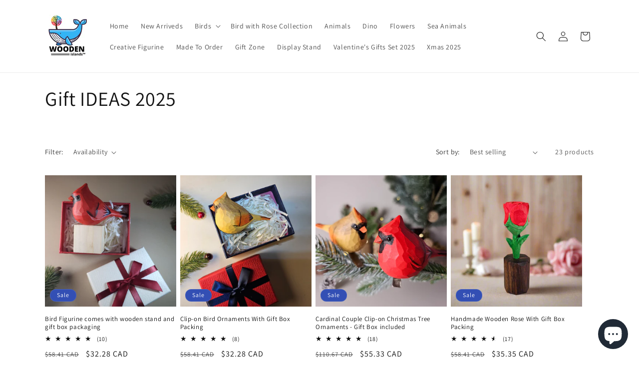

--- FILE ---
content_type: text/html; charset=utf-8
request_url: https://woodenislands.shop/en-ca/collections/gift-ideas-2023
body_size: 62715
content:
<!doctype html>
<html class="js" lang="en">
  <head>
    <meta charset="utf-8">
    <meta http-equiv="X-UA-Compatible" content="IE=edge">
    <meta name="viewport" content="width=device-width,initial-scale=1">
    <meta name="theme-color" content="">
    <link rel="canonical" href="https://woodenislands.shop/en-ca/collections/gift-ideas-2023"><link rel="icon" type="image/png" href="//woodenislands.shop/cdn/shop/files/Wooden_Isalnds_TM.png?crop=center&height=32&v=1752580689&width=32"><link rel="preconnect" href="https://fonts.shopifycdn.com" crossorigin><title>
      2024 Bird Ornaments Collection - Perfect Gift Idea
 &ndash; Wooden Islands</title>

    
      <meta name="description" content="Looking for a unique gift idea? Explore Wooden Islands&#39;s Bird Ornaments Collection. Beautifully crafted, ready-to-gift, perfect for all occasions. Shop now!">
    

    

<meta property="og:site_name" content="Wooden Islands">
<meta property="og:url" content="https://woodenislands.shop/en-ca/collections/gift-ideas-2023">
<meta property="og:title" content="2024 Bird Ornaments Collection - Perfect Gift Idea">
<meta property="og:type" content="website">
<meta property="og:description" content="Looking for a unique gift idea? Explore Wooden Islands&#39;s Bird Ornaments Collection. Beautifully crafted, ready-to-gift, perfect for all occasions. Shop now!"><meta property="og:image" content="http://woodenislands.shop/cdn/shop/collections/gift-ideas-2024-144235.jpg?v=1744269393">
  <meta property="og:image:secure_url" content="https://woodenislands.shop/cdn/shop/collections/gift-ideas-2024-144235.jpg?v=1744269393">
  <meta property="og:image:width" content="2820">
  <meta property="og:image:height" content="2820"><meta name="twitter:card" content="summary_large_image">
<meta name="twitter:title" content="2024 Bird Ornaments Collection - Perfect Gift Idea">
<meta name="twitter:description" content="Looking for a unique gift idea? Explore Wooden Islands&#39;s Bird Ornaments Collection. Beautifully crafted, ready-to-gift, perfect for all occasions. Shop now!">


    <script src="//woodenislands.shop/cdn/shop/t/38/assets/constants.js?v=132983761750457495441759815568" defer="defer"></script>
    <script src="//woodenislands.shop/cdn/shop/t/38/assets/pubsub.js?v=25310214064522200911759815570" defer="defer"></script>
    <script src="//woodenislands.shop/cdn/shop/t/38/assets/global.js?v=7301445359237545521759815568" defer="defer"></script>
    <script src="//woodenislands.shop/cdn/shop/t/38/assets/details-disclosure.js?v=13653116266235556501759815568" defer="defer"></script>
    <script src="//woodenislands.shop/cdn/shop/t/38/assets/details-modal.js?v=25581673532751508451759815568" defer="defer"></script>
    <script src="//woodenislands.shop/cdn/shop/t/38/assets/search-form.js?v=133129549252120666541759815570" defer="defer"></script><script src="//woodenislands.shop/cdn/shop/t/38/assets/animations.js?v=88693664871331136111759815567" defer="defer"></script><script>window.performance && window.performance.mark && window.performance.mark('shopify.content_for_header.start');</script><meta id="shopify-digital-wallet" name="shopify-digital-wallet" content="/28475293731/digital_wallets/dialog">
<meta name="shopify-checkout-api-token" content="c513eec64223854b512de942719f4333">
<meta id="in-context-paypal-metadata" data-shop-id="28475293731" data-venmo-supported="false" data-environment="production" data-locale="en_US" data-paypal-v4="true" data-currency="CAD">
<link rel="alternate" type="application/atom+xml" title="Feed" href="/en-ca/collections/gift-ideas-2023.atom" />
<link rel="alternate" hreflang="x-default" href="https://woodenislands.shop/en-us/collections/gift-ideas-2023">
<link rel="alternate" hreflang="en" href="https://woodenislands.shop/en-us/collections/gift-ideas-2023">
<link rel="alternate" hreflang="en-AU" href="https://woodenislands.shop/en-au/collections/gift-ideas-2023">
<link rel="alternate" hreflang="en-CA" href="https://woodenislands.shop/en-ca/collections/gift-ideas-2023">
<link rel="alternate" hreflang="en-CH" href="https://woodenislands.shop/en-ch/collections/gift-ideas-2023">
<link rel="alternate" hreflang="en-GB" href="https://woodenislands.shop/en-gb/collections/gift-ideas-2023">
<link rel="alternate" hreflang="en-JP" href="https://woodenislands.shop/en-jp/collections/gift-ideas-2023">
<link rel="alternate" hreflang="en-NZ" href="https://woodenislands.shop/en-nz/collections/gift-ideas-2023">
<link rel="alternate" hreflang="en-SG" href="https://woodenislands.shop/en-sg/collections/gift-ideas-2023">
<link rel="alternate" hreflang="en-IT" href="https://woodenislands.shop/en-it/collections/gift-ideas-2023">
<link rel="alternate" hreflang="en-FR" href="https://woodenislands.shop/en-fr/collections/gift-ideas-2023">
<link rel="alternate" hreflang="en-DE" href="https://woodenislands.shop/en-de/collections/gift-ideas-2023">
<link rel="alternate" hreflang="en-HK" href="https://woodenislands.shop/en-hk/collections/gift-ideas-2023">
<link rel="alternate" hreflang="en-ES" href="https://woodenislands.shop/en-es/collections/gift-ideas-2023">
<link rel="alternate" hreflang="en-AT" href="https://woodenislands.shop/en-at/collections/gift-ideas-2023">
<link rel="alternate" hreflang="en-BE" href="https://woodenislands.shop/en-be/collections/gift-ideas-2023">
<link rel="alternate" hreflang="en-IE" href="https://woodenislands.shop/en-ie/collections/gift-ideas-2023">
<link rel="alternate" hreflang="en-LU" href="https://woodenislands.shop/en-lu/collections/gift-ideas-2023">
<link rel="alternate" hreflang="en-NL" href="https://woodenislands.shop/en-nl/collections/gift-ideas-2023">
<link rel="alternate" type="application/json+oembed" href="https://woodenislands.shop/en-ca/collections/gift-ideas-2023.oembed">
<script async="async" src="/checkouts/internal/preloads.js?locale=en-CA"></script>
<link rel="preconnect" href="https://shop.app" crossorigin="anonymous">
<script async="async" src="https://shop.app/checkouts/internal/preloads.js?locale=en-CA&shop_id=28475293731" crossorigin="anonymous"></script>
<script id="apple-pay-shop-capabilities" type="application/json">{"shopId":28475293731,"countryCode":"HK","currencyCode":"CAD","merchantCapabilities":["supports3DS"],"merchantId":"gid:\/\/shopify\/Shop\/28475293731","merchantName":"Wooden Islands","requiredBillingContactFields":["postalAddress","email","phone"],"requiredShippingContactFields":["postalAddress","email","phone"],"shippingType":"shipping","supportedNetworks":["visa","masterCard","amex"],"total":{"type":"pending","label":"Wooden Islands","amount":"1.00"},"shopifyPaymentsEnabled":true,"supportsSubscriptions":true}</script>
<script id="shopify-features" type="application/json">{"accessToken":"c513eec64223854b512de942719f4333","betas":["rich-media-storefront-analytics"],"domain":"woodenislands.shop","predictiveSearch":true,"shopId":28475293731,"locale":"en"}</script>
<script>var Shopify = Shopify || {};
Shopify.shop = "wooden-islands.myshopify.com";
Shopify.locale = "en";
Shopify.currency = {"active":"CAD","rate":"1.3973388"};
Shopify.country = "CA";
Shopify.theme = {"name":"Dawn 15.4.0_updated20251007","id":162595962915,"schema_name":"Dawn","schema_version":"15.4.0","theme_store_id":887,"role":"main"};
Shopify.theme.handle = "null";
Shopify.theme.style = {"id":null,"handle":null};
Shopify.cdnHost = "woodenislands.shop/cdn";
Shopify.routes = Shopify.routes || {};
Shopify.routes.root = "/en-ca/";</script>
<script type="module">!function(o){(o.Shopify=o.Shopify||{}).modules=!0}(window);</script>
<script>!function(o){function n(){var o=[];function n(){o.push(Array.prototype.slice.apply(arguments))}return n.q=o,n}var t=o.Shopify=o.Shopify||{};t.loadFeatures=n(),t.autoloadFeatures=n()}(window);</script>
<script>
  window.ShopifyPay = window.ShopifyPay || {};
  window.ShopifyPay.apiHost = "shop.app\/pay";
  window.ShopifyPay.redirectState = null;
</script>
<script id="shop-js-analytics" type="application/json">{"pageType":"collection"}</script>
<script defer="defer" async type="module" src="//woodenislands.shop/cdn/shopifycloud/shop-js/modules/v2/client.init-shop-cart-sync_BT-GjEfc.en.esm.js"></script>
<script defer="defer" async type="module" src="//woodenislands.shop/cdn/shopifycloud/shop-js/modules/v2/chunk.common_D58fp_Oc.esm.js"></script>
<script defer="defer" async type="module" src="//woodenislands.shop/cdn/shopifycloud/shop-js/modules/v2/chunk.modal_xMitdFEc.esm.js"></script>
<script type="module">
  await import("//woodenislands.shop/cdn/shopifycloud/shop-js/modules/v2/client.init-shop-cart-sync_BT-GjEfc.en.esm.js");
await import("//woodenislands.shop/cdn/shopifycloud/shop-js/modules/v2/chunk.common_D58fp_Oc.esm.js");
await import("//woodenislands.shop/cdn/shopifycloud/shop-js/modules/v2/chunk.modal_xMitdFEc.esm.js");

  window.Shopify.SignInWithShop?.initShopCartSync?.({"fedCMEnabled":true,"windoidEnabled":true});

</script>
<script>
  window.Shopify = window.Shopify || {};
  if (!window.Shopify.featureAssets) window.Shopify.featureAssets = {};
  window.Shopify.featureAssets['shop-js'] = {"shop-cart-sync":["modules/v2/client.shop-cart-sync_DZOKe7Ll.en.esm.js","modules/v2/chunk.common_D58fp_Oc.esm.js","modules/v2/chunk.modal_xMitdFEc.esm.js"],"init-fed-cm":["modules/v2/client.init-fed-cm_B6oLuCjv.en.esm.js","modules/v2/chunk.common_D58fp_Oc.esm.js","modules/v2/chunk.modal_xMitdFEc.esm.js"],"shop-cash-offers":["modules/v2/client.shop-cash-offers_D2sdYoxE.en.esm.js","modules/v2/chunk.common_D58fp_Oc.esm.js","modules/v2/chunk.modal_xMitdFEc.esm.js"],"shop-login-button":["modules/v2/client.shop-login-button_QeVjl5Y3.en.esm.js","modules/v2/chunk.common_D58fp_Oc.esm.js","modules/v2/chunk.modal_xMitdFEc.esm.js"],"pay-button":["modules/v2/client.pay-button_DXTOsIq6.en.esm.js","modules/v2/chunk.common_D58fp_Oc.esm.js","modules/v2/chunk.modal_xMitdFEc.esm.js"],"shop-button":["modules/v2/client.shop-button_DQZHx9pm.en.esm.js","modules/v2/chunk.common_D58fp_Oc.esm.js","modules/v2/chunk.modal_xMitdFEc.esm.js"],"avatar":["modules/v2/client.avatar_BTnouDA3.en.esm.js"],"init-windoid":["modules/v2/client.init-windoid_CR1B-cfM.en.esm.js","modules/v2/chunk.common_D58fp_Oc.esm.js","modules/v2/chunk.modal_xMitdFEc.esm.js"],"init-shop-for-new-customer-accounts":["modules/v2/client.init-shop-for-new-customer-accounts_C_vY_xzh.en.esm.js","modules/v2/client.shop-login-button_QeVjl5Y3.en.esm.js","modules/v2/chunk.common_D58fp_Oc.esm.js","modules/v2/chunk.modal_xMitdFEc.esm.js"],"init-shop-email-lookup-coordinator":["modules/v2/client.init-shop-email-lookup-coordinator_BI7n9ZSv.en.esm.js","modules/v2/chunk.common_D58fp_Oc.esm.js","modules/v2/chunk.modal_xMitdFEc.esm.js"],"init-shop-cart-sync":["modules/v2/client.init-shop-cart-sync_BT-GjEfc.en.esm.js","modules/v2/chunk.common_D58fp_Oc.esm.js","modules/v2/chunk.modal_xMitdFEc.esm.js"],"shop-toast-manager":["modules/v2/client.shop-toast-manager_DiYdP3xc.en.esm.js","modules/v2/chunk.common_D58fp_Oc.esm.js","modules/v2/chunk.modal_xMitdFEc.esm.js"],"init-customer-accounts":["modules/v2/client.init-customer-accounts_D9ZNqS-Q.en.esm.js","modules/v2/client.shop-login-button_QeVjl5Y3.en.esm.js","modules/v2/chunk.common_D58fp_Oc.esm.js","modules/v2/chunk.modal_xMitdFEc.esm.js"],"init-customer-accounts-sign-up":["modules/v2/client.init-customer-accounts-sign-up_iGw4briv.en.esm.js","modules/v2/client.shop-login-button_QeVjl5Y3.en.esm.js","modules/v2/chunk.common_D58fp_Oc.esm.js","modules/v2/chunk.modal_xMitdFEc.esm.js"],"shop-follow-button":["modules/v2/client.shop-follow-button_CqMgW2wH.en.esm.js","modules/v2/chunk.common_D58fp_Oc.esm.js","modules/v2/chunk.modal_xMitdFEc.esm.js"],"checkout-modal":["modules/v2/client.checkout-modal_xHeaAweL.en.esm.js","modules/v2/chunk.common_D58fp_Oc.esm.js","modules/v2/chunk.modal_xMitdFEc.esm.js"],"shop-login":["modules/v2/client.shop-login_D91U-Q7h.en.esm.js","modules/v2/chunk.common_D58fp_Oc.esm.js","modules/v2/chunk.modal_xMitdFEc.esm.js"],"lead-capture":["modules/v2/client.lead-capture_BJmE1dJe.en.esm.js","modules/v2/chunk.common_D58fp_Oc.esm.js","modules/v2/chunk.modal_xMitdFEc.esm.js"],"payment-terms":["modules/v2/client.payment-terms_Ci9AEqFq.en.esm.js","modules/v2/chunk.common_D58fp_Oc.esm.js","modules/v2/chunk.modal_xMitdFEc.esm.js"]};
</script>
<script>(function() {
  var isLoaded = false;
  function asyncLoad() {
    if (isLoaded) return;
    isLoaded = true;
    var urls = ["https:\/\/sprout-app.thegoodapi.com\/app\/assets\/js\/badges\/cart_badge_script?shop=wooden-islands.myshopify.com","https:\/\/sprout-app.thegoodapi.com\/app\/badges\/product_script?shop=wooden-islands.myshopify.com","https:\/\/sprout-app.thegoodapi.com\/app\/assets\/js\/badges\/tree_count_banner_script?shop=wooden-islands.myshopify.com"];
    for (var i = 0; i < urls.length; i++) {
      var s = document.createElement('script');
      s.type = 'text/javascript';
      s.async = true;
      s.src = urls[i];
      var x = document.getElementsByTagName('script')[0];
      x.parentNode.insertBefore(s, x);
    }
  };
  if(window.attachEvent) {
    window.attachEvent('onload', asyncLoad);
  } else {
    window.addEventListener('load', asyncLoad, false);
  }
})();</script>
<script id="__st">var __st={"a":28475293731,"offset":-28800,"reqid":"a84be245-cc15-4098-8bc9-aaac9f441fd6-1769359183","pageurl":"woodenislands.shop\/en-ca\/collections\/gift-ideas-2023","u":"e5242115f655","p":"collection","rtyp":"collection","rid":271391948835};</script>
<script>window.ShopifyPaypalV4VisibilityTracking = true;</script>
<script id="captcha-bootstrap">!function(){'use strict';const t='contact',e='account',n='new_comment',o=[[t,t],['blogs',n],['comments',n],[t,'customer']],c=[[e,'customer_login'],[e,'guest_login'],[e,'recover_customer_password'],[e,'create_customer']],r=t=>t.map((([t,e])=>`form[action*='/${t}']:not([data-nocaptcha='true']) input[name='form_type'][value='${e}']`)).join(','),a=t=>()=>t?[...document.querySelectorAll(t)].map((t=>t.form)):[];function s(){const t=[...o],e=r(t);return a(e)}const i='password',u='form_key',d=['recaptcha-v3-token','g-recaptcha-response','h-captcha-response',i],f=()=>{try{return window.sessionStorage}catch{return}},m='__shopify_v',_=t=>t.elements[u];function p(t,e,n=!1){try{const o=window.sessionStorage,c=JSON.parse(o.getItem(e)),{data:r}=function(t){const{data:e,action:n}=t;return t[m]||n?{data:e,action:n}:{data:t,action:n}}(c);for(const[e,n]of Object.entries(r))t.elements[e]&&(t.elements[e].value=n);n&&o.removeItem(e)}catch(o){console.error('form repopulation failed',{error:o})}}const l='form_type',E='cptcha';function T(t){t.dataset[E]=!0}const w=window,h=w.document,L='Shopify',v='ce_forms',y='captcha';let A=!1;((t,e)=>{const n=(g='f06e6c50-85a8-45c8-87d0-21a2b65856fe',I='https://cdn.shopify.com/shopifycloud/storefront-forms-hcaptcha/ce_storefront_forms_captcha_hcaptcha.v1.5.2.iife.js',D={infoText:'Protected by hCaptcha',privacyText:'Privacy',termsText:'Terms'},(t,e,n)=>{const o=w[L][v],c=o.bindForm;if(c)return c(t,g,e,D).then(n);var r;o.q.push([[t,g,e,D],n]),r=I,A||(h.body.append(Object.assign(h.createElement('script'),{id:'captcha-provider',async:!0,src:r})),A=!0)});var g,I,D;w[L]=w[L]||{},w[L][v]=w[L][v]||{},w[L][v].q=[],w[L][y]=w[L][y]||{},w[L][y].protect=function(t,e){n(t,void 0,e),T(t)},Object.freeze(w[L][y]),function(t,e,n,w,h,L){const[v,y,A,g]=function(t,e,n){const i=e?o:[],u=t?c:[],d=[...i,...u],f=r(d),m=r(i),_=r(d.filter((([t,e])=>n.includes(e))));return[a(f),a(m),a(_),s()]}(w,h,L),I=t=>{const e=t.target;return e instanceof HTMLFormElement?e:e&&e.form},D=t=>v().includes(t);t.addEventListener('submit',(t=>{const e=I(t);if(!e)return;const n=D(e)&&!e.dataset.hcaptchaBound&&!e.dataset.recaptchaBound,o=_(e),c=g().includes(e)&&(!o||!o.value);(n||c)&&t.preventDefault(),c&&!n&&(function(t){try{if(!f())return;!function(t){const e=f();if(!e)return;const n=_(t);if(!n)return;const o=n.value;o&&e.removeItem(o)}(t);const e=Array.from(Array(32),(()=>Math.random().toString(36)[2])).join('');!function(t,e){_(t)||t.append(Object.assign(document.createElement('input'),{type:'hidden',name:u})),t.elements[u].value=e}(t,e),function(t,e){const n=f();if(!n)return;const o=[...t.querySelectorAll(`input[type='${i}']`)].map((({name:t})=>t)),c=[...d,...o],r={};for(const[a,s]of new FormData(t).entries())c.includes(a)||(r[a]=s);n.setItem(e,JSON.stringify({[m]:1,action:t.action,data:r}))}(t,e)}catch(e){console.error('failed to persist form',e)}}(e),e.submit())}));const S=(t,e)=>{t&&!t.dataset[E]&&(n(t,e.some((e=>e===t))),T(t))};for(const o of['focusin','change'])t.addEventListener(o,(t=>{const e=I(t);D(e)&&S(e,y())}));const B=e.get('form_key'),M=e.get(l),P=B&&M;t.addEventListener('DOMContentLoaded',(()=>{const t=y();if(P)for(const e of t)e.elements[l].value===M&&p(e,B);[...new Set([...A(),...v().filter((t=>'true'===t.dataset.shopifyCaptcha))])].forEach((e=>S(e,t)))}))}(h,new URLSearchParams(w.location.search),n,t,e,['guest_login'])})(!0,!0)}();</script>
<script integrity="sha256-4kQ18oKyAcykRKYeNunJcIwy7WH5gtpwJnB7kiuLZ1E=" data-source-attribution="shopify.loadfeatures" defer="defer" src="//woodenislands.shop/cdn/shopifycloud/storefront/assets/storefront/load_feature-a0a9edcb.js" crossorigin="anonymous"></script>
<script crossorigin="anonymous" defer="defer" src="//woodenislands.shop/cdn/shopifycloud/storefront/assets/shopify_pay/storefront-65b4c6d7.js?v=20250812"></script>
<script data-source-attribution="shopify.dynamic_checkout.dynamic.init">var Shopify=Shopify||{};Shopify.PaymentButton=Shopify.PaymentButton||{isStorefrontPortableWallets:!0,init:function(){window.Shopify.PaymentButton.init=function(){};var t=document.createElement("script");t.src="https://woodenislands.shop/cdn/shopifycloud/portable-wallets/latest/portable-wallets.en.js",t.type="module",document.head.appendChild(t)}};
</script>
<script data-source-attribution="shopify.dynamic_checkout.buyer_consent">
  function portableWalletsHideBuyerConsent(e){var t=document.getElementById("shopify-buyer-consent"),n=document.getElementById("shopify-subscription-policy-button");t&&n&&(t.classList.add("hidden"),t.setAttribute("aria-hidden","true"),n.removeEventListener("click",e))}function portableWalletsShowBuyerConsent(e){var t=document.getElementById("shopify-buyer-consent"),n=document.getElementById("shopify-subscription-policy-button");t&&n&&(t.classList.remove("hidden"),t.removeAttribute("aria-hidden"),n.addEventListener("click",e))}window.Shopify?.PaymentButton&&(window.Shopify.PaymentButton.hideBuyerConsent=portableWalletsHideBuyerConsent,window.Shopify.PaymentButton.showBuyerConsent=portableWalletsShowBuyerConsent);
</script>
<script data-source-attribution="shopify.dynamic_checkout.cart.bootstrap">document.addEventListener("DOMContentLoaded",(function(){function t(){return document.querySelector("shopify-accelerated-checkout-cart, shopify-accelerated-checkout")}if(t())Shopify.PaymentButton.init();else{new MutationObserver((function(e,n){t()&&(Shopify.PaymentButton.init(),n.disconnect())})).observe(document.body,{childList:!0,subtree:!0})}}));
</script>
<script id='scb4127' type='text/javascript' async='' src='https://woodenislands.shop/cdn/shopifycloud/privacy-banner/storefront-banner.js'></script><link id="shopify-accelerated-checkout-styles" rel="stylesheet" media="screen" href="https://woodenislands.shop/cdn/shopifycloud/portable-wallets/latest/accelerated-checkout-backwards-compat.css" crossorigin="anonymous">
<style id="shopify-accelerated-checkout-cart">
        #shopify-buyer-consent {
  margin-top: 1em;
  display: inline-block;
  width: 100%;
}

#shopify-buyer-consent.hidden {
  display: none;
}

#shopify-subscription-policy-button {
  background: none;
  border: none;
  padding: 0;
  text-decoration: underline;
  font-size: inherit;
  cursor: pointer;
}

#shopify-subscription-policy-button::before {
  box-shadow: none;
}

      </style>
<script id="sections-script" data-sections="header" defer="defer" src="//woodenislands.shop/cdn/shop/t/38/compiled_assets/scripts.js?v=8801"></script>
<script>window.performance && window.performance.mark && window.performance.mark('shopify.content_for_header.end');</script>


    <style data-shopify>
      @font-face {
  font-family: Assistant;
  font-weight: 400;
  font-style: normal;
  font-display: swap;
  src: url("//woodenislands.shop/cdn/fonts/assistant/assistant_n4.9120912a469cad1cc292572851508ca49d12e768.woff2") format("woff2"),
       url("//woodenislands.shop/cdn/fonts/assistant/assistant_n4.6e9875ce64e0fefcd3f4446b7ec9036b3ddd2985.woff") format("woff");
}

      @font-face {
  font-family: Assistant;
  font-weight: 700;
  font-style: normal;
  font-display: swap;
  src: url("//woodenislands.shop/cdn/fonts/assistant/assistant_n7.bf44452348ec8b8efa3aa3068825305886b1c83c.woff2") format("woff2"),
       url("//woodenislands.shop/cdn/fonts/assistant/assistant_n7.0c887fee83f6b3bda822f1150b912c72da0f7b64.woff") format("woff");
}

      
      
      @font-face {
  font-family: Assistant;
  font-weight: 400;
  font-style: normal;
  font-display: swap;
  src: url("//woodenislands.shop/cdn/fonts/assistant/assistant_n4.9120912a469cad1cc292572851508ca49d12e768.woff2") format("woff2"),
       url("//woodenislands.shop/cdn/fonts/assistant/assistant_n4.6e9875ce64e0fefcd3f4446b7ec9036b3ddd2985.woff") format("woff");
}


      
        :root,
        .color-background-1 {
          --color-background: 255,255,255;
        
          --gradient-background: #ffffff;
        

        

        --color-foreground: 18,18,18;
        --color-background-contrast: 191,191,191;
        --color-shadow: 18,18,18;
        --color-button: 18,18,18;
        --color-button-text: 255,255,255;
        --color-secondary-button: 255,255,255;
        --color-secondary-button-text: 18,18,18;
        --color-link: 18,18,18;
        --color-badge-foreground: 18,18,18;
        --color-badge-background: 255,255,255;
        --color-badge-border: 18,18,18;
        --payment-terms-background-color: rgb(255 255 255);
      }
      
        
        .color-background-2 {
          --color-background: 243,243,243;
        
          --gradient-background: #f3f3f3;
        

        

        --color-foreground: 18,18,18;
        --color-background-contrast: 179,179,179;
        --color-shadow: 18,18,18;
        --color-button: 18,18,18;
        --color-button-text: 243,243,243;
        --color-secondary-button: 243,243,243;
        --color-secondary-button-text: 18,18,18;
        --color-link: 18,18,18;
        --color-badge-foreground: 18,18,18;
        --color-badge-background: 243,243,243;
        --color-badge-border: 18,18,18;
        --payment-terms-background-color: rgb(243 243 243);
      }
      
        
        .color-inverse {
          --color-background: 18,18,18;
        
          --gradient-background: #121212;
        

        

        --color-foreground: 255,255,255;
        --color-background-contrast: 146,146,146;
        --color-shadow: 18,18,18;
        --color-button: 255,255,255;
        --color-button-text: 18,18,18;
        --color-secondary-button: 18,18,18;
        --color-secondary-button-text: 255,255,255;
        --color-link: 255,255,255;
        --color-badge-foreground: 255,255,255;
        --color-badge-background: 18,18,18;
        --color-badge-border: 255,255,255;
        --payment-terms-background-color: rgb(18 18 18);
      }
      
        
        .color-accent-1 {
          --color-background: 18,18,18;
        
          --gradient-background: #121212;
        

        

        --color-foreground: 255,255,255;
        --color-background-contrast: 146,146,146;
        --color-shadow: 18,18,18;
        --color-button: 255,255,255;
        --color-button-text: 18,18,18;
        --color-secondary-button: 18,18,18;
        --color-secondary-button-text: 255,255,255;
        --color-link: 255,255,255;
        --color-badge-foreground: 255,255,255;
        --color-badge-background: 18,18,18;
        --color-badge-border: 255,255,255;
        --payment-terms-background-color: rgb(18 18 18);
      }
      
        
        .color-accent-2 {
          --color-background: 51,79,180;
        
          --gradient-background: #334fb4;
        

        

        --color-foreground: 255,255,255;
        --color-background-contrast: 23,35,81;
        --color-shadow: 18,18,18;
        --color-button: 255,255,255;
        --color-button-text: 51,79,180;
        --color-secondary-button: 51,79,180;
        --color-secondary-button-text: 255,255,255;
        --color-link: 255,255,255;
        --color-badge-foreground: 255,255,255;
        --color-badge-background: 51,79,180;
        --color-badge-border: 255,255,255;
        --payment-terms-background-color: rgb(51 79 180);
      }
      

      body, .color-background-1, .color-background-2, .color-inverse, .color-accent-1, .color-accent-2 {
        color: rgba(var(--color-foreground), 0.75);
        background-color: rgb(var(--color-background));
      }

      :root {
        --font-body-family: Assistant, sans-serif;
        --font-body-style: normal;
        --font-body-weight: 400;
        --font-body-weight-bold: 700;

        --font-heading-family: Assistant, sans-serif;
        --font-heading-style: normal;
        --font-heading-weight: 400;

        --font-body-scale: 1.0;
        --font-heading-scale: 1.0;

        --media-padding: px;
        --media-border-opacity: 0.05;
        --media-border-width: 1px;
        --media-radius: 0px;
        --media-shadow-opacity: 0.0;
        --media-shadow-horizontal-offset: 0px;
        --media-shadow-vertical-offset: 4px;
        --media-shadow-blur-radius: 5px;
        --media-shadow-visible: 0;

        --page-width: 120rem;
        --page-width-margin: 0rem;

        --product-card-image-padding: 0.0rem;
        --product-card-corner-radius: 0.0rem;
        --product-card-text-alignment: left;
        --product-card-border-width: 0.0rem;
        --product-card-border-opacity: 0.1;
        --product-card-shadow-opacity: 0.0;
        --product-card-shadow-visible: 0;
        --product-card-shadow-horizontal-offset: 0.0rem;
        --product-card-shadow-vertical-offset: 0.4rem;
        --product-card-shadow-blur-radius: 0.5rem;

        --collection-card-image-padding: 0.0rem;
        --collection-card-corner-radius: 0.0rem;
        --collection-card-text-alignment: left;
        --collection-card-border-width: 0.0rem;
        --collection-card-border-opacity: 0.0;
        --collection-card-shadow-opacity: 0.1;
        --collection-card-shadow-visible: 1;
        --collection-card-shadow-horizontal-offset: 0.0rem;
        --collection-card-shadow-vertical-offset: 0.0rem;
        --collection-card-shadow-blur-radius: 0.0rem;

        --blog-card-image-padding: 0.0rem;
        --blog-card-corner-radius: 0.0rem;
        --blog-card-text-alignment: left;
        --blog-card-border-width: 0.0rem;
        --blog-card-border-opacity: 0.0;
        --blog-card-shadow-opacity: 0.1;
        --blog-card-shadow-visible: 1;
        --blog-card-shadow-horizontal-offset: 0.0rem;
        --blog-card-shadow-vertical-offset: 0.0rem;
        --blog-card-shadow-blur-radius: 0.0rem;

        --badge-corner-radius: 4.0rem;

        --popup-border-width: 1px;
        --popup-border-opacity: 0.1;
        --popup-corner-radius: 0px;
        --popup-shadow-opacity: 0.0;
        --popup-shadow-horizontal-offset: 0px;
        --popup-shadow-vertical-offset: 4px;
        --popup-shadow-blur-radius: 5px;

        --drawer-border-width: 1px;
        --drawer-border-opacity: 0.1;
        --drawer-shadow-opacity: 0.0;
        --drawer-shadow-horizontal-offset: 0px;
        --drawer-shadow-vertical-offset: 4px;
        --drawer-shadow-blur-radius: 5px;

        --spacing-sections-desktop: 0px;
        --spacing-sections-mobile: 0px;

        --grid-desktop-vertical-spacing: 8px;
        --grid-desktop-horizontal-spacing: 8px;
        --grid-mobile-vertical-spacing: 4px;
        --grid-mobile-horizontal-spacing: 4px;

        --text-boxes-border-opacity: 0.1;
        --text-boxes-border-width: 0px;
        --text-boxes-radius: 0px;
        --text-boxes-shadow-opacity: 0.0;
        --text-boxes-shadow-visible: 0;
        --text-boxes-shadow-horizontal-offset: 0px;
        --text-boxes-shadow-vertical-offset: 4px;
        --text-boxes-shadow-blur-radius: 5px;

        --buttons-radius: 0px;
        --buttons-radius-outset: 0px;
        --buttons-border-width: 1px;
        --buttons-border-opacity: 1.0;
        --buttons-shadow-opacity: 0.0;
        --buttons-shadow-visible: 0;
        --buttons-shadow-horizontal-offset: 0px;
        --buttons-shadow-vertical-offset: 4px;
        --buttons-shadow-blur-radius: 5px;
        --buttons-border-offset: 0px;

        --inputs-radius: 0px;
        --inputs-border-width: 1px;
        --inputs-border-opacity: 0.55;
        --inputs-shadow-opacity: 0.0;
        --inputs-shadow-horizontal-offset: 0px;
        --inputs-margin-offset: 0px;
        --inputs-shadow-vertical-offset: 4px;
        --inputs-shadow-blur-radius: 5px;
        --inputs-radius-outset: 0px;

        --variant-pills-radius: 40px;
        --variant-pills-border-width: 1px;
        --variant-pills-border-opacity: 0.55;
        --variant-pills-shadow-opacity: 0.0;
        --variant-pills-shadow-horizontal-offset: 0px;
        --variant-pills-shadow-vertical-offset: 4px;
        --variant-pills-shadow-blur-radius: 5px;
      }

      *,
      *::before,
      *::after {
        box-sizing: inherit;
      }

      html {
        box-sizing: border-box;
        font-size: calc(var(--font-body-scale) * 62.5%);
        height: 100%;
      }

      body {
        display: grid;
        grid-template-rows: auto auto 1fr auto;
        grid-template-columns: 100%;
        min-height: 100%;
        margin: 0;
        font-size: 1.5rem;
        letter-spacing: 0.06rem;
        line-height: calc(1 + 0.8 / var(--font-body-scale));
        font-family: var(--font-body-family);
        font-style: var(--font-body-style);
        font-weight: var(--font-body-weight);
      }

      @media screen and (min-width: 750px) {
        body {
          font-size: 1.6rem;
        }
      }
    </style>

    <link href="//woodenislands.shop/cdn/shop/t/38/assets/base.css?v=159841507637079171801759815567" rel="stylesheet" type="text/css" media="all" />
    <link rel="stylesheet" href="//woodenislands.shop/cdn/shop/t/38/assets/component-cart-items.css?v=13033300910818915211759815567" media="print" onload="this.media='all'">
      <link rel="preload" as="font" href="//woodenislands.shop/cdn/fonts/assistant/assistant_n4.9120912a469cad1cc292572851508ca49d12e768.woff2" type="font/woff2" crossorigin>
      

      <link rel="preload" as="font" href="//woodenislands.shop/cdn/fonts/assistant/assistant_n4.9120912a469cad1cc292572851508ca49d12e768.woff2" type="font/woff2" crossorigin>
      
<link href="//woodenislands.shop/cdn/shop/t/38/assets/component-localization-form.css?v=170315343355214948141759815567" rel="stylesheet" type="text/css" media="all" />
      <script src="//woodenislands.shop/cdn/shop/t/38/assets/localization-form.js?v=144176611646395275351759815570" defer="defer"></script><link
        rel="stylesheet"
        href="//woodenislands.shop/cdn/shop/t/38/assets/component-predictive-search.css?v=118923337488134913561759815567"
        media="print"
        onload="this.media='all'"
      ><script>
      if (Shopify.designMode) {
        document.documentElement.classList.add('shopify-design-mode');
      }
    </script>
  <!-- BEGIN app block: shopify://apps/judge-me-reviews/blocks/judgeme_core/61ccd3b1-a9f2-4160-9fe9-4fec8413e5d8 --><!-- Start of Judge.me Core -->






<link rel="dns-prefetch" href="https://cdnwidget.judge.me">
<link rel="dns-prefetch" href="https://cdn.judge.me">
<link rel="dns-prefetch" href="https://cdn1.judge.me">
<link rel="dns-prefetch" href="https://api.judge.me">

<script data-cfasync='false' class='jdgm-settings-script'>window.jdgmSettings={"pagination":5,"disable_web_reviews":false,"badge_no_review_text":"No reviews","badge_n_reviews_text":"{{ n }} review/reviews","badge_star_color":"#eaac2c","hide_badge_preview_if_no_reviews":true,"badge_hide_text":false,"enforce_center_preview_badge":false,"widget_title":"Customer Reviews","widget_open_form_text":"Write a review","widget_close_form_text":"Cancel review","widget_refresh_page_text":"Refresh page","widget_summary_text":"Based on {{ number_of_reviews }} review/reviews","widget_no_review_text":"Be the first to write a review","widget_name_field_text":"Display name","widget_verified_name_field_text":"Verified Name (public)","widget_name_placeholder_text":"Display name","widget_required_field_error_text":"This field is required.","widget_email_field_text":"Email address","widget_verified_email_field_text":"Verified Email (private, can not be edited)","widget_email_placeholder_text":"Your email address","widget_email_field_error_text":"Please enter a valid email address.","widget_rating_field_text":"Rating","widget_review_title_field_text":"Review Title","widget_review_title_placeholder_text":"Give your review a title","widget_review_body_field_text":"Review content","widget_review_body_placeholder_text":"Start writing here...","widget_pictures_field_text":"Picture/Video (optional)","widget_submit_review_text":"Submit Review","widget_submit_verified_review_text":"Submit Verified Review","widget_submit_success_msg_with_auto_publish":"Thank you! Please refresh the page in a few moments to see your review. You can remove or edit your review by logging into \u003ca href='https://judge.me/login' target='_blank' rel='nofollow noopener'\u003eJudge.me\u003c/a\u003e","widget_submit_success_msg_no_auto_publish":"Thank you! Your review will be published as soon as it is approved by the shop admin. You can remove or edit your review by logging into \u003ca href='https://judge.me/login' target='_blank' rel='nofollow noopener'\u003eJudge.me\u003c/a\u003e","widget_show_default_reviews_out_of_total_text":"Showing {{ n_reviews_shown }} out of {{ n_reviews }} reviews.","widget_show_all_link_text":"Show all","widget_show_less_link_text":"Show less","widget_author_said_text":"{{ reviewer_name }} said:","widget_days_text":"{{ n }} days ago","widget_weeks_text":"{{ n }} week/weeks ago","widget_months_text":"{{ n }} month/months ago","widget_years_text":"{{ n }} year/years ago","widget_yesterday_text":"Yesterday","widget_today_text":"Today","widget_replied_text":"\u003e\u003e {{ shop_name }} replied:","widget_read_more_text":"Read more","widget_reviewer_name_as_initial":"","widget_rating_filter_color":"","widget_rating_filter_see_all_text":"See all reviews","widget_sorting_most_recent_text":"Most Recent","widget_sorting_highest_rating_text":"Highest Rating","widget_sorting_lowest_rating_text":"Lowest Rating","widget_sorting_with_pictures_text":"Only Pictures","widget_sorting_most_helpful_text":"Most Helpful","widget_open_question_form_text":"Ask a question","widget_reviews_subtab_text":"Reviews","widget_questions_subtab_text":"Questions","widget_question_label_text":"Question","widget_answer_label_text":"Answer","widget_question_placeholder_text":"Write your question here","widget_submit_question_text":"Submit Question","widget_question_submit_success_text":"Thank you for your question! We will notify you once it gets answered.","widget_star_color":"#eaac2c","verified_badge_text":"Verified","verified_badge_bg_color":"","verified_badge_text_color":"","verified_badge_placement":"left-of-reviewer-name","widget_review_max_height":"","widget_hide_border":false,"widget_social_share":false,"widget_thumb":false,"widget_review_location_show":false,"widget_location_format":"country_iso_code","all_reviews_include_out_of_store_products":true,"all_reviews_out_of_store_text":"(out of store)","all_reviews_pagination":100,"all_reviews_product_name_prefix_text":"about","enable_review_pictures":true,"enable_question_anwser":false,"widget_theme":"","review_date_format":"mm/dd/yyyy","default_sort_method":"pictures-first","widget_product_reviews_subtab_text":"Product Reviews","widget_shop_reviews_subtab_text":"Shop Reviews","widget_other_products_reviews_text":"Reviews for other products","widget_store_reviews_subtab_text":"Store reviews","widget_no_store_reviews_text":"This store hasn't received any reviews yet","widget_web_restriction_product_reviews_text":"This product hasn't received any reviews yet","widget_no_items_text":"No items found","widget_show_more_text":"Show more","widget_write_a_store_review_text":"Write a Store Review","widget_other_languages_heading":"Reviews in Other Languages","widget_translate_review_text":"Translate review to {{ language }}","widget_translating_review_text":"Translating...","widget_show_original_translation_text":"Show original ({{ language }})","widget_translate_review_failed_text":"Review couldn't be translated.","widget_translate_review_retry_text":"Retry","widget_translate_review_try_again_later_text":"Try again later","show_product_url_for_grouped_product":false,"widget_sorting_pictures_first_text":"Pictures First","show_pictures_on_all_rev_page_mobile":false,"show_pictures_on_all_rev_page_desktop":false,"floating_tab_hide_mobile_install_preference":false,"floating_tab_button_name":"★ Reviews","floating_tab_title":"Let customers speak for us","floating_tab_button_color":"","floating_tab_button_background_color":"","floating_tab_url":"","floating_tab_url_enabled":false,"floating_tab_tab_style":"text","all_reviews_text_badge_text":"Customers rate us {{ shop.metafields.judgeme.all_reviews_rating | round: 1 }}/5 based on {{ shop.metafields.judgeme.all_reviews_count }} reviews.","all_reviews_text_badge_text_branded_style":"{{ shop.metafields.judgeme.all_reviews_rating | round: 1 }} out of 5 stars based on {{ shop.metafields.judgeme.all_reviews_count }} reviews","is_all_reviews_text_badge_a_link":false,"show_stars_for_all_reviews_text_badge":false,"all_reviews_text_badge_url":"","all_reviews_text_style":"text","all_reviews_text_color_style":"judgeme_brand_color","all_reviews_text_color":"#108474","all_reviews_text_show_jm_brand":true,"featured_carousel_show_header":true,"featured_carousel_title":"Let customers speak for us","testimonials_carousel_title":"Customers are saying","videos_carousel_title":"Real customer stories","cards_carousel_title":"Customers are saying","featured_carousel_count_text":"from {{ n }} reviews","featured_carousel_add_link_to_all_reviews_page":false,"featured_carousel_url":"","featured_carousel_show_images":true,"featured_carousel_autoslide_interval":5,"featured_carousel_arrows_on_the_sides":false,"featured_carousel_height":250,"featured_carousel_width":80,"featured_carousel_image_size":0,"featured_carousel_image_height":250,"featured_carousel_arrow_color":"#eeeeee","verified_count_badge_style":"vintage","verified_count_badge_orientation":"horizontal","verified_count_badge_color_style":"judgeme_brand_color","verified_count_badge_color":"#108474","is_verified_count_badge_a_link":false,"verified_count_badge_url":"","verified_count_badge_show_jm_brand":true,"widget_rating_preset_default":5,"widget_first_sub_tab":"product-reviews","widget_show_histogram":true,"widget_histogram_use_custom_color":false,"widget_pagination_use_custom_color":false,"widget_star_use_custom_color":true,"widget_verified_badge_use_custom_color":false,"widget_write_review_use_custom_color":false,"picture_reminder_submit_button":"Upload Pictures","enable_review_videos":true,"mute_video_by_default":false,"widget_sorting_videos_first_text":"Videos First","widget_review_pending_text":"Pending","featured_carousel_items_for_large_screen":3,"social_share_options_order":"Facebook,Twitter","remove_microdata_snippet":true,"disable_json_ld":false,"enable_json_ld_products":true,"preview_badge_show_question_text":false,"preview_badge_no_question_text":"No questions","preview_badge_n_question_text":"{{ number_of_questions }} question/questions","qa_badge_show_icon":false,"qa_badge_position":"same-row","remove_judgeme_branding":true,"widget_add_search_bar":false,"widget_search_bar_placeholder":"Search","widget_sorting_verified_only_text":"Verified only","featured_carousel_theme":"gallery","featured_carousel_show_rating":true,"featured_carousel_show_title":true,"featured_carousel_show_body":true,"featured_carousel_show_date":false,"featured_carousel_show_reviewer":true,"featured_carousel_show_product":false,"featured_carousel_header_background_color":"#108474","featured_carousel_header_text_color":"#ffffff","featured_carousel_name_product_separator":"reviewed","featured_carousel_full_star_background":"#108474","featured_carousel_empty_star_background":"#dadada","featured_carousel_vertical_theme_background":"#f9fafb","featured_carousel_verified_badge_enable":true,"featured_carousel_verified_badge_color":"#108474","featured_carousel_border_style":"round","featured_carousel_review_line_length_limit":3,"featured_carousel_more_reviews_button_text":"Read more reviews","featured_carousel_view_product_button_text":"View product","all_reviews_page_load_reviews_on":"scroll","all_reviews_page_load_more_text":"Load More Reviews","disable_fb_tab_reviews":false,"enable_ajax_cdn_cache":false,"widget_advanced_speed_features":5,"widget_public_name_text":"displayed publicly like","default_reviewer_name":"John Smith","default_reviewer_name_has_non_latin":true,"widget_reviewer_anonymous":"Anonymous","medals_widget_title":"Judge.me Review Medals","medals_widget_background_color":"#f9fafb","medals_widget_position":"footer_all_pages","medals_widget_border_color":"#f9fafb","medals_widget_verified_text_position":"left","medals_widget_use_monochromatic_version":false,"medals_widget_elements_color":"#108474","show_reviewer_avatar":true,"widget_invalid_yt_video_url_error_text":"Not a YouTube video URL","widget_max_length_field_error_text":"Please enter no more than {0} characters.","widget_show_country_flag":false,"widget_show_collected_via_shop_app":true,"widget_verified_by_shop_badge_style":"light","widget_verified_by_shop_text":"Verified by Shop","widget_show_photo_gallery":true,"widget_load_with_code_splitting":true,"widget_ugc_install_preference":false,"widget_ugc_title":"Made by us, Shared by you","widget_ugc_subtitle":"Tag us to see your picture featured in our page","widget_ugc_arrows_color":"#ffffff","widget_ugc_primary_button_text":"Buy Now","widget_ugc_primary_button_background_color":"#108474","widget_ugc_primary_button_text_color":"#ffffff","widget_ugc_primary_button_border_width":"0","widget_ugc_primary_button_border_style":"none","widget_ugc_primary_button_border_color":"#108474","widget_ugc_primary_button_border_radius":"25","widget_ugc_secondary_button_text":"Load More","widget_ugc_secondary_button_background_color":"#ffffff","widget_ugc_secondary_button_text_color":"#108474","widget_ugc_secondary_button_border_width":"2","widget_ugc_secondary_button_border_style":"solid","widget_ugc_secondary_button_border_color":"#108474","widget_ugc_secondary_button_border_radius":"25","widget_ugc_reviews_button_text":"View Reviews","widget_ugc_reviews_button_background_color":"#ffffff","widget_ugc_reviews_button_text_color":"#108474","widget_ugc_reviews_button_border_width":"2","widget_ugc_reviews_button_border_style":"solid","widget_ugc_reviews_button_border_color":"#108474","widget_ugc_reviews_button_border_radius":"25","widget_ugc_reviews_button_link_to":"judgeme-reviews-page","widget_ugc_show_post_date":true,"widget_ugc_max_width":"800","widget_rating_metafield_value_type":true,"widget_primary_color":"#eaac2c","widget_enable_secondary_color":true,"widget_secondary_color":"#edf5f5","widget_summary_average_rating_text":"{{ average_rating }} out of 5","widget_media_grid_title":"Customer photos \u0026 videos","widget_media_grid_see_more_text":"See more","widget_round_style":false,"widget_show_product_medals":true,"widget_verified_by_judgeme_text":"Verified by Judge.me","widget_show_store_medals":true,"widget_verified_by_judgeme_text_in_store_medals":"Verified by Judge.me","widget_media_field_exceed_quantity_message":"Sorry, we can only accept {{ max_media }} for one review.","widget_media_field_exceed_limit_message":"{{ file_name }} is too large, please select a {{ media_type }} less than {{ size_limit }}MB.","widget_review_submitted_text":"Review Submitted!","widget_question_submitted_text":"Question Submitted!","widget_close_form_text_question":"Cancel","widget_write_your_answer_here_text":"Write your answer here","widget_enabled_branded_link":true,"widget_show_collected_by_judgeme":false,"widget_reviewer_name_color":"","widget_write_review_text_color":"","widget_write_review_bg_color":"","widget_collected_by_judgeme_text":"collected by Judge.me","widget_pagination_type":"standard","widget_load_more_text":"Load More","widget_load_more_color":"#108474","widget_full_review_text":"Full Review","widget_read_more_reviews_text":"Read More Reviews","widget_read_questions_text":"Read Questions","widget_questions_and_answers_text":"Questions \u0026 Answers","widget_verified_by_text":"Verified by","widget_verified_text":"Verified","widget_number_of_reviews_text":"{{ number_of_reviews }} reviews","widget_back_button_text":"Back","widget_next_button_text":"Next","widget_custom_forms_filter_button":"Filters","custom_forms_style":"vertical","widget_show_review_information":false,"how_reviews_are_collected":"How reviews are collected?","widget_show_review_keywords":false,"widget_gdpr_statement":"How we use your data: We'll only contact you about the review you left, and only if necessary. By submitting your review, you agree to Judge.me's \u003ca href='https://judge.me/terms' target='_blank' rel='nofollow noopener'\u003eterms\u003c/a\u003e, \u003ca href='https://judge.me/privacy' target='_blank' rel='nofollow noopener'\u003eprivacy\u003c/a\u003e and \u003ca href='https://judge.me/content-policy' target='_blank' rel='nofollow noopener'\u003econtent\u003c/a\u003e policies.","widget_multilingual_sorting_enabled":false,"widget_translate_review_content_enabled":false,"widget_translate_review_content_method":"manual","popup_widget_review_selection":"automatically_with_pictures","popup_widget_round_border_style":true,"popup_widget_show_title":true,"popup_widget_show_body":true,"popup_widget_show_reviewer":false,"popup_widget_show_product":true,"popup_widget_show_pictures":true,"popup_widget_use_review_picture":true,"popup_widget_show_on_home_page":true,"popup_widget_show_on_product_page":true,"popup_widget_show_on_collection_page":true,"popup_widget_show_on_cart_page":true,"popup_widget_position":"bottom_left","popup_widget_first_review_delay":5,"popup_widget_duration":5,"popup_widget_interval":5,"popup_widget_review_count":5,"popup_widget_hide_on_mobile":true,"review_snippet_widget_round_border_style":true,"review_snippet_widget_card_color":"#FFFFFF","review_snippet_widget_slider_arrows_background_color":"#FFFFFF","review_snippet_widget_slider_arrows_color":"#000000","review_snippet_widget_star_color":"#108474","show_product_variant":false,"all_reviews_product_variant_label_text":"Variant: ","widget_show_verified_branding":false,"widget_ai_summary_title":"Customers say","widget_ai_summary_disclaimer":"AI-powered review summary based on recent customer reviews","widget_show_ai_summary":false,"widget_show_ai_summary_bg":false,"widget_show_review_title_input":true,"redirect_reviewers_invited_via_email":"review_widget","request_store_review_after_product_review":true,"request_review_other_products_in_order":true,"review_form_color_scheme":"default","review_form_corner_style":"square","review_form_star_color":{},"review_form_text_color":"#333333","review_form_background_color":"#ffffff","review_form_field_background_color":"#fafafa","review_form_button_color":{},"review_form_button_text_color":"#ffffff","review_form_modal_overlay_color":"#000000","review_content_screen_title_text":"How would you rate this product?","review_content_introduction_text":"We would love it if you would share a bit about your experience.","store_review_form_title_text":"How would you rate this store?","store_review_form_introduction_text":"We would love it if you would share a bit about your experience.","show_review_guidance_text":true,"one_star_review_guidance_text":"Poor","five_star_review_guidance_text":"Great","customer_information_screen_title_text":"About you","customer_information_introduction_text":"Please tell us more about you.","custom_questions_screen_title_text":"Your experience in more detail","custom_questions_introduction_text":"Here are a few questions to help us understand more about your experience.","review_submitted_screen_title_text":"Thanks for your review!","review_submitted_screen_thank_you_text":"We are processing it and it will appear on the store soon.","review_submitted_screen_email_verification_text":"Please confirm your email by clicking the link we just sent you. This helps us keep reviews authentic.","review_submitted_request_store_review_text":"Would you like to share your experience of shopping with us?","review_submitted_review_other_products_text":"Would you like to review these products?","store_review_screen_title_text":"Would you like to share your experience of shopping with us?","store_review_introduction_text":"We value your feedback and use it to improve. Please share any thoughts or suggestions you have.","reviewer_media_screen_title_picture_text":"Share a picture","reviewer_media_introduction_picture_text":"Upload a photo to support your review.","reviewer_media_screen_title_video_text":"Share a video","reviewer_media_introduction_video_text":"Upload a video to support your review.","reviewer_media_screen_title_picture_or_video_text":"Share a picture or video","reviewer_media_introduction_picture_or_video_text":"Upload a photo or video to support your review.","reviewer_media_youtube_url_text":"Paste your Youtube URL here","advanced_settings_next_step_button_text":"Next","advanced_settings_close_review_button_text":"Close","modal_write_review_flow":false,"write_review_flow_required_text":"Required","write_review_flow_privacy_message_text":"We respect your privacy.","write_review_flow_anonymous_text":"Post review as anonymous","write_review_flow_visibility_text":"This won't be visible to other customers.","write_review_flow_multiple_selection_help_text":"Select as many as you like","write_review_flow_single_selection_help_text":"Select one option","write_review_flow_required_field_error_text":"This field is required","write_review_flow_invalid_email_error_text":"Please enter a valid email address","write_review_flow_max_length_error_text":"Max. {{ max_length }} characters.","write_review_flow_media_upload_text":"\u003cb\u003eClick to upload\u003c/b\u003e or drag and drop","write_review_flow_gdpr_statement":"We'll only contact you about your review if necessary. By submitting your review, you agree to our \u003ca href='https://judge.me/terms' target='_blank' rel='nofollow noopener'\u003eterms and conditions\u003c/a\u003e and \u003ca href='https://judge.me/privacy' target='_blank' rel='nofollow noopener'\u003eprivacy policy\u003c/a\u003e.","rating_only_reviews_enabled":false,"show_negative_reviews_help_screen":false,"new_review_flow_help_screen_rating_threshold":3,"negative_review_resolution_screen_title_text":"Tell us more","negative_review_resolution_text":"Your experience matters to us. If there were issues with your purchase, we're here to help. Feel free to reach out to us, we'd love the opportunity to make things right.","negative_review_resolution_button_text":"Contact us","negative_review_resolution_proceed_with_review_text":"Leave a review","negative_review_resolution_subject":"Issue with purchase from {{ shop_name }}.{{ order_name }}","preview_badge_collection_page_install_status":false,"widget_review_custom_css":"","preview_badge_custom_css":"","preview_badge_stars_count":"5-stars","featured_carousel_custom_css":"","floating_tab_custom_css":"","all_reviews_widget_custom_css":"","medals_widget_custom_css":"","verified_badge_custom_css":"","all_reviews_text_custom_css":"","transparency_badges_collected_via_store_invite":false,"transparency_badges_from_another_provider":false,"transparency_badges_collected_from_store_visitor":false,"transparency_badges_collected_by_verified_review_provider":false,"transparency_badges_earned_reward":false,"transparency_badges_collected_via_store_invite_text":"Review collected via store invitation","transparency_badges_from_another_provider_text":"Review collected from another provider","transparency_badges_collected_from_store_visitor_text":"Review collected from a store visitor","transparency_badges_written_in_google_text":"Review written in Google","transparency_badges_written_in_etsy_text":"Review written in Etsy","transparency_badges_written_in_shop_app_text":"Review written in Shop App","transparency_badges_earned_reward_text":"Review earned a reward for future purchase","product_review_widget_per_page":10,"widget_store_review_label_text":"Review about the store","checkout_comment_extension_title_on_product_page":"Customer Comments","checkout_comment_extension_num_latest_comment_show":5,"checkout_comment_extension_format":"name_and_timestamp","checkout_comment_customer_name":"last_initial","checkout_comment_comment_notification":true,"preview_badge_collection_page_install_preference":true,"preview_badge_home_page_install_preference":true,"preview_badge_product_page_install_preference":true,"review_widget_install_preference":"","review_carousel_install_preference":false,"floating_reviews_tab_install_preference":"none","verified_reviews_count_badge_install_preference":false,"all_reviews_text_install_preference":false,"review_widget_best_location":true,"judgeme_medals_install_preference":false,"review_widget_revamp_enabled":false,"review_widget_qna_enabled":false,"review_widget_header_theme":"minimal","review_widget_widget_title_enabled":true,"review_widget_header_text_size":"medium","review_widget_header_text_weight":"regular","review_widget_average_rating_style":"compact","review_widget_bar_chart_enabled":true,"review_widget_bar_chart_type":"numbers","review_widget_bar_chart_style":"standard","review_widget_expanded_media_gallery_enabled":false,"review_widget_reviews_section_theme":"standard","review_widget_image_style":"thumbnails","review_widget_review_image_ratio":"square","review_widget_stars_size":"medium","review_widget_verified_badge":"standard_text","review_widget_review_title_text_size":"medium","review_widget_review_text_size":"medium","review_widget_review_text_length":"medium","review_widget_number_of_columns_desktop":3,"review_widget_carousel_transition_speed":5,"review_widget_custom_questions_answers_display":"always","review_widget_button_text_color":"#FFFFFF","review_widget_text_color":"#000000","review_widget_lighter_text_color":"#7B7B7B","review_widget_corner_styling":"soft","review_widget_review_word_singular":"review","review_widget_review_word_plural":"reviews","review_widget_voting_label":"Helpful?","review_widget_shop_reply_label":"Reply from {{ shop_name }}:","review_widget_filters_title":"Filters","qna_widget_question_word_singular":"Question","qna_widget_question_word_plural":"Questions","qna_widget_answer_reply_label":"Answer from {{ answerer_name }}:","qna_content_screen_title_text":"Ask a question about this product","qna_widget_question_required_field_error_text":"Please enter your question.","qna_widget_flow_gdpr_statement":"We'll only contact you about your question if necessary. By submitting your question, you agree to our \u003ca href='https://judge.me/terms' target='_blank' rel='nofollow noopener'\u003eterms and conditions\u003c/a\u003e and \u003ca href='https://judge.me/privacy' target='_blank' rel='nofollow noopener'\u003eprivacy policy\u003c/a\u003e.","qna_widget_question_submitted_text":"Thanks for your question!","qna_widget_close_form_text_question":"Close","qna_widget_question_submit_success_text":"We’ll notify you by email when your question is answered.","all_reviews_widget_v2025_enabled":false,"all_reviews_widget_v2025_header_theme":"default","all_reviews_widget_v2025_widget_title_enabled":true,"all_reviews_widget_v2025_header_text_size":"medium","all_reviews_widget_v2025_header_text_weight":"regular","all_reviews_widget_v2025_average_rating_style":"compact","all_reviews_widget_v2025_bar_chart_enabled":true,"all_reviews_widget_v2025_bar_chart_type":"numbers","all_reviews_widget_v2025_bar_chart_style":"standard","all_reviews_widget_v2025_expanded_media_gallery_enabled":false,"all_reviews_widget_v2025_show_store_medals":true,"all_reviews_widget_v2025_show_photo_gallery":true,"all_reviews_widget_v2025_show_review_keywords":false,"all_reviews_widget_v2025_show_ai_summary":false,"all_reviews_widget_v2025_show_ai_summary_bg":false,"all_reviews_widget_v2025_add_search_bar":false,"all_reviews_widget_v2025_default_sort_method":"most-recent","all_reviews_widget_v2025_reviews_per_page":10,"all_reviews_widget_v2025_reviews_section_theme":"default","all_reviews_widget_v2025_image_style":"thumbnails","all_reviews_widget_v2025_review_image_ratio":"square","all_reviews_widget_v2025_stars_size":"medium","all_reviews_widget_v2025_verified_badge":"bold_badge","all_reviews_widget_v2025_review_title_text_size":"medium","all_reviews_widget_v2025_review_text_size":"medium","all_reviews_widget_v2025_review_text_length":"medium","all_reviews_widget_v2025_number_of_columns_desktop":3,"all_reviews_widget_v2025_carousel_transition_speed":5,"all_reviews_widget_v2025_custom_questions_answers_display":"always","all_reviews_widget_v2025_show_product_variant":false,"all_reviews_widget_v2025_show_reviewer_avatar":true,"all_reviews_widget_v2025_reviewer_name_as_initial":"","all_reviews_widget_v2025_review_location_show":false,"all_reviews_widget_v2025_location_format":"","all_reviews_widget_v2025_show_country_flag":false,"all_reviews_widget_v2025_verified_by_shop_badge_style":"light","all_reviews_widget_v2025_social_share":false,"all_reviews_widget_v2025_social_share_options_order":"Facebook,Twitter,LinkedIn,Pinterest","all_reviews_widget_v2025_pagination_type":"standard","all_reviews_widget_v2025_button_text_color":"#FFFFFF","all_reviews_widget_v2025_text_color":"#000000","all_reviews_widget_v2025_lighter_text_color":"#7B7B7B","all_reviews_widget_v2025_corner_styling":"soft","all_reviews_widget_v2025_title":"Customer reviews","all_reviews_widget_v2025_ai_summary_title":"Customers say about this store","all_reviews_widget_v2025_no_review_text":"Be the first to write a review","platform":"shopify","branding_url":"https://app.judge.me/reviews/stores/woodenislands.shop","branding_text":"Powered by Judge.me","locale":"en","reply_name":"Wooden Islands","widget_version":"3.0","footer":true,"autopublish":true,"review_dates":true,"enable_custom_form":false,"shop_use_review_site":true,"shop_locale":"en","enable_multi_locales_translations":true,"show_review_title_input":true,"review_verification_email_status":"always","can_be_branded":true,"reply_name_text":"Wooden Islands"};</script> <style class='jdgm-settings-style'>.jdgm-xx{left:0}:root{--jdgm-primary-color: #eaac2c;--jdgm-secondary-color: #edf5f5;--jdgm-star-color: #eaac2c;--jdgm-write-review-text-color: white;--jdgm-write-review-bg-color: #eaac2c;--jdgm-paginate-color: #eaac2c;--jdgm-border-radius: 0;--jdgm-reviewer-name-color: #eaac2c}.jdgm-histogram__bar-content{background-color:#eaac2c}.jdgm-rev[data-verified-buyer=true] .jdgm-rev__icon.jdgm-rev__icon:after,.jdgm-rev__buyer-badge.jdgm-rev__buyer-badge{color:white;background-color:#eaac2c}.jdgm-review-widget--small .jdgm-gallery.jdgm-gallery .jdgm-gallery__thumbnail-link:nth-child(8) .jdgm-gallery__thumbnail-wrapper.jdgm-gallery__thumbnail-wrapper:before{content:"See more"}@media only screen and (min-width: 768px){.jdgm-gallery.jdgm-gallery .jdgm-gallery__thumbnail-link:nth-child(8) .jdgm-gallery__thumbnail-wrapper.jdgm-gallery__thumbnail-wrapper:before{content:"See more"}}.jdgm-preview-badge .jdgm-star.jdgm-star{color:#eaac2c}.jdgm-prev-badge[data-average-rating='0.00']{display:none !important}.jdgm-author-all-initials{display:none !important}.jdgm-author-last-initial{display:none !important}.jdgm-rev-widg__title{visibility:hidden}.jdgm-rev-widg__summary-text{visibility:hidden}.jdgm-prev-badge__text{visibility:hidden}.jdgm-rev__prod-link-prefix:before{content:'about'}.jdgm-rev__variant-label:before{content:'Variant: '}.jdgm-rev__out-of-store-text:before{content:'(out of store)'}@media only screen and (min-width: 768px){.jdgm-rev__pics .jdgm-rev_all-rev-page-picture-separator,.jdgm-rev__pics .jdgm-rev__product-picture{display:none}}@media only screen and (max-width: 768px){.jdgm-rev__pics .jdgm-rev_all-rev-page-picture-separator,.jdgm-rev__pics .jdgm-rev__product-picture{display:none}}.jdgm-verified-count-badget[data-from-snippet="true"]{display:none !important}.jdgm-carousel-wrapper[data-from-snippet="true"]{display:none !important}.jdgm-all-reviews-text[data-from-snippet="true"]{display:none !important}.jdgm-medals-section[data-from-snippet="true"]{display:none !important}.jdgm-ugc-media-wrapper[data-from-snippet="true"]{display:none !important}.jdgm-rev__transparency-badge[data-badge-type="review_collected_via_store_invitation"]{display:none !important}.jdgm-rev__transparency-badge[data-badge-type="review_collected_from_another_provider"]{display:none !important}.jdgm-rev__transparency-badge[data-badge-type="review_collected_from_store_visitor"]{display:none !important}.jdgm-rev__transparency-badge[data-badge-type="review_written_in_etsy"]{display:none !important}.jdgm-rev__transparency-badge[data-badge-type="review_written_in_google_business"]{display:none !important}.jdgm-rev__transparency-badge[data-badge-type="review_written_in_shop_app"]{display:none !important}.jdgm-rev__transparency-badge[data-badge-type="review_earned_for_future_purchase"]{display:none !important}.jdgm-review-snippet-widget .jdgm-rev-snippet-widget__cards-container .jdgm-rev-snippet-card{border-radius:8px;background:#fff}.jdgm-review-snippet-widget .jdgm-rev-snippet-widget__cards-container .jdgm-rev-snippet-card__rev-rating .jdgm-star{color:#108474}.jdgm-review-snippet-widget .jdgm-rev-snippet-widget__prev-btn,.jdgm-review-snippet-widget .jdgm-rev-snippet-widget__next-btn{border-radius:50%;background:#fff}.jdgm-review-snippet-widget .jdgm-rev-snippet-widget__prev-btn>svg,.jdgm-review-snippet-widget .jdgm-rev-snippet-widget__next-btn>svg{fill:#000}.jdgm-full-rev-modal.rev-snippet-widget .jm-mfp-container .jm-mfp-content,.jdgm-full-rev-modal.rev-snippet-widget .jm-mfp-container .jdgm-full-rev__icon,.jdgm-full-rev-modal.rev-snippet-widget .jm-mfp-container .jdgm-full-rev__pic-img,.jdgm-full-rev-modal.rev-snippet-widget .jm-mfp-container .jdgm-full-rev__reply{border-radius:8px}.jdgm-full-rev-modal.rev-snippet-widget .jm-mfp-container .jdgm-full-rev[data-verified-buyer="true"] .jdgm-full-rev__icon::after{border-radius:8px}.jdgm-full-rev-modal.rev-snippet-widget .jm-mfp-container .jdgm-full-rev .jdgm-rev__buyer-badge{border-radius:calc( 8px / 2 )}.jdgm-full-rev-modal.rev-snippet-widget .jm-mfp-container .jdgm-full-rev .jdgm-full-rev__replier::before{content:'Wooden Islands'}.jdgm-full-rev-modal.rev-snippet-widget .jm-mfp-container .jdgm-full-rev .jdgm-full-rev__product-button{border-radius:calc( 8px * 6 )}
</style> <style class='jdgm-settings-style'></style>

  
  
  
  <style class='jdgm-miracle-styles'>
  @-webkit-keyframes jdgm-spin{0%{-webkit-transform:rotate(0deg);-ms-transform:rotate(0deg);transform:rotate(0deg)}100%{-webkit-transform:rotate(359deg);-ms-transform:rotate(359deg);transform:rotate(359deg)}}@keyframes jdgm-spin{0%{-webkit-transform:rotate(0deg);-ms-transform:rotate(0deg);transform:rotate(0deg)}100%{-webkit-transform:rotate(359deg);-ms-transform:rotate(359deg);transform:rotate(359deg)}}@font-face{font-family:'JudgemeStar';src:url("[data-uri]") format("woff");font-weight:normal;font-style:normal}.jdgm-star{font-family:'JudgemeStar';display:inline !important;text-decoration:none !important;padding:0 4px 0 0 !important;margin:0 !important;font-weight:bold;opacity:1;-webkit-font-smoothing:antialiased;-moz-osx-font-smoothing:grayscale}.jdgm-star:hover{opacity:1}.jdgm-star:last-of-type{padding:0 !important}.jdgm-star.jdgm--on:before{content:"\e000"}.jdgm-star.jdgm--off:before{content:"\e001"}.jdgm-star.jdgm--half:before{content:"\e002"}.jdgm-widget *{margin:0;line-height:1.4;-webkit-box-sizing:border-box;-moz-box-sizing:border-box;box-sizing:border-box;-webkit-overflow-scrolling:touch}.jdgm-hidden{display:none !important;visibility:hidden !important}.jdgm-temp-hidden{display:none}.jdgm-spinner{width:40px;height:40px;margin:auto;border-radius:50%;border-top:2px solid #eee;border-right:2px solid #eee;border-bottom:2px solid #eee;border-left:2px solid #ccc;-webkit-animation:jdgm-spin 0.8s infinite linear;animation:jdgm-spin 0.8s infinite linear}.jdgm-prev-badge{display:block !important}

</style>


  
  
   


<script data-cfasync='false' class='jdgm-script'>
!function(e){window.jdgm=window.jdgm||{},jdgm.CDN_HOST="https://cdnwidget.judge.me/",jdgm.CDN_HOST_ALT="https://cdn2.judge.me/cdn/widget_frontend/",jdgm.API_HOST="https://api.judge.me/",jdgm.CDN_BASE_URL="https://cdn.shopify.com/extensions/019beb2a-7cf9-7238-9765-11a892117c03/judgeme-extensions-316/assets/",
jdgm.docReady=function(d){(e.attachEvent?"complete"===e.readyState:"loading"!==e.readyState)?
setTimeout(d,0):e.addEventListener("DOMContentLoaded",d)},jdgm.loadCSS=function(d,t,o,a){
!o&&jdgm.loadCSS.requestedUrls.indexOf(d)>=0||(jdgm.loadCSS.requestedUrls.push(d),
(a=e.createElement("link")).rel="stylesheet",a.class="jdgm-stylesheet",a.media="nope!",
a.href=d,a.onload=function(){this.media="all",t&&setTimeout(t)},e.body.appendChild(a))},
jdgm.loadCSS.requestedUrls=[],jdgm.loadJS=function(e,d){var t=new XMLHttpRequest;
t.onreadystatechange=function(){4===t.readyState&&(Function(t.response)(),d&&d(t.response))},
t.open("GET",e),t.onerror=function(){if(e.indexOf(jdgm.CDN_HOST)===0&&jdgm.CDN_HOST_ALT!==jdgm.CDN_HOST){var f=e.replace(jdgm.CDN_HOST,jdgm.CDN_HOST_ALT);jdgm.loadJS(f,d)}},t.send()},jdgm.docReady((function(){(window.jdgmLoadCSS||e.querySelectorAll(
".jdgm-widget, .jdgm-all-reviews-page").length>0)&&(jdgmSettings.widget_load_with_code_splitting?
parseFloat(jdgmSettings.widget_version)>=3?jdgm.loadCSS(jdgm.CDN_HOST+"widget_v3/base.css"):
jdgm.loadCSS(jdgm.CDN_HOST+"widget/base.css"):jdgm.loadCSS(jdgm.CDN_HOST+"shopify_v2.css"),
jdgm.loadJS(jdgm.CDN_HOST+"loa"+"der.js"))}))}(document);
</script>
<noscript><link rel="stylesheet" type="text/css" media="all" href="https://cdnwidget.judge.me/shopify_v2.css"></noscript>

<!-- BEGIN app snippet: theme_fix_tags --><script>
  (function() {
    var jdgmThemeFixes = null;
    if (!jdgmThemeFixes) return;
    var thisThemeFix = jdgmThemeFixes[Shopify.theme.id];
    if (!thisThemeFix) return;

    if (thisThemeFix.html) {
      document.addEventListener("DOMContentLoaded", function() {
        var htmlDiv = document.createElement('div');
        htmlDiv.classList.add('jdgm-theme-fix-html');
        htmlDiv.innerHTML = thisThemeFix.html;
        document.body.append(htmlDiv);
      });
    };

    if (thisThemeFix.css) {
      var styleTag = document.createElement('style');
      styleTag.classList.add('jdgm-theme-fix-style');
      styleTag.innerHTML = thisThemeFix.css;
      document.head.append(styleTag);
    };

    if (thisThemeFix.js) {
      var scriptTag = document.createElement('script');
      scriptTag.classList.add('jdgm-theme-fix-script');
      scriptTag.innerHTML = thisThemeFix.js;
      document.head.append(scriptTag);
    };
  })();
</script>
<!-- END app snippet -->
<!-- End of Judge.me Core -->



<!-- END app block --><!-- BEGIN app block: shopify://apps/microsoft-clarity/blocks/clarity_js/31c3d126-8116-4b4a-8ba1-baeda7c4aeea -->
<script type="text/javascript">
  (function (c, l, a, r, i, t, y) {
    c[a] = c[a] || function () { (c[a].q = c[a].q || []).push(arguments); };
    t = l.createElement(r); t.async = 1; t.src = "https://www.clarity.ms/tag/" + i + "?ref=shopify";
    y = l.getElementsByTagName(r)[0]; y.parentNode.insertBefore(t, y);

    c.Shopify.loadFeatures([{ name: "consent-tracking-api", version: "0.1" }], error => {
      if (error) {
        console.error("Error loading Shopify features:", error);
        return;
      }

      c[a]('consentv2', {
        ad_Storage: c.Shopify.customerPrivacy.marketingAllowed() ? "granted" : "denied",
        analytics_Storage: c.Shopify.customerPrivacy.analyticsProcessingAllowed() ? "granted" : "denied",
      });
    });

    l.addEventListener("visitorConsentCollected", function (e) {
      c[a]('consentv2', {
        ad_Storage: e.detail.marketingAllowed ? "granted" : "denied",
        analytics_Storage: e.detail.analyticsAllowed ? "granted" : "denied",
      });
    });
  })(window, document, "clarity", "script", "sqe3nil7qf");
</script>



<!-- END app block --><!-- BEGIN app block: shopify://apps/transcy/blocks/switcher_embed_block/bce4f1c0-c18c-43b0-b0b2-a1aefaa44573 --><!-- BEGIN app snippet: fa_translate_core --><script>
    (function () {
        console.log("transcy ignore convert TC value",typeof transcy_ignoreConvertPrice != "undefined");
        
        function addMoneyTag(mutations, observer) {
            let currencyCookie = getCookieCore("transcy_currency");
            
            let shopifyCurrencyRegex = buildXPathQuery(
                window.ShopifyTC.shopifyCurrency.price_currency
            );
            let currencyRegex = buildCurrencyRegex(window.ShopifyTC.shopifyCurrency.price_currency)
            let tempTranscy = document.evaluate(shopifyCurrencyRegex, document, null, XPathResult.ORDERED_NODE_SNAPSHOT_TYPE, null);
            for (let iTranscy = 0; iTranscy < tempTranscy.snapshotLength; iTranscy++) {
                let elTranscy = tempTranscy.snapshotItem(iTranscy);
                if (elTranscy.innerHTML &&
                !elTranscy.classList.contains('transcy-money') && (typeof transcy_ignoreConvertPrice == "undefined" ||
                !transcy_ignoreConvertPrice?.some(className => elTranscy.classList?.contains(className))) && elTranscy?.childNodes?.length == 1) {
                    if (!window.ShopifyTC?.shopifyCurrency?.price_currency || currencyCookie == window.ShopifyTC?.currency?.active || !currencyCookie) {
                        addClassIfNotExists(elTranscy, 'notranslate');
                        continue;
                    }

                    elTranscy.classList.add('transcy-money');
                    let innerHTML = replaceMatches(elTranscy?.textContent, currencyRegex);
                    elTranscy.innerHTML = innerHTML;
                    if (!innerHTML.includes("tc-money")) {
                        addClassIfNotExists(elTranscy, 'notranslate');
                    }
                } 
                if (elTranscy.classList.contains('transcy-money') && !elTranscy?.innerHTML?.includes("tc-money")) {
                    addClassIfNotExists(elTranscy, 'notranslate');
                }
            }
        }
    
        function logChangesTranscy(mutations, observer) {
            const xpathQuery = `
                //*[text()[contains(.,"•tc")]] |
                //*[text()[contains(.,"tc")]] |
                //*[text()[contains(.,"transcy")]] |
                //textarea[@placeholder[contains(.,"transcy")]] |
                //textarea[@placeholder[contains(.,"tc")]] |
                //select[@placeholder[contains(.,"transcy")]] |
                //select[@placeholder[contains(.,"tc")]] |
                //input[@placeholder[contains(.,"tc")]] |
                //input[@value[contains(.,"tc")]] |
                //input[@value[contains(.,"transcy")]] |
                //*[text()[contains(.,"TC")]] |
                //textarea[@placeholder[contains(.,"TC")]] |
                //select[@placeholder[contains(.,"TC")]] |
                //input[@placeholder[contains(.,"TC")]] |
                //input[@value[contains(.,"TC")]]
            `;
            let tempTranscy = document.evaluate(xpathQuery, document, null, XPathResult.ORDERED_NODE_SNAPSHOT_TYPE, null);
            for (let iTranscy = 0; iTranscy < tempTranscy.snapshotLength; iTranscy++) {
                let elTranscy = tempTranscy.snapshotItem(iTranscy);
                let innerHtmlTranscy = elTranscy?.innerHTML ? elTranscy.innerHTML : "";
                if (innerHtmlTranscy && !["SCRIPT", "LINK", "STYLE"].includes(elTranscy.nodeName)) {
                    const textToReplace = [
                        '&lt;•tc&gt;', '&lt;/•tc&gt;', '&lt;tc&gt;', '&lt;/tc&gt;',
                        '&lt;transcy&gt;', '&lt;/transcy&gt;', '&amp;lt;tc&amp;gt;',
                        '&amp;lt;/tc&amp;gt;', '&lt;TRANSCY&gt;', '&lt;/TRANSCY&gt;',
                        '&lt;TC&gt;', '&lt;/TC&gt;'
                    ];
                    let containsTag = textToReplace.some(tag => innerHtmlTranscy.includes(tag));
                    if (containsTag) {
                        textToReplace.forEach(tag => {
                            innerHtmlTranscy = innerHtmlTranscy.replaceAll(tag, '');
                        });
                        elTranscy.innerHTML = innerHtmlTranscy;
                        elTranscy.setAttribute('translate', 'no');
                    }
    
                    const tagsToReplace = ['<•tc>', '</•tc>', '<tc>', '</tc>', '<transcy>', '</transcy>', '<TC>', '</TC>', '<TRANSCY>', '</TRANSCY>'];
                    if (tagsToReplace.some(tag => innerHtmlTranscy.includes(tag))) {
                        innerHtmlTranscy = innerHtmlTranscy.replace(/<(|\/)transcy>|<(|\/)tc>|<(|\/)•tc>/gi, "");
                        elTranscy.innerHTML = innerHtmlTranscy;
                        elTranscy.setAttribute('translate', 'no');
                    }
                }
                if (["INPUT"].includes(elTranscy.nodeName)) {
                    let valueInputTranscy = elTranscy.value.replaceAll("&lt;tc&gt;", "").replaceAll("&lt;/tc&gt;", "").replace(/<(|\/)transcy>|<(|\/)tc>/gi, "");
                    elTranscy.value = valueInputTranscy
                }
    
                if (["INPUT", "SELECT", "TEXTAREA"].includes(elTranscy.nodeName)) {
                    elTranscy.placeholder = elTranscy.placeholder.replaceAll("&lt;tc&gt;", "").replaceAll("&lt;/tc&gt;", "").replace(/<(|\/)transcy>|<(|\/)tc>/gi, "");
                }
            }
            addMoneyTag(mutations, observer)
        }
        const observerOptionsTranscy = {
            subtree: true,
            childList: true
        };
        const observerTranscy = new MutationObserver(logChangesTranscy);
        observerTranscy.observe(document.documentElement, observerOptionsTranscy);
    })();

    const addClassIfNotExists = (element, className) => {
        if (!element.classList.contains(className)) {
            element.classList.add(className);
        }
    };
    
    const replaceMatches = (content, currencyRegex) => {
        let arrCurrencies = content.match(currencyRegex);
    
        if (arrCurrencies?.length && content === arrCurrencies[0]) {
            return content;
        }
        return (
            arrCurrencies?.reduce((string, oldVal, index) => {
                const hasSpaceBefore = string.match(new RegExp(`\\s${oldVal}`));
                const hasSpaceAfter = string.match(new RegExp(`${oldVal}\\s`));
                let eleCurrencyConvert = `<tc-money translate="no">${arrCurrencies[index]}</tc-money>`;
                if (hasSpaceBefore) eleCurrencyConvert = ` ${eleCurrencyConvert}`;
                if (hasSpaceAfter) eleCurrencyConvert = `${eleCurrencyConvert} `;
                if (string.includes("tc-money")) {
                    return string;
                }
                return string?.replaceAll(oldVal, eleCurrencyConvert);
            }, content) || content
        );
        return result;
    };
    
    const unwrapCurrencySpan = (text) => {
        return text.replace(/<span[^>]*>(.*?)<\/span>/gi, "$1");
    };

    const getSymbolsAndCodes = (text)=>{
        let numberPattern = "\\d+(?:[.,]\\d+)*(?:[.,]\\d+)?(?:\\s?\\d+)?"; // Chỉ tối đa 1 khoảng trắng
        let textWithoutCurrencySpan = unwrapCurrencySpan(text);
        let symbolsAndCodes = textWithoutCurrencySpan
            .trim()
            .replace(new RegExp(numberPattern, "g"), "")
            .split(/\s+/) // Loại bỏ khoảng trắng dư thừa
            .filter((el) => el);

        if (!Array.isArray(symbolsAndCodes) || symbolsAndCodes.length === 0) {
            throw new Error("symbolsAndCodes must be a non-empty array.");
        }

        return symbolsAndCodes;
    }
    
    const buildCurrencyRegex = (text) => {
       let symbolsAndCodes = getSymbolsAndCodes(text)
       let patterns = createCurrencyRegex(symbolsAndCodes)

       return new RegExp(`(${patterns.join("|")})`, "g");
    };

    const createCurrencyRegex = (symbolsAndCodes)=>{
        const escape = (str) => str.replace(/[-/\\^$*+?.()|[\]{}]/g, "\\$&");
        const [s1, s2] = [escape(symbolsAndCodes[0]), escape(symbolsAndCodes[1] || "")];
        const space = "\\s?";
        const numberPattern = "\\d+(?:[.,]\\d+)*(?:[.,]\\d+)?(?:\\s?\\d+)?"; 
        const patterns = [];
        if (s1 && s2) {
            patterns.push(
                `${s1}${space}${numberPattern}${space}${s2}`,
                `${s2}${space}${numberPattern}${space}${s1}`,
                `${s2}${space}${s1}${space}${numberPattern}`,
                `${s1}${space}${s2}${space}${numberPattern}`
            );
        }
        if (s1) {
            patterns.push(`${s1}${space}${numberPattern}`);
            patterns.push(`${numberPattern}${space}${s1}`);
        }

        if (s2) {
            patterns.push(`${s2}${space}${numberPattern}`);
            patterns.push(`${numberPattern}${space}${s2}`);
        }
        return patterns;
    }
    
    const getCookieCore = function (name) {
        var nameEQ = name + "=";
        var ca = document.cookie.split(';');
        for (var i = 0; i < ca.length; i++) {
            var c = ca[i];
            while (c.charAt(0) == ' ') c = c.substring(1, c.length);
            if (c.indexOf(nameEQ) == 0) return c.substring(nameEQ.length, c.length);
        }
        return null;
    };
    
    const buildXPathQuery = (text) => {
        let numberPattern = "\\d+(?:[.,]\\d+)*"; // Bỏ `matches()`
        let symbolAndCodes = text.replace(/<span[^>]*>(.*?)<\/span>/gi, "$1")
            .trim()
            .replace(new RegExp(numberPattern, "g"), "")
            .split(" ")
            ?.filter((el) => el);
    
        if (!symbolAndCodes || !Array.isArray(symbolAndCodes) || symbolAndCodes.length === 0) {
            throw new Error("symbolAndCodes must be a non-empty array.");
        }
    
        // Escape ký tự đặc biệt trong XPath
        const escapeXPath = (str) => str.replace(/(["'])/g, "\\$1");
    
        // Danh sách thẻ HTML cần tìm
        const allowedTags = ["div", "span", "p", "strong", "b", "h1", "h2", "h3", "h4", "h5", "h6", "td", "li", "font", "dd", 'a', 'font', 's'];
    
        // Tạo điều kiện contains() cho từng symbol hoặc code
        const conditions = symbolAndCodes
            .map((symbol) =>
                `(contains(text(), "${escapeXPath(symbol)}") and (contains(text(), "0") or contains(text(), "1") or contains(text(), "2") or contains(text(), "3") or contains(text(), "4") or contains(text(), "5") or contains(text(), "6") or contains(text(), "7") or contains(text(), "8") or contains(text(), "9")) )`
            )
            .join(" or ");
    
        // Tạo XPath Query (Chỉ tìm trong các thẻ HTML, không tìm trong input)
        const xpathQuery = allowedTags
            .map((tag) => `//${tag}[${conditions}]`)
            .join(" | ");
    
        return xpathQuery;
    };
    
    window.ShopifyTC = {};
    ShopifyTC.shop = "woodenislands.shop";
    ShopifyTC.locale = "en";
    ShopifyTC.currency = {"active":"CAD", "rate":""};
    ShopifyTC.country = "CA";
    ShopifyTC.designMode = false;
    ShopifyTC.theme = {};
    ShopifyTC.cdnHost = "";
    ShopifyTC.routes = {};
    ShopifyTC.routes.root = "/en-ca";
    ShopifyTC.store_id = 28475293731;
    ShopifyTC.page_type = "collection";
    ShopifyTC.resource_id = "";
    ShopifyTC.resource_description = "";
    ShopifyTC.market_id = 33161251;
    switch (ShopifyTC.page_type) {
        case "product":
            ShopifyTC.resource_id = null;
            ShopifyTC.resource_description = null
            break;
        case "article":
            ShopifyTC.resource_id = null;
            ShopifyTC.resource_description = null
            break;
        case "blog":
            ShopifyTC.resource_id = null;
            break;
        case "collection":
            ShopifyTC.resource_id = 271391948835;
            ShopifyTC.resource_description = "\u003cp\u003eWelcome to our stunning collection of Bird Ornaments - the perfect gift idea for 2025! Each piece in our collection is meticulously crafted, reflecting an unmatched level of detail and vibrancy. These charming bird ornaments are not just decorations; they're a beautiful symbol of joy, freedom, and nature's exquisite beauty. Ready to gift in an elegant box, they're ideal for birthdays, anniversaries, holidays, or just because. Our bird ornaments are more than just gifts; they're a way to create unforgettable moments. Browse our collection today and find the perfect ornament that sings to you!\u003c\/p\u003e"
            break;
        case "policy":
            ShopifyTC.resource_id = null;
            ShopifyTC.resource_description = null
            break;
        case "page":
            ShopifyTC.resource_id = null;
            ShopifyTC.resource_description = null
            break;
        default:
            break;
    }

    window.ShopifyTC.shopifyCurrency={
        "price": `0.01`,
        "price_currency": `$0.01 CAD`,
        "currency": `USD`
    }


    if(typeof(transcy_appEmbed) == 'undefined'){
        transcy_switcherVersion = "1756714663";
        transcy_productMediaVersion = "1756714182";
        transcy_collectionMediaVersion = "1756714182";
        transcy_otherMediaVersion = "1756714182";
        transcy_productId = "";
        transcy_shopName = "Wooden Islands";
        transcy_currenciesPaymentPublish = [];
        transcy_curencyDefault = "USD";transcy_currenciesPaymentPublish.push("AUD");transcy_currenciesPaymentPublish.push("CAD");transcy_currenciesPaymentPublish.push("CHF");transcy_currenciesPaymentPublish.push("EUR");transcy_currenciesPaymentPublish.push("GBP");transcy_currenciesPaymentPublish.push("HKD");transcy_currenciesPaymentPublish.push("JPY");transcy_currenciesPaymentPublish.push("NZD");transcy_currenciesPaymentPublish.push("SGD");transcy_currenciesPaymentPublish.push("USD");
        transcy_shopifyLocales = [{"shop_locale":{"locale":"en","enabled":true,"primary":true,"published":true}}];
        transcy_moneyFormat = "${{amount}}";

        function domLoadedTranscy () {
            let cdnScriptTC = typeof(transcy_cdn) != 'undefined' ? (transcy_cdn+'/transcy.js') : "https://cdn.shopify.com/extensions/019bbfa6-be8b-7e64-b8d4-927a6591272a/transcy-294/assets/transcy.js";
            let cdnLinkTC = typeof(transcy_cdn) != 'undefined' ? (transcy_cdn+'/transcy.css') :  "https://cdn.shopify.com/extensions/019bbfa6-be8b-7e64-b8d4-927a6591272a/transcy-294/assets/transcy.css";
            let scriptTC = document.createElement('script');
            scriptTC.type = 'text/javascript';
            scriptTC.defer = true;
            scriptTC.src = cdnScriptTC;
            scriptTC.id = "transcy-script";
            document.head.appendChild(scriptTC);

            let linkTC = document.createElement('link');
            linkTC.rel = 'stylesheet'; 
            linkTC.type = 'text/css';
            linkTC.href = cdnLinkTC;
            linkTC.id = "transcy-style";
            document.head.appendChild(linkTC); 
        }


        if (document.readyState === 'interactive' || document.readyState === 'complete') {
            domLoadedTranscy();
        } else {
            document.addEventListener("DOMContentLoaded", function () {
                domLoadedTranscy();
            });
        }
    }
</script>
<!-- END app snippet -->


<!-- END app block --><!-- BEGIN app block: shopify://apps/live-product-options/blocks/app-embed/88bfdf40-5e27-4962-a966-70c8d1e87757 --><script>
  window.theme = window.theme || {};window.theme.moneyFormat = "${{amount}} CAD";window.theme.moneyFormatWithCurrency = "${{amount}} CAD";
  window.theme.currencies = ['AUD','CAD','CHF','EUR','GBP','HKD','JPY','NZD','SGD','USD'];
</script><script src="https://assets.cloudlift.app/api/assets/options.js?shop=wooden-islands.myshopify.com" defer="defer"></script>
<!-- END app block --><script src="https://cdn.shopify.com/extensions/019beb2a-7cf9-7238-9765-11a892117c03/judgeme-extensions-316/assets/loader.js" type="text/javascript" defer="defer"></script>
<script src="https://cdn.shopify.com/extensions/e8878072-2f6b-4e89-8082-94b04320908d/inbox-1254/assets/inbox-chat-loader.js" type="text/javascript" defer="defer"></script>
<link href="https://monorail-edge.shopifysvc.com" rel="dns-prefetch">
<script>(function(){if ("sendBeacon" in navigator && "performance" in window) {try {var session_token_from_headers = performance.getEntriesByType('navigation')[0].serverTiming.find(x => x.name == '_s').description;} catch {var session_token_from_headers = undefined;}var session_cookie_matches = document.cookie.match(/_shopify_s=([^;]*)/);var session_token_from_cookie = session_cookie_matches && session_cookie_matches.length === 2 ? session_cookie_matches[1] : "";var session_token = session_token_from_headers || session_token_from_cookie || "";function handle_abandonment_event(e) {var entries = performance.getEntries().filter(function(entry) {return /monorail-edge.shopifysvc.com/.test(entry.name);});if (!window.abandonment_tracked && entries.length === 0) {window.abandonment_tracked = true;var currentMs = Date.now();var navigation_start = performance.timing.navigationStart;var payload = {shop_id: 28475293731,url: window.location.href,navigation_start,duration: currentMs - navigation_start,session_token,page_type: "collection"};window.navigator.sendBeacon("https://monorail-edge.shopifysvc.com/v1/produce", JSON.stringify({schema_id: "online_store_buyer_site_abandonment/1.1",payload: payload,metadata: {event_created_at_ms: currentMs,event_sent_at_ms: currentMs}}));}}window.addEventListener('pagehide', handle_abandonment_event);}}());</script>
<script id="web-pixels-manager-setup">(function e(e,d,r,n,o){if(void 0===o&&(o={}),!Boolean(null===(a=null===(i=window.Shopify)||void 0===i?void 0:i.analytics)||void 0===a?void 0:a.replayQueue)){var i,a;window.Shopify=window.Shopify||{};var t=window.Shopify;t.analytics=t.analytics||{};var s=t.analytics;s.replayQueue=[],s.publish=function(e,d,r){return s.replayQueue.push([e,d,r]),!0};try{self.performance.mark("wpm:start")}catch(e){}var l=function(){var e={modern:/Edge?\/(1{2}[4-9]|1[2-9]\d|[2-9]\d{2}|\d{4,})\.\d+(\.\d+|)|Firefox\/(1{2}[4-9]|1[2-9]\d|[2-9]\d{2}|\d{4,})\.\d+(\.\d+|)|Chrom(ium|e)\/(9{2}|\d{3,})\.\d+(\.\d+|)|(Maci|X1{2}).+ Version\/(15\.\d+|(1[6-9]|[2-9]\d|\d{3,})\.\d+)([,.]\d+|)( \(\w+\)|)( Mobile\/\w+|) Safari\/|Chrome.+OPR\/(9{2}|\d{3,})\.\d+\.\d+|(CPU[ +]OS|iPhone[ +]OS|CPU[ +]iPhone|CPU IPhone OS|CPU iPad OS)[ +]+(15[._]\d+|(1[6-9]|[2-9]\d|\d{3,})[._]\d+)([._]\d+|)|Android:?[ /-](13[3-9]|1[4-9]\d|[2-9]\d{2}|\d{4,})(\.\d+|)(\.\d+|)|Android.+Firefox\/(13[5-9]|1[4-9]\d|[2-9]\d{2}|\d{4,})\.\d+(\.\d+|)|Android.+Chrom(ium|e)\/(13[3-9]|1[4-9]\d|[2-9]\d{2}|\d{4,})\.\d+(\.\d+|)|SamsungBrowser\/([2-9]\d|\d{3,})\.\d+/,legacy:/Edge?\/(1[6-9]|[2-9]\d|\d{3,})\.\d+(\.\d+|)|Firefox\/(5[4-9]|[6-9]\d|\d{3,})\.\d+(\.\d+|)|Chrom(ium|e)\/(5[1-9]|[6-9]\d|\d{3,})\.\d+(\.\d+|)([\d.]+$|.*Safari\/(?![\d.]+ Edge\/[\d.]+$))|(Maci|X1{2}).+ Version\/(10\.\d+|(1[1-9]|[2-9]\d|\d{3,})\.\d+)([,.]\d+|)( \(\w+\)|)( Mobile\/\w+|) Safari\/|Chrome.+OPR\/(3[89]|[4-9]\d|\d{3,})\.\d+\.\d+|(CPU[ +]OS|iPhone[ +]OS|CPU[ +]iPhone|CPU IPhone OS|CPU iPad OS)[ +]+(10[._]\d+|(1[1-9]|[2-9]\d|\d{3,})[._]\d+)([._]\d+|)|Android:?[ /-](13[3-9]|1[4-9]\d|[2-9]\d{2}|\d{4,})(\.\d+|)(\.\d+|)|Mobile Safari.+OPR\/([89]\d|\d{3,})\.\d+\.\d+|Android.+Firefox\/(13[5-9]|1[4-9]\d|[2-9]\d{2}|\d{4,})\.\d+(\.\d+|)|Android.+Chrom(ium|e)\/(13[3-9]|1[4-9]\d|[2-9]\d{2}|\d{4,})\.\d+(\.\d+|)|Android.+(UC? ?Browser|UCWEB|U3)[ /]?(15\.([5-9]|\d{2,})|(1[6-9]|[2-9]\d|\d{3,})\.\d+)\.\d+|SamsungBrowser\/(5\.\d+|([6-9]|\d{2,})\.\d+)|Android.+MQ{2}Browser\/(14(\.(9|\d{2,})|)|(1[5-9]|[2-9]\d|\d{3,})(\.\d+|))(\.\d+|)|K[Aa][Ii]OS\/(3\.\d+|([4-9]|\d{2,})\.\d+)(\.\d+|)/},d=e.modern,r=e.legacy,n=navigator.userAgent;return n.match(d)?"modern":n.match(r)?"legacy":"unknown"}(),u="modern"===l?"modern":"legacy",c=(null!=n?n:{modern:"",legacy:""})[u],f=function(e){return[e.baseUrl,"/wpm","/b",e.hashVersion,"modern"===e.buildTarget?"m":"l",".js"].join("")}({baseUrl:d,hashVersion:r,buildTarget:u}),m=function(e){var d=e.version,r=e.bundleTarget,n=e.surface,o=e.pageUrl,i=e.monorailEndpoint;return{emit:function(e){var a=e.status,t=e.errorMsg,s=(new Date).getTime(),l=JSON.stringify({metadata:{event_sent_at_ms:s},events:[{schema_id:"web_pixels_manager_load/3.1",payload:{version:d,bundle_target:r,page_url:o,status:a,surface:n,error_msg:t},metadata:{event_created_at_ms:s}}]});if(!i)return console&&console.warn&&console.warn("[Web Pixels Manager] No Monorail endpoint provided, skipping logging."),!1;try{return self.navigator.sendBeacon.bind(self.navigator)(i,l)}catch(e){}var u=new XMLHttpRequest;try{return u.open("POST",i,!0),u.setRequestHeader("Content-Type","text/plain"),u.send(l),!0}catch(e){return console&&console.warn&&console.warn("[Web Pixels Manager] Got an unhandled error while logging to Monorail."),!1}}}}({version:r,bundleTarget:l,surface:e.surface,pageUrl:self.location.href,monorailEndpoint:e.monorailEndpoint});try{o.browserTarget=l,function(e){var d=e.src,r=e.async,n=void 0===r||r,o=e.onload,i=e.onerror,a=e.sri,t=e.scriptDataAttributes,s=void 0===t?{}:t,l=document.createElement("script"),u=document.querySelector("head"),c=document.querySelector("body");if(l.async=n,l.src=d,a&&(l.integrity=a,l.crossOrigin="anonymous"),s)for(var f in s)if(Object.prototype.hasOwnProperty.call(s,f))try{l.dataset[f]=s[f]}catch(e){}if(o&&l.addEventListener("load",o),i&&l.addEventListener("error",i),u)u.appendChild(l);else{if(!c)throw new Error("Did not find a head or body element to append the script");c.appendChild(l)}}({src:f,async:!0,onload:function(){if(!function(){var e,d;return Boolean(null===(d=null===(e=window.Shopify)||void 0===e?void 0:e.analytics)||void 0===d?void 0:d.initialized)}()){var d=window.webPixelsManager.init(e)||void 0;if(d){var r=window.Shopify.analytics;r.replayQueue.forEach((function(e){var r=e[0],n=e[1],o=e[2];d.publishCustomEvent(r,n,o)})),r.replayQueue=[],r.publish=d.publishCustomEvent,r.visitor=d.visitor,r.initialized=!0}}},onerror:function(){return m.emit({status:"failed",errorMsg:"".concat(f," has failed to load")})},sri:function(e){var d=/^sha384-[A-Za-z0-9+/=]+$/;return"string"==typeof e&&d.test(e)}(c)?c:"",scriptDataAttributes:o}),m.emit({status:"loading"})}catch(e){m.emit({status:"failed",errorMsg:(null==e?void 0:e.message)||"Unknown error"})}}})({shopId: 28475293731,storefrontBaseUrl: "https://woodenislands.shop",extensionsBaseUrl: "https://extensions.shopifycdn.com/cdn/shopifycloud/web-pixels-manager",monorailEndpoint: "https://monorail-edge.shopifysvc.com/unstable/produce_batch",surface: "storefront-renderer",enabledBetaFlags: ["2dca8a86"],webPixelsConfigList: [{"id":"623181859","configuration":"{\"pixel_id\":\"712345986313436\",\"pixel_type\":\"facebook_pixel\"}","eventPayloadVersion":"v1","runtimeContext":"OPEN","scriptVersion":"ca16bc87fe92b6042fbaa3acc2fbdaa6","type":"APP","apiClientId":2329312,"privacyPurposes":["ANALYTICS","MARKETING","SALE_OF_DATA"],"dataSharingAdjustments":{"protectedCustomerApprovalScopes":["read_customer_address","read_customer_email","read_customer_name","read_customer_personal_data","read_customer_phone"]}},{"id":"519503907","configuration":"{\"projectId\":\"sqe3nil7qf\"}","eventPayloadVersion":"v1","runtimeContext":"STRICT","scriptVersion":"cf1781658ed156031118fc4bbc2ed159","type":"APP","apiClientId":240074326017,"privacyPurposes":[],"capabilities":["advanced_dom_events"],"dataSharingAdjustments":{"protectedCustomerApprovalScopes":["read_customer_personal_data"]}},{"id":"442630179","configuration":"{\"webPixelName\":\"Judge.me\"}","eventPayloadVersion":"v1","runtimeContext":"STRICT","scriptVersion":"34ad157958823915625854214640f0bf","type":"APP","apiClientId":683015,"privacyPurposes":["ANALYTICS"],"dataSharingAdjustments":{"protectedCustomerApprovalScopes":["read_customer_email","read_customer_name","read_customer_personal_data","read_customer_phone"]}},{"id":"245039139","configuration":"{\"config\":\"{\\\"google_tag_ids\\\":[\\\"G-36NX2DLSCJ\\\",\\\"AW-11110449643\\\",\\\"GT-NF7MBVHC\\\"],\\\"target_country\\\":\\\"US\\\",\\\"gtag_events\\\":[{\\\"type\\\":\\\"begin_checkout\\\",\\\"action_label\\\":[\\\"G-36NX2DLSCJ\\\",\\\"AW-11110449643\\\/wpFSCL6q748YEOuD8LEp\\\"]},{\\\"type\\\":\\\"search\\\",\\\"action_label\\\":[\\\"G-36NX2DLSCJ\\\",\\\"AW-11110449643\\\/pyW7CLiq748YEOuD8LEp\\\"]},{\\\"type\\\":\\\"view_item\\\",\\\"action_label\\\":[\\\"G-36NX2DLSCJ\\\",\\\"AW-11110449643\\\/Jvz4CLWq748YEOuD8LEp\\\",\\\"MC-PH2KT83X0W\\\"]},{\\\"type\\\":\\\"purchase\\\",\\\"action_label\\\":[\\\"G-36NX2DLSCJ\\\",\\\"AW-11110449643\\\/FKh2CK-q748YEOuD8LEp\\\",\\\"MC-PH2KT83X0W\\\"]},{\\\"type\\\":\\\"page_view\\\",\\\"action_label\\\":[\\\"G-36NX2DLSCJ\\\",\\\"AW-11110449643\\\/JDVBCLKq748YEOuD8LEp\\\",\\\"MC-PH2KT83X0W\\\"]},{\\\"type\\\":\\\"add_payment_info\\\",\\\"action_label\\\":[\\\"G-36NX2DLSCJ\\\",\\\"AW-11110449643\\\/pPtdCMGq748YEOuD8LEp\\\"]},{\\\"type\\\":\\\"add_to_cart\\\",\\\"action_label\\\":[\\\"G-36NX2DLSCJ\\\",\\\"AW-11110449643\\\/RYpdCLuq748YEOuD8LEp\\\"]}],\\\"enable_monitoring_mode\\\":false}\"}","eventPayloadVersion":"v1","runtimeContext":"OPEN","scriptVersion":"b2a88bafab3e21179ed38636efcd8a93","type":"APP","apiClientId":1780363,"privacyPurposes":[],"dataSharingAdjustments":{"protectedCustomerApprovalScopes":["read_customer_address","read_customer_email","read_customer_name","read_customer_personal_data","read_customer_phone"]}},{"id":"11796515","configuration":"{\"myshopifyDomain\":\"wooden-islands.myshopify.com\"}","eventPayloadVersion":"v1","runtimeContext":"STRICT","scriptVersion":"23b97d18e2aa74363140dc29c9284e87","type":"APP","apiClientId":2775569,"privacyPurposes":["ANALYTICS","MARKETING","SALE_OF_DATA"],"dataSharingAdjustments":{"protectedCustomerApprovalScopes":["read_customer_address","read_customer_email","read_customer_name","read_customer_phone","read_customer_personal_data"]}},{"id":"shopify-app-pixel","configuration":"{}","eventPayloadVersion":"v1","runtimeContext":"STRICT","scriptVersion":"0450","apiClientId":"shopify-pixel","type":"APP","privacyPurposes":["ANALYTICS","MARKETING"]},{"id":"shopify-custom-pixel","eventPayloadVersion":"v1","runtimeContext":"LAX","scriptVersion":"0450","apiClientId":"shopify-pixel","type":"CUSTOM","privacyPurposes":["ANALYTICS","MARKETING"]}],isMerchantRequest: false,initData: {"shop":{"name":"Wooden Islands","paymentSettings":{"currencyCode":"USD"},"myshopifyDomain":"wooden-islands.myshopify.com","countryCode":"HK","storefrontUrl":"https:\/\/woodenislands.shop\/en-ca"},"customer":null,"cart":null,"checkout":null,"productVariants":[],"purchasingCompany":null},},"https://woodenislands.shop/cdn","fcfee988w5aeb613cpc8e4bc33m6693e112",{"modern":"","legacy":""},{"shopId":"28475293731","storefrontBaseUrl":"https:\/\/woodenislands.shop","extensionBaseUrl":"https:\/\/extensions.shopifycdn.com\/cdn\/shopifycloud\/web-pixels-manager","surface":"storefront-renderer","enabledBetaFlags":"[\"2dca8a86\"]","isMerchantRequest":"false","hashVersion":"fcfee988w5aeb613cpc8e4bc33m6693e112","publish":"custom","events":"[[\"page_viewed\",{}],[\"collection_viewed\",{\"collection\":{\"id\":\"271391948835\",\"title\":\"Gift IDEAS 2025\",\"productVariants\":[{\"price\":{\"amount\":32.28,\"currencyCode\":\"CAD\"},\"product\":{\"title\":\"Bird Figurine comes with wooden stand and gift box packaging\",\"vendor\":\"Wooden Islands\",\"id\":\"6873503432739\",\"untranslatedTitle\":\"Bird Figurine comes with wooden stand and gift box packaging\",\"url\":\"\/en-ca\/products\/bird-figurines-gift-box-packing-included\",\"type\":\"Holiday Ornaments\"},\"id\":\"40126313463843\",\"image\":{\"src\":\"\/\/woodenislands.shop\/cdn\/shop\/files\/20231004_171404.jpg?v=1696496911\"},\"sku\":\"G-F-Cardinal-Male\",\"title\":\"Cardinal_Male\",\"untranslatedTitle\":\"Cardinal_Male\"},{\"price\":{\"amount\":32.28,\"currencyCode\":\"CAD\"},\"product\":{\"title\":\"Clip-on Bird Ornaments With Gift Box Packing\",\"vendor\":\"Wooden Islands\",\"id\":\"6873160646691\",\"untranslatedTitle\":\"Clip-on Bird Ornaments With Gift Box Packing\",\"url\":\"\/en-ca\/products\/clip-on-bird-ornaments-with-gift-box-packing\",\"type\":\"Holiday Ornaments\"},\"id\":\"40125298409507\",\"image\":{\"src\":\"\/\/woodenislands.shop\/cdn\/shop\/files\/20230919_184642.jpg?v=1696413033\"},\"sku\":\"G-Clip-Cardinal-Male\",\"title\":\"Cardinal_Male\",\"untranslatedTitle\":\"Cardinal_Male\"},{\"price\":{\"amount\":55.33,\"currencyCode\":\"CAD\"},\"product\":{\"title\":\"Cardinal Couple Clip-on Christmas Tree Ornaments - Gift Box included\",\"vendor\":\"Wooden Islands\",\"id\":\"7061767684131\",\"untranslatedTitle\":\"Cardinal Couple Clip-on Christmas Tree Ornaments - Gift Box included\",\"url\":\"\/en-ca\/products\/cardinal-couple-clip-on-christmas-tree-ornaments-gift-box-set-of-2\",\"type\":\"Holiday Ornament Displays \u0026 Stands\"},\"id\":\"40622220673059\",\"image\":{\"src\":\"\/\/woodenislands.shop\/cdn\/shop\/files\/20230918_160519_f1264895-0fe3-4b51-8211-3bd52c8d9cf8.jpg?v=1730528769\"},\"sku\":\"WI-Clip-Cardinal-Gift\",\"title\":\"Gift Box included\",\"untranslatedTitle\":\"Gift Box included\"},{\"price\":{\"amount\":35.35,\"currencyCode\":\"CAD\"},\"product\":{\"title\":\"Handmade Wooden Rose With Gift Box Packing\",\"vendor\":\"Wooden Islands\",\"id\":\"6869214887971\",\"untranslatedTitle\":\"Handmade Wooden Rose With Gift Box Packing\",\"url\":\"\/en-ca\/products\/handcrafted-artisan-wooden-rose-exquisite-hand-painted-floral-decor\",\"type\":\"Arts \u0026 Crafts\"},\"id\":\"40347661041699\",\"image\":{\"src\":\"\/\/woodenislands.shop\/cdn\/shop\/files\/20250115_172254_65ca6122-aced-4f32-a31e-ecb5abede7da.jpg?v=1741692435\"},\"sku\":\"WI-Wooden-Rose-Red\",\"title\":\"Red\",\"untranslatedTitle\":\"Red\"},{\"price\":{\"amount\":32.28,\"currencyCode\":\"CAD\"},\"product\":{\"title\":\"Bird Hanging Ornaments With Gift Box Packing\",\"vendor\":\"Wooden Islands\",\"id\":\"6873455624227\",\"untranslatedTitle\":\"Bird Hanging Ornaments With Gift Box Packing\",\"url\":\"\/en-ca\/products\/bird-hanging-ornaments-with-gift-box-packing\",\"type\":\"Holiday Ornaments\"},\"id\":\"40126141825059\",\"image\":{\"src\":\"\/\/woodenislands.shop\/cdn\/shop\/files\/20231004_153411.jpg?v=1729505000\"},\"sku\":\"G-H-Cardinal-Male\",\"title\":\"Cardinal_Male\",\"untranslatedTitle\":\"Cardinal_Male\"},{\"price\":{\"amount\":35.35,\"currencyCode\":\"CAD\"},\"product\":{\"title\":\"Shoebill Wooden Clip-On Christmas Tree Ornaments – Includes Mini Hat, Scarf \u0026 Gift Box\",\"vendor\":\"Wooden Islands\",\"id\":\"7069837131811\",\"untranslatedTitle\":\"Shoebill Wooden Clip-On Christmas Tree Ornaments – Includes Mini Hat, Scarf \u0026 Gift Box\",\"url\":\"\/en-ca\/products\/shoebill-wooden-clip-on-christmas-tree-ornament-copy\",\"type\":\"Holiday Ornaments\"},\"id\":\"40666064355363\",\"image\":{\"src\":\"\/\/woodenislands.shop\/cdn\/shop\/files\/20241114_204516.jpg?v=1732817724\"},\"sku\":\"WI-Clip-shoebill-White-GiftBox\",\"title\":\"Shoebill-Clip-on White GiftBox\",\"untranslatedTitle\":\"Shoebill-Clip-on White GiftBox\"},{\"price\":{\"amount\":90.69,\"currencyCode\":\"CAD\"},\"product\":{\"title\":\"Cardinal Couple Figurine with Wooden Rose\",\"vendor\":\"Wooden Islands\",\"id\":\"6909827022883\",\"untranslatedTitle\":\"Cardinal Couple Figurine with Wooden Rose\",\"url\":\"\/en-ca\/products\/cardinal-couple-figurine-with-wooden-rose-a-romantic-valentines-day-gift\",\"type\":\"Arts \u0026 Crafts\"},\"id\":\"40229357715491\",\"image\":{\"src\":\"\/\/woodenislands.shop\/cdn\/shop\/files\/A4.jpg?v=1737269684\"},\"sku\":\"WI-Cardinal-Couple-Rose\",\"title\":\"Default Title\",\"untranslatedTitle\":\"Default Title\"},{\"price\":{\"amount\":58.41,\"currencyCode\":\"CAD\"},\"product\":{\"title\":\"Cardinal Couple Figurine Perfect Holiday or Romantic Gift - Gift Box included\",\"vendor\":\"Wooden Islands\",\"id\":\"7069106307107\",\"untranslatedTitle\":\"Cardinal Couple Figurine Perfect Holiday or Romantic Gift - Gift Box included\",\"url\":\"\/en-ca\/products\/cardinal-couple-figurine-with-christmas-classic-gift-box-perfect-holiday-or-romantic-gift\",\"type\":\"Figurines\"},\"id\":\"40660046741539\",\"image\":{\"src\":\"\/\/woodenislands.shop\/cdn\/shop\/files\/20241025_173403.jpg?v=1743489670\"},\"sku\":\"WI-F-Cardinal-Couple-Giftbox-Romantic\",\"title\":\"Romantic\",\"untranslatedTitle\":\"Romantic\"},{\"price\":{\"amount\":35.35,\"currencyCode\":\"CAD\"},\"product\":{\"title\":\"Fox with Scarf Hanging Christmas Tree Ornament – Gift Box Included\",\"vendor\":\"Wooden Islands\",\"id\":\"7070523359267\",\"untranslatedTitle\":\"Fox with Scarf Hanging Christmas Tree Ornament – Gift Box Included\",\"url\":\"\/en-ca\/products\/fox-with-scarf-hanging-christmas-tree-ornament-gift-box-included\",\"type\":\"Holiday Ornaments\"},\"id\":\"40665902153763\",\"image\":{\"src\":\"\/\/woodenislands.shop\/cdn\/shop\/files\/20241114_235935.jpg?v=1732787315\"},\"sku\":\"WI-H-FoxStanding-WhiteBox-1\",\"title\":\"Fox-Standing-WhiteBox\",\"untranslatedTitle\":\"Fox-Standing-WhiteBox\"},{\"price\":{\"amount\":35.35,\"currencyCode\":\"CAD\"},\"product\":{\"title\":\"Bear with Scarf Hanging Christmas Tree Ornament – Gift Box Included\",\"vendor\":\"Wooden Islands\",\"id\":\"7070521131043\",\"untranslatedTitle\":\"Bear with Scarf Hanging Christmas Tree Ornament – Gift Box Included\",\"url\":\"\/en-ca\/products\/bear-with-scarf-hanging-christmas-tree-ornament-gift-box-included\",\"type\":\"Holiday Ornaments\"},\"id\":\"40665885442083\",\"image\":{\"src\":\"\/\/woodenislands.shop\/cdn\/shop\/files\/20241114_175819.jpg?v=1732781580\"},\"sku\":\"WI-H-Brown-Bear-With-White-Gift-Box\",\"title\":\"Brown Bear With White Gift Box\",\"untranslatedTitle\":\"Brown Bear With White Gift Box\"},{\"price\":{\"amount\":35.35,\"currencyCode\":\"CAD\"},\"product\":{\"title\":\"Goose with Scarf Hanging Christmas Tree Ornament – Gift Box Included\",\"vendor\":\"Wooden Islands\",\"id\":\"7070523752483\",\"untranslatedTitle\":\"Goose with Scarf Hanging Christmas Tree Ornament – Gift Box Included\",\"url\":\"\/en-ca\/products\/goose-with-scarf-hanging-christmas-tree-ornament-gift-box-included\",\"type\":\"Holiday Ornaments\"},\"id\":\"40665903562787\",\"image\":{\"src\":\"\/\/woodenislands.shop\/cdn\/shop\/files\/20241114_170834.jpg?v=1732788271\"},\"sku\":\"WI-H-Goose-White-GiftBox\",\"title\":\"Goose With White GiftBox\",\"untranslatedTitle\":\"Goose With White GiftBox\"},{\"price\":{\"amount\":90.69,\"currencyCode\":\"CAD\"},\"product\":{\"title\":\"Zebra Finch Couple Figurine with Wooden Rose\",\"vendor\":\"Wooden Islands\",\"id\":\"6909832691747\",\"untranslatedTitle\":\"Zebra Finch Couple Figurine with Wooden Rose\",\"url\":\"\/en-ca\/products\/zebra-finch-couple-figurine-with-wooden-rose-an-exquisite-valentines-day-gift\",\"type\":\"Arts \u0026 Crafts\"},\"id\":\"40229395234851\",\"image\":{\"src\":\"\/\/woodenislands.shop\/cdn\/shop\/files\/20240110_183124.jpg?v=1737269703\"},\"sku\":\"WI-Zebra-Finch-Couple-Rose\",\"title\":\"Default Title\",\"untranslatedTitle\":\"Default Title\"},{\"price\":{\"amount\":35.35,\"currencyCode\":\"CAD\"},\"product\":{\"title\":\"Seagull with Scarf Hanging Christmas Tree Ornament – Gift Box Included\",\"vendor\":\"Wooden Islands\",\"id\":\"7070531387427\",\"untranslatedTitle\":\"Seagull with Scarf Hanging Christmas Tree Ornament – Gift Box Included\",\"url\":\"\/en-ca\/products\/seagull-with-scarf-hanging-christmas-tree-ornament-gift-box-included\",\"type\":\"Holiday Ornaments\"},\"id\":\"40665937215523\",\"image\":{\"src\":\"\/\/woodenislands.shop\/cdn\/shop\/files\/20241124_152610.jpg?v=1732791336\"},\"sku\":\"WI-Seagull-Clip-on-Seagull-White\",\"title\":\"Clip-on Seagull - White GiftBox\",\"untranslatedTitle\":\"Clip-on Seagull - White GiftBox\"},{\"price\":{\"amount\":35.35,\"currencyCode\":\"CAD\"},\"product\":{\"title\":\"Tyrannosaurus Rex with Scarf Hanging Christmas Tree Ornament – Gift Box Included\",\"vendor\":\"Wooden Islands\",\"id\":\"7070531026979\",\"untranslatedTitle\":\"Tyrannosaurus Rex with Scarf Hanging Christmas Tree Ornament – Gift Box Included\",\"url\":\"\/en-ca\/products\/tyrannosaurus-rex-with-scarf-hanging-christmas-tree-ornament-gift-box-included\",\"type\":\"Holiday Ornaments\"},\"id\":\"40665932398627\",\"image\":{\"src\":\"\/\/woodenislands.shop\/cdn\/shop\/files\/20241114_221017.jpg?v=1732790881\"},\"sku\":\"WI-H-TRex-White-GiftBox\",\"title\":\"TRex- White GiftBox\",\"untranslatedTitle\":\"TRex- White GiftBox\"},{\"price\":{\"amount\":35.35,\"currencyCode\":\"CAD\"},\"product\":{\"title\":\"Budgerigar with Mini Hat Clip-on Christmas Tree Ornament – Gift Box Included\",\"vendor\":\"Wooden Islands\",\"id\":\"7070521917475\",\"untranslatedTitle\":\"Budgerigar with Mini Hat Clip-on Christmas Tree Ornament – Gift Box Included\",\"url\":\"\/en-ca\/products\/budgerigar-with-mini-hat-hanging-christmas-tree-ornament-gift-box-included\",\"type\":\"Holiday Ornaments\"},\"id\":\"40665890619427\",\"image\":{\"src\":\"\/\/woodenislands.shop\/cdn\/shop\/files\/20241114_210801.jpg?v=1732782929\"},\"sku\":\"WI-C-Budgerigar-Hat-1\",\"title\":\"Blue Budgerigar-White GiftBox\",\"untranslatedTitle\":\"Blue Budgerigar-White GiftBox\"},{\"price\":{\"amount\":35.35,\"currencyCode\":\"CAD\"},\"product\":{\"title\":\"Deer with Scarf Hanging Christmas Tree Ornament – Gift Box Included\",\"vendor\":\"Wooden Islands\",\"id\":\"7070522605603\",\"untranslatedTitle\":\"Deer with Scarf Hanging Christmas Tree Ornament – Gift Box Included\",\"url\":\"\/en-ca\/products\/deer-with-scarf-hanging-christmas-tree-ornament-gift-box-included\",\"type\":\"Holiday Ornaments\"},\"id\":\"40665893535779\",\"image\":{\"src\":\"\/\/woodenislands.shop\/cdn\/shop\/files\/20241114_232743.jpg?v=1732785932\"},\"sku\":\"WI-H-Deer-WhiteBox\",\"title\":\"Deer Scarf - White GiftBox\",\"untranslatedTitle\":\"Deer Scarf - White GiftBox\"},{\"price\":{\"amount\":35.35,\"currencyCode\":\"CAD\"},\"product\":{\"title\":\"Cat with Scarf Hanging Christmas Tree Ornament – Gift Box Included\",\"vendor\":\"Wooden Islands\",\"id\":\"7070522179619\",\"untranslatedTitle\":\"Cat with Scarf Hanging Christmas Tree Ornament – Gift Box Included\",\"url\":\"\/en-ca\/products\/cat-with-scarf-hanging-christmas-tree-ornament-gift-box-included\",\"type\":\"Holiday Ornaments\"},\"id\":\"40665891733539\",\"image\":{\"src\":\"\/\/woodenislands.shop\/cdn\/shop\/files\/20241115_162321.jpg?v=1732785025\"},\"sku\":\"WI-H-Cat-1\",\"title\":\"WI-H-CatDeer-WhiteBox\",\"untranslatedTitle\":\"WI-H-CatDeer-WhiteBox\"},{\"price\":{\"amount\":35.35,\"currencyCode\":\"CAD\"},\"product\":{\"title\":\"Alpaca with Scarf Hanging Christmas Tree Ornament – Gift Box Included\",\"vendor\":\"Wooden Islands\",\"id\":\"7070449532963\",\"untranslatedTitle\":\"Alpaca with Scarf Hanging Christmas Tree Ornament – Gift Box Included\",\"url\":\"\/en-ca\/products\/alpaca-with-scarf-hanging-christmas-tree-ornament-gift-box-included\",\"type\":\"Decor\"},\"id\":\"40665584730147\",\"image\":{\"src\":\"\/\/woodenislands.shop\/cdn\/shop\/files\/20241114_173451.jpg?v=1732776505\"},\"sku\":\"WI-H-Alpaca-White-Box\",\"title\":\"Alpaca Wif Scarf-White Box\",\"untranslatedTitle\":\"Alpaca Wif Scarf-White Box\"},{\"price\":{\"amount\":35.35,\"currencyCode\":\"CAD\"},\"product\":{\"title\":\"Raccoon with Scarf Hanging Christmas Tree Ornament – Gift Box Included\",\"vendor\":\"Wooden Islands\",\"id\":\"7070529749027\",\"untranslatedTitle\":\"Raccoon with Scarf Hanging Christmas Tree Ornament – Gift Box Included\",\"url\":\"\/en-ca\/products\/raccoon-with-scarf-hanging-christmas-tree-ornament-gift-box-included\",\"type\":\"Holiday Ornaments\"},\"id\":\"40665923452963\",\"image\":{\"src\":\"\/\/woodenislands.shop\/cdn\/shop\/files\/20241114_215159.jpg?v=1732790034\"},\"sku\":\"WI-H-Raccoon-1\",\"title\":\"Raccoon - White GiftBox\",\"untranslatedTitle\":\"Raccoon - White GiftBox\"},{\"price\":{\"amount\":35.35,\"currencyCode\":\"CAD\"},\"product\":{\"title\":\"Meerkat with Scarf Hanging Christmas Tree Ornament – Gift Box Included\",\"vendor\":\"Wooden Islands\",\"id\":\"7070524178467\",\"untranslatedTitle\":\"Meerkat with Scarf Hanging Christmas Tree Ornament – Gift Box Included\",\"url\":\"\/en-ca\/products\/meerkat-with-scarf-hanging-christmas-tree-ornament-gift-box-included\",\"type\":\"Holiday Ornaments\"},\"id\":\"40665904742435\",\"image\":{\"src\":\"\/\/woodenislands.shop\/cdn\/shop\/files\/20241114_193544.jpg?v=1732788776\"},\"sku\":\"WI-Meerkat-H-White-GiftBox\",\"title\":\"Meerkat - White GiftBox\",\"untranslatedTitle\":\"Meerkat - White GiftBox\"},{\"price\":{\"amount\":90.69,\"currencyCode\":\"CAD\"},\"product\":{\"title\":\"Cockatiel Couple Figurine with Wooden Rose\",\"vendor\":\"Wooden Islands\",\"id\":\"6909831151651\",\"untranslatedTitle\":\"Cockatiel Couple Figurine with Wooden Rose\",\"url\":\"\/en-ca\/products\/cockatiel-couple-figurine-with-wooden-rose-a-charming-valentines-day-gift\",\"type\":\"Artwork\"},\"id\":\"40229376131107\",\"image\":{\"src\":\"\/\/woodenislands.shop\/cdn\/shop\/files\/20240110_182820.jpg?v=1737269718\"},\"sku\":\"WI-Cockatiel-Couple-Rose\",\"title\":\"Default Title\",\"untranslatedTitle\":\"Default Title\"},{\"price\":{\"amount\":35.35,\"currencyCode\":\"CAD\"},\"product\":{\"title\":\"Fennec Fox with Scarf Hanging Christmas Tree Ornament – Gift Box Included\",\"vendor\":\"Wooden Islands\",\"id\":\"7070522933283\",\"untranslatedTitle\":\"Fennec Fox with Scarf Hanging Christmas Tree Ornament – Gift Box Included\",\"url\":\"\/en-ca\/products\/fennec-fox-with-scarf-hanging-christmas-tree-ornament-gift-box-included\",\"type\":\"Holiday Ornaments\"},\"id\":\"40665894977571\",\"image\":{\"src\":\"\/\/woodenislands.shop\/cdn\/shop\/files\/20241115_154609.jpg?v=1732786670\"},\"sku\":\"WI-H-Fennec-White-GiftBox\",\"title\":\"Fennec - White GiftBox\",\"untranslatedTitle\":\"Fennec - White GiftBox\"},{\"price\":{\"amount\":35.35,\"currencyCode\":\"CAD\"},\"product\":{\"title\":\"Parasaurolophus with Scarf and Hat Hanging Christmas Tree Ornament – Gift Box Included\",\"vendor\":\"Wooden Islands\",\"id\":\"7070524768291\",\"untranslatedTitle\":\"Parasaurolophus with Scarf and Hat Hanging Christmas Tree Ornament – Gift Box Included\",\"url\":\"\/en-ca\/products\/parasaurolophus-with-scarf-and-hat-hanging-christmas-tree-ornament-gift-box-included\",\"type\":\"Holiday Ornaments\"},\"id\":\"40665914572835\",\"image\":{\"src\":\"\/\/woodenislands.shop\/cdn\/shop\/files\/20241114_224617.jpg?v=1732789370\"},\"sku\":\"WI-H-Parasaurolophus-1\",\"title\":\"Parasaurolophus-Scarf-Hat White GiftBox\",\"untranslatedTitle\":\"Parasaurolophus-Scarf-Hat White GiftBox\"}]}}]]"});</script><script>
  window.ShopifyAnalytics = window.ShopifyAnalytics || {};
  window.ShopifyAnalytics.meta = window.ShopifyAnalytics.meta || {};
  window.ShopifyAnalytics.meta.currency = 'CAD';
  var meta = {"products":[{"id":6873503432739,"gid":"gid:\/\/shopify\/Product\/6873503432739","vendor":"Wooden Islands","type":"Holiday Ornaments","handle":"bird-figurines-gift-box-packing-included","variants":[{"id":40126313463843,"price":3228,"name":"Bird Figurine comes with wooden stand and gift box packaging - Cardinal_Male","public_title":"Cardinal_Male","sku":"G-F-Cardinal-Male"},{"id":40126313496611,"price":3228,"name":"Bird Figurine comes with wooden stand and gift box packaging - Cardinal_Female","public_title":"Cardinal_Female","sku":"G-F-Cardinal-Female"},{"id":40126313529379,"price":3228,"name":"Bird Figurine comes with wooden stand and gift box packaging - Cardinal_Yellow","public_title":"Cardinal_Yellow","sku":"G-F-Cardinal-Yellow"},{"id":40126313562147,"price":3228,"name":"Bird Figurine comes with wooden stand and gift box packaging - Goldfinch V1","public_title":"Goldfinch V1","sku":"G-F-Goldfinch"},{"id":40126313594915,"price":3228,"name":"Bird Figurine comes with wooden stand and gift box packaging - Swallows","public_title":"Swallows","sku":"G-F-Swallows"},{"id":40126313627683,"price":3228,"name":"Bird Figurine comes with wooden stand and gift box packaging - Australasian Robin","public_title":"Australasian Robin","sku":"G-F-Australasian-Robin"},{"id":40126314381347,"price":3228,"name":"Bird Figurine comes with wooden stand and gift box packaging - American Robin","public_title":"American Robin","sku":"G-F-American-Robin"},{"id":40126313660451,"price":3228,"name":"Bird Figurine comes with wooden stand and gift box packaging - Azure tit","public_title":"Azure tit","sku":"G-F-AzureTit"},{"id":40126313725987,"price":3228,"name":"Bird Figurine comes with wooden stand and gift box packaging - Baltimore Oriole","public_title":"Baltimore Oriole","sku":"G-F-Baltimore-Oriole"},{"id":40126313824291,"price":3228,"name":"Bird Figurine comes with wooden stand and gift box packaging - Bearded Tit","public_title":"Bearded Tit","sku":"G-F-BeardeTit"},{"id":40126313922595,"price":3228,"name":"Bird Figurine comes with wooden stand and gift box packaging - Black-throated-bushtit","public_title":"Black-throated-bushtit","sku":"G-F-Black-throated-bushtit"},{"id":40126313988131,"price":3228,"name":"Bird Figurine comes with wooden stand and gift box packaging - Bluebird 1st","public_title":"Bluebird 1st","sku":"G-F-Bluebird-1st"},{"id":40126314020899,"price":3228,"name":"Bird Figurine comes with wooden stand and gift box packaging - Bluebird 2nd","public_title":"Bluebird 2nd","sku":"G-F-Bluebird-2nd"},{"id":40126314053667,"price":3228,"name":"Bird Figurine comes with wooden stand and gift box packaging - Bluejay","public_title":"Bluejay","sku":"G-F-Bluejay"},{"id":40126314086435,"price":3228,"name":"Bird Figurine comes with wooden stand and gift box packaging - Bunting_A","public_title":"Bunting_A","sku":"G-F-Bunting-A"},{"id":40126314119203,"price":3228,"name":"Bird Figurine comes with wooden stand and gift box packaging - Bunting_B","public_title":"Bunting_B","sku":"G-F-Bunting-B"},{"id":40126314151971,"price":3228,"name":"Bird Figurine comes with wooden stand and gift box packaging - Canada Jay","public_title":"Canada Jay","sku":"G-F-Canada-Jay"},{"id":40126314184739,"price":3228,"name":"Bird Figurine comes with wooden stand and gift box packaging - Carolina Wrens","public_title":"Carolina Wrens","sku":"G-F-Carolina-Wrens"},{"id":40126314217507,"price":3228,"name":"Bird Figurine comes with wooden stand and gift box packaging - CatBird","public_title":"CatBird","sku":"G-F-CatBird"},{"id":40126314250275,"price":3228,"name":"Bird Figurine comes with wooden stand and gift box packaging - Chickadee","public_title":"Chickadee","sku":"G-F-Chickadee"},{"id":40126314283043,"price":3228,"name":"Bird Figurine comes with wooden stand and gift box packaging - Chubby","public_title":"Chubby","sku":"G-F-Chubby"},{"id":40126314315811,"price":3228,"name":"Bird Figurine comes with wooden stand and gift box packaging - Cockatiel_White","public_title":"Cockatiel_White","sku":"G-F-Cockatiel-White"},{"id":40126314348579,"price":3228,"name":"Bird Figurine comes with wooden stand and gift box packaging - Cockatiel_Gray","public_title":"Cockatiel_Gray","sku":"G-F-Cockatiel-Gray"},{"id":40126314414115,"price":3228,"name":"Bird Figurine comes with wooden stand and gift box packaging - Downy Woodpecker","public_title":"Downy Woodpecker","sku":"G-F-Downy-Woodpecker"},{"id":40126314446883,"price":3228,"name":"Bird Figurine comes with wooden stand and gift box packaging - Eastern Bluebird","public_title":"Eastern Bluebird","sku":"G-F-Eastern-Bluebird"},{"id":40126314479651,"price":3228,"name":"Bird Figurine comes with wooden stand and gift box packaging - Eurasian blue tit","public_title":"Eurasian blue tit","sku":"G-F-Eurasian-bluTit"},{"id":40126315167779,"price":3228,"name":"Bird Figurine comes with wooden stand and gift box packaging - European Robin","public_title":"European Robin","sku":"G-F-Robin"},{"id":40126314512419,"price":3228,"name":"Bird Figurine comes with wooden stand and gift box packaging - Goldcrest","public_title":"Goldcrest","sku":"G-F-Goldcrest"},{"id":40126314545187,"price":3228,"name":"Bird Figurine comes with wooden stand and gift box packaging - Gouldian finch_Black","public_title":"Gouldian finch_Black","sku":"G-F-Gouldian-finch-Black"},{"id":40126314577955,"price":3228,"name":"Bird Figurine comes with wooden stand and gift box packaging - Gouldian finch_Red","public_title":"Gouldian finch_Red","sku":"G-F-Gouldian-finch-Red"},{"id":40126314610723,"price":3228,"name":"Bird Figurine comes with wooden stand and gift box packaging - Gouldian finch_Orange","public_title":"Gouldian finch_Orange","sku":"G-F-Gouldian-finch-Orange"},{"id":40126314643491,"price":3228,"name":"Bird Figurine comes with wooden stand and gift box packaging - Humming bird_A","public_title":"Humming bird_A","sku":"G-F-Humming-bird-A"},{"id":40126314676259,"price":3228,"name":"Bird Figurine comes with wooden stand and gift box packaging - Humming bird_B","public_title":"Humming bird_B","sku":"G-F-Humming-bird-B"},{"id":40126314709027,"price":3228,"name":"Bird Figurine comes with wooden stand and gift box packaging - Humming bird_C","public_title":"Humming bird_C","sku":"G-F-Humming-bird-C"},{"id":40126314741795,"price":3228,"name":"Bird Figurine comes with wooden stand and gift box packaging - Humming bird_D","public_title":"Humming bird_D","sku":"G-F-Humming-bird-D"},{"id":40126314774563,"price":3228,"name":"Bird Figurine comes with wooden stand and gift box packaging - Junco","public_title":"Junco","sku":"G-F-Junco"},{"id":40126314807331,"price":3228,"name":"Bird Figurine comes with wooden stand and gift box packaging - Kingfishers","public_title":"Kingfishers","sku":"G-F-Kingfishers"},{"id":40126314840099,"price":3228,"name":"Bird Figurine comes with wooden stand and gift box packaging - Lilac-breasted roller","public_title":"Lilac-breasted roller","sku":"G-F-Lilac-breasted-roller"},{"id":40126314872867,"price":3228,"name":"Bird Figurine comes with wooden stand and gift box packaging - Long-tailed-tit_V1","public_title":"Long-tailed-tit_V1","sku":"G-F-Long-tailedTit-V1"},{"id":40126314905635,"price":3228,"name":"Bird Figurine comes with wooden stand and gift box packaging - Long-tailed-tit_V2","public_title":"Long-tailed-tit_V2","sku":"G-F-Long-tailedTit-V2"},{"id":40126314938403,"price":3228,"name":"Bird Figurine comes with wooden stand and gift box packaging - Lovebirds","public_title":"Lovebirds","sku":"G-F-Lovebirds"},{"id":40126314971171,"price":3228,"name":"Bird Figurine comes with wooden stand and gift box packaging - Magpie","public_title":"Magpie","sku":"G-F-Magpie"},{"id":40126315003939,"price":3228,"name":"Bird Figurine comes with wooden stand and gift box packaging - Mourning Dove","public_title":"Mourning Dove","sku":"G-F-Mourning-Dove"},{"id":40126315036707,"price":3228,"name":"Bird Figurine comes with wooden stand and gift box packaging - Pigeons","public_title":"Pigeons","sku":"G-F-Pigeons"},{"id":40126315069475,"price":3228,"name":"Bird Figurine comes with wooden stand and gift box packaging - Pink Robin","public_title":"Pink Robin","sku":"G-F-Pink-Robin"},{"id":40126315102243,"price":3228,"name":"Bird Figurine comes with wooden stand and gift box packaging - Red-whiskered bulbul","public_title":"Red-whiskered bulbul","sku":"G-F-Red-whiskered-bulbul"},{"id":40126315135011,"price":3228,"name":"Bird Figurine comes with wooden stand and gift box packaging - Red-winged black bird","public_title":"Red-winged black bird","sku":"G-F-Red-winged-black-bird"},{"id":40126315200547,"price":3228,"name":"Bird Figurine comes with wooden stand and gift box packaging - Rosefinch","public_title":"Rosefinch","sku":"G-F-Rosefinch"},{"id":40126315233315,"price":3228,"name":"Bird Figurine comes with wooden stand and gift box packaging - Snowy-browed flycatcher","public_title":"Snowy-browed flycatcher","sku":"G-F-Snowy-browed-flycatcher"},{"id":40126315266083,"price":3228,"name":"Bird Figurine comes with wooden stand and gift box packaging - Sparraw-V1","public_title":"Sparraw-V1","sku":"G-F-Sparraw-V1"},{"id":40126315298851,"price":3228,"name":"Bird Figurine comes with wooden stand and gift box packaging - Sparraw-V2","public_title":"Sparraw-V2","sku":"G-F-Sparraw-V2"},{"id":40126315331619,"price":3228,"name":"Bird Figurine comes with wooden stand and gift box packaging - Sultan tit","public_title":"Sultan tit","sku":"G-F-SultanTit"},{"id":40126315364387,"price":3228,"name":"Bird Figurine comes with wooden stand and gift box packaging - Tufted Titmouse-Brown","public_title":"Tufted Titmouse-Brown","sku":"G-F-Tufted-Titmouse-Brown"},{"id":40126315397155,"price":3228,"name":"Bird Figurine comes with wooden stand and gift box packaging - Tufted Titmouse-Gray","public_title":"Tufted Titmouse-Gray","sku":"G-F-Tufted-Titmouse-Gray"},{"id":40126315429923,"price":3228,"name":"Bird Figurine comes with wooden stand and gift box packaging - White-Browed Tit-Warbler","public_title":"White-Browed Tit-Warbler","sku":"G-F-White-BrowedTit-Warbler"},{"id":40126315462691,"price":3228,"name":"Bird Figurine comes with wooden stand and gift box packaging - White-eyes","public_title":"White-eyes","sku":"G-F-White-eyes"},{"id":40126315495459,"price":3228,"name":"Bird Figurine comes with wooden stand and gift box packaging - Winter Wren","public_title":"Winter Wren","sku":"G-F-Winter-Wren"},{"id":40126315528227,"price":3228,"name":"Bird Figurine comes with wooden stand and gift box packaging - Zebra Finch-A","public_title":"Zebra Finch-A","sku":"G-F-Zebra-Finch-A"},{"id":40126315560995,"price":3228,"name":"Bird Figurine comes with wooden stand and gift box packaging - Zebra Finch-B","public_title":"Zebra Finch-B","sku":"G-F-Zebra-Finch-B"},{"id":40126315692067,"price":3228,"name":"Bird Figurine comes with wooden stand and gift box packaging - Zebra Finch-C","public_title":"Zebra Finch-C","sku":"G-F-Zebra-Finch-C"},{"id":40126315593763,"price":3228,"name":"Bird Figurine comes with wooden stand and gift box packaging - Hoopoe","public_title":"Hoopoe","sku":"G-F-Hoopoe"},{"id":40126315659299,"price":3228,"name":"Bird Figurine comes with wooden stand and gift box packaging - Blue Wren","public_title":"Blue Wren","sku":"G-F-Blue-Wren"}],"remote":false},{"id":6873160646691,"gid":"gid:\/\/shopify\/Product\/6873160646691","vendor":"Wooden Islands","type":"Holiday Ornaments","handle":"clip-on-bird-ornaments-with-gift-box-packing","variants":[{"id":40125298409507,"price":3228,"name":"Clip-on Bird Ornaments With Gift Box Packing - Cardinal_Male","public_title":"Cardinal_Male","sku":"G-Clip-Cardinal-Male"},{"id":40125298442275,"price":3228,"name":"Clip-on Bird Ornaments With Gift Box Packing - Cardinal_Female","public_title":"Cardinal_Female","sku":"G-Clip-Cardinal-Female"},{"id":40125298475043,"price":3228,"name":"Clip-on Bird Ornaments With Gift Box Packing - Cardinal_Yellow","public_title":"Cardinal_Yellow","sku":"G-Clip-Cardinal-Yellow"},{"id":40125298507811,"price":3228,"name":"Clip-on Bird Ornaments With Gift Box Packing - Goldfinch V2","public_title":"Goldfinch V2","sku":"G-Clip-Goldfinch"},{"id":40125298540579,"price":3228,"name":"Clip-on Bird Ornaments With Gift Box Packing - American Robin","public_title":"American Robin","sku":"G-Clip-American-Robin"},{"id":40125298573347,"price":3228,"name":"Clip-on Bird Ornaments With Gift Box Packing - Australasian Robin","public_title":"Australasian Robin","sku":"G-Clip-Australasian-Robin"},{"id":40125298606115,"price":3228,"name":"Clip-on Bird Ornaments With Gift Box Packing - Azure tit","public_title":"Azure tit","sku":"G-Clip-Azure-tit"},{"id":40125298638883,"price":3228,"name":"Clip-on Bird Ornaments With Gift Box Packing - Baltimore Oriole","public_title":"Baltimore Oriole","sku":"G-Clip-Baltimore-Oriole"},{"id":40125298671651,"price":3228,"name":"Clip-on Bird Ornaments With Gift Box Packing - Bearded Tit","public_title":"Bearded Tit","sku":"G-Clip-Bearded-Tit"},{"id":40125298704419,"price":3228,"name":"Clip-on Bird Ornaments With Gift Box Packing - Black-throated-bushtit","public_title":"Black-throated-bushtit","sku":"G-Clip-Black-throated-bushtit"},{"id":40125298737187,"price":3228,"name":"Clip-on Bird Ornaments With Gift Box Packing - Bluebird 1st","public_title":"Bluebird 1st","sku":"G-Clip-Bluebird-1st"},{"id":40125298769955,"price":3228,"name":"Clip-on Bird Ornaments With Gift Box Packing - Bluebird 2nd","public_title":"Bluebird 2nd","sku":"G-Clip-Bluebird-2nd"},{"id":40125298802723,"price":3228,"name":"Clip-on Bird Ornaments With Gift Box Packing - Bluejay","public_title":"Bluejay","sku":"G-Clip-Bluejay"},{"id":40125298835491,"price":3228,"name":"Clip-on Bird Ornaments With Gift Box Packing - Bunting_A","public_title":"Bunting_A","sku":"G-Clip-Bunting-A"},{"id":40125298868259,"price":3228,"name":"Clip-on Bird Ornaments With Gift Box Packing - Bunting_B","public_title":"Bunting_B","sku":"G-Clip-Bunting-B"},{"id":40125298901027,"price":3228,"name":"Clip-on Bird Ornaments With Gift Box Packing - Canada Jay","public_title":"Canada Jay","sku":"G-Clip-Canada-Jay"},{"id":40125298933795,"price":3228,"name":"Clip-on Bird Ornaments With Gift Box Packing - Carolina Wrens","public_title":"Carolina Wrens","sku":"G-Clip-Carolina-Wrens"},{"id":40125298966563,"price":3228,"name":"Clip-on Bird Ornaments With Gift Box Packing - CatBird","public_title":"CatBird","sku":"G-Clip-CatBird"},{"id":40125298999331,"price":3228,"name":"Clip-on Bird Ornaments With Gift Box Packing - Chickadee","public_title":"Chickadee","sku":"G-Clip-Chickadee"},{"id":40125299032099,"price":3228,"name":"Clip-on Bird Ornaments With Gift Box Packing - Chubby","public_title":"Chubby","sku":"G-Clip-Chubby"},{"id":40125299064867,"price":3228,"name":"Clip-on Bird Ornaments With Gift Box Packing - Cockatiel_White","public_title":"Cockatiel_White","sku":"G-Clip-Cockatiel-White"},{"id":40125299097635,"price":3228,"name":"Clip-on Bird Ornaments With Gift Box Packing - Cockatiel_Gray","public_title":"Cockatiel_Gray","sku":"G-Clip-Cockatiel-Gray"},{"id":40125299130403,"price":3228,"name":"Clip-on Bird Ornaments With Gift Box Packing - Raven","public_title":"Raven","sku":"G-Clip-Raven"},{"id":40125299163171,"price":3228,"name":"Clip-on Bird Ornaments With Gift Box Packing - Downy Woodpecker","public_title":"Downy Woodpecker","sku":"G-Clip-Downy-Woodpecker"},{"id":40125299195939,"price":3228,"name":"Clip-on Bird Ornaments With Gift Box Packing - Eastern Bluebird","public_title":"Eastern Bluebird","sku":"G-Clip-Eastern-Bluebird"},{"id":40125299228707,"price":3228,"name":"Clip-on Bird Ornaments With Gift Box Packing - Eurasian blue tit","public_title":"Eurasian blue tit","sku":"G-Clip-Eurasian-blue-tit"},{"id":40125299916835,"price":3228,"name":"Clip-on Bird Ornaments With Gift Box Packing - European Robin","public_title":"European Robin","sku":"G-Clip-Robin"},{"id":40125299261475,"price":3228,"name":"Clip-on Bird Ornaments With Gift Box Packing - Goldcrest","public_title":"Goldcrest","sku":"G-Clip-Goldcrest"},{"id":40125299294243,"price":3228,"name":"Clip-on Bird Ornaments With Gift Box Packing - Gouldian finch_Black","public_title":"Gouldian finch_Black","sku":"G-Clip-Gouldian-finch-Black"},{"id":40125299327011,"price":3228,"name":"Clip-on Bird Ornaments With Gift Box Packing - Gouldian finch_Red","public_title":"Gouldian finch_Red","sku":"G-Clip-Gouldian-finch-Red"},{"id":40125299359779,"price":3228,"name":"Clip-on Bird Ornaments With Gift Box Packing - Gouldian finch_Orange","public_title":"Gouldian finch_Orange","sku":"G-Clip-Gouldian-finch-Orange"},{"id":40125299392547,"price":3228,"name":"Clip-on Bird Ornaments With Gift Box Packing - Humming bird_A","public_title":"Humming bird_A","sku":"G-Clip-Humming-bird-A"},{"id":40125299425315,"price":3228,"name":"Clip-on Bird Ornaments With Gift Box Packing - Humming bird_B","public_title":"Humming bird_B","sku":"G-Clip-Humming-bird-B"},{"id":40125299458083,"price":3228,"name":"Clip-on Bird Ornaments With Gift Box Packing - Humming bird_C","public_title":"Humming bird_C","sku":"G-Clip-Humming-bird-C"},{"id":40125299490851,"price":3228,"name":"Clip-on Bird Ornaments With Gift Box Packing - Humming bird_D","public_title":"Humming bird_D","sku":"G-Clip-Humming-bird-D"},{"id":40125299523619,"price":3228,"name":"Clip-on Bird Ornaments With Gift Box Packing - Junco","public_title":"Junco","sku":"G-Clip-Junco"},{"id":40125299556387,"price":3228,"name":"Clip-on Bird Ornaments With Gift Box Packing - Kingfishers","public_title":"Kingfishers","sku":"G-Clip-Kingfishers"},{"id":40125299589155,"price":3228,"name":"Clip-on Bird Ornaments With Gift Box Packing - Lilac-breasted roller","public_title":"Lilac-breasted roller","sku":"G-Clip-Lilac-breasted-roller"},{"id":40125299621923,"price":3228,"name":"Clip-on Bird Ornaments With Gift Box Packing - Long-tailed-tit_V1","public_title":"Long-tailed-tit_V1","sku":"G-Clip-Long-tailed-tit-V1"},{"id":40125299654691,"price":3228,"name":"Clip-on Bird Ornaments With Gift Box Packing - Long-tailed-tit_V2","public_title":"Long-tailed-tit_V2","sku":"G-Clip-Long-tailed-tit-V2"},{"id":40125299687459,"price":3228,"name":"Clip-on Bird Ornaments With Gift Box Packing - Lovebirds","public_title":"Lovebirds","sku":"G-Clip-Lovebirds"},{"id":40125299720227,"price":3228,"name":"Clip-on Bird Ornaments With Gift Box Packing - Magpie","public_title":"Magpie","sku":"G-Clip-Magpie"},{"id":40125299752995,"price":3228,"name":"Clip-on Bird Ornaments With Gift Box Packing - Mourning Dove","public_title":"Mourning Dove","sku":"G-Clip-Mourning-Dove"},{"id":40125299785763,"price":3228,"name":"Clip-on Bird Ornaments With Gift Box Packing - Pigeons","public_title":"Pigeons","sku":"G-Clip-Pigeons"},{"id":40125299818531,"price":3228,"name":"Clip-on Bird Ornaments With Gift Box Packing - Pink Robin","public_title":"Pink Robin","sku":"G-Clip-Pink-Robin"},{"id":40125299851299,"price":3228,"name":"Clip-on Bird Ornaments With Gift Box Packing - Red-whiskered bulbul","public_title":"Red-whiskered bulbul","sku":"G-Clip-Red-whiskered-bulbul"},{"id":40125299884067,"price":3228,"name":"Clip-on Bird Ornaments With Gift Box Packing - Red-winged black bird","public_title":"Red-winged black bird","sku":"G-Clip-Red-winged-black-bird"},{"id":40125299949603,"price":3228,"name":"Clip-on Bird Ornaments With Gift Box Packing - Rosefinch","public_title":"Rosefinch","sku":"G-Clip-Rosefinch"},{"id":40125299982371,"price":3228,"name":"Clip-on Bird Ornaments With Gift Box Packing - Snowy-browed flycatcher","public_title":"Snowy-browed flycatcher","sku":"G-Clip-Snowy-browed-flycatcher"},{"id":40125300015139,"price":3228,"name":"Clip-on Bird Ornaments With Gift Box Packing - Sparraw-V1","public_title":"Sparraw-V1","sku":"G-Clip-Sparraw-V1"},{"id":40125300047907,"price":3228,"name":"Clip-on Bird Ornaments With Gift Box Packing - Sparraw-V2","public_title":"Sparraw-V2","sku":"G-Clip-Sparraw-V2"},{"id":40125300080675,"price":3228,"name":"Clip-on Bird Ornaments With Gift Box Packing - Sultan tit","public_title":"Sultan tit","sku":"G-Clip-Sultan-tit"},{"id":40125300146211,"price":3228,"name":"Clip-on Bird Ornaments With Gift Box Packing - Tufted Titmouse-Brown","public_title":"Tufted Titmouse-Brown","sku":"G-Clip-Tufted-Titmouse-Brown"},{"id":40125300211747,"price":3228,"name":"Clip-on Bird Ornaments With Gift Box Packing - Tufted Titmouse-Gray","public_title":"Tufted Titmouse-Gray","sku":"G-Clip-Tufted-Titmouse-Gray"},{"id":40125300310051,"price":3228,"name":"Clip-on Bird Ornaments With Gift Box Packing - White-Browed Tit-Warbler","public_title":"White-Browed Tit-Warbler","sku":"G-Clip-White-Browed-Tit-Warbler"},{"id":40125300375587,"price":3228,"name":"Clip-on Bird Ornaments With Gift Box Packing - White-eyes","public_title":"White-eyes","sku":"G-Clip-White-eyes"},{"id":40125300408355,"price":3228,"name":"Clip-on Bird Ornaments With Gift Box Packing - Winter Wren","public_title":"Winter Wren","sku":"G-Clip-Winter-Wren"},{"id":40125300441123,"price":3228,"name":"Clip-on Bird Ornaments With Gift Box Packing - Zebra Finch-A","public_title":"Zebra Finch-A","sku":"G-Clip-Zebra-Finch-A"},{"id":40125300473891,"price":3228,"name":"Clip-on Bird Ornaments With Gift Box Packing - Zebra Finch-B","public_title":"Zebra Finch-B","sku":"G-Clip-Zebra-Finch-B"},{"id":40125300506659,"price":3228,"name":"Clip-on Bird Ornaments With Gift Box Packing - Zebra Finch-C","public_title":"Zebra Finch-C","sku":"G-Clip-Zebra-Finch-C"}],"remote":false},{"id":7061767684131,"gid":"gid:\/\/shopify\/Product\/7061767684131","vendor":"Wooden Islands","type":"Holiday Ornament Displays \u0026 Stands","handle":"cardinal-couple-clip-on-christmas-tree-ornaments-gift-box-set-of-2","variants":[{"id":40622220673059,"price":5533,"name":"Cardinal Couple Clip-on Christmas Tree Ornaments - Gift Box included - Gift Box included","public_title":"Gift Box included","sku":"WI-Clip-Cardinal-Gift"}],"remote":false},{"id":6869214887971,"gid":"gid:\/\/shopify\/Product\/6869214887971","vendor":"Wooden Islands","type":"Arts \u0026 Crafts","handle":"handcrafted-artisan-wooden-rose-exquisite-hand-painted-floral-decor","variants":[{"id":40347661041699,"price":3535,"name":"Handmade Wooden Rose With Gift Box Packing - Red","public_title":"Red","sku":"WI-Wooden-Rose-Red"}],"remote":false},{"id":6873455624227,"gid":"gid:\/\/shopify\/Product\/6873455624227","vendor":"Wooden Islands","type":"Holiday Ornaments","handle":"bird-hanging-ornaments-with-gift-box-packing","variants":[{"id":40126141825059,"price":3228,"name":"Bird Hanging Ornaments With Gift Box Packing - Cardinal_Male","public_title":"Cardinal_Male","sku":"G-H-Cardinal-Male"},{"id":40126141857827,"price":3228,"name":"Bird Hanging Ornaments With Gift Box Packing - Cardinal_Female","public_title":"Cardinal_Female","sku":"G-H-Cardinal-Female"},{"id":40126141890595,"price":3228,"name":"Bird Hanging Ornaments With Gift Box Packing - Cardinal_Yellow","public_title":"Cardinal_Yellow","sku":"G-H-Cardinal-Yellow"},{"id":40126141923363,"price":3228,"name":"Bird Hanging Ornaments With Gift Box Packing - Goldfinch V2","public_title":"Goldfinch V2","sku":"G-H-Goldfinch"},{"id":40126141956131,"price":3228,"name":"Bird Hanging Ornaments With Gift Box Packing - BlackBird","public_title":"BlackBird","sku":"G-H-Blackbird"},{"id":40137441607715,"price":3228,"name":"Bird Hanging Ornaments With Gift Box Packing - American Robin","public_title":"American Robin","sku":"G-H-American-Robin"},{"id":40126141988899,"price":3228,"name":"Bird Hanging Ornaments With Gift Box Packing - Australasian Robin","public_title":"Australasian Robin","sku":"G-H-Australasian-Robin"},{"id":40126142021667,"price":3228,"name":"Bird Hanging Ornaments With Gift Box Packing - Azure tit","public_title":"Azure tit","sku":"G-H-AzureTit"},{"id":40126142054435,"price":3228,"name":"Bird Hanging Ornaments With Gift Box Packing - Baltimore Oriole","public_title":"Baltimore Oriole","sku":"G-H-Baltimore-Oriole"},{"id":40126142087203,"price":3228,"name":"Bird Hanging Ornaments With Gift Box Packing - Bearded Tit","public_title":"Bearded Tit","sku":"G-H-BeardeTit"},{"id":40126142119971,"price":3228,"name":"Bird Hanging Ornaments With Gift Box Packing - Black-throated-bushtit","public_title":"Black-throated-bushtit","sku":"G-H-Black-throated-bushtit"},{"id":40126142152739,"price":3228,"name":"Bird Hanging Ornaments With Gift Box Packing - Bluebird 1st","public_title":"Bluebird 1st","sku":"G-H-Bluebird-1st"},{"id":40126142185507,"price":3228,"name":"Bird Hanging Ornaments With Gift Box Packing - Bluebird 2nd","public_title":"Bluebird 2nd","sku":"G-H-Bluebird-2nd"},{"id":40126142218275,"price":3228,"name":"Bird Hanging Ornaments With Gift Box Packing - Bluejay","public_title":"Bluejay","sku":"G-H-Bluejay"},{"id":40126142251043,"price":3228,"name":"Bird Hanging Ornaments With Gift Box Packing - Bunting_A","public_title":"Bunting_A","sku":"G-H-Bunting-A"},{"id":40126142283811,"price":3228,"name":"Bird Hanging Ornaments With Gift Box Packing - Bunting_B","public_title":"Bunting_B","sku":"G-H-Bunting-B"},{"id":40126142316579,"price":3228,"name":"Bird Hanging Ornaments With Gift Box Packing - Canada Jay","public_title":"Canada Jay","sku":"G-H-Canada-Jay"},{"id":40126142349347,"price":3228,"name":"Bird Hanging Ornaments With Gift Box Packing - Carolina Wrens","public_title":"Carolina Wrens","sku":"G-H-Carolina-Wrens"},{"id":40126142382115,"price":3228,"name":"Bird Hanging Ornaments With Gift Box Packing - CatBird","public_title":"CatBird","sku":"G-H-CatBird"},{"id":40126142414883,"price":3228,"name":"Bird Hanging Ornaments With Gift Box Packing - Chickadee","public_title":"Chickadee","sku":"G-H-Chickadee"},{"id":40126142447651,"price":3228,"name":"Bird Hanging Ornaments With Gift Box Packing - Chubby","public_title":"Chubby","sku":"G-H-Chubby"},{"id":40126142480419,"price":3228,"name":"Bird Hanging Ornaments With Gift Box Packing - Cockatiel_White","public_title":"Cockatiel_White","sku":"G-H-Cockatiel-White"},{"id":40126142513187,"price":3228,"name":"Bird Hanging Ornaments With Gift Box Packing - Cockatiel_Gray","public_title":"Cockatiel_Gray","sku":"G-H-Cockatiel-Gray"},{"id":40126142545955,"price":3228,"name":"Bird Hanging Ornaments With Gift Box Packing - Crow","public_title":"Crow","sku":"G-H-Crow"},{"id":40126142578723,"price":3228,"name":"Bird Hanging Ornaments With Gift Box Packing - Downy Woodpecker","public_title":"Downy Woodpecker","sku":"G-H-Downy-Woodpecker"},{"id":40126142611491,"price":3228,"name":"Bird Hanging Ornaments With Gift Box Packing - Eastern Bluebird","public_title":"Eastern Bluebird","sku":"G-H-Eastern-Bluebird"},{"id":40126142644259,"price":3228,"name":"Bird Hanging Ornaments With Gift Box Packing - Eurasian blue tit","public_title":"Eurasian blue tit","sku":"G-H-Eurasian-bluTit"},{"id":40126143332387,"price":3228,"name":"Bird Hanging Ornaments With Gift Box Packing - European Robin","public_title":"European Robin","sku":"G-H-Robin"},{"id":40126142677027,"price":3228,"name":"Bird Hanging Ornaments With Gift Box Packing - Goldcrest","public_title":"Goldcrest","sku":"G-H-Goldcrest"},{"id":40126142709795,"price":3228,"name":"Bird Hanging Ornaments With Gift Box Packing - Gouldian finch_Black","public_title":"Gouldian finch_Black","sku":"G-H-Gouldian-finch-Black"},{"id":40126142742563,"price":3228,"name":"Bird Hanging Ornaments With Gift Box Packing - Gouldian finch_Red","public_title":"Gouldian finch_Red","sku":"G-H-Gouldian-finch-Red"},{"id":40126142775331,"price":3228,"name":"Bird Hanging Ornaments With Gift Box Packing - Gouldian finch_Orange","public_title":"Gouldian finch_Orange","sku":"G-H-Gouldian-finch-Orange"},{"id":40126142808099,"price":3228,"name":"Bird Hanging Ornaments With Gift Box Packing - Humming bird_A","public_title":"Humming bird_A","sku":"G-H-Humming-bird-A"},{"id":40126142840867,"price":3228,"name":"Bird Hanging Ornaments With Gift Box Packing - Humming bird_B","public_title":"Humming bird_B","sku":"G-H-Humming-bird-B"},{"id":40126142873635,"price":3228,"name":"Bird Hanging Ornaments With Gift Box Packing - Humming bird_C","public_title":"Humming bird_C","sku":"G-H-Humming-bird-C"},{"id":40126142906403,"price":3228,"name":"Bird Hanging Ornaments With Gift Box Packing - Humming bird_D","public_title":"Humming bird_D","sku":"G-H-Humming-bird-D"},{"id":40126142939171,"price":3228,"name":"Bird Hanging Ornaments With Gift Box Packing - Junco","public_title":"Junco","sku":"G-H-Junco"},{"id":40126142971939,"price":3228,"name":"Bird Hanging Ornaments With Gift Box Packing - Kingfishers","public_title":"Kingfishers","sku":"G-H-Kingfishers"},{"id":40126143004707,"price":3228,"name":"Bird Hanging Ornaments With Gift Box Packing - Lilac-breasted roller","public_title":"Lilac-breasted roller","sku":"G-H-Lilac-breasted-roller"},{"id":40126143037475,"price":3228,"name":"Bird Hanging Ornaments With Gift Box Packing - Long-tailed-tit_V1","public_title":"Long-tailed-tit_V1","sku":"G-H-Long-tailedTit-V1"},{"id":40126143070243,"price":3228,"name":"Bird Hanging Ornaments With Gift Box Packing - Long-tailed-tit_V2","public_title":"Long-tailed-tit_V2","sku":"G-H-Long-tailedTit-V2"},{"id":40126143103011,"price":3228,"name":"Bird Hanging Ornaments With Gift Box Packing - Lovebirds","public_title":"Lovebirds","sku":"G-H-Lovebirds"},{"id":40126143135779,"price":3228,"name":"Bird Hanging Ornaments With Gift Box Packing - Magpie","public_title":"Magpie","sku":"G-H-Magpie"},{"id":40126143168547,"price":3228,"name":"Bird Hanging Ornaments With Gift Box Packing - Mourning Dove","public_title":"Mourning Dove","sku":"G-H-Mourning-Dove"},{"id":40126143201315,"price":3228,"name":"Bird Hanging Ornaments With Gift Box Packing - Pigeons","public_title":"Pigeons","sku":"G-H-Pigeons"},{"id":40126143234083,"price":3228,"name":"Bird Hanging Ornaments With Gift Box Packing - Pink Robin","public_title":"Pink Robin","sku":"G-H-Pink-Robin"},{"id":40126143266851,"price":3228,"name":"Bird Hanging Ornaments With Gift Box Packing - Red-whiskered bulbul","public_title":"Red-whiskered bulbul","sku":"G-H-Red-whiskered-bulbul"},{"id":40126143299619,"price":3228,"name":"Bird Hanging Ornaments With Gift Box Packing - Red-winged black bird","public_title":"Red-winged black bird","sku":"G-H-Red-winged-black-bird"},{"id":40126143365155,"price":3228,"name":"Bird Hanging Ornaments With Gift Box Packing - Rosefinch","public_title":"Rosefinch","sku":"G-H-Rosefinch"},{"id":40126143397923,"price":3228,"name":"Bird Hanging Ornaments With Gift Box Packing - Snowy-browed flycatcher","public_title":"Snowy-browed flycatcher","sku":"G-H-Snowy-browed-flycatcher"},{"id":40126143430691,"price":3228,"name":"Bird Hanging Ornaments With Gift Box Packing - Sparraw-V1","public_title":"Sparraw-V1","sku":"G-H-Sparraw-V1"},{"id":40126143463459,"price":3228,"name":"Bird Hanging Ornaments With Gift Box Packing - Sparraw-V2","public_title":"Sparraw-V2","sku":"G-H-Sparraw-V2"},{"id":40126143496227,"price":3228,"name":"Bird Hanging Ornaments With Gift Box Packing - Sultan tit","public_title":"Sultan tit","sku":"G-H-SultanTit"},{"id":40126143528995,"price":3228,"name":"Bird Hanging Ornaments With Gift Box Packing - Tufted Titmouse-Brown","public_title":"Tufted Titmouse-Brown","sku":"G-H-Tufted-Titmouse-Brown"},{"id":40126143561763,"price":3228,"name":"Bird Hanging Ornaments With Gift Box Packing - Tufted Titmouse-Gray","public_title":"Tufted Titmouse-Gray","sku":"G-H-Tufted-Titmouse-Gray"},{"id":40126143594531,"price":3228,"name":"Bird Hanging Ornaments With Gift Box Packing - White-Browed Tit-Warbler","public_title":"White-Browed Tit-Warbler","sku":"G-H-White-BrowedTit-Warbler"},{"id":40126143627299,"price":3228,"name":"Bird Hanging Ornaments With Gift Box Packing - White-eyes","public_title":"White-eyes","sku":"G-H-White-eyes"},{"id":40126143660067,"price":3228,"name":"Bird Hanging Ornaments With Gift Box Packing - Winter Wren","public_title":"Winter Wren","sku":"G-H-Winter-Wren"},{"id":40126143692835,"price":3228,"name":"Bird Hanging Ornaments With Gift Box Packing - Zebra Finch-A","public_title":"Zebra Finch-A","sku":"G-H-Zebra-Finch-A"},{"id":40126143725603,"price":3228,"name":"Bird Hanging Ornaments With Gift Box Packing - Zebra Finch-B","public_title":"Zebra Finch-B","sku":"G-H-Zebra-Finch-B"},{"id":40126143758371,"price":3228,"name":"Bird Hanging Ornaments With Gift Box Packing - Hoopoe","public_title":"Hoopoe","sku":"G-H-Hoopoe"},{"id":40126211784739,"price":3228,"name":"Bird Hanging Ornaments With Gift Box Packing - Parakeet Blue","public_title":"Parakeet Blue","sku":"G-H-Parakeet-Blue"},{"id":40126211817507,"price":3228,"name":"Bird Hanging Ornaments With Gift Box Packing - Parakeet Yellow","public_title":"Parakeet Yellow","sku":"G-H-Parakeet-Yellow"},{"id":40126211850275,"price":3228,"name":"Bird Hanging Ornaments With Gift Box Packing - Parakeet Pink","public_title":"Parakeet Pink","sku":"G-H-Parakeet-Pink"},{"id":40126219550755,"price":3228,"name":"Bird Hanging Ornaments With Gift Box Packing - Penguin","public_title":"Penguin","sku":"G-H-Penguin"}],"remote":false},{"id":7069837131811,"gid":"gid:\/\/shopify\/Product\/7069837131811","vendor":"Wooden Islands","type":"Holiday Ornaments","handle":"shoebill-wooden-clip-on-christmas-tree-ornament-copy","variants":[{"id":40666064355363,"price":3535,"name":"Shoebill Wooden Clip-On Christmas Tree Ornaments – Includes Mini Hat, Scarf \u0026 Gift Box - Shoebill-Clip-on White GiftBox","public_title":"Shoebill-Clip-on White GiftBox","sku":"WI-Clip-shoebill-White-GiftBox"},{"id":40666064388131,"price":3535,"name":"Shoebill Wooden Clip-On Christmas Tree Ornaments – Includes Mini Hat, Scarf \u0026 Gift Box - Shoebill-Clip-on Green GiftBox","public_title":"Shoebill-Clip-on Green GiftBox","sku":"WI-Clip-shoebill-Green-GiftBox"}],"remote":false},{"id":6909827022883,"gid":"gid:\/\/shopify\/Product\/6909827022883","vendor":"Wooden Islands","type":"Arts \u0026 Crafts","handle":"cardinal-couple-figurine-with-wooden-rose-a-romantic-valentines-day-gift","variants":[{"id":40229357715491,"price":9069,"name":"Cardinal Couple Figurine with Wooden Rose","public_title":null,"sku":"WI-Cardinal-Couple-Rose"}],"remote":false},{"id":7069106307107,"gid":"gid:\/\/shopify\/Product\/7069106307107","vendor":"Wooden Islands","type":"Figurines","handle":"cardinal-couple-figurine-with-christmas-classic-gift-box-perfect-holiday-or-romantic-gift","variants":[{"id":40660046741539,"price":5841,"name":"Cardinal Couple Figurine Perfect Holiday or Romantic Gift - Gift Box included - Romantic","public_title":"Romantic","sku":"WI-F-Cardinal-Couple-Giftbox-Romantic"},{"id":40660046708771,"price":5841,"name":"Cardinal Couple Figurine Perfect Holiday or Romantic Gift - Gift Box included - Holidays","public_title":"Holidays","sku":"WI-F-Cardinal-Couple-Giftbox-Holidays"}],"remote":false},{"id":7070523359267,"gid":"gid:\/\/shopify\/Product\/7070523359267","vendor":"Wooden Islands","type":"Holiday Ornaments","handle":"fox-with-scarf-hanging-christmas-tree-ornament-gift-box-included","variants":[{"id":40665902153763,"price":3535,"name":"Fox with Scarf Hanging Christmas Tree Ornament – Gift Box Included - Fox-Standing-WhiteBox","public_title":"Fox-Standing-WhiteBox","sku":"WI-H-FoxStanding-WhiteBox-1"},{"id":40665902186531,"price":3535,"name":"Fox with Scarf Hanging Christmas Tree Ornament – Gift Box Included - Fox-Standing-GreenBox","public_title":"Fox-Standing-GreenBox","sku":"WI-H-Fox-Standing-GreenBox"},{"id":40665902219299,"price":3535,"name":"Fox with Scarf Hanging Christmas Tree Ornament – Gift Box Included - Fox-Stting-WhiteBox","public_title":"Fox-Stting-WhiteBox","sku":"WI-H-Fox-Stting-WhiteBox"},{"id":40665902252067,"price":3535,"name":"Fox with Scarf Hanging Christmas Tree Ornament – Gift Box Included - Fox-Stting-GreenBox","public_title":"Fox-Stting-GreenBox","sku":"WI-H-Fox-Stting-GreenBox"}],"remote":false},{"id":7070521131043,"gid":"gid:\/\/shopify\/Product\/7070521131043","vendor":"Wooden Islands","type":"Holiday Ornaments","handle":"bear-with-scarf-hanging-christmas-tree-ornament-gift-box-included","variants":[{"id":40665885442083,"price":3535,"name":"Bear with Scarf Hanging Christmas Tree Ornament – Gift Box Included - Brown Bear With White Gift Box","public_title":"Brown Bear With White Gift Box","sku":"WI-H-Brown-Bear-With-White-Gift-Box"},{"id":40665885474851,"price":3535,"name":"Bear with Scarf Hanging Christmas Tree Ornament – Gift Box Included - Brown Bear With Green Gift Box","public_title":"Brown Bear With Green Gift Box","sku":"WI-H-Brown-Bear-With-Green-Gift-Box"},{"id":40665885507619,"price":3535,"name":"Bear with Scarf Hanging Christmas Tree Ornament – Gift Box Included - White Bear With White Gift Box","public_title":"White Bear With White Gift Box","sku":"WI-H-White-Bear-With-White-Gift-Box"},{"id":40665885540387,"price":3535,"name":"Bear with Scarf Hanging Christmas Tree Ornament – Gift Box Included - White Bear With Green Gift Box","public_title":"White Bear With Green Gift Box","sku":"WI-H-White-Bear-With-Green-Gift-Box"},{"id":40665885573155,"price":3535,"name":"Bear with Scarf Hanging Christmas Tree Ornament – Gift Box Included - Black Bear With White Gift Box","public_title":"Black Bear With White Gift Box","sku":"WI-H-Black-Bear-With-White-Gift-Box"},{"id":40665885605923,"price":3535,"name":"Bear with Scarf Hanging Christmas Tree Ornament – Gift Box Included - Black Bear With Green Gift Box","public_title":"Black Bear With Green Gift Box","sku":"WI-H-Black-Bear-With-Green-Gift-Box"}],"remote":false},{"id":7070523752483,"gid":"gid:\/\/shopify\/Product\/7070523752483","vendor":"Wooden Islands","type":"Holiday Ornaments","handle":"goose-with-scarf-hanging-christmas-tree-ornament-gift-box-included","variants":[{"id":40665903562787,"price":3535,"name":"Goose with Scarf Hanging Christmas Tree Ornament – Gift Box Included - Goose With White GiftBox","public_title":"Goose With White GiftBox","sku":"WI-H-Goose-White-GiftBox"},{"id":40665903595555,"price":3535,"name":"Goose with Scarf Hanging Christmas Tree Ornament – Gift Box Included - Goose With Green GiftBox","public_title":"Goose With Green GiftBox","sku":"WI-H-Goose-Green-GiftBox"}],"remote":false},{"id":6909832691747,"gid":"gid:\/\/shopify\/Product\/6909832691747","vendor":"Wooden Islands","type":"Arts \u0026 Crafts","handle":"zebra-finch-couple-figurine-with-wooden-rose-an-exquisite-valentines-day-gift","variants":[{"id":40229395234851,"price":9069,"name":"Zebra Finch Couple Figurine with Wooden Rose","public_title":null,"sku":"WI-Zebra-Finch-Couple-Rose"}],"remote":false},{"id":7070531387427,"gid":"gid:\/\/shopify\/Product\/7070531387427","vendor":"Wooden Islands","type":"Holiday Ornaments","handle":"seagull-with-scarf-hanging-christmas-tree-ornament-gift-box-included","variants":[{"id":40665937215523,"price":3535,"name":"Seagull with Scarf Hanging Christmas Tree Ornament – Gift Box Included - Clip-on Seagull - White GiftBox","public_title":"Clip-on Seagull - White GiftBox","sku":"WI-Seagull-Clip-on-Seagull-White"},{"id":40665937248291,"price":3535,"name":"Seagull with Scarf Hanging Christmas Tree Ornament – Gift Box Included - Clip-on Seagull - Green GiftBox","public_title":"Clip-on Seagull - Green GiftBox","sku":"WI-Seagull-Clip-on-Seagull-Green"},{"id":40665937281059,"price":3535,"name":"Seagull with Scarf Hanging Christmas Tree Ornament – Gift Box Included - Hanging Seagull - White GiftBox","public_title":"Hanging Seagull - White GiftBox","sku":"WI-Seagull-Hanging-Seagull-White"},{"id":40665937313827,"price":3535,"name":"Seagull with Scarf Hanging Christmas Tree Ornament – Gift Box Included - Hanging Seagull - Green GiftBox","public_title":"Hanging Seagull - Green GiftBox","sku":"WI-Seagull-Hanging-Seagull-Green"}],"remote":false},{"id":7070531026979,"gid":"gid:\/\/shopify\/Product\/7070531026979","vendor":"Wooden Islands","type":"Holiday Ornaments","handle":"tyrannosaurus-rex-with-scarf-hanging-christmas-tree-ornament-gift-box-included","variants":[{"id":40665932398627,"price":3535,"name":"Tyrannosaurus Rex with Scarf Hanging Christmas Tree Ornament – Gift Box Included - TRex- White GiftBox","public_title":"TRex- White GiftBox","sku":"WI-H-TRex-White-GiftBox"},{"id":40665932431395,"price":3535,"name":"Tyrannosaurus Rex with Scarf Hanging Christmas Tree Ornament – Gift Box Included - TRex- Green GiftBox","public_title":"TRex- Green GiftBox","sku":"WI-H-TRex-Green-GiftBox"}],"remote":false},{"id":7070521917475,"gid":"gid:\/\/shopify\/Product\/7070521917475","vendor":"Wooden Islands","type":"Holiday Ornaments","handle":"budgerigar-with-mini-hat-hanging-christmas-tree-ornament-gift-box-included","variants":[{"id":40665890619427,"price":3535,"name":"Budgerigar with Mini Hat Clip-on Christmas Tree Ornament – Gift Box Included - Blue Budgerigar-White GiftBox","public_title":"Blue Budgerigar-White GiftBox","sku":"WI-C-Budgerigar-Hat-1"},{"id":40665890652195,"price":3535,"name":"Budgerigar with Mini Hat Clip-on Christmas Tree Ornament – Gift Box Included - Blue Budgerigar-Green GiftBox","public_title":"Blue Budgerigar-Green GiftBox","sku":"WI-C-Budgerigar-Hat-4"},{"id":40665890684963,"price":3535,"name":"Budgerigar with Mini Hat Clip-on Christmas Tree Ornament – Gift Box Included - Yellow Budgerigar-White GiftBox","public_title":"Yellow Budgerigar-White GiftBox","sku":"WI-C-Budgerigar-Hat-3"},{"id":40665890717731,"price":3535,"name":"Budgerigar with Mini Hat Clip-on Christmas Tree Ornament – Gift Box Included - Yellow Budgerigar-Green GiftBox","public_title":"Yellow Budgerigar-Green GiftBox","sku":"WI-C-Budgerigar-Hat-2"}],"remote":false},{"id":7070522605603,"gid":"gid:\/\/shopify\/Product\/7070522605603","vendor":"Wooden Islands","type":"Holiday Ornaments","handle":"deer-with-scarf-hanging-christmas-tree-ornament-gift-box-included","variants":[{"id":40665893535779,"price":3535,"name":"Deer with Scarf Hanging Christmas Tree Ornament – Gift Box Included - Deer Scarf - White GiftBox","public_title":"Deer Scarf - White GiftBox","sku":"WI-H-Deer-WhiteBox"},{"id":40665893568547,"price":3535,"name":"Deer with Scarf Hanging Christmas Tree Ornament – Gift Box Included - Deer Scarf - Green GiftBox","public_title":"Deer Scarf - Green GiftBox","sku":"WI-H-Deer-GreenBox"}],"remote":false},{"id":7070522179619,"gid":"gid:\/\/shopify\/Product\/7070522179619","vendor":"Wooden Islands","type":"Holiday Ornaments","handle":"cat-with-scarf-hanging-christmas-tree-ornament-gift-box-included","variants":[{"id":40665891733539,"price":3535,"name":"Cat with Scarf Hanging Christmas Tree Ornament – Gift Box Included - WI-H-CatDeer-WhiteBox","public_title":"WI-H-CatDeer-WhiteBox","sku":"WI-H-Cat-1"},{"id":40665891766307,"price":3535,"name":"Cat with Scarf Hanging Christmas Tree Ornament – Gift Box Included - WI-H-CatDeer-GreenBox","public_title":"WI-H-CatDeer-GreenBox","sku":"WI-H-Cat-2"},{"id":40665891799075,"price":3535,"name":"Cat with Scarf Hanging Christmas Tree Ornament – Gift Box Included - WI-H-Cattree-WhiteBox","public_title":"WI-H-Cattree-WhiteBox","sku":"WI-H-Cat-3"},{"id":40665891831843,"price":3535,"name":"Cat with Scarf Hanging Christmas Tree Ornament – Gift Box Included - WI-H-Cattree-GreenBox","public_title":"WI-H-Cattree-GreenBox","sku":"WI-H-Cat-4"},{"id":40665891864611,"price":3535,"name":"Cat with Scarf Hanging Christmas Tree Ornament – Gift Box Included - WI-H-Cathat-WhiteBox","public_title":"WI-H-Cathat-WhiteBox","sku":"WI-H-Cat-5"},{"id":40665891897379,"price":3535,"name":"Cat with Scarf Hanging Christmas Tree Ornament – Gift Box Included - WI-H-Cathat-GreenBox","public_title":"WI-H-Cathat-GreenBox","sku":"WI-H-Cat-6"}],"remote":false},{"id":7070449532963,"gid":"gid:\/\/shopify\/Product\/7070449532963","vendor":"Wooden Islands","type":"Decor","handle":"alpaca-with-scarf-hanging-christmas-tree-ornament-gift-box-included","variants":[{"id":40665584730147,"price":3535,"name":"Alpaca with Scarf Hanging Christmas Tree Ornament – Gift Box Included - Alpaca Wif Scarf-White Box","public_title":"Alpaca Wif Scarf-White Box","sku":"WI-H-Alpaca-White-Box"},{"id":40665584762915,"price":3535,"name":"Alpaca with Scarf Hanging Christmas Tree Ornament – Gift Box Included - Alpaca Wif Scarf-Green Box","public_title":"Alpaca Wif Scarf-Green Box","sku":"WI-H-Alpaca-Scarf-Green-Box"}],"remote":false},{"id":7070529749027,"gid":"gid:\/\/shopify\/Product\/7070529749027","vendor":"Wooden Islands","type":"Holiday Ornaments","handle":"raccoon-with-scarf-hanging-christmas-tree-ornament-gift-box-included","variants":[{"id":40665923452963,"price":3535,"name":"Raccoon with Scarf Hanging Christmas Tree Ornament – Gift Box Included - Raccoon - White GiftBox","public_title":"Raccoon - White GiftBox","sku":"WI-H-Raccoon-1"},{"id":40665923485731,"price":3535,"name":"Raccoon with Scarf Hanging Christmas Tree Ornament – Gift Box Included - Raccoon - Green GiftBox","public_title":"Raccoon - Green GiftBox","sku":"WI-H-Raccoon-2"}],"remote":false},{"id":7070524178467,"gid":"gid:\/\/shopify\/Product\/7070524178467","vendor":"Wooden Islands","type":"Holiday Ornaments","handle":"meerkat-with-scarf-hanging-christmas-tree-ornament-gift-box-included","variants":[{"id":40665904742435,"price":3535,"name":"Meerkat with Scarf Hanging Christmas Tree Ornament – Gift Box Included - Meerkat - White GiftBox","public_title":"Meerkat - White GiftBox","sku":"WI-Meerkat-H-White-GiftBox"},{"id":40665904775203,"price":3535,"name":"Meerkat with Scarf Hanging Christmas Tree Ornament – Gift Box Included - Meerkat - Green GiftBox","public_title":"Meerkat - Green GiftBox","sku":"WI-Meerkat-H-Green-GiftBox"}],"remote":false},{"id":6909831151651,"gid":"gid:\/\/shopify\/Product\/6909831151651","vendor":"Wooden Islands","type":"Artwork","handle":"cockatiel-couple-figurine-with-wooden-rose-a-charming-valentines-day-gift","variants":[{"id":40229376131107,"price":9069,"name":"Cockatiel Couple Figurine with Wooden Rose","public_title":null,"sku":"WI-Cockatiel-Couple-Rose"}],"remote":false},{"id":7070522933283,"gid":"gid:\/\/shopify\/Product\/7070522933283","vendor":"Wooden Islands","type":"Holiday Ornaments","handle":"fennec-fox-with-scarf-hanging-christmas-tree-ornament-gift-box-included","variants":[{"id":40665894977571,"price":3535,"name":"Fennec Fox with Scarf Hanging Christmas Tree Ornament – Gift Box Included - Fennec - White GiftBox","public_title":"Fennec - White GiftBox","sku":"WI-H-Fennec-White-GiftBox"},{"id":40665895010339,"price":3535,"name":"Fennec Fox with Scarf Hanging Christmas Tree Ornament – Gift Box Included - Fennec - Green GiftBox","public_title":"Fennec - Green GiftBox","sku":"WI-H-Fennec-Green-GiftBox"}],"remote":false},{"id":7070524768291,"gid":"gid:\/\/shopify\/Product\/7070524768291","vendor":"Wooden Islands","type":"Holiday Ornaments","handle":"parasaurolophus-with-scarf-and-hat-hanging-christmas-tree-ornament-gift-box-included","variants":[{"id":40665914572835,"price":3535,"name":"Parasaurolophus with Scarf and Hat Hanging Christmas Tree Ornament – Gift Box Included - Parasaurolophus-Scarf-Hat White GiftBox","public_title":"Parasaurolophus-Scarf-Hat White GiftBox","sku":"WI-H-Parasaurolophus-1"},{"id":40665914605603,"price":3535,"name":"Parasaurolophus with Scarf and Hat Hanging Christmas Tree Ornament – Gift Box Included - Parasaurolophus-Scarf-Hat Green GiftBox","public_title":"Parasaurolophus-Scarf-Hat Green GiftBox","sku":"WI-H-Parasaurolophus-2"}],"remote":false}],"page":{"pageType":"collection","resourceType":"collection","resourceId":271391948835,"requestId":"a84be245-cc15-4098-8bc9-aaac9f441fd6-1769359183"}};
  for (var attr in meta) {
    window.ShopifyAnalytics.meta[attr] = meta[attr];
  }
</script>
<script class="analytics">
  (function () {
    var customDocumentWrite = function(content) {
      var jquery = null;

      if (window.jQuery) {
        jquery = window.jQuery;
      } else if (window.Checkout && window.Checkout.$) {
        jquery = window.Checkout.$;
      }

      if (jquery) {
        jquery('body').append(content);
      }
    };

    var hasLoggedConversion = function(token) {
      if (token) {
        return document.cookie.indexOf('loggedConversion=' + token) !== -1;
      }
      return false;
    }

    var setCookieIfConversion = function(token) {
      if (token) {
        var twoMonthsFromNow = new Date(Date.now());
        twoMonthsFromNow.setMonth(twoMonthsFromNow.getMonth() + 2);

        document.cookie = 'loggedConversion=' + token + '; expires=' + twoMonthsFromNow;
      }
    }

    var trekkie = window.ShopifyAnalytics.lib = window.trekkie = window.trekkie || [];
    if (trekkie.integrations) {
      return;
    }
    trekkie.methods = [
      'identify',
      'page',
      'ready',
      'track',
      'trackForm',
      'trackLink'
    ];
    trekkie.factory = function(method) {
      return function() {
        var args = Array.prototype.slice.call(arguments);
        args.unshift(method);
        trekkie.push(args);
        return trekkie;
      };
    };
    for (var i = 0; i < trekkie.methods.length; i++) {
      var key = trekkie.methods[i];
      trekkie[key] = trekkie.factory(key);
    }
    trekkie.load = function(config) {
      trekkie.config = config || {};
      trekkie.config.initialDocumentCookie = document.cookie;
      var first = document.getElementsByTagName('script')[0];
      var script = document.createElement('script');
      script.type = 'text/javascript';
      script.onerror = function(e) {
        var scriptFallback = document.createElement('script');
        scriptFallback.type = 'text/javascript';
        scriptFallback.onerror = function(error) {
                var Monorail = {
      produce: function produce(monorailDomain, schemaId, payload) {
        var currentMs = new Date().getTime();
        var event = {
          schema_id: schemaId,
          payload: payload,
          metadata: {
            event_created_at_ms: currentMs,
            event_sent_at_ms: currentMs
          }
        };
        return Monorail.sendRequest("https://" + monorailDomain + "/v1/produce", JSON.stringify(event));
      },
      sendRequest: function sendRequest(endpointUrl, payload) {
        // Try the sendBeacon API
        if (window && window.navigator && typeof window.navigator.sendBeacon === 'function' && typeof window.Blob === 'function' && !Monorail.isIos12()) {
          var blobData = new window.Blob([payload], {
            type: 'text/plain'
          });

          if (window.navigator.sendBeacon(endpointUrl, blobData)) {
            return true;
          } // sendBeacon was not successful

        } // XHR beacon

        var xhr = new XMLHttpRequest();

        try {
          xhr.open('POST', endpointUrl);
          xhr.setRequestHeader('Content-Type', 'text/plain');
          xhr.send(payload);
        } catch (e) {
          console.log(e);
        }

        return false;
      },
      isIos12: function isIos12() {
        return window.navigator.userAgent.lastIndexOf('iPhone; CPU iPhone OS 12_') !== -1 || window.navigator.userAgent.lastIndexOf('iPad; CPU OS 12_') !== -1;
      }
    };
    Monorail.produce('monorail-edge.shopifysvc.com',
      'trekkie_storefront_load_errors/1.1',
      {shop_id: 28475293731,
      theme_id: 162595962915,
      app_name: "storefront",
      context_url: window.location.href,
      source_url: "//woodenislands.shop/cdn/s/trekkie.storefront.8d95595f799fbf7e1d32231b9a28fd43b70c67d3.min.js"});

        };
        scriptFallback.async = true;
        scriptFallback.src = '//woodenislands.shop/cdn/s/trekkie.storefront.8d95595f799fbf7e1d32231b9a28fd43b70c67d3.min.js';
        first.parentNode.insertBefore(scriptFallback, first);
      };
      script.async = true;
      script.src = '//woodenislands.shop/cdn/s/trekkie.storefront.8d95595f799fbf7e1d32231b9a28fd43b70c67d3.min.js';
      first.parentNode.insertBefore(script, first);
    };
    trekkie.load(
      {"Trekkie":{"appName":"storefront","development":false,"defaultAttributes":{"shopId":28475293731,"isMerchantRequest":null,"themeId":162595962915,"themeCityHash":"1927805220271071484","contentLanguage":"en","currency":"CAD","eventMetadataId":"95d9e861-555c-46b3-a740-1272218b82d5"},"isServerSideCookieWritingEnabled":true,"monorailRegion":"shop_domain","enabledBetaFlags":["65f19447"]},"Session Attribution":{},"S2S":{"facebookCapiEnabled":true,"source":"trekkie-storefront-renderer","apiClientId":580111}}
    );

    var loaded = false;
    trekkie.ready(function() {
      if (loaded) return;
      loaded = true;

      window.ShopifyAnalytics.lib = window.trekkie;

      var originalDocumentWrite = document.write;
      document.write = customDocumentWrite;
      try { window.ShopifyAnalytics.merchantGoogleAnalytics.call(this); } catch(error) {};
      document.write = originalDocumentWrite;

      window.ShopifyAnalytics.lib.page(null,{"pageType":"collection","resourceType":"collection","resourceId":271391948835,"requestId":"a84be245-cc15-4098-8bc9-aaac9f441fd6-1769359183","shopifyEmitted":true});

      var match = window.location.pathname.match(/checkouts\/(.+)\/(thank_you|post_purchase)/)
      var token = match? match[1]: undefined;
      if (!hasLoggedConversion(token)) {
        setCookieIfConversion(token);
        window.ShopifyAnalytics.lib.track("Viewed Product Category",{"currency":"CAD","category":"Collection: gift-ideas-2023","collectionName":"gift-ideas-2023","collectionId":271391948835,"nonInteraction":true},undefined,undefined,{"shopifyEmitted":true});
      }
    });


        var eventsListenerScript = document.createElement('script');
        eventsListenerScript.async = true;
        eventsListenerScript.src = "//woodenislands.shop/cdn/shopifycloud/storefront/assets/shop_events_listener-3da45d37.js";
        document.getElementsByTagName('head')[0].appendChild(eventsListenerScript);

})();</script>
<script
  defer
  src="https://woodenislands.shop/cdn/shopifycloud/perf-kit/shopify-perf-kit-3.0.4.min.js"
  data-application="storefront-renderer"
  data-shop-id="28475293731"
  data-render-region="gcp-us-east1"
  data-page-type="collection"
  data-theme-instance-id="162595962915"
  data-theme-name="Dawn"
  data-theme-version="15.4.0"
  data-monorail-region="shop_domain"
  data-resource-timing-sampling-rate="10"
  data-shs="true"
  data-shs-beacon="true"
  data-shs-export-with-fetch="true"
  data-shs-logs-sample-rate="1"
  data-shs-beacon-endpoint="https://woodenislands.shop/api/collect"
></script>
</head>

  <body class="gradient animate--hover-default">
    <a class="skip-to-content-link button visually-hidden" href="#MainContent">
      Skip to content
    </a><!-- BEGIN sections: header-group -->
<div id="shopify-section-sections--21586675171363__announcement-bar" class="shopify-section shopify-section-group-header-group announcement-bar-section"><link href="//woodenislands.shop/cdn/shop/t/38/assets/component-slideshow.css?v=17933591812325749411759815568" rel="stylesheet" type="text/css" media="all" />
<link href="//woodenislands.shop/cdn/shop/t/38/assets/component-slider.css?v=14039311878856620671759815568" rel="stylesheet" type="text/css" media="all" />

  <link href="//woodenislands.shop/cdn/shop/t/38/assets/component-list-social.css?v=35792976012981934991759815567" rel="stylesheet" type="text/css" media="all" />


<div
  class="utility-bar color-background-1 gradient"
>
  <div class="page-width utility-bar__grid"><div class="localization-wrapper">
</div>
  </div>
</div>


</div><div id="shopify-section-sections--21586675171363__header" class="shopify-section shopify-section-group-header-group section-header"><link rel="stylesheet" href="//woodenislands.shop/cdn/shop/t/38/assets/component-list-menu.css?v=151968516119678728991759815567" media="print" onload="this.media='all'">
<link rel="stylesheet" href="//woodenislands.shop/cdn/shop/t/38/assets/component-search.css?v=165164710990765432851759815568" media="print" onload="this.media='all'">
<link rel="stylesheet" href="//woodenislands.shop/cdn/shop/t/38/assets/component-menu-drawer.css?v=147478906057189667651759815567" media="print" onload="this.media='all'">
<link
  rel="stylesheet"
  href="//woodenislands.shop/cdn/shop/t/38/assets/component-cart-notification.css?v=54116361853792938221759815567"
  media="print"
  onload="this.media='all'"
><link rel="stylesheet" href="//woodenislands.shop/cdn/shop/t/38/assets/component-price.css?v=47596247576480123001759815567" media="print" onload="this.media='all'"><style>
  header-drawer {
    justify-self: start;
    margin-left: -1.2rem;
  }@media screen and (min-width: 990px) {
      header-drawer {
        display: none;
      }
    }.menu-drawer-container {
    display: flex;
  }

  .list-menu {
    list-style: none;
    padding: 0;
    margin: 0;
  }

  .list-menu--inline {
    display: inline-flex;
    flex-wrap: wrap;
  }

  summary.list-menu__item {
    padding-right: 2.7rem;
  }

  .list-menu__item {
    display: flex;
    align-items: center;
    line-height: calc(1 + 0.3 / var(--font-body-scale));
  }

  .list-menu__item--link {
    text-decoration: none;
    padding-bottom: 1rem;
    padding-top: 1rem;
    line-height: calc(1 + 0.8 / var(--font-body-scale));
  }

  @media screen and (min-width: 750px) {
    .list-menu__item--link {
      padding-bottom: 0.5rem;
      padding-top: 0.5rem;
    }
  }
</style><style data-shopify>.header {
    padding: 10px 3rem 10px 3rem;
  }

  .section-header {
    position: sticky; /* This is for fixing a Safari z-index issue. PR #2147 */
    margin-bottom: 0px;
  }

  @media screen and (min-width: 750px) {
    .section-header {
      margin-bottom: 0px;
    }
  }

  @media screen and (min-width: 990px) {
    .header {
      padding-top: 20px;
      padding-bottom: 20px;
    }
  }</style><script src="//woodenislands.shop/cdn/shop/t/38/assets/cart-notification.js?v=133508293167896966491759815567" defer="defer"></script>

<sticky-header
  
    data-sticky-type="on-scroll-up"
  
  class="header-wrapper color-background-1 gradient header-wrapper--border-bottom"
><header class="header header--middle-left header--mobile-center page-width header--has-menu header--has-social header--has-account">

<header-drawer data-breakpoint="tablet">
  <details id="Details-menu-drawer-container" class="menu-drawer-container">
    <summary
      class="header__icon header__icon--menu header__icon--summary link focus-inset"
      aria-label="Menu"
    >
      <span><svg xmlns="http://www.w3.org/2000/svg" fill="none" class="icon icon-hamburger" viewBox="0 0 18 16"><path fill="currentColor" d="M1 .5a.5.5 0 1 0 0 1h15.71a.5.5 0 0 0 0-1zM.5 8a.5.5 0 0 1 .5-.5h15.71a.5.5 0 0 1 0 1H1A.5.5 0 0 1 .5 8m0 7a.5.5 0 0 1 .5-.5h15.71a.5.5 0 0 1 0 1H1a.5.5 0 0 1-.5-.5"/></svg>
<svg xmlns="http://www.w3.org/2000/svg" fill="none" class="icon icon-close" viewBox="0 0 18 17"><path fill="currentColor" d="M.865 15.978a.5.5 0 0 0 .707.707l7.433-7.431 7.579 7.282a.501.501 0 0 0 .846-.37.5.5 0 0 0-.153-.351L9.712 8.546l7.417-7.416a.5.5 0 1 0-.707-.708L8.991 7.853 1.413.573a.5.5 0 1 0-.693.72l7.563 7.268z"/></svg>
</span>
    </summary>
    <div id="menu-drawer" class="gradient menu-drawer motion-reduce color-background-1">
      <div class="menu-drawer__inner-container">
        <div class="menu-drawer__navigation-container">
          <nav class="menu-drawer__navigation">
            <ul class="menu-drawer__menu has-submenu list-menu" role="list"><li><a
                      id="HeaderDrawer-home"
                      href="/en-ca"
                      class="menu-drawer__menu-item list-menu__item link link--text focus-inset"
                      
                    >
                      Home
                    </a></li><li><a
                      id="HeaderDrawer-new-arriveds"
                      href="/en-ca/collections/new-arrived"
                      class="menu-drawer__menu-item list-menu__item link link--text focus-inset"
                      
                    >
                      New Arriveds
                    </a></li><li><details id="Details-menu-drawer-menu-item-3">
                      <summary
                        id="HeaderDrawer-birds"
                        class="menu-drawer__menu-item list-menu__item link link--text focus-inset"
                      >
                        Birds
                        <span class="svg-wrapper"><svg xmlns="http://www.w3.org/2000/svg" fill="none" class="icon icon-arrow" viewBox="0 0 14 10"><path fill="currentColor" fill-rule="evenodd" d="M8.537.808a.5.5 0 0 1 .817-.162l4 4a.5.5 0 0 1 0 .708l-4 4a.5.5 0 1 1-.708-.708L11.793 5.5H1a.5.5 0 0 1 0-1h10.793L8.646 1.354a.5.5 0 0 1-.109-.546" clip-rule="evenodd"/></svg>
</span>
                        <span class="svg-wrapper"><svg class="icon icon-caret" viewBox="0 0 10 6"><path fill="currentColor" fill-rule="evenodd" d="M9.354.646a.5.5 0 0 0-.708 0L5 4.293 1.354.646a.5.5 0 0 0-.708.708l4 4a.5.5 0 0 0 .708 0l4-4a.5.5 0 0 0 0-.708" clip-rule="evenodd"/></svg>
</span>
                      </summary>
                      <div
                        id="link-birds"
                        class="menu-drawer__submenu has-submenu gradient motion-reduce"
                        tabindex="-1"
                      >
                        <div class="menu-drawer__inner-submenu">
                          <button class="menu-drawer__close-button link link--text focus-inset" aria-expanded="true">
                            <span class="svg-wrapper"><svg xmlns="http://www.w3.org/2000/svg" fill="none" class="icon icon-arrow" viewBox="0 0 14 10"><path fill="currentColor" fill-rule="evenodd" d="M8.537.808a.5.5 0 0 1 .817-.162l4 4a.5.5 0 0 1 0 .708l-4 4a.5.5 0 1 1-.708-.708L11.793 5.5H1a.5.5 0 0 1 0-1h10.793L8.646 1.354a.5.5 0 0 1-.109-.546" clip-rule="evenodd"/></svg>
</span>
                            Birds
                          </button>
                          <ul class="menu-drawer__menu list-menu" role="list" tabindex="-1"><li><a
                                    id="HeaderDrawer-birds-bird-on-stand"
                                    href="/en-ca/collections/painted-birds"
                                    class="menu-drawer__menu-item link link--text list-menu__item focus-inset"
                                    
                                  >
                                    Bird On Stand
                                  </a></li><li><a
                                    id="HeaderDrawer-birds-clip-on-bird-ornaments"
                                    href="/en-ca/collections/clip-on-bird-ornaments"
                                    class="menu-drawer__menu-item link link--text list-menu__item focus-inset"
                                    
                                  >
                                    Clip-on Bird Ornaments
                                  </a></li><li><a
                                    id="HeaderDrawer-birds-hanging-bird-ornaments"
                                    href="/en-ca/collections/christmas-ornaments"
                                    class="menu-drawer__menu-item link link--text list-menu__item focus-inset"
                                    
                                  >
                                    Hanging Bird Ornaments
                                  </a></li><li><a
                                    id="HeaderDrawer-birds-unfinished-birds"
                                    href="/en-ca/collections/unpainted-figurines"
                                    class="menu-drawer__menu-item link link--text list-menu__item focus-inset"
                                    
                                  >
                                    Unfinished Birds
                                  </a></li></ul>
                        </div>
                      </div>
                    </details></li><li><a
                      id="HeaderDrawer-bird-with-rose-collection"
                      href="/en-ca/collections/bird-with-rose-collection"
                      class="menu-drawer__menu-item list-menu__item link link--text focus-inset"
                      
                    >
                      Bird with Rose Collection
                    </a></li><li><a
                      id="HeaderDrawer-animals"
                      href="/en-ca/collections/animal"
                      class="menu-drawer__menu-item list-menu__item link link--text focus-inset"
                      
                    >
                      Animals
                    </a></li><li><a
                      id="HeaderDrawer-dino"
                      href="/en-ca/collections/dino-collection"
                      class="menu-drawer__menu-item list-menu__item link link--text focus-inset"
                      
                    >
                      Dino
                    </a></li><li><a
                      id="HeaderDrawer-flowers"
                      href="/en-ca/collections/carving-flowers"
                      class="menu-drawer__menu-item list-menu__item link link--text focus-inset"
                      
                    >
                      Flowers
                    </a></li><li><a
                      id="HeaderDrawer-sea-animals"
                      href="/en-ca/collections/sea-animals"
                      class="menu-drawer__menu-item list-menu__item link link--text focus-inset"
                      
                    >
                      Sea Animals
                    </a></li><li><a
                      id="HeaderDrawer-creative-figurine"
                      href="/en-ca/collections/creative-figurine"
                      class="menu-drawer__menu-item list-menu__item link link--text focus-inset"
                      
                    >
                      Creative Figurine
                    </a></li><li><a
                      id="HeaderDrawer-made-to-order"
                      href="/en-ca/collections/custom-order"
                      class="menu-drawer__menu-item list-menu__item link link--text focus-inset"
                      
                    >
                      Made To Order
                    </a></li><li><a
                      id="HeaderDrawer-gift-zone"
                      href="/en-ca/collections/gift-zone"
                      class="menu-drawer__menu-item list-menu__item link link--text focus-inset"
                      
                    >
                      Gift Zone
                    </a></li><li><a
                      id="HeaderDrawer-display-stand"
                      href="/en-ca/collections/display-stand"
                      class="menu-drawer__menu-item list-menu__item link link--text focus-inset"
                      
                    >
                      Display Stand
                    </a></li><li><a
                      id="HeaderDrawer-valentines-gifts-set-2025"
                      href="/en-ca/collections/valentines-day-gifts-2024"
                      class="menu-drawer__menu-item list-menu__item link link--text focus-inset"
                      
                    >
                      Valentine&#39;s Gifts Set 2025
                    </a></li><li><a
                      id="HeaderDrawer-xmas-2025"
                      href="/en-ca/collections/xmas-collection-2025"
                      class="menu-drawer__menu-item list-menu__item link link--text focus-inset"
                      
                    >
                      Xmas 2025
                    </a></li></ul>
          </nav>
          <div class="menu-drawer__utility-links"><a
                href="https://woodenislands.shop/customer_authentication/redirect?locale=en&region_country=CA"
                class="menu-drawer__account link focus-inset h5 medium-hide large-up-hide"
                rel="nofollow"
              ><account-icon><span class="svg-wrapper"><svg xmlns="http://www.w3.org/2000/svg" fill="none" class="icon icon-account" viewBox="0 0 18 19"><path fill="currentColor" fill-rule="evenodd" d="M6 4.5a3 3 0 1 1 6 0 3 3 0 0 1-6 0m3-4a4 4 0 1 0 0 8 4 4 0 0 0 0-8m5.58 12.15c1.12.82 1.83 2.24 1.91 4.85H1.51c.08-2.6.79-4.03 1.9-4.85C4.66 11.75 6.5 11.5 9 11.5s4.35.26 5.58 1.15M9 10.5c-2.5 0-4.65.24-6.17 1.35C1.27 12.98.5 14.93.5 18v.5h17V18c0-3.07-.77-5.02-2.33-6.15-1.52-1.1-3.67-1.35-6.17-1.35" clip-rule="evenodd"/></svg>
</span></account-icon>Log in</a><div class="menu-drawer__localization header-localization"><localization-form><form method="post" action="/en-ca/localization" id="HeaderCountryMobileForm" accept-charset="UTF-8" class="localization-form" enctype="multipart/form-data"><input type="hidden" name="form_type" value="localization" /><input type="hidden" name="utf8" value="✓" /><input type="hidden" name="_method" value="put" /><input type="hidden" name="return_to" value="/en-ca/collections/gift-ideas-2023" /><div>
                        <h2 class="visually-hidden" id="HeaderCountryMobileLabel">
                          Country/region
                        </h2>

<div class="disclosure">
  <button
    type="button"
    class="disclosure__button localization-form__select localization-selector link link--text caption-large"
    aria-expanded="false"
    aria-controls="HeaderCountryMobile-country-results"
    aria-describedby="HeaderCountryMobileLabel"
  >
    <span>Canada |
      CAD
      $</span>
    <svg class="icon icon-caret" viewBox="0 0 10 6"><path fill="currentColor" fill-rule="evenodd" d="M9.354.646a.5.5 0 0 0-.708 0L5 4.293 1.354.646a.5.5 0 0 0-.708.708l4 4a.5.5 0 0 0 .708 0l4-4a.5.5 0 0 0 0-.708" clip-rule="evenodd"/></svg>

  </button>
  <div class="disclosure__list-wrapper country-selector" hidden>
    <div class="country-filter">
      
        <div class="field">
          <input
            class="country-filter__input field__input"
            id="country-filter-input"
            type="search"
            name="country_filter"
            value=""
            placeholder="Search"
            role="combobox"
            aria-owns="country-results"
            aria-controls="country-results"
            aria-haspopup="listbox"
            aria-autocomplete="list"
            autocorrect="off"
            autocomplete="off"
            autocapitalize="off"
            spellcheck="false"
          >
          <label class="field__label" for="country-filter-input">Search</label>
          <button
            type="reset"
            class="country-filter__reset-button field__button hidden"
            aria-label="Clear search term"
          ><svg fill="none" stroke="currentColor" class="icon icon-close" viewBox="0 0 18 18"><circle cx="9" cy="9" r="8.5" stroke-opacity=".2"/><path stroke-linecap="round" stroke-linejoin="round" d="M11.83 11.83 6.172 6.17M6.229 11.885l5.544-5.77"/></svg>
</button>
          <div class="country-filter__search-icon field__button motion-reduce"><svg fill="none" class="icon icon-search" viewBox="0 0 18 19"><path fill="currentColor" fill-rule="evenodd" d="M11.03 11.68A5.784 5.784 0 1 1 2.85 3.5a5.784 5.784 0 0 1 8.18 8.18m.26 1.12a6.78 6.78 0 1 1 .72-.7l5.4 5.4a.5.5 0 1 1-.71.7z" clip-rule="evenodd"/></svg>
</div>
        </div>
      
      <button
        class="country-selector__close-button button--small link"
        type="button"
        aria-label="Close"
      ><svg xmlns="http://www.w3.org/2000/svg" fill="none" class="icon icon-close" viewBox="0 0 18 17"><path fill="currentColor" d="M.865 15.978a.5.5 0 0 0 .707.707l7.433-7.431 7.579 7.282a.501.501 0 0 0 .846-.37.5.5 0 0 0-.153-.351L9.712 8.546l7.417-7.416a.5.5 0 1 0-.707-.708L8.991 7.853 1.413.573a.5.5 0 1 0-.693.72l7.563 7.268z"/></svg>
</button>
    </div>
    <div id="sr-country-search-results" class="visually-hidden" aria-live="polite"></div>
    <div
      class="disclosure__list country-selector__list country-selector__list--with-multiple-currencies"
      id="HeaderCountryMobile-country-results"
    >
      
        <ul
          role="list"
          class="list-unstyled popular-countries"
          aria-label="Popular countries/regions"
        ><li class="disclosure__item" tabindex="-1">
              <a
                class="link link--text disclosure__link caption-large focus-inset"
                href="#"
                
                data-value="AU"
                id="Australia"
              >
                <span
                  
                    class="visibility-hidden"
                  
                ><svg xmlns="http://www.w3.org/2000/svg" fill="none" class="icon icon-checkmark" viewBox="0 0 12 9"><path fill="currentColor" fill-rule="evenodd" d="M11.35.643a.5.5 0 0 1 .006.707l-6.77 6.886a.5.5 0 0 1-.719-.006L.638 4.845a.5.5 0 1 1 .724-.69l2.872 3.011 6.41-6.517a.5.5 0 0 1 .707-.006z" clip-rule="evenodd"/></svg>
</span>
                <span class="country">Australia</span>
                <span class="localization-form__currency motion-reduce">
                  AUD
                  $</span>
              </a>
            </li><li class="disclosure__item" tabindex="-1">
              <a
                class="link link--text disclosure__link caption-large focus-inset"
                href="#"
                
                  aria-current="true"
                
                data-value="CA"
                id="Canada"
              >
                <span
                  
                ><svg xmlns="http://www.w3.org/2000/svg" fill="none" class="icon icon-checkmark" viewBox="0 0 12 9"><path fill="currentColor" fill-rule="evenodd" d="M11.35.643a.5.5 0 0 1 .006.707l-6.77 6.886a.5.5 0 0 1-.719-.006L.638 4.845a.5.5 0 1 1 .724-.69l2.872 3.011 6.41-6.517a.5.5 0 0 1 .707-.006z" clip-rule="evenodd"/></svg>
</span>
                <span class="country">Canada</span>
                <span class="localization-form__currency motion-reduce">
                  CAD
                  $</span>
              </a>
            </li><li class="disclosure__item" tabindex="-1">
              <a
                class="link link--text disclosure__link caption-large focus-inset"
                href="#"
                
                data-value="GB"
                id="United Kingdom"
              >
                <span
                  
                    class="visibility-hidden"
                  
                ><svg xmlns="http://www.w3.org/2000/svg" fill="none" class="icon icon-checkmark" viewBox="0 0 12 9"><path fill="currentColor" fill-rule="evenodd" d="M11.35.643a.5.5 0 0 1 .006.707l-6.77 6.886a.5.5 0 0 1-.719-.006L.638 4.845a.5.5 0 1 1 .724-.69l2.872 3.011 6.41-6.517a.5.5 0 0 1 .707-.006z" clip-rule="evenodd"/></svg>
</span>
                <span class="country">United Kingdom</span>
                <span class="localization-form__currency motion-reduce">
                  GBP
                  £</span>
              </a>
            </li><li class="disclosure__item" tabindex="-1">
              <a
                class="link link--text disclosure__link caption-large focus-inset"
                href="#"
                
                data-value="US"
                id="United States"
              >
                <span
                  
                    class="visibility-hidden"
                  
                ><svg xmlns="http://www.w3.org/2000/svg" fill="none" class="icon icon-checkmark" viewBox="0 0 12 9"><path fill="currentColor" fill-rule="evenodd" d="M11.35.643a.5.5 0 0 1 .006.707l-6.77 6.886a.5.5 0 0 1-.719-.006L.638 4.845a.5.5 0 1 1 .724-.69l2.872 3.011 6.41-6.517a.5.5 0 0 1 .707-.006z" clip-rule="evenodd"/></svg>
</span>
                <span class="country">United States</span>
                <span class="localization-form__currency motion-reduce">
                  USD
                  $</span>
              </a>
            </li></ul>
      
      <ul role="list" class="list-unstyled countries"><li class="disclosure__item" tabindex="-1">
            <a
              class="link link--text disclosure__link caption-large focus-inset"
              href="#"
              
              data-value="AU"
              id="Australia"
            >
              <span
                
                  class="visibility-hidden"
                
              ><svg xmlns="http://www.w3.org/2000/svg" fill="none" class="icon icon-checkmark" viewBox="0 0 12 9"><path fill="currentColor" fill-rule="evenodd" d="M11.35.643a.5.5 0 0 1 .006.707l-6.77 6.886a.5.5 0 0 1-.719-.006L.638 4.845a.5.5 0 1 1 .724-.69l2.872 3.011 6.41-6.517a.5.5 0 0 1 .707-.006z" clip-rule="evenodd"/></svg>
</span>
              <span class="country">Australia</span>
              <span class="localization-form__currency motion-reduce">
                AUD
                $</span>
            </a>
          </li><li class="disclosure__item" tabindex="-1">
            <a
              class="link link--text disclosure__link caption-large focus-inset"
              href="#"
              
              data-value="AT"
              id="Austria"
            >
              <span
                
                  class="visibility-hidden"
                
              ><svg xmlns="http://www.w3.org/2000/svg" fill="none" class="icon icon-checkmark" viewBox="0 0 12 9"><path fill="currentColor" fill-rule="evenodd" d="M11.35.643a.5.5 0 0 1 .006.707l-6.77 6.886a.5.5 0 0 1-.719-.006L.638 4.845a.5.5 0 1 1 .724-.69l2.872 3.011 6.41-6.517a.5.5 0 0 1 .707-.006z" clip-rule="evenodd"/></svg>
</span>
              <span class="country">Austria</span>
              <span class="localization-form__currency motion-reduce">
                EUR
                €</span>
            </a>
          </li><li class="disclosure__item" tabindex="-1">
            <a
              class="link link--text disclosure__link caption-large focus-inset"
              href="#"
              
              data-value="BE"
              id="Belgium"
            >
              <span
                
                  class="visibility-hidden"
                
              ><svg xmlns="http://www.w3.org/2000/svg" fill="none" class="icon icon-checkmark" viewBox="0 0 12 9"><path fill="currentColor" fill-rule="evenodd" d="M11.35.643a.5.5 0 0 1 .006.707l-6.77 6.886a.5.5 0 0 1-.719-.006L.638 4.845a.5.5 0 1 1 .724-.69l2.872 3.011 6.41-6.517a.5.5 0 0 1 .707-.006z" clip-rule="evenodd"/></svg>
</span>
              <span class="country">Belgium</span>
              <span class="localization-form__currency motion-reduce">
                EUR
                €</span>
            </a>
          </li><li class="disclosure__item" tabindex="-1">
            <a
              class="link link--text disclosure__link caption-large focus-inset"
              href="#"
              
                aria-current="true"
              
              data-value="CA"
              id="Canada"
            >
              <span
                
              ><svg xmlns="http://www.w3.org/2000/svg" fill="none" class="icon icon-checkmark" viewBox="0 0 12 9"><path fill="currentColor" fill-rule="evenodd" d="M11.35.643a.5.5 0 0 1 .006.707l-6.77 6.886a.5.5 0 0 1-.719-.006L.638 4.845a.5.5 0 1 1 .724-.69l2.872 3.011 6.41-6.517a.5.5 0 0 1 .707-.006z" clip-rule="evenodd"/></svg>
</span>
              <span class="country">Canada</span>
              <span class="localization-form__currency motion-reduce">
                CAD
                $</span>
            </a>
          </li><li class="disclosure__item" tabindex="-1">
            <a
              class="link link--text disclosure__link caption-large focus-inset"
              href="#"
              
              data-value="FR"
              id="France"
            >
              <span
                
                  class="visibility-hidden"
                
              ><svg xmlns="http://www.w3.org/2000/svg" fill="none" class="icon icon-checkmark" viewBox="0 0 12 9"><path fill="currentColor" fill-rule="evenodd" d="M11.35.643a.5.5 0 0 1 .006.707l-6.77 6.886a.5.5 0 0 1-.719-.006L.638 4.845a.5.5 0 1 1 .724-.69l2.872 3.011 6.41-6.517a.5.5 0 0 1 .707-.006z" clip-rule="evenodd"/></svg>
</span>
              <span class="country">France</span>
              <span class="localization-form__currency motion-reduce">
                EUR
                €</span>
            </a>
          </li><li class="disclosure__item" tabindex="-1">
            <a
              class="link link--text disclosure__link caption-large focus-inset"
              href="#"
              
              data-value="DE"
              id="Germany"
            >
              <span
                
                  class="visibility-hidden"
                
              ><svg xmlns="http://www.w3.org/2000/svg" fill="none" class="icon icon-checkmark" viewBox="0 0 12 9"><path fill="currentColor" fill-rule="evenodd" d="M11.35.643a.5.5 0 0 1 .006.707l-6.77 6.886a.5.5 0 0 1-.719-.006L.638 4.845a.5.5 0 1 1 .724-.69l2.872 3.011 6.41-6.517a.5.5 0 0 1 .707-.006z" clip-rule="evenodd"/></svg>
</span>
              <span class="country">Germany</span>
              <span class="localization-form__currency motion-reduce">
                EUR
                €</span>
            </a>
          </li><li class="disclosure__item" tabindex="-1">
            <a
              class="link link--text disclosure__link caption-large focus-inset"
              href="#"
              
              data-value="HK"
              id="Hong Kong SAR"
            >
              <span
                
                  class="visibility-hidden"
                
              ><svg xmlns="http://www.w3.org/2000/svg" fill="none" class="icon icon-checkmark" viewBox="0 0 12 9"><path fill="currentColor" fill-rule="evenodd" d="M11.35.643a.5.5 0 0 1 .006.707l-6.77 6.886a.5.5 0 0 1-.719-.006L.638 4.845a.5.5 0 1 1 .724-.69l2.872 3.011 6.41-6.517a.5.5 0 0 1 .707-.006z" clip-rule="evenodd"/></svg>
</span>
              <span class="country">Hong Kong SAR</span>
              <span class="localization-form__currency motion-reduce">
                HKD
                $</span>
            </a>
          </li><li class="disclosure__item" tabindex="-1">
            <a
              class="link link--text disclosure__link caption-large focus-inset"
              href="#"
              
              data-value="IE"
              id="Ireland"
            >
              <span
                
                  class="visibility-hidden"
                
              ><svg xmlns="http://www.w3.org/2000/svg" fill="none" class="icon icon-checkmark" viewBox="0 0 12 9"><path fill="currentColor" fill-rule="evenodd" d="M11.35.643a.5.5 0 0 1 .006.707l-6.77 6.886a.5.5 0 0 1-.719-.006L.638 4.845a.5.5 0 1 1 .724-.69l2.872 3.011 6.41-6.517a.5.5 0 0 1 .707-.006z" clip-rule="evenodd"/></svg>
</span>
              <span class="country">Ireland</span>
              <span class="localization-form__currency motion-reduce">
                EUR
                €</span>
            </a>
          </li><li class="disclosure__item" tabindex="-1">
            <a
              class="link link--text disclosure__link caption-large focus-inset"
              href="#"
              
              data-value="IT"
              id="Italy"
            >
              <span
                
                  class="visibility-hidden"
                
              ><svg xmlns="http://www.w3.org/2000/svg" fill="none" class="icon icon-checkmark" viewBox="0 0 12 9"><path fill="currentColor" fill-rule="evenodd" d="M11.35.643a.5.5 0 0 1 .006.707l-6.77 6.886a.5.5 0 0 1-.719-.006L.638 4.845a.5.5 0 1 1 .724-.69l2.872 3.011 6.41-6.517a.5.5 0 0 1 .707-.006z" clip-rule="evenodd"/></svg>
</span>
              <span class="country">Italy</span>
              <span class="localization-form__currency motion-reduce">
                EUR
                €</span>
            </a>
          </li><li class="disclosure__item" tabindex="-1">
            <a
              class="link link--text disclosure__link caption-large focus-inset"
              href="#"
              
              data-value="JP"
              id="Japan"
            >
              <span
                
                  class="visibility-hidden"
                
              ><svg xmlns="http://www.w3.org/2000/svg" fill="none" class="icon icon-checkmark" viewBox="0 0 12 9"><path fill="currentColor" fill-rule="evenodd" d="M11.35.643a.5.5 0 0 1 .006.707l-6.77 6.886a.5.5 0 0 1-.719-.006L.638 4.845a.5.5 0 1 1 .724-.69l2.872 3.011 6.41-6.517a.5.5 0 0 1 .707-.006z" clip-rule="evenodd"/></svg>
</span>
              <span class="country">Japan</span>
              <span class="localization-form__currency motion-reduce">
                JPY
                ¥</span>
            </a>
          </li><li class="disclosure__item" tabindex="-1">
            <a
              class="link link--text disclosure__link caption-large focus-inset"
              href="#"
              
              data-value="LU"
              id="Luxembourg"
            >
              <span
                
                  class="visibility-hidden"
                
              ><svg xmlns="http://www.w3.org/2000/svg" fill="none" class="icon icon-checkmark" viewBox="0 0 12 9"><path fill="currentColor" fill-rule="evenodd" d="M11.35.643a.5.5 0 0 1 .006.707l-6.77 6.886a.5.5 0 0 1-.719-.006L.638 4.845a.5.5 0 1 1 .724-.69l2.872 3.011 6.41-6.517a.5.5 0 0 1 .707-.006z" clip-rule="evenodd"/></svg>
</span>
              <span class="country">Luxembourg</span>
              <span class="localization-form__currency motion-reduce">
                EUR
                €</span>
            </a>
          </li><li class="disclosure__item" tabindex="-1">
            <a
              class="link link--text disclosure__link caption-large focus-inset"
              href="#"
              
              data-value="NL"
              id="Netherlands"
            >
              <span
                
                  class="visibility-hidden"
                
              ><svg xmlns="http://www.w3.org/2000/svg" fill="none" class="icon icon-checkmark" viewBox="0 0 12 9"><path fill="currentColor" fill-rule="evenodd" d="M11.35.643a.5.5 0 0 1 .006.707l-6.77 6.886a.5.5 0 0 1-.719-.006L.638 4.845a.5.5 0 1 1 .724-.69l2.872 3.011 6.41-6.517a.5.5 0 0 1 .707-.006z" clip-rule="evenodd"/></svg>
</span>
              <span class="country">Netherlands</span>
              <span class="localization-form__currency motion-reduce">
                EUR
                €</span>
            </a>
          </li><li class="disclosure__item" tabindex="-1">
            <a
              class="link link--text disclosure__link caption-large focus-inset"
              href="#"
              
              data-value="NZ"
              id="New Zealand"
            >
              <span
                
                  class="visibility-hidden"
                
              ><svg xmlns="http://www.w3.org/2000/svg" fill="none" class="icon icon-checkmark" viewBox="0 0 12 9"><path fill="currentColor" fill-rule="evenodd" d="M11.35.643a.5.5 0 0 1 .006.707l-6.77 6.886a.5.5 0 0 1-.719-.006L.638 4.845a.5.5 0 1 1 .724-.69l2.872 3.011 6.41-6.517a.5.5 0 0 1 .707-.006z" clip-rule="evenodd"/></svg>
</span>
              <span class="country">New Zealand</span>
              <span class="localization-form__currency motion-reduce">
                NZD
                $</span>
            </a>
          </li><li class="disclosure__item" tabindex="-1">
            <a
              class="link link--text disclosure__link caption-large focus-inset"
              href="#"
              
              data-value="SG"
              id="Singapore"
            >
              <span
                
                  class="visibility-hidden"
                
              ><svg xmlns="http://www.w3.org/2000/svg" fill="none" class="icon icon-checkmark" viewBox="0 0 12 9"><path fill="currentColor" fill-rule="evenodd" d="M11.35.643a.5.5 0 0 1 .006.707l-6.77 6.886a.5.5 0 0 1-.719-.006L.638 4.845a.5.5 0 1 1 .724-.69l2.872 3.011 6.41-6.517a.5.5 0 0 1 .707-.006z" clip-rule="evenodd"/></svg>
</span>
              <span class="country">Singapore</span>
              <span class="localization-form__currency motion-reduce">
                SGD
                $</span>
            </a>
          </li><li class="disclosure__item" tabindex="-1">
            <a
              class="link link--text disclosure__link caption-large focus-inset"
              href="#"
              
              data-value="ES"
              id="Spain"
            >
              <span
                
                  class="visibility-hidden"
                
              ><svg xmlns="http://www.w3.org/2000/svg" fill="none" class="icon icon-checkmark" viewBox="0 0 12 9"><path fill="currentColor" fill-rule="evenodd" d="M11.35.643a.5.5 0 0 1 .006.707l-6.77 6.886a.5.5 0 0 1-.719-.006L.638 4.845a.5.5 0 1 1 .724-.69l2.872 3.011 6.41-6.517a.5.5 0 0 1 .707-.006z" clip-rule="evenodd"/></svg>
</span>
              <span class="country">Spain</span>
              <span class="localization-form__currency motion-reduce">
                EUR
                €</span>
            </a>
          </li><li class="disclosure__item" tabindex="-1">
            <a
              class="link link--text disclosure__link caption-large focus-inset"
              href="#"
              
              data-value="CH"
              id="Switzerland"
            >
              <span
                
                  class="visibility-hidden"
                
              ><svg xmlns="http://www.w3.org/2000/svg" fill="none" class="icon icon-checkmark" viewBox="0 0 12 9"><path fill="currentColor" fill-rule="evenodd" d="M11.35.643a.5.5 0 0 1 .006.707l-6.77 6.886a.5.5 0 0 1-.719-.006L.638 4.845a.5.5 0 1 1 .724-.69l2.872 3.011 6.41-6.517a.5.5 0 0 1 .707-.006z" clip-rule="evenodd"/></svg>
</span>
              <span class="country">Switzerland</span>
              <span class="localization-form__currency motion-reduce">
                CHF
                CHF</span>
            </a>
          </li><li class="disclosure__item" tabindex="-1">
            <a
              class="link link--text disclosure__link caption-large focus-inset"
              href="#"
              
              data-value="GB"
              id="United Kingdom"
            >
              <span
                
                  class="visibility-hidden"
                
              ><svg xmlns="http://www.w3.org/2000/svg" fill="none" class="icon icon-checkmark" viewBox="0 0 12 9"><path fill="currentColor" fill-rule="evenodd" d="M11.35.643a.5.5 0 0 1 .006.707l-6.77 6.886a.5.5 0 0 1-.719-.006L.638 4.845a.5.5 0 1 1 .724-.69l2.872 3.011 6.41-6.517a.5.5 0 0 1 .707-.006z" clip-rule="evenodd"/></svg>
</span>
              <span class="country">United Kingdom</span>
              <span class="localization-form__currency motion-reduce">
                GBP
                £</span>
            </a>
          </li><li class="disclosure__item" tabindex="-1">
            <a
              class="link link--text disclosure__link caption-large focus-inset"
              href="#"
              
              data-value="US"
              id="United States"
            >
              <span
                
                  class="visibility-hidden"
                
              ><svg xmlns="http://www.w3.org/2000/svg" fill="none" class="icon icon-checkmark" viewBox="0 0 12 9"><path fill="currentColor" fill-rule="evenodd" d="M11.35.643a.5.5 0 0 1 .006.707l-6.77 6.886a.5.5 0 0 1-.719-.006L.638 4.845a.5.5 0 1 1 .724-.69l2.872 3.011 6.41-6.517a.5.5 0 0 1 .707-.006z" clip-rule="evenodd"/></svg>
</span>
              <span class="country">United States</span>
              <span class="localization-form__currency motion-reduce">
                USD
                $</span>
            </a>
          </li></ul>
    </div>
  </div>
  <div class="country-selector__overlay"></div>
</div>
<input type="hidden" name="country_code" value="CA">
</div></form></localization-form>
                
</div><ul class="list list-social list-unstyled" role="list"><li class="list-social__item">
                  <a href="https://www.facebook.com/Woodenislands" class="list-social__link link">
                    <span class="svg-wrapper"><svg class="icon icon-facebook" viewBox="0 0 20 20"><path fill="currentColor" d="M18 10.049C18 5.603 14.419 2 10 2s-8 3.603-8 8.049C2 14.067 4.925 17.396 8.75 18v-5.624H6.719v-2.328h2.03V8.275c0-2.017 1.195-3.132 3.023-3.132.874 0 1.79.158 1.79.158v1.98h-1.009c-.994 0-1.303.621-1.303 1.258v1.51h2.219l-.355 2.326H11.25V18c3.825-.604 6.75-3.933 6.75-7.951"/></svg>
</span>
                    <span class="visually-hidden">Facebook</span>
                  </a>
                </li><li class="list-social__item">
                  <a href="https://www.pinterest.com/wislands/" class="list-social__link link">
                    <span class="svg-wrapper"><svg class="icon icon-pinterest" viewBox="0 0 20 20"><path fill="currentColor" d="M10 2.01a8.1 8.1 0 0 1 5.666 2.353 8.09 8.09 0 0 1 1.277 9.68A7.95 7.95 0 0 1 10 18.04a8.2 8.2 0 0 1-2.276-.307c.403-.653.672-1.24.816-1.729l.567-2.2c.134.27.393.5.768.702.384.192.768.297 1.19.297q1.254 0 2.248-.72a4.7 4.7 0 0 0 1.537-1.969c.37-.89.554-1.848.537-2.813 0-1.249-.48-2.315-1.43-3.227a5.06 5.06 0 0 0-3.65-1.374c-.893 0-1.729.154-2.478.461a5.02 5.02 0 0 0-3.236 4.552c0 .72.134 1.355.413 1.902.269.538.672.922 1.22 1.152.096.039.182.039.25 0 .066-.028.114-.096.143-.192l.173-.653c.048-.144.02-.288-.105-.432a2.26 2.26 0 0 1-.548-1.565 3.803 3.803 0 0 1 3.976-3.861c1.047 0 1.863.288 2.44.855.585.576.883 1.315.883 2.228a6.8 6.8 0 0 1-.317 2.122 3.8 3.8 0 0 1-.893 1.556c-.384.384-.836.576-1.345.576-.413 0-.749-.144-1.018-.451-.259-.307-.345-.672-.25-1.085q.22-.77.452-1.537l.173-.701c.057-.25.086-.451.086-.624 0-.346-.096-.634-.269-.855-.192-.22-.451-.336-.797-.336-.432 0-.797.192-1.085.595-.288.394-.442.893-.442 1.499.005.374.063.746.173 1.104l.058.144c-.576 2.478-.913 3.938-1.037 4.36-.116.528-.154 1.153-.125 1.863A8.07 8.07 0 0 1 2 10.03c0-2.208.778-4.11 2.343-5.666A7.72 7.72 0 0 1 10 2.001z"/></svg>
</span>
                    <span class="visually-hidden">Pinterest</span>
                  </a>
                </li><li class="list-social__item">
                  <a href="https://www.instagram.com/woodenislands.shop/" class="list-social__link link">
                    <span class="svg-wrapper"><svg class="icon icon-instagram" viewBox="0 0 20 20"><path fill="currentColor" fill-rule="evenodd" d="M13.23 3.492c-.84-.037-1.096-.046-3.23-.046-2.144 0-2.39.01-3.238.055-.776.027-1.195.164-1.487.273a2.4 2.4 0 0 0-.912.593 2.5 2.5 0 0 0-.602.922c-.11.282-.238.702-.274 1.486-.046.84-.046 1.095-.046 3.23s.01 2.39.046 3.229c.004.51.097 1.016.274 1.495.145.365.319.639.602.913.282.282.538.456.92.602.474.176.974.268 1.479.273.848.046 1.103.046 3.238.046s2.39-.01 3.23-.046c.784-.036 1.203-.164 1.486-.273.374-.146.648-.329.921-.602.283-.283.447-.548.602-.922.177-.476.27-.979.274-1.486.037-.84.046-1.095.046-3.23s-.01-2.39-.055-3.229c-.027-.784-.164-1.204-.274-1.495a2.4 2.4 0 0 0-.593-.913 2.6 2.6 0 0 0-.92-.602c-.284-.11-.703-.237-1.488-.273ZM6.697 2.05c.857-.036 1.131-.045 3.302-.045a63 63 0 0 1 3.302.045c.664.014 1.321.14 1.943.374a4 4 0 0 1 1.414.922c.41.397.728.88.93 1.414.23.622.354 1.279.365 1.942C18 7.56 18 7.824 18 10.005c0 2.17-.01 2.444-.046 3.292-.036.858-.173 1.442-.374 1.943-.2.53-.474.976-.92 1.423a3.9 3.9 0 0 1-1.415.922c-.51.191-1.095.337-1.943.374-.857.036-1.122.045-3.302.045-2.171 0-2.445-.009-3.302-.055-.849-.027-1.432-.164-1.943-.364a4.15 4.15 0 0 1-1.414-.922 4.1 4.1 0 0 1-.93-1.423c-.183-.51-.329-1.085-.365-1.943C2.009 12.45 2 12.167 2 10.004c0-2.161 0-2.435.055-3.302.027-.848.164-1.432.365-1.942a4.4 4.4 0 0 1 .92-1.414 4.2 4.2 0 0 1 1.415-.93c.51-.183 1.094-.33 1.943-.366Zm.427 4.806a4.105 4.105 0 1 1 5.805 5.805 4.105 4.105 0 0 1-5.805-5.805m1.882 5.371a2.668 2.668 0 1 0 2.042-4.93 2.668 2.668 0 0 0-2.042 4.93m5.922-5.942a.958.958 0 1 1-1.355-1.355.958.958 0 0 1 1.355 1.355" clip-rule="evenodd"/></svg>
</span>
                    <span class="visually-hidden">Instagram</span>
                  </a>
                </li></ul>
          </div>
        </div>
      </div>
    </div>
  </details>
</header-drawer>
<a href="/en-ca" class="header__heading-link link link--text focus-inset"><div class="header__heading-logo-wrapper">
            
            <img src="//woodenislands.shop/cdn/shop/files/Wooden_Isalnds_TM.png?v=1752580689&amp;width=600" alt="Wooden Islands" srcset="//woodenislands.shop/cdn/shop/files/Wooden_Isalnds_TM.png?v=1752580689&amp;width=90 90w, //woodenislands.shop/cdn/shop/files/Wooden_Isalnds_TM.png?v=1752580689&amp;width=135 135w, //woodenislands.shop/cdn/shop/files/Wooden_Isalnds_TM.png?v=1752580689&amp;width=180 180w" width="90" height="90.0" loading="eager" class="header__heading-logo motion-reduce" sizes="(max-width: 180px) 50vw, 90px">
          </div></a>

<nav class="header__inline-menu">
  <ul class="list-menu list-menu--inline" role="list"><li><a
            id="HeaderMenu-home"
            href="/en-ca"
            class="header__menu-item list-menu__item link link--text focus-inset"
            
          >
            <span
            >Home</span>
          </a></li><li><a
            id="HeaderMenu-new-arriveds"
            href="/en-ca/collections/new-arrived"
            class="header__menu-item list-menu__item link link--text focus-inset"
            
          >
            <span
            >New Arriveds</span>
          </a></li><li><header-menu>
            <details id="Details-HeaderMenu-3">
              <summary
                id="HeaderMenu-birds"
                class="header__menu-item list-menu__item link focus-inset"
              >
                <span
                >Birds</span><svg class="icon icon-caret" viewBox="0 0 10 6"><path fill="currentColor" fill-rule="evenodd" d="M9.354.646a.5.5 0 0 0-.708 0L5 4.293 1.354.646a.5.5 0 0 0-.708.708l4 4a.5.5 0 0 0 .708 0l4-4a.5.5 0 0 0 0-.708" clip-rule="evenodd"/></svg>
</summary>
              <ul
                id="HeaderMenu-MenuList-3"
                class="header__submenu list-menu list-menu--disclosure color-background-1 gradient caption-large motion-reduce global-settings-popup"
                role="list"
                tabindex="-1"
              ><li><a
                        id="HeaderMenu-birds-bird-on-stand"
                        href="/en-ca/collections/painted-birds"
                        class="header__menu-item list-menu__item link link--text focus-inset caption-large"
                        
                      >
                        Bird On Stand
                      </a></li><li><a
                        id="HeaderMenu-birds-clip-on-bird-ornaments"
                        href="/en-ca/collections/clip-on-bird-ornaments"
                        class="header__menu-item list-menu__item link link--text focus-inset caption-large"
                        
                      >
                        Clip-on Bird Ornaments
                      </a></li><li><a
                        id="HeaderMenu-birds-hanging-bird-ornaments"
                        href="/en-ca/collections/christmas-ornaments"
                        class="header__menu-item list-menu__item link link--text focus-inset caption-large"
                        
                      >
                        Hanging Bird Ornaments
                      </a></li><li><a
                        id="HeaderMenu-birds-unfinished-birds"
                        href="/en-ca/collections/unpainted-figurines"
                        class="header__menu-item list-menu__item link link--text focus-inset caption-large"
                        
                      >
                        Unfinished Birds
                      </a></li></ul>
            </details>
          </header-menu></li><li><a
            id="HeaderMenu-bird-with-rose-collection"
            href="/en-ca/collections/bird-with-rose-collection"
            class="header__menu-item list-menu__item link link--text focus-inset"
            
          >
            <span
            >Bird with Rose Collection</span>
          </a></li><li><a
            id="HeaderMenu-animals"
            href="/en-ca/collections/animal"
            class="header__menu-item list-menu__item link link--text focus-inset"
            
          >
            <span
            >Animals</span>
          </a></li><li><a
            id="HeaderMenu-dino"
            href="/en-ca/collections/dino-collection"
            class="header__menu-item list-menu__item link link--text focus-inset"
            
          >
            <span
            >Dino</span>
          </a></li><li><a
            id="HeaderMenu-flowers"
            href="/en-ca/collections/carving-flowers"
            class="header__menu-item list-menu__item link link--text focus-inset"
            
          >
            <span
            >Flowers</span>
          </a></li><li><a
            id="HeaderMenu-sea-animals"
            href="/en-ca/collections/sea-animals"
            class="header__menu-item list-menu__item link link--text focus-inset"
            
          >
            <span
            >Sea Animals</span>
          </a></li><li><a
            id="HeaderMenu-creative-figurine"
            href="/en-ca/collections/creative-figurine"
            class="header__menu-item list-menu__item link link--text focus-inset"
            
          >
            <span
            >Creative Figurine</span>
          </a></li><li><a
            id="HeaderMenu-made-to-order"
            href="/en-ca/collections/custom-order"
            class="header__menu-item list-menu__item link link--text focus-inset"
            
          >
            <span
            >Made To Order</span>
          </a></li><li><a
            id="HeaderMenu-gift-zone"
            href="/en-ca/collections/gift-zone"
            class="header__menu-item list-menu__item link link--text focus-inset"
            
          >
            <span
            >Gift Zone</span>
          </a></li><li><a
            id="HeaderMenu-display-stand"
            href="/en-ca/collections/display-stand"
            class="header__menu-item list-menu__item link link--text focus-inset"
            
          >
            <span
            >Display Stand</span>
          </a></li><li><a
            id="HeaderMenu-valentines-gifts-set-2025"
            href="/en-ca/collections/valentines-day-gifts-2024"
            class="header__menu-item list-menu__item link link--text focus-inset"
            
          >
            <span
            >Valentine&#39;s Gifts Set 2025</span>
          </a></li><li><a
            id="HeaderMenu-xmas-2025"
            href="/en-ca/collections/xmas-collection-2025"
            class="header__menu-item list-menu__item link link--text focus-inset"
            
          >
            <span
            >Xmas 2025</span>
          </a></li></ul>
</nav>

<div class="header__icons">
      <div class="desktop-localization-wrapper">
</div>
      

<details-modal class="header__search">
  <details>
    <summary
      class="header__icon header__icon--search header__icon--summary link focus-inset modal__toggle"
      aria-haspopup="dialog"
      aria-label="Search"
    >
      <span>
        <span class="svg-wrapper"><svg fill="none" class="icon icon-search" viewBox="0 0 18 19"><path fill="currentColor" fill-rule="evenodd" d="M11.03 11.68A5.784 5.784 0 1 1 2.85 3.5a5.784 5.784 0 0 1 8.18 8.18m.26 1.12a6.78 6.78 0 1 1 .72-.7l5.4 5.4a.5.5 0 1 1-.71.7z" clip-rule="evenodd"/></svg>
</span>
        <span class="svg-wrapper header__icon-close"><svg xmlns="http://www.w3.org/2000/svg" fill="none" class="icon icon-close" viewBox="0 0 18 17"><path fill="currentColor" d="M.865 15.978a.5.5 0 0 0 .707.707l7.433-7.431 7.579 7.282a.501.501 0 0 0 .846-.37.5.5 0 0 0-.153-.351L9.712 8.546l7.417-7.416a.5.5 0 1 0-.707-.708L8.991 7.853 1.413.573a.5.5 0 1 0-.693.72l7.563 7.268z"/></svg>
</span>
      </span>
    </summary>
    <div
      class="search-modal modal__content gradient"
      role="dialog"
      aria-modal="true"
      aria-label="Search"
    >
      <div class="modal-overlay"></div>
      <div
        class="search-modal__content search-modal__content-bottom"
        tabindex="-1"
      ><predictive-search class="search-modal__form" data-loading-text="Loading..."><form action="/en-ca/search" method="get" role="search" class="search search-modal__form">
          <div class="field">
            <input
              class="search__input field__input"
              id="Search-In-Modal"
              type="search"
              name="q"
              value=""
              placeholder="Search"role="combobox"
                aria-expanded="false"
                aria-owns="predictive-search-results"
                aria-controls="predictive-search-results"
                aria-haspopup="listbox"
                aria-autocomplete="list"
                autocorrect="off"
                autocomplete="off"
                autocapitalize="off"
                spellcheck="false">
            <label class="field__label" for="Search-In-Modal">Search</label>
            <input type="hidden" name="options[prefix]" value="last">
            <button
              type="reset"
              class="reset__button field__button hidden"
              aria-label="Clear search term"
            >
              <span class="svg-wrapper"><svg fill="none" stroke="currentColor" class="icon icon-close" viewBox="0 0 18 18"><circle cx="9" cy="9" r="8.5" stroke-opacity=".2"/><path stroke-linecap="round" stroke-linejoin="round" d="M11.83 11.83 6.172 6.17M6.229 11.885l5.544-5.77"/></svg>
</span>
            </button>
            <button class="search__button field__button" aria-label="Search">
              <span class="svg-wrapper"><svg fill="none" class="icon icon-search" viewBox="0 0 18 19"><path fill="currentColor" fill-rule="evenodd" d="M11.03 11.68A5.784 5.784 0 1 1 2.85 3.5a5.784 5.784 0 0 1 8.18 8.18m.26 1.12a6.78 6.78 0 1 1 .72-.7l5.4 5.4a.5.5 0 1 1-.71.7z" clip-rule="evenodd"/></svg>
</span>
            </button>
          </div><div class="predictive-search predictive-search--header" tabindex="-1" data-predictive-search>

<div class="predictive-search__loading-state">
  <svg xmlns="http://www.w3.org/2000/svg" class="spinner" viewBox="0 0 66 66"><circle stroke-width="6" cx="33" cy="33" r="30" fill="none" class="path"/></svg>

</div>
</div>

            <span class="predictive-search-status visually-hidden" role="status" aria-hidden="true"></span></form></predictive-search><button
          type="button"
          class="search-modal__close-button modal__close-button link link--text focus-inset"
          aria-label="Close"
        >
          <span class="svg-wrapper"><svg xmlns="http://www.w3.org/2000/svg" fill="none" class="icon icon-close" viewBox="0 0 18 17"><path fill="currentColor" d="M.865 15.978a.5.5 0 0 0 .707.707l7.433-7.431 7.579 7.282a.501.501 0 0 0 .846-.37.5.5 0 0 0-.153-.351L9.712 8.546l7.417-7.416a.5.5 0 1 0-.707-.708L8.991 7.853 1.413.573a.5.5 0 1 0-.693.72l7.563 7.268z"/></svg>
</span>
        </button>
      </div>
    </div>
  </details>
</details-modal>

<a
          href="https://woodenislands.shop/customer_authentication/redirect?locale=en&region_country=CA"
          class="header__icon header__icon--account link focus-inset small-hide"
          rel="nofollow"
        ><account-icon><span class="svg-wrapper"><svg xmlns="http://www.w3.org/2000/svg" fill="none" class="icon icon-account" viewBox="0 0 18 19"><path fill="currentColor" fill-rule="evenodd" d="M6 4.5a3 3 0 1 1 6 0 3 3 0 0 1-6 0m3-4a4 4 0 1 0 0 8 4 4 0 0 0 0-8m5.58 12.15c1.12.82 1.83 2.24 1.91 4.85H1.51c.08-2.6.79-4.03 1.9-4.85C4.66 11.75 6.5 11.5 9 11.5s4.35.26 5.58 1.15M9 10.5c-2.5 0-4.65.24-6.17 1.35C1.27 12.98.5 14.93.5 18v.5h17V18c0-3.07-.77-5.02-2.33-6.15-1.52-1.1-3.67-1.35-6.17-1.35" clip-rule="evenodd"/></svg>
</span></account-icon><span class="visually-hidden">Log in</span>
        </a><a href="/en-ca/cart" class="header__icon header__icon--cart link focus-inset" id="cart-icon-bubble">
        
          <span class="svg-wrapper"><svg xmlns="http://www.w3.org/2000/svg" fill="none" class="icon icon-cart-empty" viewBox="0 0 40 40"><path fill="currentColor" fill-rule="evenodd" d="M15.75 11.8h-3.16l-.77 11.6a5 5 0 0 0 4.99 5.34h7.38a5 5 0 0 0 4.99-5.33L28.4 11.8zm0 1h-2.22l-.71 10.67a4 4 0 0 0 3.99 4.27h7.38a4 4 0 0 0 4-4.27l-.72-10.67h-2.22v.63a4.75 4.75 0 1 1-9.5 0zm8.5 0h-7.5v.63a3.75 3.75 0 1 0 7.5 0z"/></svg>
</span>
        
        <span class="visually-hidden">Cart</span></a>
    </div>
  </header>
</sticky-header>

<cart-notification>
  <div class="cart-notification-wrapper page-width">
    <div
      id="cart-notification"
      class="cart-notification focus-inset color-background-1 gradient"
      aria-modal="true"
      aria-label="Item added to your cart"
      role="dialog"
      tabindex="-1"
    >
      <div class="cart-notification__header">
        <h2 class="cart-notification__heading caption-large text-body"><svg xmlns="http://www.w3.org/2000/svg" fill="none" class="icon icon-checkmark" viewBox="0 0 12 9"><path fill="currentColor" fill-rule="evenodd" d="M11.35.643a.5.5 0 0 1 .006.707l-6.77 6.886a.5.5 0 0 1-.719-.006L.638 4.845a.5.5 0 1 1 .724-.69l2.872 3.011 6.41-6.517a.5.5 0 0 1 .707-.006z" clip-rule="evenodd"/></svg>
Item added to your cart
        </h2>
        <button
          type="button"
          class="cart-notification__close modal__close-button link link--text focus-inset"
          aria-label="Close"
        >
          <span class="svg-wrapper"><svg xmlns="http://www.w3.org/2000/svg" fill="none" class="icon icon-close" viewBox="0 0 18 17"><path fill="currentColor" d="M.865 15.978a.5.5 0 0 0 .707.707l7.433-7.431 7.579 7.282a.501.501 0 0 0 .846-.37.5.5 0 0 0-.153-.351L9.712 8.546l7.417-7.416a.5.5 0 1 0-.707-.708L8.991 7.853 1.413.573a.5.5 0 1 0-.693.72l7.563 7.268z"/></svg>
</span>
        </button>
      </div>
      <div id="cart-notification-product" class="cart-notification-product"></div>
      <div class="cart-notification__links">
        <a
          href="/en-ca/cart"
          id="cart-notification-button"
          class="button button--secondary button--full-width"
        >View cart</a>
        <form action="/en-ca/cart" method="post" id="cart-notification-form">
          <button class="button button--primary button--full-width" name="checkout">
            Check out
          </button>
        </form>
        <button type="button" class="link button-label">Continue shopping</button>
      </div>
    </div>
  </div>
</cart-notification>
<style data-shopify>
  .cart-notification {
    display: none;
  }
</style>


<script type="application/ld+json">
  {
    "@context": "http://schema.org",
    "@type": "Organization",
    "name": "Wooden Islands",
    
      "logo": "https:\/\/woodenislands.shop\/cdn\/shop\/files\/Wooden_Isalnds_TM.png?v=1752580689\u0026width=500",
    
    "sameAs": [
      "",
      "https:\/\/www.facebook.com\/Woodenislands",
      "https:\/\/www.pinterest.com\/wislands\/",
      "https:\/\/www.instagram.com\/woodenislands.shop\/",
      "",
      "",
      "",
      "",
      ""
    ],
    "url": "https:\/\/woodenislands.shop"
  }
</script>
</div>
<!-- END sections: header-group -->

    <main id="MainContent" class="content-for-layout focus-none" role="main" tabindex="-1">
      <div id="shopify-section-template--21586674647075__banner" class="shopify-section section">
<link href="//woodenislands.shop/cdn/shop/t/38/assets/component-collection-hero.css?v=125511329265726850081759815567" rel="stylesheet" type="text/css" media="all" />
<style data-shopify>@media screen and (max-width: 749px) {
    .collection-hero--with-image .collection-hero__inner {
      padding-bottom: calc(4px + 2rem);
    }
  }</style><div class="collection-hero color-background-1 gradient">
  <div class="collection-hero__inner page-width  scroll-trigger animate--fade-in">
    <div class="collection-hero__text-wrapper">
      <h1 class="collection-hero__title">
        <span class="visually-hidden">Collection: </span>Gift IDEAS 2025</h1></div></div>
</div>


</div><div id="shopify-section-template--21586674647075__product-grid" class="shopify-section section"><link href="//woodenislands.shop/cdn/shop/t/38/assets/template-collection.css?v=58558206033505836701759815571" rel="stylesheet" type="text/css" media="all" />
<link href="//woodenislands.shop/cdn/shop/t/38/assets/component-card.css?v=120341546515895839841759815567" rel="stylesheet" type="text/css" media="all" />
<link href="//woodenislands.shop/cdn/shop/t/38/assets/component-price.css?v=47596247576480123001759815567" rel="stylesheet" type="text/css" media="all" />

<link href="//woodenislands.shop/cdn/shop/t/38/assets/quick-add.css?v=130590836869345997561759815570" rel="stylesheet" type="text/css" media="all" />
<script src="//woodenislands.shop/cdn/shop/t/38/assets/quick-add.js?v=73073840428863680991759815570" defer="defer"></script>
  <script src="//woodenislands.shop/cdn/shop/t/38/assets/product-form.js?v=16477139885528072191759815570" defer="defer"></script><style data-shopify>.section-template--21586674647075__product-grid-padding {
    padding-top: 27px;
    padding-bottom: 27px;
  }

  @media screen and (min-width: 750px) {
    .section-template--21586674647075__product-grid-padding {
      padding-top: 36px;
      padding-bottom: 36px;
    }
  }</style><div class="section-template--21586674647075__product-grid-padding gradient color-background-1">
<div class="">
      <link href="//woodenislands.shop/cdn/shop/t/38/assets/component-facets.css?v=170553690294338652621759815567" rel="stylesheet" type="text/css" media="all" />
      <script src="//woodenislands.shop/cdn/shop/t/38/assets/facets.js?v=42798985796066624181759815568" defer="defer"></script><aside
          aria-labelledby="verticalTitle"
          class="facets-wrapper page-width"
          id="main-collection-filters"
          data-id="template--21586674647075__product-grid"
        >
          

<link href="//woodenislands.shop/cdn/shop/t/38/assets/component-show-more.css?v=139536189637226996221759815568" rel="stylesheet" type="text/css" media="all" />
<link href="//woodenislands.shop/cdn/shop/t/38/assets/component-swatch-input.css?v=61683592951238328641759815568" rel="stylesheet" type="text/css" media="all" />
<link href="//woodenislands.shop/cdn/shop/t/38/assets/component-swatch.css?v=6811383713633888781759815568" rel="stylesheet" type="text/css" media="all" />
<div class="facets-container scroll-trigger animate--fade-in"><facet-filters-form class="facets small-hide">
      <form
        id="FacetFiltersForm"
        class="facets__form"
      >
          
          <div
            id="FacetsWrapperDesktop"
            
              class="facets__wrapper"
            
          ><h2 class="facets__heading caption-large text-body" id="verticalTitle" tabindex="-1">
                Filter:
              </h2>
<script src="//woodenislands.shop/cdn/shop/t/38/assets/show-more.js?v=135784227224860024771759815570" defer="defer"></script>
            


              
                  <details
                    id="Details-filter.v.availability-template--21586674647075__product-grid"
                    class="disclosure-has-popup facets__disclosure js-filter"
                    data-index="1"
                    
                  >
                    <summary
                      class="facets__summary caption-large focus-offset"
                      aria-label="Availability (0 selected)"
                    >
                      <div>
                        <span class="facets__summary-label">Availability
</span><svg class="icon icon-caret" viewBox="0 0 10 6"><path fill="currentColor" fill-rule="evenodd" d="M9.354.646a.5.5 0 0 0-.708 0L5 4.293 1.354.646a.5.5 0 0 0-.708.708l4 4a.5.5 0 0 0 .708 0l4-4a.5.5 0 0 0 0-.708" clip-rule="evenodd"/></svg>
</div>
                    </summary>
                    <div
                      id="Facet-1-template--21586674647075__product-grid"
                      class="parent-display facets__display"
                    ><div class="facets__header">
                          <div>
                            <span class="facets__selected">0 selected</span></div>
                          <facet-remove>
                            <a href="/en-ca/collections/gift-ideas-2023" class="facets__reset link underlined-link">
                              Reset
                            </a>
                          </facet-remove>
                        </div><fieldset class="facets-wrap parent-wrap ">
                        <legend class="visually-hidden">Availability</legend><ul
                          class="facets-layout facets-layout-list facets-layout-list--text facets__list list-unstyled"
                          role="list"
                        >
<li class="list-menu__item facets__item"><label for="Filter-filter.v.availability-1" class="facets__label facet-checkbox
">
                                  <input
                                    type="checkbox"
                                    name="filter.v.availability"
                                    value="1"
                                    id="Filter-filter.v.availability-1"
                                    
                                    
                                  ><svg width="16px" height="16px" viewBox="0 0 16 16"><rect width="16" height="16" fill="none" stroke="currentColor"/></svg>
<div class="svg-wrapper"><svg xmlns="http://www.w3.org/2000/svg" fill="none" class="icon icon-checkmark" viewBox="0 0 12 9"><path fill="currentColor" fill-rule="evenodd" d="M11.35.643a.5.5 0 0 1 .006.707l-6.77 6.886a.5.5 0 0 1-.719-.006L.638 4.845a.5.5 0 1 1 .724-.69l2.872 3.011 6.41-6.517a.5.5 0 0 1 .707-.006z" clip-rule="evenodd"/></svg>
</div><span class="facet-checkbox__text" aria-hidden="true">
                                <span class="facet-checkbox__text-label">In stock</span> (23)
                              </span>
                              <span class="visually-hidden">In stock (23 products)
                              </span>
                                </label></li>
<li class="list-menu__item facets__item"><label for="Filter-filter.v.availability-2" class="facets__label facet-checkbox
">
                                  <input
                                    type="checkbox"
                                    name="filter.v.availability"
                                    value="0"
                                    id="Filter-filter.v.availability-2"
                                    
                                    
                                  ><svg width="16px" height="16px" viewBox="0 0 16 16"><rect width="16" height="16" fill="none" stroke="currentColor"/></svg>
<div class="svg-wrapper"><svg xmlns="http://www.w3.org/2000/svg" fill="none" class="icon icon-checkmark" viewBox="0 0 12 9"><path fill="currentColor" fill-rule="evenodd" d="M11.35.643a.5.5 0 0 1 .006.707l-6.77 6.886a.5.5 0 0 1-.719-.006L.638 4.845a.5.5 0 1 1 .724-.69l2.872 3.011 6.41-6.517a.5.5 0 0 1 .707-.006z" clip-rule="evenodd"/></svg>
</div><span class="facet-checkbox__text" aria-hidden="true">
                                <span class="facet-checkbox__text-label">Out of stock</span> (2)
                              </span>
                              <span class="visually-hidden">Out of stock (2 products)
                              </span>
                                </label></li></ul>
                      </fieldset>
                    </div>
                  </details>
                
</div>
          
<div class="active-facets active-facets-desktop">
<facet-remove class="active-facets__button-wrapper">
                <a href="/en-ca/collections/gift-ideas-2023" class="active-facets__button-remove underlined-link">
                  <span>Remove all</span>
                </a>
              </facet-remove>
            </div>

        

<div class="facet-filters sorting caption">
              <div class="facet-filters__field">
                <h2 class="facet-filters__label caption-large text-body">
                  <label for="SortBy">Sort by:</label>
                </h2>
                <div class="select"><select
                    name="sort_by"
                    class="facet-filters__sort select__select caption-large"
                    id="SortBy"
                    aria-describedby="a11y-refresh-page-message"
                  ><option
                        value="manual"
                        
                      >
                        Featured
                      </option><option
                        value="best-selling"
                        
                          selected="selected"
                        
                      >
                        Best selling
                      </option><option
                        value="title-ascending"
                        
                      >
                        Alphabetically, A-Z
                      </option><option
                        value="title-descending"
                        
                      >
                        Alphabetically, Z-A
                      </option><option
                        value="price-ascending"
                        
                      >
                        Price, low to high
                      </option><option
                        value="price-descending"
                        
                      >
                        Price, high to low
                      </option><option
                        value="created-ascending"
                        
                      >
                        Date, old to new
                      </option><option
                        value="created-descending"
                        
                      >
                        Date, new to old
                      </option></select>
                  <span class="svg-wrapper"><svg class="icon icon-caret" viewBox="0 0 10 6"><path fill="currentColor" fill-rule="evenodd" d="M9.354.646a.5.5 0 0 0-.708 0L5 4.293 1.354.646a.5.5 0 0 0-.708.708l4 4a.5.5 0 0 0 .708 0l4-4a.5.5 0 0 0 0-.708" clip-rule="evenodd"/></svg>
</span>
                </div>
              </div>
            </div><div class="product-count light" role="status">
            <h2 class="product-count__text text-body">
              <span id="ProductCountDesktop">23 products
</span>
            </h2>

<div class="loading__spinner hidden">
  <svg xmlns="http://www.w3.org/2000/svg" class="spinner" viewBox="0 0 66 66"><circle stroke-width="6" cx="33" cy="33" r="30" fill="none" class="path"/></svg>

</div>
</div></form>
    </facet-filters-form>
  <menu-drawer
    class="mobile-facets__wrapper medium-hide large-up-hide"
    data-breakpoint="mobile"
  >
    <details class="mobile-facets__disclosure disclosure-has-popup">
      <summary class="mobile-facets__open-wrapper focus-offset">
        <span class="mobile-facets__open">
          <span class="svg-wrapper"><svg xmlns="http://www.w3.org/2000/svg" fill="none" class="icon icon-filter" viewBox="0 0 20 20"><path fill="currentColor" fill-rule="evenodd" d="M4.833 6.5a1.667 1.667 0 1 1 3.334 0 1.667 1.667 0 0 1-3.334 0M4.05 7H2.5a.5.5 0 0 1 0-1h1.55a2.5 2.5 0 0 1 4.9 0h8.55a.5.5 0 0 1 0 1H8.95a2.5 2.5 0 0 1-4.9 0m11.117 6.5a1.667 1.667 0 1 0-3.334 0 1.667 1.667 0 0 0 3.334 0M13.5 11a2.5 2.5 0 0 1 2.45 2h1.55a.5.5 0 0 1 0 1h-1.55a2.5 2.5 0 0 1-4.9 0H2.5a.5.5 0 0 1 0-1h8.55a2.5 2.5 0 0 1 2.45-2"/></svg>
</span>
          <span class="mobile-facets__open-label button-label medium-hide large-up-hide">Filter and sort
</span>
          <span class="mobile-facets__open-label button-label small-hide">Filter
</span>
        </span>
        <span tabindex="0" class="mobile-facets__close">
          <span class="svg-wrapper"><svg xmlns="http://www.w3.org/2000/svg" fill="none" class="icon icon-close" viewBox="0 0 18 17"><path fill="currentColor" d="M.865 15.978a.5.5 0 0 0 .707.707l7.433-7.431 7.579 7.282a.501.501 0 0 0 .846-.37.5.5 0 0 0-.153-.351L9.712 8.546l7.417-7.416a.5.5 0 1 0-.707-.708L8.991 7.853 1.413.573a.5.5 0 1 0-.693.72l7.563 7.268z"/></svg>
</span>
        </span>
      </summary>
      <facet-filters-form>
        <form id="FacetFiltersFormMobile" class="mobile-facets">
          <div class="mobile-facets__inner gradient">
            <div class="mobile-facets__header">
              <div class="mobile-facets__header-inner">
                <h2 class="mobile-facets__heading medium-hide large-up-hide">Filter and sort
</h2>
                <h2 class="mobile-facets__heading small-hide">Filter
</h2>
                <p class="mobile-facets__count">23 products
</p>
              </div>
            </div>
            <div
              id="FacetsWrapperMobile"
              class="mobile-facets__main has-submenu gradient"
            >

                  
                      <details
                        id="Details-Mobile-filter.v.availability-template--21586674647075__product-grid"
                        class="mobile-facets__details js-filter"
                        data-index="mobile-1"
                      >
                        <summary class="mobile-facets__summary focus-inset">
                          <div>
                            <span>Availability</span>
                            <span class="mobile-facets__arrow"><svg xmlns="http://www.w3.org/2000/svg" fill="none" class="icon icon-arrow" viewBox="0 0 14 10"><path fill="currentColor" fill-rule="evenodd" d="M8.537.808a.5.5 0 0 1 .817-.162l4 4a.5.5 0 0 1 0 .708l-4 4a.5.5 0 1 1-.708-.708L11.793 5.5H1a.5.5 0 0 1 0-1h10.793L8.646 1.354a.5.5 0 0 1-.109-.546" clip-rule="evenodd"/></svg>
</span>
                          </div>
                        </summary>
                        <div
                          id="FacetMobile-1-template--21586674647075__product-grid"
                          class="mobile-facets__submenu gradient"
                        >
                          <button
                            class="mobile-facets__close-button link link--text focus-inset"
                            aria-expanded="true"
                            type="button"
                          ><svg xmlns="http://www.w3.org/2000/svg" fill="none" class="icon icon-arrow" viewBox="0 0 14 10"><path fill="currentColor" fill-rule="evenodd" d="M8.537.808a.5.5 0 0 1 .817-.162l4 4a.5.5 0 0 1 0 .708l-4 4a.5.5 0 1 1-.708-.708L11.793 5.5H1a.5.5 0 0 1 0-1h10.793L8.646 1.354a.5.5 0 0 1-.109-.546" clip-rule="evenodd"/></svg>
<span>Availability</span></button>
                          <ul class="facets-layout facets-layout-list facets-layout-list--text mobile-facets__list list-unstyled" role="list">
<li class="mobile-facets__item list-menu__item">
                                
                                  <label for="Filter-filter.v.availability-mobile-1" class="facets__label mobile-facets__label
">
                                    <input
                                      class="mobile-facets__checkbox"
                                      type="checkbox"
                                      name="filter.v.availability"
                                      value="1"
                                      id="Filter-filter.v.availability-mobile-1"
                                      
                                      
                                    ><span class="mobile-facets__highlight"></span><svg width="16px" height="16px" viewBox="0 0 16 16"><rect width="16" height="16" fill="none" stroke="currentColor"/></svg>
<svg xmlns="http://www.w3.org/2000/svg" fill="none" class="icon icon-checkmark" viewBox="0 0 12 9"><path fill="currentColor" fill-rule="evenodd" d="M11.35.643a.5.5 0 0 1 .006.707l-6.77 6.886a.5.5 0 0 1-.719-.006L.638 4.845a.5.5 0 1 1 .724-.69l2.872 3.011 6.41-6.517a.5.5 0 0 1 .707-.006z" clip-rule="evenodd"/></svg>


                                    <span class="facet-checkbox__text" aria-hidden="true">
                                  <span class="facet-checkbox__text-label">In stock</span> (23)
                                </span>
                                <span class="visually-hidden">In stock (23 products)
                                </span>
                                  </label>
                                
                              </li>
<li class="mobile-facets__item list-menu__item">
                                
                                  <label for="Filter-filter.v.availability-mobile-2" class="facets__label mobile-facets__label
">
                                    <input
                                      class="mobile-facets__checkbox"
                                      type="checkbox"
                                      name="filter.v.availability"
                                      value="0"
                                      id="Filter-filter.v.availability-mobile-2"
                                      
                                      
                                    ><span class="mobile-facets__highlight"></span><svg width="16px" height="16px" viewBox="0 0 16 16"><rect width="16" height="16" fill="none" stroke="currentColor"/></svg>
<svg xmlns="http://www.w3.org/2000/svg" fill="none" class="icon icon-checkmark" viewBox="0 0 12 9"><path fill="currentColor" fill-rule="evenodd" d="M11.35.643a.5.5 0 0 1 .006.707l-6.77 6.886a.5.5 0 0 1-.719-.006L.638 4.845a.5.5 0 1 1 .724-.69l2.872 3.011 6.41-6.517a.5.5 0 0 1 .707-.006z" clip-rule="evenodd"/></svg>


                                    <span class="facet-checkbox__text" aria-hidden="true">
                                  <span class="facet-checkbox__text-label">Out of stock</span> (2)
                                </span>
                                <span class="visually-hidden">Out of stock (2 products)
                                </span>
                                  </label>
                                
                              </li></ul>

                          <div class="mobile-facets__footer gradient">
                            <facet-remove class="mobile-facets__clear-wrapper">
                              <a href="/en-ca/collections/gift-ideas-2023" class="mobile-facets__clear underlined-link">Clear</a>
                            </facet-remove>
                            <button
                              type="button"
                              class="button button--primary"
                              onclick="this.closest('.mobile-facets__wrapper').querySelector('summary').click()"
                            >
                              Apply
                            </button>
                          </div>
                        </div>
                      </details>
                    
<div
                  id="Details-Mobile-SortBy-template--21586674647075__product-grid"
                  class="mobile-facets__details js-filter"
                  data-index="mobile-"
                >
                  <div class="mobile-facets__summary">
                    <div class="mobile-facets__sort">
                      <label for="SortBy-mobile">Sort by:</label>
                      <div class="select">
                        <select
                          name="sort_by"
                          class="select__select"
                          id="SortBy-mobile"
                          aria-describedby="a11y-refresh-page-message"
                        ><option
                              value="manual"
                              
                            >
                              Featured
                            </option><option
                              value="best-selling"
                              
                                selected="selected"
                              
                            >
                              Best selling
                            </option><option
                              value="title-ascending"
                              
                            >
                              Alphabetically, A-Z
                            </option><option
                              value="title-descending"
                              
                            >
                              Alphabetically, Z-A
                            </option><option
                              value="price-ascending"
                              
                            >
                              Price, low to high
                            </option><option
                              value="price-descending"
                              
                            >
                              Price, high to low
                            </option><option
                              value="created-ascending"
                              
                            >
                              Date, old to new
                            </option><option
                              value="created-descending"
                              
                            >
                              Date, new to old
                            </option></select>
                        <span class="svg-wrapper"><svg class="icon icon-caret" viewBox="0 0 10 6"><path fill="currentColor" fill-rule="evenodd" d="M9.354.646a.5.5 0 0 0-.708 0L5 4.293 1.354.646a.5.5 0 0 0-.708.708l4 4a.5.5 0 0 0 .708 0l4-4a.5.5 0 0 0 0-.708" clip-rule="evenodd"/></svg>
</span>
                      </div>
                    </div>
                  </div>
                </div><div class="mobile-facets__footer">
                <facet-remove class="mobile-facets__clear-wrapper">
                  <a href="/en-ca/collections/gift-ideas-2023" class="mobile-facets__clear underlined-link">Remove all</a>
                </facet-remove>
                <button
                  type="button"
                  class="button button--primary"
                  onclick="this.closest('.mobile-facets__wrapper').querySelector('summary').click()"
                >
                  Apply
                </button>
              </div>
            </div>

            
</div>
        </form>
      </facet-filters-form>
    </details>
  </menu-drawer>

  <div class="active-facets active-facets-mobile medium-hide large-up-hide"><facet-remove class="active-facets__button-wrapper">
      <a href="/en-ca/collections/gift-ideas-2023" class="active-facets__button-remove underlined-link">
        <span>Remove all</span>
      </a>
    </facet-remove>
  </div>
  
<div
    class="product-count light medium-hide large-up-hide"
    role="status"
  >
    <h2 class="product-count__text text-body">
      <span id="ProductCount">23 products
</span>
    </h2>

<div class="loading__spinner hidden">
  <svg xmlns="http://www.w3.org/2000/svg" class="spinner" viewBox="0 0 66 66"><circle stroke-width="6" cx="33" cy="33" r="30" fill="none" class="path"/></svg>

</div>
</div></div>

        </aside><div
        class="product-grid-container scroll-trigger animate--slide-in"
        id="ProductGridContainer"
        
          data-cascade
        
      ><div
            class="collection page-width"
          >
            <div class="loading-overlay gradient"></div>
            <ul
              id="product-grid"
              data-id="template--21586674647075__product-grid"
              class="
                grid product-grid grid--2-col-tablet-down
                grid--4-col-desktop
                
              "
            >
              

<li
                  class="grid__item scroll-trigger animate--slide-in"
                  
                    data-cascade
                    style="--animation-order: 1;"
                  
                >
                  
<link href="//woodenislands.shop/cdn/shop/t/38/assets/component-rating.css?v=179577762467860590411759815568" rel="stylesheet" type="text/css" media="all" />
  <link href="//woodenislands.shop/cdn/shop/t/38/assets/component-volume-pricing.css?v=111870094811454961941759815568" rel="stylesheet" type="text/css" media="all" />

  <link href="//woodenislands.shop/cdn/shop/t/38/assets/component-price.css?v=47596247576480123001759815567" rel="stylesheet" type="text/css" media="all" />
  <link href="//woodenislands.shop/cdn/shop/t/38/assets/quick-order-list.css?v=86354568948591544181759815570" rel="stylesheet" type="text/css" media="all" />
  <link href="//woodenislands.shop/cdn/shop/t/38/assets/quantity-popover.css?v=160630540099520878331759815570" rel="stylesheet" type="text/css" media="all" />
<div class="card-wrapper product-card-wrapper underline-links-hover">
    <div
      class="
        card card--standard
         card--media
        
        
        
        
        
      "
      style="--ratio-percent: 100.0%;"
    >
      <div
        class="card__inner color-background-2 gradient ratio"
        style="--ratio-percent: 100.0%;"
      ><div class="card__media">
            <div class="media media--transparent media--hover-effect">
              
              <img
                srcset="//woodenislands.shop/cdn/shop/files/20231004_171404.jpg?v=1696496911&width=165 165w,//woodenislands.shop/cdn/shop/files/20231004_171404.jpg?v=1696496911&width=360 360w,//woodenislands.shop/cdn/shop/files/20231004_171404.jpg?v=1696496911&width=533 533w,//woodenislands.shop/cdn/shop/files/20231004_171404.jpg?v=1696496911&width=720 720w,//woodenislands.shop/cdn/shop/files/20231004_171404.jpg?v=1696496911&width=940 940w,//woodenislands.shop/cdn/shop/files/20231004_171404.jpg?v=1696496911&width=1066 1066w,//woodenislands.shop/cdn/shop/files/20231004_171404.jpg?v=1696496911 2048w
                "
                src="//woodenislands.shop/cdn/shop/files/20231004_171404.jpg?v=1696496911&width=533"
                sizes="(min-width: 1200px) 267px, (min-width: 990px) calc((100vw - 130px) / 4), (min-width: 750px) calc((100vw - 120px) / 3), calc((100vw - 35px) / 2)"
                alt="Bird Figurine comes with wooden stand and gift box packaging"
                class="motion-reduce"
                
                width="2048"
                height="2048"
              >
              
<img
                  srcset="//woodenislands.shop/cdn/shop/files/20231004_165150.jpg?v=1696496911&width=165 165w,//woodenislands.shop/cdn/shop/files/20231004_165150.jpg?v=1696496911&width=360 360w,//woodenislands.shop/cdn/shop/files/20231004_165150.jpg?v=1696496911&width=533 533w,//woodenislands.shop/cdn/shop/files/20231004_165150.jpg?v=1696496911&width=720 720w,//woodenislands.shop/cdn/shop/files/20231004_165150.jpg?v=1696496911&width=940 940w,//woodenislands.shop/cdn/shop/files/20231004_165150.jpg?v=1696496911&width=1066 1066w,//woodenislands.shop/cdn/shop/files/20231004_165150.jpg?v=1696496911 2048w
                  "
                  src="//woodenislands.shop/cdn/shop/files/20231004_165150.jpg?v=1696496911&width=533"
                  sizes="(min-width: 1200px) 267px, (min-width: 990px) calc((100vw - 130px) / 4), (min-width: 750px) calc((100vw - 120px) / 3), calc((100vw - 35px) / 2)"
                  alt="Bird Figurine comes with wooden stand and gift box packaging"
                  class="motion-reduce"
                  loading="lazy"
                  width="2048"
                  height="2048"
                ></div>
          </div><div class="card__content">
          <div class="card__information">
            <h3
              class="card__heading"
              
            >
              <a
                href="/en-ca/products/bird-figurines-gift-box-packing-included"
                id="StandardCardNoMediaLink-template--21586674647075__product-grid-6873503432739"
                class="full-unstyled-link"
                aria-labelledby="StandardCardNoMediaLink-template--21586674647075__product-grid-6873503432739 NoMediaStandardBadge-template--21586674647075__product-grid-6873503432739"
              >
                Bird Figurine comes with wooden stand and gift box packaging
              </a>
            </h3>
          </div>
          <div class="card__badge bottom left"><span
                id="NoMediaStandardBadge-template--21586674647075__product-grid-6873503432739"
                class="badge badge--bottom-left color-accent-2"
              >Sale</span></div>
        </div>
      </div>
      <div class="card__content">
        <div class="card__information">
          <h3
            class="card__heading h5"
            
              id="title-template--21586674647075__product-grid-6873503432739"
            
          >
            <a
              href="/en-ca/products/bird-figurines-gift-box-packing-included"
              id="CardLink-template--21586674647075__product-grid-6873503432739"
              class="full-unstyled-link"
              aria-labelledby="CardLink-template--21586674647075__product-grid-6873503432739 Badge-template--21586674647075__product-grid-6873503432739"
            >
              Bird Figurine comes with wooden stand and gift box packaging
            </a>
          </h3>
          <div class="card-information"><span class="caption-large light"></span>
              <div
                class="rating"
                role="img"
                aria-label="5.0 out of 5.0 stars"
              >
                <span
                  aria-hidden="true"
                  class="rating-star"
                  style="--rating: 5; --rating-max: 5.0; --rating-decimal: 0;"
                ></span>
              </div>
              <p class="rating-text caption">
                <span aria-hidden="true">5.0 /
                  5.0</span>
              </p>
              <p class="rating-count caption">
                <span aria-hidden="true">(10)</span>
                <span class="visually-hidden">10
                  total reviews</span>
              </p>
<div
    class="
      price  price--on-sale"
  >
    <div class="price__container"><div class="price__regular"><span class="visually-hidden visually-hidden--inline">Regular price</span>
          <span class="price-item price-item--regular">
            $32.28 CAD
          </span></div>
      <div class="price__sale">
          <span class="visually-hidden visually-hidden--inline">Regular price</span>
          <span>
            <s class="price-item price-item--regular">
              
                $58.41 CAD
              
            </s>
          </span><span class="visually-hidden visually-hidden--inline">Sale price</span>
        <span class="price-item price-item--sale price-item--last">
          $32.28 CAD
        </span>
      </div></div></div>


</div>
        </div>
        
        
          <div class="quick-add no-js-hidden"><modal-opener data-modal="#QuickAdd-6873503432739">
                <button
                  id="quick-add-template--21586674647075__product-grid6873503432739-submit"
                  type="submit"
                  name="add"
                  class="quick-add__submit button button--full-width button--secondary"
                  aria-haspopup="dialog"
                  aria-labelledby="quick-add-template--21586674647075__product-grid6873503432739-submit title-template--21586674647075__product-grid-6873503432739"
                  data-product-url="/en-ca/products/bird-figurines-gift-box-packing-included"
                >
                  Choose options


<div class="loading__spinner hidden">
  <svg xmlns="http://www.w3.org/2000/svg" class="spinner" viewBox="0 0 66 66"><circle stroke-width="6" cx="33" cy="33" r="30" fill="none" class="path"/></svg>

</div>
</button>
              </modal-opener>
              <quick-add-modal id="QuickAdd-6873503432739" class="quick-add-modal">
                <div
                  role="dialog"
                  aria-label="Choose options for Bird Figurine comes with wooden stand and gift box packaging"
                  aria-modal="true"
                  class="quick-add-modal__content global-settings-popup"
                  tabindex="-1"
                >
                  <button
                    id="ModalClose-6873503432739"
                    type="button"
                    class="quick-add-modal__toggle"
                    aria-label="Close"
                  ><svg xmlns="http://www.w3.org/2000/svg" fill="none" class="icon icon-close" viewBox="0 0 18 17"><path fill="currentColor" d="M.865 15.978a.5.5 0 0 0 .707.707l7.433-7.431 7.579 7.282a.501.501 0 0 0 .846-.37.5.5 0 0 0-.153-.351L9.712 8.546l7.417-7.416a.5.5 0 1 0-.707-.708L8.991 7.853 1.413.573a.5.5 0 1 0-.693.72l7.563 7.268z"/></svg>
</button>
                  <div id="QuickAddInfo-6873503432739" class="quick-add-modal__content-info"></div>
                </div>
              </quick-add-modal></div>
        
        <div class="card__badge bottom left"><span
              id="Badge-template--21586674647075__product-grid-6873503432739"
              class="badge badge--bottom-left color-accent-2"
            >Sale</span></div>
      </div>
    </div>
  </div>
                </li>
<li
                  class="grid__item scroll-trigger animate--slide-in"
                  
                    data-cascade
                    style="--animation-order: 2;"
                  
                >
                  
<div class="card-wrapper product-card-wrapper underline-links-hover">
    <div
      class="
        card card--standard
         card--media
        
        
        
        
        
      "
      style="--ratio-percent: 100.0%;"
    >
      <div
        class="card__inner color-background-2 gradient ratio"
        style="--ratio-percent: 100.0%;"
      ><div class="card__media">
            <div class="media media--transparent media--hover-effect">
              
              <img
                srcset="//woodenislands.shop/cdn/shop/files/20230919_182057.jpg?v=1696496752&width=165 165w,//woodenislands.shop/cdn/shop/files/20230919_182057.jpg?v=1696496752&width=360 360w,//woodenislands.shop/cdn/shop/files/20230919_182057.jpg?v=1696496752&width=533 533w,//woodenislands.shop/cdn/shop/files/20230919_182057.jpg?v=1696496752&width=720 720w,//woodenislands.shop/cdn/shop/files/20230919_182057.jpg?v=1696496752&width=940 940w,//woodenislands.shop/cdn/shop/files/20230919_182057.jpg?v=1696496752&width=1066 1066w,//woodenislands.shop/cdn/shop/files/20230919_182057.jpg?v=1696496752 2992w
                "
                src="//woodenislands.shop/cdn/shop/files/20230919_182057.jpg?v=1696496752&width=533"
                sizes="(min-width: 1200px) 267px, (min-width: 990px) calc((100vw - 130px) / 4), (min-width: 750px) calc((100vw - 120px) / 3), calc((100vw - 35px) / 2)"
                alt="Clip-on Bird Ornaments With Gift Box Packing"
                class="motion-reduce"
                
                width="2992"
                height="2992"
              >
              
<img
                  srcset="//woodenislands.shop/cdn/shop/files/20230919_183221.jpg?v=1696496752&width=165 165w,//woodenislands.shop/cdn/shop/files/20230919_183221.jpg?v=1696496752&width=360 360w,//woodenislands.shop/cdn/shop/files/20230919_183221.jpg?v=1696496752&width=533 533w,//woodenislands.shop/cdn/shop/files/20230919_183221.jpg?v=1696496752&width=720 720w,//woodenislands.shop/cdn/shop/files/20230919_183221.jpg?v=1696496752&width=940 940w,//woodenislands.shop/cdn/shop/files/20230919_183221.jpg?v=1696496752&width=1066 1066w,//woodenislands.shop/cdn/shop/files/20230919_183221.jpg?v=1696496752 2992w
                  "
                  src="//woodenislands.shop/cdn/shop/files/20230919_183221.jpg?v=1696496752&width=533"
                  sizes="(min-width: 1200px) 267px, (min-width: 990px) calc((100vw - 130px) / 4), (min-width: 750px) calc((100vw - 120px) / 3), calc((100vw - 35px) / 2)"
                  alt="Clip-on Bird Ornaments With Gift Box Packing"
                  class="motion-reduce"
                  loading="lazy"
                  width="2992"
                  height="2992"
                ></div>
          </div><div class="card__content">
          <div class="card__information">
            <h3
              class="card__heading"
              
            >
              <a
                href="/en-ca/products/clip-on-bird-ornaments-with-gift-box-packing"
                id="StandardCardNoMediaLink-template--21586674647075__product-grid-6873160646691"
                class="full-unstyled-link"
                aria-labelledby="StandardCardNoMediaLink-template--21586674647075__product-grid-6873160646691 NoMediaStandardBadge-template--21586674647075__product-grid-6873160646691"
              >
                Clip-on Bird Ornaments With Gift Box Packing
              </a>
            </h3>
          </div>
          <div class="card__badge bottom left"><span
                id="NoMediaStandardBadge-template--21586674647075__product-grid-6873160646691"
                class="badge badge--bottom-left color-accent-2"
              >Sale</span></div>
        </div>
      </div>
      <div class="card__content">
        <div class="card__information">
          <h3
            class="card__heading h5"
            
              id="title-template--21586674647075__product-grid-6873160646691"
            
          >
            <a
              href="/en-ca/products/clip-on-bird-ornaments-with-gift-box-packing"
              id="CardLink-template--21586674647075__product-grid-6873160646691"
              class="full-unstyled-link"
              aria-labelledby="CardLink-template--21586674647075__product-grid-6873160646691 Badge-template--21586674647075__product-grid-6873160646691"
            >
              Clip-on Bird Ornaments With Gift Box Packing
            </a>
          </h3>
          <div class="card-information"><span class="caption-large light"></span>
              <div
                class="rating"
                role="img"
                aria-label="4.75 out of 5.0 stars"
              >
                <span
                  aria-hidden="true"
                  class="rating-star"
                  style="--rating: 4; --rating-max: 5.0; --rating-decimal: 1;"
                ></span>
              </div>
              <p class="rating-text caption">
                <span aria-hidden="true">4.75 /
                  5.0</span>
              </p>
              <p class="rating-count caption">
                <span aria-hidden="true">(8)</span>
                <span class="visually-hidden">8
                  total reviews</span>
              </p>
<div
    class="
      price  price--on-sale"
  >
    <div class="price__container"><div class="price__regular"><span class="visually-hidden visually-hidden--inline">Regular price</span>
          <span class="price-item price-item--regular">
            $32.28 CAD
          </span></div>
      <div class="price__sale">
          <span class="visually-hidden visually-hidden--inline">Regular price</span>
          <span>
            <s class="price-item price-item--regular">
              
                $58.41 CAD
              
            </s>
          </span><span class="visually-hidden visually-hidden--inline">Sale price</span>
        <span class="price-item price-item--sale price-item--last">
          $32.28 CAD
        </span>
      </div></div></div>


</div>
        </div>
        
        
          <div class="quick-add no-js-hidden"><modal-opener data-modal="#QuickAdd-6873160646691">
                <button
                  id="quick-add-template--21586674647075__product-grid6873160646691-submit"
                  type="submit"
                  name="add"
                  class="quick-add__submit button button--full-width button--secondary"
                  aria-haspopup="dialog"
                  aria-labelledby="quick-add-template--21586674647075__product-grid6873160646691-submit title-template--21586674647075__product-grid-6873160646691"
                  data-product-url="/en-ca/products/clip-on-bird-ornaments-with-gift-box-packing"
                >
                  Choose options


<div class="loading__spinner hidden">
  <svg xmlns="http://www.w3.org/2000/svg" class="spinner" viewBox="0 0 66 66"><circle stroke-width="6" cx="33" cy="33" r="30" fill="none" class="path"/></svg>

</div>
</button>
              </modal-opener>
              <quick-add-modal id="QuickAdd-6873160646691" class="quick-add-modal">
                <div
                  role="dialog"
                  aria-label="Choose options for Clip-on Bird Ornaments With Gift Box Packing"
                  aria-modal="true"
                  class="quick-add-modal__content global-settings-popup"
                  tabindex="-1"
                >
                  <button
                    id="ModalClose-6873160646691"
                    type="button"
                    class="quick-add-modal__toggle"
                    aria-label="Close"
                  ><svg xmlns="http://www.w3.org/2000/svg" fill="none" class="icon icon-close" viewBox="0 0 18 17"><path fill="currentColor" d="M.865 15.978a.5.5 0 0 0 .707.707l7.433-7.431 7.579 7.282a.501.501 0 0 0 .846-.37.5.5 0 0 0-.153-.351L9.712 8.546l7.417-7.416a.5.5 0 1 0-.707-.708L8.991 7.853 1.413.573a.5.5 0 1 0-.693.72l7.563 7.268z"/></svg>
</button>
                  <div id="QuickAddInfo-6873160646691" class="quick-add-modal__content-info"></div>
                </div>
              </quick-add-modal></div>
        
        <div class="card__badge bottom left"><span
              id="Badge-template--21586674647075__product-grid-6873160646691"
              class="badge badge--bottom-left color-accent-2"
            >Sale</span></div>
      </div>
    </div>
  </div>
                </li>
<li
                  class="grid__item scroll-trigger animate--slide-in"
                  
                    data-cascade
                    style="--animation-order: 3;"
                  
                >
                  
<div class="card-wrapper product-card-wrapper underline-links-hover">
    <div
      class="
        card card--standard
         card--media
        
        
        
        
        
      "
      style="--ratio-percent: 100.0%;"
    >
      <div
        class="card__inner color-background-2 gradient ratio"
        style="--ratio-percent: 100.0%;"
      ><div class="card__media">
            <div class="media media--transparent media--hover-effect">
              
              <img
                srcset="//woodenislands.shop/cdn/shop/files/20230719_144943_9380473e-c9b0-48bb-9380-b0536e3cebda.jpg?v=1730528769&width=165 165w,//woodenislands.shop/cdn/shop/files/20230719_144943_9380473e-c9b0-48bb-9380-b0536e3cebda.jpg?v=1730528769&width=360 360w,//woodenislands.shop/cdn/shop/files/20230719_144943_9380473e-c9b0-48bb-9380-b0536e3cebda.jpg?v=1730528769&width=533 533w,//woodenislands.shop/cdn/shop/files/20230719_144943_9380473e-c9b0-48bb-9380-b0536e3cebda.jpg?v=1730528769&width=720 720w,//woodenislands.shop/cdn/shop/files/20230719_144943_9380473e-c9b0-48bb-9380-b0536e3cebda.jpg?v=1730528769&width=940 940w,//woodenislands.shop/cdn/shop/files/20230719_144943_9380473e-c9b0-48bb-9380-b0536e3cebda.jpg?v=1730528769&width=1066 1066w,//woodenislands.shop/cdn/shop/files/20230719_144943_9380473e-c9b0-48bb-9380-b0536e3cebda.jpg?v=1730528769 2992w
                "
                src="//woodenislands.shop/cdn/shop/files/20230719_144943_9380473e-c9b0-48bb-9380-b0536e3cebda.jpg?v=1730528769&width=533"
                sizes="(min-width: 1200px) 267px, (min-width: 990px) calc((100vw - 130px) / 4), (min-width: 750px) calc((100vw - 120px) / 3), calc((100vw - 35px) / 2)"
                alt="Cardinal Couple Clip-on Christmas Tree Ornaments - Gift Box included"
                class="motion-reduce"
                
                  loading="lazy"
                
                width="2992"
                height="2992"
              >
              
<img
                  srcset="//woodenislands.shop/cdn/shop/files/20230727_161712_b4b23737-03f6-4f7a-881d-d019e2373006.jpg?v=1730528769&width=165 165w,//woodenislands.shop/cdn/shop/files/20230727_161712_b4b23737-03f6-4f7a-881d-d019e2373006.jpg?v=1730528769&width=360 360w,//woodenislands.shop/cdn/shop/files/20230727_161712_b4b23737-03f6-4f7a-881d-d019e2373006.jpg?v=1730528769&width=533 533w,//woodenislands.shop/cdn/shop/files/20230727_161712_b4b23737-03f6-4f7a-881d-d019e2373006.jpg?v=1730528769&width=720 720w,//woodenislands.shop/cdn/shop/files/20230727_161712_b4b23737-03f6-4f7a-881d-d019e2373006.jpg?v=1730528769&width=940 940w,//woodenislands.shop/cdn/shop/files/20230727_161712_b4b23737-03f6-4f7a-881d-d019e2373006.jpg?v=1730528769&width=1066 1066w,//woodenislands.shop/cdn/shop/files/20230727_161712_b4b23737-03f6-4f7a-881d-d019e2373006.jpg?v=1730528769 2992w
                  "
                  src="//woodenislands.shop/cdn/shop/files/20230727_161712_b4b23737-03f6-4f7a-881d-d019e2373006.jpg?v=1730528769&width=533"
                  sizes="(min-width: 1200px) 267px, (min-width: 990px) calc((100vw - 130px) / 4), (min-width: 750px) calc((100vw - 120px) / 3), calc((100vw - 35px) / 2)"
                  alt="Cardinal Couple Clip-on Christmas Tree Ornaments - Gift Box included"
                  class="motion-reduce"
                  loading="lazy"
                  width="2992"
                  height="2992"
                ></div>
          </div><div class="card__content">
          <div class="card__information">
            <h3
              class="card__heading"
              
            >
              <a
                href="/en-ca/products/cardinal-couple-clip-on-christmas-tree-ornaments-gift-box-set-of-2"
                id="StandardCardNoMediaLink-template--21586674647075__product-grid-7061767684131"
                class="full-unstyled-link"
                aria-labelledby="StandardCardNoMediaLink-template--21586674647075__product-grid-7061767684131 NoMediaStandardBadge-template--21586674647075__product-grid-7061767684131"
              >
                Cardinal Couple Clip-on Christmas Tree Ornaments - Gift Box included
              </a>
            </h3>
          </div>
          <div class="card__badge bottom left"><span
                id="NoMediaStandardBadge-template--21586674647075__product-grid-7061767684131"
                class="badge badge--bottom-left color-accent-2"
              >Sale</span></div>
        </div>
      </div>
      <div class="card__content">
        <div class="card__information">
          <h3
            class="card__heading h5"
            
              id="title-template--21586674647075__product-grid-7061767684131"
            
          >
            <a
              href="/en-ca/products/cardinal-couple-clip-on-christmas-tree-ornaments-gift-box-set-of-2"
              id="CardLink-template--21586674647075__product-grid-7061767684131"
              class="full-unstyled-link"
              aria-labelledby="CardLink-template--21586674647075__product-grid-7061767684131 Badge-template--21586674647075__product-grid-7061767684131"
            >
              Cardinal Couple Clip-on Christmas Tree Ornaments - Gift Box included
            </a>
          </h3>
          <div class="card-information"><span class="caption-large light"></span>
              <div
                class="rating"
                role="img"
                aria-label="5.0 out of 5.0 stars"
              >
                <span
                  aria-hidden="true"
                  class="rating-star"
                  style="--rating: 5; --rating-max: 5.0; --rating-decimal: 0;"
                ></span>
              </div>
              <p class="rating-text caption">
                <span aria-hidden="true">5.0 /
                  5.0</span>
              </p>
              <p class="rating-count caption">
                <span aria-hidden="true">(18)</span>
                <span class="visually-hidden">18
                  total reviews</span>
              </p>
<div
    class="
      price  price--on-sale"
  >
    <div class="price__container"><div class="price__regular"><span class="visually-hidden visually-hidden--inline">Regular price</span>
          <span class="price-item price-item--regular">
            $55.33 CAD
          </span></div>
      <div class="price__sale">
          <span class="visually-hidden visually-hidden--inline">Regular price</span>
          <span>
            <s class="price-item price-item--regular">
              
                $110.67 CAD
              
            </s>
          </span><span class="visually-hidden visually-hidden--inline">Sale price</span>
        <span class="price-item price-item--sale price-item--last">
          $55.33 CAD
        </span>
      </div></div></div>


</div>
        </div>
        
        
          <div class="quick-add no-js-hidden"><product-form data-section-id="template--21586674647075__product-grid"><form method="post" action="/en-ca/cart/add" id="quick-add-template--21586674647075__product-grid7061767684131" accept-charset="UTF-8" class="form" enctype="multipart/form-data" novalidate="novalidate" data-type="add-to-cart-form"><input type="hidden" name="form_type" value="product" /><input type="hidden" name="utf8" value="✓" /><input
                    type="hidden"
                    name="id"
                    value="40622220673059"
                    class="product-variant-id"
                    
                  >
                  <button
                    id="quick-add-template--21586674647075__product-grid7061767684131-submit"
                    type="submit"
                    name="add"
                    class="quick-add__submit button button--full-width button--secondary"
                    aria-haspopup="dialog"
                    aria-labelledby="quick-add-template--21586674647075__product-grid7061767684131-submit title-template--21586674647075__product-grid-7061767684131"
                    aria-live="polite"
                    data-sold-out-message="true"
                    
                  >
                    <span>Add to cart
</span>
                    <span class="sold-out-message hidden">
                      Sold out
                    </span>

<div class="loading__spinner hidden">
  <svg xmlns="http://www.w3.org/2000/svg" class="spinner" viewBox="0 0 66 66"><circle stroke-width="6" cx="33" cy="33" r="30" fill="none" class="path"/></svg>

</div>
</button><input type="hidden" name="product-id" value="7061767684131" /><input type="hidden" name="section-id" value="template--21586674647075__product-grid" /></form></product-form></div>
        
        <div class="card__badge bottom left"><span
              id="Badge-template--21586674647075__product-grid-7061767684131"
              class="badge badge--bottom-left color-accent-2"
            >Sale</span></div>
      </div>
    </div>
  </div>
                </li>
<li
                  class="grid__item scroll-trigger animate--slide-in"
                  
                    data-cascade
                    style="--animation-order: 4;"
                  
                >
                  
<div class="card-wrapper product-card-wrapper underline-links-hover">
    <div
      class="
        card card--standard
         card--media
        
        
        
        
        
      "
      style="--ratio-percent: 100.0%;"
    >
      <div
        class="card__inner color-background-2 gradient ratio"
        style="--ratio-percent: 100.0%;"
      ><div class="card__media">
            <div class="media media--transparent media--hover-effect">
              
              <img
                srcset="//woodenislands.shop/cdn/shop/files/20250115_172512_1b340dfc-1a2c-4665-b37c-14db7eda76d7.jpg?v=1741687256&width=165 165w,//woodenislands.shop/cdn/shop/files/20250115_172512_1b340dfc-1a2c-4665-b37c-14db7eda76d7.jpg?v=1741687256&width=360 360w,//woodenislands.shop/cdn/shop/files/20250115_172512_1b340dfc-1a2c-4665-b37c-14db7eda76d7.jpg?v=1741687256&width=533 533w,//woodenislands.shop/cdn/shop/files/20250115_172512_1b340dfc-1a2c-4665-b37c-14db7eda76d7.jpg?v=1741687256&width=720 720w,//woodenislands.shop/cdn/shop/files/20250115_172512_1b340dfc-1a2c-4665-b37c-14db7eda76d7.jpg?v=1741687256&width=940 940w,//woodenislands.shop/cdn/shop/files/20250115_172512_1b340dfc-1a2c-4665-b37c-14db7eda76d7.jpg?v=1741687256 1024w
                "
                src="//woodenislands.shop/cdn/shop/files/20250115_172512_1b340dfc-1a2c-4665-b37c-14db7eda76d7.jpg?v=1741687256&width=533"
                sizes="(min-width: 1200px) 267px, (min-width: 990px) calc((100vw - 130px) / 4), (min-width: 750px) calc((100vw - 120px) / 3), calc((100vw - 35px) / 2)"
                alt="Handmade Wooden Rose With Gift Box Packing"
                class="motion-reduce"
                
                  loading="lazy"
                
                width="1024"
                height="1024"
              >
              
<img
                  srcset="//woodenislands.shop/cdn/shop/files/20250115_174725_7483a96e-83c8-455f-924a-7985baac5fb3.png?v=1741692435&width=165 165w,//woodenislands.shop/cdn/shop/files/20250115_174725_7483a96e-83c8-455f-924a-7985baac5fb3.png?v=1741692435&width=360 360w,//woodenislands.shop/cdn/shop/files/20250115_174725_7483a96e-83c8-455f-924a-7985baac5fb3.png?v=1741692435&width=533 533w,//woodenislands.shop/cdn/shop/files/20250115_174725_7483a96e-83c8-455f-924a-7985baac5fb3.png?v=1741692435&width=720 720w,//woodenislands.shop/cdn/shop/files/20250115_174725_7483a96e-83c8-455f-924a-7985baac5fb3.png?v=1741692435&width=940 940w,//woodenislands.shop/cdn/shop/files/20250115_174725_7483a96e-83c8-455f-924a-7985baac5fb3.png?v=1741692435 1024w
                  "
                  src="//woodenislands.shop/cdn/shop/files/20250115_174725_7483a96e-83c8-455f-924a-7985baac5fb3.png?v=1741692435&width=533"
                  sizes="(min-width: 1200px) 267px, (min-width: 990px) calc((100vw - 130px) / 4), (min-width: 750px) calc((100vw - 120px) / 3), calc((100vw - 35px) / 2)"
                  alt="Handmade Wooden Rose With Gift Box Packing"
                  class="motion-reduce"
                  loading="lazy"
                  width="1024"
                  height="1024"
                ></div>
          </div><div class="card__content">
          <div class="card__information">
            <h3
              class="card__heading"
              
            >
              <a
                href="/en-ca/products/handcrafted-artisan-wooden-rose-exquisite-hand-painted-floral-decor"
                id="StandardCardNoMediaLink-template--21586674647075__product-grid-6869214887971"
                class="full-unstyled-link"
                aria-labelledby="StandardCardNoMediaLink-template--21586674647075__product-grid-6869214887971 NoMediaStandardBadge-template--21586674647075__product-grid-6869214887971"
              >
                Handmade Wooden Rose With Gift Box Packing
              </a>
            </h3>
          </div>
          <div class="card__badge bottom left"><span
                id="NoMediaStandardBadge-template--21586674647075__product-grid-6869214887971"
                class="badge badge--bottom-left color-accent-2"
              >Sale</span></div>
        </div>
      </div>
      <div class="card__content">
        <div class="card__information">
          <h3
            class="card__heading h5"
            
              id="title-template--21586674647075__product-grid-6869214887971"
            
          >
            <a
              href="/en-ca/products/handcrafted-artisan-wooden-rose-exquisite-hand-painted-floral-decor"
              id="CardLink-template--21586674647075__product-grid-6869214887971"
              class="full-unstyled-link"
              aria-labelledby="CardLink-template--21586674647075__product-grid-6869214887971 Badge-template--21586674647075__product-grid-6869214887971"
            >
              Handmade Wooden Rose With Gift Box Packing
            </a>
          </h3>
          <div class="card-information"><span class="caption-large light"></span>
              <div
                class="rating"
                role="img"
                aria-label="4.59 out of 5.0 stars"
              >
                <span
                  aria-hidden="true"
                  class="rating-star"
                  style="--rating: 4; --rating-max: 5.0; --rating-decimal: 0.5;"
                ></span>
              </div>
              <p class="rating-text caption">
                <span aria-hidden="true">4.59 /
                  5.0</span>
              </p>
              <p class="rating-count caption">
                <span aria-hidden="true">(17)</span>
                <span class="visually-hidden">17
                  total reviews</span>
              </p>
<div
    class="
      price  price--on-sale"
  >
    <div class="price__container"><div class="price__regular"><span class="visually-hidden visually-hidden--inline">Regular price</span>
          <span class="price-item price-item--regular">
            $35.35 CAD
          </span></div>
      <div class="price__sale">
          <span class="visually-hidden visually-hidden--inline">Regular price</span>
          <span>
            <s class="price-item price-item--regular">
              
                $58.41 CAD
              
            </s>
          </span><span class="visually-hidden visually-hidden--inline">Sale price</span>
        <span class="price-item price-item--sale price-item--last">
          $35.35 CAD
        </span>
      </div></div></div>


</div>
        </div>
        
        
          <div class="quick-add no-js-hidden"><product-form data-section-id="template--21586674647075__product-grid"><form method="post" action="/en-ca/cart/add" id="quick-add-template--21586674647075__product-grid6869214887971" accept-charset="UTF-8" class="form" enctype="multipart/form-data" novalidate="novalidate" data-type="add-to-cart-form"><input type="hidden" name="form_type" value="product" /><input type="hidden" name="utf8" value="✓" /><input
                    type="hidden"
                    name="id"
                    value="40347661041699"
                    class="product-variant-id"
                    
                  >
                  <button
                    id="quick-add-template--21586674647075__product-grid6869214887971-submit"
                    type="submit"
                    name="add"
                    class="quick-add__submit button button--full-width button--secondary"
                    aria-haspopup="dialog"
                    aria-labelledby="quick-add-template--21586674647075__product-grid6869214887971-submit title-template--21586674647075__product-grid-6869214887971"
                    aria-live="polite"
                    data-sold-out-message="true"
                    
                  >
                    <span>Add to cart
</span>
                    <span class="sold-out-message hidden">
                      Sold out
                    </span>

<div class="loading__spinner hidden">
  <svg xmlns="http://www.w3.org/2000/svg" class="spinner" viewBox="0 0 66 66"><circle stroke-width="6" cx="33" cy="33" r="30" fill="none" class="path"/></svg>

</div>
</button><input type="hidden" name="product-id" value="6869214887971" /><input type="hidden" name="section-id" value="template--21586674647075__product-grid" /></form></product-form></div>
        
        <div class="card__badge bottom left"><span
              id="Badge-template--21586674647075__product-grid-6869214887971"
              class="badge badge--bottom-left color-accent-2"
            >Sale</span></div>
      </div>
    </div>
  </div>
                </li>
<li
                  class="grid__item scroll-trigger animate--slide-in"
                  
                    data-cascade
                    style="--animation-order: 5;"
                  
                >
                  
<div class="card-wrapper product-card-wrapper underline-links-hover">
    <div
      class="
        card card--standard
         card--media
        
        
        
        
        
      "
      style="--ratio-percent: 100.0%;"
    >
      <div
        class="card__inner color-background-2 gradient ratio"
        style="--ratio-percent: 100.0%;"
      ><div class="card__media">
            <div class="media media--transparent media--hover-effect">
              
              <img
                srcset="//woodenislands.shop/cdn/shop/files/20231004_153411.jpg?v=1729505000&width=165 165w,//woodenislands.shop/cdn/shop/files/20231004_153411.jpg?v=1729505000&width=360 360w,//woodenislands.shop/cdn/shop/files/20231004_153411.jpg?v=1729505000&width=533 533w,//woodenislands.shop/cdn/shop/files/20231004_153411.jpg?v=1729505000&width=720 720w,//woodenislands.shop/cdn/shop/files/20231004_153411.jpg?v=1729505000&width=940 940w,//woodenislands.shop/cdn/shop/files/20231004_153411.jpg?v=1729505000 1024w
                "
                src="//woodenislands.shop/cdn/shop/files/20231004_153411.jpg?v=1729505000&width=533"
                sizes="(min-width: 1200px) 267px, (min-width: 990px) calc((100vw - 130px) / 4), (min-width: 750px) calc((100vw - 120px) / 3), calc((100vw - 35px) / 2)"
                alt="Bird Hanging Ornaments With Gift Box Packing"
                class="motion-reduce"
                
                  loading="lazy"
                
                width="1024"
                height="1024"
              >
              
<img
                  srcset="//woodenislands.shop/cdn/shop/files/20231004_151329.jpg?v=1696496858&width=165 165w,//woodenislands.shop/cdn/shop/files/20231004_151329.jpg?v=1696496858&width=360 360w,//woodenislands.shop/cdn/shop/files/20231004_151329.jpg?v=1696496858&width=533 533w,//woodenislands.shop/cdn/shop/files/20231004_151329.jpg?v=1696496858&width=720 720w,//woodenislands.shop/cdn/shop/files/20231004_151329.jpg?v=1696496858&width=940 940w,//woodenislands.shop/cdn/shop/files/20231004_151329.jpg?v=1696496858&width=1066 1066w,//woodenislands.shop/cdn/shop/files/20231004_151329.jpg?v=1696496858 2048w
                  "
                  src="//woodenislands.shop/cdn/shop/files/20231004_151329.jpg?v=1696496858&width=533"
                  sizes="(min-width: 1200px) 267px, (min-width: 990px) calc((100vw - 130px) / 4), (min-width: 750px) calc((100vw - 120px) / 3), calc((100vw - 35px) / 2)"
                  alt="Bird Hanging Ornaments With Gift Box Packing"
                  class="motion-reduce"
                  loading="lazy"
                  width="2048"
                  height="2047"
                ></div>
          </div><div class="card__content">
          <div class="card__information">
            <h3
              class="card__heading"
              
            >
              <a
                href="/en-ca/products/bird-hanging-ornaments-with-gift-box-packing"
                id="StandardCardNoMediaLink-template--21586674647075__product-grid-6873455624227"
                class="full-unstyled-link"
                aria-labelledby="StandardCardNoMediaLink-template--21586674647075__product-grid-6873455624227 NoMediaStandardBadge-template--21586674647075__product-grid-6873455624227"
              >
                Bird Hanging Ornaments With Gift Box Packing
              </a>
            </h3>
          </div>
          <div class="card__badge bottom left"><span
                id="NoMediaStandardBadge-template--21586674647075__product-grid-6873455624227"
                class="badge badge--bottom-left color-accent-2"
              >Sale</span></div>
        </div>
      </div>
      <div class="card__content">
        <div class="card__information">
          <h3
            class="card__heading h5"
            
              id="title-template--21586674647075__product-grid-6873455624227"
            
          >
            <a
              href="/en-ca/products/bird-hanging-ornaments-with-gift-box-packing"
              id="CardLink-template--21586674647075__product-grid-6873455624227"
              class="full-unstyled-link"
              aria-labelledby="CardLink-template--21586674647075__product-grid-6873455624227 Badge-template--21586674647075__product-grid-6873455624227"
            >
              Bird Hanging Ornaments With Gift Box Packing
            </a>
          </h3>
          <div class="card-information"><span class="caption-large light"></span>
              <div
                class="rating"
                role="img"
                aria-label="4.8 out of 5.0 stars"
              >
                <span
                  aria-hidden="true"
                  class="rating-star"
                  style="--rating: 4; --rating-max: 5.0; --rating-decimal: 1;"
                ></span>
              </div>
              <p class="rating-text caption">
                <span aria-hidden="true">4.8 /
                  5.0</span>
              </p>
              <p class="rating-count caption">
                <span aria-hidden="true">(10)</span>
                <span class="visually-hidden">10
                  total reviews</span>
              </p>
<div
    class="
      price  price--on-sale"
  >
    <div class="price__container"><div class="price__regular"><span class="visually-hidden visually-hidden--inline">Regular price</span>
          <span class="price-item price-item--regular">
            $32.28 CAD
          </span></div>
      <div class="price__sale">
          <span class="visually-hidden visually-hidden--inline">Regular price</span>
          <span>
            <s class="price-item price-item--regular">
              
                $58.41 CAD
              
            </s>
          </span><span class="visually-hidden visually-hidden--inline">Sale price</span>
        <span class="price-item price-item--sale price-item--last">
          $32.28 CAD
        </span>
      </div></div></div>


</div>
        </div>
        
        
          <div class="quick-add no-js-hidden"><modal-opener data-modal="#QuickAdd-6873455624227">
                <button
                  id="quick-add-template--21586674647075__product-grid6873455624227-submit"
                  type="submit"
                  name="add"
                  class="quick-add__submit button button--full-width button--secondary"
                  aria-haspopup="dialog"
                  aria-labelledby="quick-add-template--21586674647075__product-grid6873455624227-submit title-template--21586674647075__product-grid-6873455624227"
                  data-product-url="/en-ca/products/bird-hanging-ornaments-with-gift-box-packing"
                >
                  Choose options


<div class="loading__spinner hidden">
  <svg xmlns="http://www.w3.org/2000/svg" class="spinner" viewBox="0 0 66 66"><circle stroke-width="6" cx="33" cy="33" r="30" fill="none" class="path"/></svg>

</div>
</button>
              </modal-opener>
              <quick-add-modal id="QuickAdd-6873455624227" class="quick-add-modal">
                <div
                  role="dialog"
                  aria-label="Choose options for Bird Hanging Ornaments With Gift Box Packing"
                  aria-modal="true"
                  class="quick-add-modal__content global-settings-popup"
                  tabindex="-1"
                >
                  <button
                    id="ModalClose-6873455624227"
                    type="button"
                    class="quick-add-modal__toggle"
                    aria-label="Close"
                  ><svg xmlns="http://www.w3.org/2000/svg" fill="none" class="icon icon-close" viewBox="0 0 18 17"><path fill="currentColor" d="M.865 15.978a.5.5 0 0 0 .707.707l7.433-7.431 7.579 7.282a.501.501 0 0 0 .846-.37.5.5 0 0 0-.153-.351L9.712 8.546l7.417-7.416a.5.5 0 1 0-.707-.708L8.991 7.853 1.413.573a.5.5 0 1 0-.693.72l7.563 7.268z"/></svg>
</button>
                  <div id="QuickAddInfo-6873455624227" class="quick-add-modal__content-info"></div>
                </div>
              </quick-add-modal></div>
        
        <div class="card__badge bottom left"><span
              id="Badge-template--21586674647075__product-grid-6873455624227"
              class="badge badge--bottom-left color-accent-2"
            >Sale</span></div>
      </div>
    </div>
  </div>
                </li>
<li
                  class="grid__item scroll-trigger animate--slide-in"
                  
                    data-cascade
                    style="--animation-order: 6;"
                  
                >
                  
<div class="card-wrapper product-card-wrapper underline-links-hover">
    <div
      class="
        card card--standard
         card--media
        
        
        
        
        
      "
      style="--ratio-percent: 100.0%;"
    >
      <div
        class="card__inner color-background-2 gradient ratio"
        style="--ratio-percent: 100.0%;"
      ><div class="card__media">
            <div class="media media--transparent media--hover-effect">
              
              <img
                srcset="//woodenislands.shop/cdn/shop/files/20241114_195004.jpg?v=1732528845&width=165 165w,//woodenislands.shop/cdn/shop/files/20241114_195004.jpg?v=1732528845&width=360 360w,//woodenislands.shop/cdn/shop/files/20241114_195004.jpg?v=1732528845&width=533 533w,//woodenislands.shop/cdn/shop/files/20241114_195004.jpg?v=1732528845&width=720 720w,//woodenislands.shop/cdn/shop/files/20241114_195004.jpg?v=1732528845&width=940 940w,//woodenislands.shop/cdn/shop/files/20241114_195004.jpg?v=1732528845&width=1066 1066w,//woodenislands.shop/cdn/shop/files/20241114_195004.jpg?v=1732528845 2504w
                "
                src="//woodenislands.shop/cdn/shop/files/20241114_195004.jpg?v=1732528845&width=533"
                sizes="(min-width: 1200px) 267px, (min-width: 990px) calc((100vw - 130px) / 4), (min-width: 750px) calc((100vw - 120px) / 3), calc((100vw - 35px) / 2)"
                alt="Shoebill Wooden Clip-On Christmas Tree Ornaments – Includes Mini Hat, Scarf &amp; Gift Box"
                class="motion-reduce"
                
                  loading="lazy"
                
                width="2504"
                height="2504"
              >
              
<img
                  srcset="//woodenislands.shop/cdn/shop/files/20241114_204733.jpg?v=1732528845&width=165 165w,//woodenislands.shop/cdn/shop/files/20241114_204733.jpg?v=1732528845&width=360 360w,//woodenislands.shop/cdn/shop/files/20241114_204733.jpg?v=1732528845&width=533 533w,//woodenislands.shop/cdn/shop/files/20241114_204733.jpg?v=1732528845&width=720 720w,//woodenislands.shop/cdn/shop/files/20241114_204733.jpg?v=1732528845&width=940 940w,//woodenislands.shop/cdn/shop/files/20241114_204733.jpg?v=1732528845&width=1066 1066w,//woodenislands.shop/cdn/shop/files/20241114_204733.jpg?v=1732528845 2640w
                  "
                  src="//woodenislands.shop/cdn/shop/files/20241114_204733.jpg?v=1732528845&width=533"
                  sizes="(min-width: 1200px) 267px, (min-width: 990px) calc((100vw - 130px) / 4), (min-width: 750px) calc((100vw - 120px) / 3), calc((100vw - 35px) / 2)"
                  alt="Shoebill Wooden Clip-On Christmas Tree Ornaments – Includes Mini Hat, Scarf &amp; Gift Box"
                  class="motion-reduce"
                  loading="lazy"
                  width="2640"
                  height="2640"
                ></div>
          </div><div class="card__content">
          <div class="card__information">
            <h3
              class="card__heading"
              
            >
              <a
                href="/en-ca/products/shoebill-wooden-clip-on-christmas-tree-ornament-copy"
                id="StandardCardNoMediaLink-template--21586674647075__product-grid-7069837131811"
                class="full-unstyled-link"
                aria-labelledby="StandardCardNoMediaLink-template--21586674647075__product-grid-7069837131811 NoMediaStandardBadge-template--21586674647075__product-grid-7069837131811"
              >
                Shoebill Wooden Clip-On Christmas Tree Ornaments – Includes Mini Hat, Scarf &amp; Gift Box
              </a>
            </h3>
          </div>
          <div class="card__badge bottom left"><span
                id="NoMediaStandardBadge-template--21586674647075__product-grid-7069837131811"
                class="badge badge--bottom-left color-accent-2"
              >Sale</span></div>
        </div>
      </div>
      <div class="card__content">
        <div class="card__information">
          <h3
            class="card__heading h5"
            
              id="title-template--21586674647075__product-grid-7069837131811"
            
          >
            <a
              href="/en-ca/products/shoebill-wooden-clip-on-christmas-tree-ornament-copy"
              id="CardLink-template--21586674647075__product-grid-7069837131811"
              class="full-unstyled-link"
              aria-labelledby="CardLink-template--21586674647075__product-grid-7069837131811 Badge-template--21586674647075__product-grid-7069837131811"
            >
              Shoebill Wooden Clip-On Christmas Tree Ornaments – Includes Mini Hat, Scarf &amp; Gift Box
            </a>
          </h3>
          <div class="card-information"><span class="caption-large light"></span>
              <div
                class="rating"
                role="img"
                aria-label="4.5 out of 5.0 stars"
              >
                <span
                  aria-hidden="true"
                  class="rating-star"
                  style="--rating: 4; --rating-max: 5.0; --rating-decimal: 0.5;"
                ></span>
              </div>
              <p class="rating-text caption">
                <span aria-hidden="true">4.5 /
                  5.0</span>
              </p>
              <p class="rating-count caption">
                <span aria-hidden="true">(8)</span>
                <span class="visually-hidden">8
                  total reviews</span>
              </p>
<div
    class="
      price  price--on-sale"
  >
    <div class="price__container"><div class="price__regular"><span class="visually-hidden visually-hidden--inline">Regular price</span>
          <span class="price-item price-item--regular">
            $35.35 CAD
          </span></div>
      <div class="price__sale">
          <span class="visually-hidden visually-hidden--inline">Regular price</span>
          <span>
            <s class="price-item price-item--regular">
              
                $70.71 CAD
              
            </s>
          </span><span class="visually-hidden visually-hidden--inline">Sale price</span>
        <span class="price-item price-item--sale price-item--last">
          $35.35 CAD
        </span>
      </div></div></div>


</div>
        </div>
        
        
          <div class="quick-add no-js-hidden"><modal-opener data-modal="#QuickAdd-7069837131811">
                <button
                  id="quick-add-template--21586674647075__product-grid7069837131811-submit"
                  type="submit"
                  name="add"
                  class="quick-add__submit button button--full-width button--secondary"
                  aria-haspopup="dialog"
                  aria-labelledby="quick-add-template--21586674647075__product-grid7069837131811-submit title-template--21586674647075__product-grid-7069837131811"
                  data-product-url="/en-ca/products/shoebill-wooden-clip-on-christmas-tree-ornament-copy"
                >
                  Choose options


<div class="loading__spinner hidden">
  <svg xmlns="http://www.w3.org/2000/svg" class="spinner" viewBox="0 0 66 66"><circle stroke-width="6" cx="33" cy="33" r="30" fill="none" class="path"/></svg>

</div>
</button>
              </modal-opener>
              <quick-add-modal id="QuickAdd-7069837131811" class="quick-add-modal">
                <div
                  role="dialog"
                  aria-label="Choose options for Shoebill Wooden Clip-On Christmas Tree Ornaments – Includes Mini Hat, Scarf &amp;amp; Gift Box"
                  aria-modal="true"
                  class="quick-add-modal__content global-settings-popup"
                  tabindex="-1"
                >
                  <button
                    id="ModalClose-7069837131811"
                    type="button"
                    class="quick-add-modal__toggle"
                    aria-label="Close"
                  ><svg xmlns="http://www.w3.org/2000/svg" fill="none" class="icon icon-close" viewBox="0 0 18 17"><path fill="currentColor" d="M.865 15.978a.5.5 0 0 0 .707.707l7.433-7.431 7.579 7.282a.501.501 0 0 0 .846-.37.5.5 0 0 0-.153-.351L9.712 8.546l7.417-7.416a.5.5 0 1 0-.707-.708L8.991 7.853 1.413.573a.5.5 0 1 0-.693.72l7.563 7.268z"/></svg>
</button>
                  <div id="QuickAddInfo-7069837131811" class="quick-add-modal__content-info"></div>
                </div>
              </quick-add-modal></div>
        
        <div class="card__badge bottom left"><span
              id="Badge-template--21586674647075__product-grid-7069837131811"
              class="badge badge--bottom-left color-accent-2"
            >Sale</span></div>
      </div>
    </div>
  </div>
                </li>
<li
                  class="grid__item scroll-trigger animate--slide-in"
                  
                    data-cascade
                    style="--animation-order: 7;"
                  
                >
                  
<div class="card-wrapper product-card-wrapper underline-links-hover">
    <div
      class="
        card card--standard
         card--media
        
        
        
        
        
      "
      style="--ratio-percent: 100.0%;"
    >
      <div
        class="card__inner color-background-2 gradient ratio"
        style="--ratio-percent: 100.0%;"
      ><div class="card__media">
            <div class="media media--transparent media--hover-effect">
              
              <img
                srcset="//woodenislands.shop/cdn/shop/files/A4.jpg?v=1737269684&width=165 165w,//woodenislands.shop/cdn/shop/files/A4.jpg?v=1737269684&width=360 360w,//woodenislands.shop/cdn/shop/files/A4.jpg?v=1737269684&width=533 533w,//woodenislands.shop/cdn/shop/files/A4.jpg?v=1737269684&width=720 720w,//woodenislands.shop/cdn/shop/files/A4.jpg?v=1737269684&width=940 940w,//woodenislands.shop/cdn/shop/files/A4.jpg?v=1737269684&width=1066 1066w,//woodenislands.shop/cdn/shop/files/A4.jpg?v=1737269684 2048w
                "
                src="//woodenislands.shop/cdn/shop/files/A4.jpg?v=1737269684&width=533"
                sizes="(min-width: 1200px) 267px, (min-width: 990px) calc((100vw - 130px) / 4), (min-width: 750px) calc((100vw - 120px) / 3), calc((100vw - 35px) / 2)"
                alt="Cardinal Couple Figurine with Wooden Rose"
                class="motion-reduce"
                
                  loading="lazy"
                
                width="2048"
                height="2048"
              >
              
<img
                  srcset="//woodenislands.shop/cdn/shop/products/cardinal-couple-figurine-with-wooden-rose-295794.jpg?v=1737269684&width=165 165w,//woodenislands.shop/cdn/shop/products/cardinal-couple-figurine-with-wooden-rose-295794.jpg?v=1737269684&width=360 360w,//woodenislands.shop/cdn/shop/products/cardinal-couple-figurine-with-wooden-rose-295794.jpg?v=1737269684&width=533 533w,//woodenislands.shop/cdn/shop/products/cardinal-couple-figurine-with-wooden-rose-295794.jpg?v=1737269684&width=720 720w,//woodenislands.shop/cdn/shop/products/cardinal-couple-figurine-with-wooden-rose-295794.jpg?v=1737269684&width=940 940w,//woodenislands.shop/cdn/shop/products/cardinal-couple-figurine-with-wooden-rose-295794.jpg?v=1737269684&width=1066 1066w,//woodenislands.shop/cdn/shop/products/cardinal-couple-figurine-with-wooden-rose-295794.jpg?v=1737269684 2048w
                  "
                  src="//woodenislands.shop/cdn/shop/products/cardinal-couple-figurine-with-wooden-rose-295794.jpg?v=1737269684&width=533"
                  sizes="(min-width: 1200px) 267px, (min-width: 990px) calc((100vw - 130px) / 4), (min-width: 750px) calc((100vw - 120px) / 3), calc((100vw - 35px) / 2)"
                  alt="Cardinal Couple Figurine with Wooden Rose - Wooden Islands"
                  class="motion-reduce"
                  loading="lazy"
                  width="2048"
                  height="2048"
                ></div>
          </div><div class="card__content">
          <div class="card__information">
            <h3
              class="card__heading"
              
            >
              <a
                href="/en-ca/products/cardinal-couple-figurine-with-wooden-rose-a-romantic-valentines-day-gift"
                id="StandardCardNoMediaLink-template--21586674647075__product-grid-6909827022883"
                class="full-unstyled-link"
                aria-labelledby="StandardCardNoMediaLink-template--21586674647075__product-grid-6909827022883 NoMediaStandardBadge-template--21586674647075__product-grid-6909827022883"
              >
                Cardinal Couple Figurine with Wooden Rose
              </a>
            </h3>
          </div>
          <div class="card__badge bottom left"><span
                id="NoMediaStandardBadge-template--21586674647075__product-grid-6909827022883"
                class="badge badge--bottom-left color-accent-2"
              >Sale</span></div>
        </div>
      </div>
      <div class="card__content">
        <div class="card__information">
          <h3
            class="card__heading h5"
            
              id="title-template--21586674647075__product-grid-6909827022883"
            
          >
            <a
              href="/en-ca/products/cardinal-couple-figurine-with-wooden-rose-a-romantic-valentines-day-gift"
              id="CardLink-template--21586674647075__product-grid-6909827022883"
              class="full-unstyled-link"
              aria-labelledby="CardLink-template--21586674647075__product-grid-6909827022883 Badge-template--21586674647075__product-grid-6909827022883"
            >
              Cardinal Couple Figurine with Wooden Rose
            </a>
          </h3>
          <div class="card-information"><span class="caption-large light"></span>
              <div
                class="rating"
                role="img"
                aria-label="4.4 out of 5.0 stars"
              >
                <span
                  aria-hidden="true"
                  class="rating-star"
                  style="--rating: 4; --rating-max: 5.0; --rating-decimal: 0.5;"
                ></span>
              </div>
              <p class="rating-text caption">
                <span aria-hidden="true">4.4 /
                  5.0</span>
              </p>
              <p class="rating-count caption">
                <span aria-hidden="true">(5)</span>
                <span class="visually-hidden">5
                  total reviews</span>
              </p>
<div
    class="
      price  price--on-sale"
  >
    <div class="price__container"><div class="price__regular"><span class="visually-hidden visually-hidden--inline">Regular price</span>
          <span class="price-item price-item--regular">
            $90.69 CAD
          </span></div>
      <div class="price__sale">
          <span class="visually-hidden visually-hidden--inline">Regular price</span>
          <span>
            <s class="price-item price-item--regular">
              
                $212.12 CAD
              
            </s>
          </span><span class="visually-hidden visually-hidden--inline">Sale price</span>
        <span class="price-item price-item--sale price-item--last">
          $90.69 CAD
        </span>
      </div></div></div>


</div>
        </div>
        
        
          <div class="quick-add no-js-hidden"><product-form data-section-id="template--21586674647075__product-grid"><form method="post" action="/en-ca/cart/add" id="quick-add-template--21586674647075__product-grid6909827022883" accept-charset="UTF-8" class="form" enctype="multipart/form-data" novalidate="novalidate" data-type="add-to-cart-form"><input type="hidden" name="form_type" value="product" /><input type="hidden" name="utf8" value="✓" /><input
                    type="hidden"
                    name="id"
                    value="40229357715491"
                    class="product-variant-id"
                    
                  >
                  <button
                    id="quick-add-template--21586674647075__product-grid6909827022883-submit"
                    type="submit"
                    name="add"
                    class="quick-add__submit button button--full-width button--secondary"
                    aria-haspopup="dialog"
                    aria-labelledby="quick-add-template--21586674647075__product-grid6909827022883-submit title-template--21586674647075__product-grid-6909827022883"
                    aria-live="polite"
                    data-sold-out-message="true"
                    
                  >
                    <span>Add to cart
</span>
                    <span class="sold-out-message hidden">
                      Sold out
                    </span>

<div class="loading__spinner hidden">
  <svg xmlns="http://www.w3.org/2000/svg" class="spinner" viewBox="0 0 66 66"><circle stroke-width="6" cx="33" cy="33" r="30" fill="none" class="path"/></svg>

</div>
</button><input type="hidden" name="product-id" value="6909827022883" /><input type="hidden" name="section-id" value="template--21586674647075__product-grid" /></form></product-form></div>
        
        <div class="card__badge bottom left"><span
              id="Badge-template--21586674647075__product-grid-6909827022883"
              class="badge badge--bottom-left color-accent-2"
            >Sale</span></div>
      </div>
    </div>
  </div>
                </li>
<li
                  class="grid__item scroll-trigger animate--slide-in"
                  
                    data-cascade
                    style="--animation-order: 8;"
                  
                >
                  
<div class="card-wrapper product-card-wrapper underline-links-hover">
    <div
      class="
        card card--standard
         card--media
        
        
        
        
        
      "
      style="--ratio-percent: 100.0%;"
    >
      <div
        class="card__inner color-background-2 gradient ratio"
        style="--ratio-percent: 100.0%;"
      ><div class="card__media">
            <div class="media media--transparent media--hover-effect">
              
              <img
                srcset="//woodenislands.shop/cdn/shop/files/20241025_172442.jpg?v=1743489670&width=165 165w,//woodenislands.shop/cdn/shop/files/20241025_172442.jpg?v=1743489670&width=360 360w,//woodenislands.shop/cdn/shop/files/20241025_172442.jpg?v=1743489670&width=533 533w,//woodenislands.shop/cdn/shop/files/20241025_172442.jpg?v=1743489670&width=720 720w,//woodenislands.shop/cdn/shop/files/20241025_172442.jpg?v=1743489670&width=940 940w,//woodenislands.shop/cdn/shop/files/20241025_172442.jpg?v=1743489670 1024w
                "
                src="//woodenislands.shop/cdn/shop/files/20241025_172442.jpg?v=1743489670&width=533"
                sizes="(min-width: 1200px) 267px, (min-width: 990px) calc((100vw - 130px) / 4), (min-width: 750px) calc((100vw - 120px) / 3), calc((100vw - 35px) / 2)"
                alt="Cardinal Couple Figurine Perfect Holiday or Romantic Gift - Gift Box included"
                class="motion-reduce"
                
                  loading="lazy"
                
                width="1024"
                height="1024"
              >
              
<img
                  srcset="//woodenislands.shop/cdn/shop/files/20241025_172032.jpg?v=1743489670&width=165 165w,//woodenislands.shop/cdn/shop/files/20241025_172032.jpg?v=1743489670&width=360 360w,//woodenislands.shop/cdn/shop/files/20241025_172032.jpg?v=1743489670&width=533 533w,//woodenislands.shop/cdn/shop/files/20241025_172032.jpg?v=1743489670&width=720 720w,//woodenislands.shop/cdn/shop/files/20241025_172032.jpg?v=1743489670&width=940 940w,//woodenislands.shop/cdn/shop/files/20241025_172032.jpg?v=1743489670&width=1066 1066w,//woodenislands.shop/cdn/shop/files/20241025_172032.jpg?v=1743489670 2702w
                  "
                  src="//woodenislands.shop/cdn/shop/files/20241025_172032.jpg?v=1743489670&width=533"
                  sizes="(min-width: 1200px) 267px, (min-width: 990px) calc((100vw - 130px) / 4), (min-width: 750px) calc((100vw - 120px) / 3), calc((100vw - 35px) / 2)"
                  alt="Cardinal Couple Figurine Perfect Holiday or Romantic Gift - Gift Box included"
                  class="motion-reduce"
                  loading="lazy"
                  width="2702"
                  height="2702"
                ></div>
          </div><div class="card__content">
          <div class="card__information">
            <h3
              class="card__heading"
              
            >
              <a
                href="/en-ca/products/cardinal-couple-figurine-with-christmas-classic-gift-box-perfect-holiday-or-romantic-gift"
                id="StandardCardNoMediaLink-template--21586674647075__product-grid-7069106307107"
                class="full-unstyled-link"
                aria-labelledby="StandardCardNoMediaLink-template--21586674647075__product-grid-7069106307107 NoMediaStandardBadge-template--21586674647075__product-grid-7069106307107"
              >
                Cardinal Couple Figurine Perfect Holiday or Romantic Gift - Gift Box included
              </a>
            </h3>
          </div>
          <div class="card__badge bottom left"><span
                id="NoMediaStandardBadge-template--21586674647075__product-grid-7069106307107"
                class="badge badge--bottom-left color-accent-2"
              >Sale</span></div>
        </div>
      </div>
      <div class="card__content">
        <div class="card__information">
          <h3
            class="card__heading h5"
            
              id="title-template--21586674647075__product-grid-7069106307107"
            
          >
            <a
              href="/en-ca/products/cardinal-couple-figurine-with-christmas-classic-gift-box-perfect-holiday-or-romantic-gift"
              id="CardLink-template--21586674647075__product-grid-7069106307107"
              class="full-unstyled-link"
              aria-labelledby="CardLink-template--21586674647075__product-grid-7069106307107 Badge-template--21586674647075__product-grid-7069106307107"
            >
              Cardinal Couple Figurine Perfect Holiday or Romantic Gift - Gift Box included
            </a>
          </h3>
          <div class="card-information"><span class="caption-large light"></span>
              <div
                class="rating"
                role="img"
                aria-label="5.0 out of 5.0 stars"
              >
                <span
                  aria-hidden="true"
                  class="rating-star"
                  style="--rating: 5; --rating-max: 5.0; --rating-decimal: 0;"
                ></span>
              </div>
              <p class="rating-text caption">
                <span aria-hidden="true">5.0 /
                  5.0</span>
              </p>
              <p class="rating-count caption">
                <span aria-hidden="true">(6)</span>
                <span class="visually-hidden">6
                  total reviews</span>
              </p>
<div
    class="
      price  price--on-sale"
  >
    <div class="price__container"><div class="price__regular"><span class="visually-hidden visually-hidden--inline">Regular price</span>
          <span class="price-item price-item--regular">
            $58.41 CAD
          </span></div>
      <div class="price__sale">
          <span class="visually-hidden visually-hidden--inline">Regular price</span>
          <span>
            <s class="price-item price-item--regular">
              
                $116.82 CAD
              
            </s>
          </span><span class="visually-hidden visually-hidden--inline">Sale price</span>
        <span class="price-item price-item--sale price-item--last">
          $58.41 CAD
        </span>
      </div></div></div>


</div>
        </div>
        
        
          <div class="quick-add no-js-hidden"><modal-opener data-modal="#QuickAdd-7069106307107">
                <button
                  id="quick-add-template--21586674647075__product-grid7069106307107-submit"
                  type="submit"
                  name="add"
                  class="quick-add__submit button button--full-width button--secondary"
                  aria-haspopup="dialog"
                  aria-labelledby="quick-add-template--21586674647075__product-grid7069106307107-submit title-template--21586674647075__product-grid-7069106307107"
                  data-product-url="/en-ca/products/cardinal-couple-figurine-with-christmas-classic-gift-box-perfect-holiday-or-romantic-gift"
                >
                  Choose options


<div class="loading__spinner hidden">
  <svg xmlns="http://www.w3.org/2000/svg" class="spinner" viewBox="0 0 66 66"><circle stroke-width="6" cx="33" cy="33" r="30" fill="none" class="path"/></svg>

</div>
</button>
              </modal-opener>
              <quick-add-modal id="QuickAdd-7069106307107" class="quick-add-modal">
                <div
                  role="dialog"
                  aria-label="Choose options for Cardinal Couple Figurine Perfect Holiday or Romantic Gift - Gift Box included"
                  aria-modal="true"
                  class="quick-add-modal__content global-settings-popup"
                  tabindex="-1"
                >
                  <button
                    id="ModalClose-7069106307107"
                    type="button"
                    class="quick-add-modal__toggle"
                    aria-label="Close"
                  ><svg xmlns="http://www.w3.org/2000/svg" fill="none" class="icon icon-close" viewBox="0 0 18 17"><path fill="currentColor" d="M.865 15.978a.5.5 0 0 0 .707.707l7.433-7.431 7.579 7.282a.501.501 0 0 0 .846-.37.5.5 0 0 0-.153-.351L9.712 8.546l7.417-7.416a.5.5 0 1 0-.707-.708L8.991 7.853 1.413.573a.5.5 0 1 0-.693.72l7.563 7.268z"/></svg>
</button>
                  <div id="QuickAddInfo-7069106307107" class="quick-add-modal__content-info"></div>
                </div>
              </quick-add-modal></div>
        
        <div class="card__badge bottom left"><span
              id="Badge-template--21586674647075__product-grid-7069106307107"
              class="badge badge--bottom-left color-accent-2"
            >Sale</span></div>
      </div>
    </div>
  </div>
                </li>
<li
                  class="grid__item scroll-trigger animate--slide-in"
                  
                    data-cascade
                    style="--animation-order: 9;"
                  
                >
                  
<div class="card-wrapper product-card-wrapper underline-links-hover">
    <div
      class="
        card card--standard
         card--media
        
        
        
        
        
      "
      style="--ratio-percent: 100.0%;"
    >
      <div
        class="card__inner color-background-2 gradient ratio"
        style="--ratio-percent: 100.0%;"
      ><div class="card__media">
            <div class="media media--transparent media--hover-effect">
              
              <img
                srcset="//woodenislands.shop/cdn/shop/files/20241114_234405.jpg?v=1732787344&width=165 165w,//woodenislands.shop/cdn/shop/files/20241114_234405.jpg?v=1732787344&width=360 360w,//woodenislands.shop/cdn/shop/files/20241114_234405.jpg?v=1732787344&width=533 533w,//woodenislands.shop/cdn/shop/files/20241114_234405.jpg?v=1732787344&width=720 720w,//woodenislands.shop/cdn/shop/files/20241114_234405.jpg?v=1732787344&width=940 940w,//woodenislands.shop/cdn/shop/files/20241114_234405.jpg?v=1732787344&width=1066 1066w,//woodenislands.shop/cdn/shop/files/20241114_234405.jpg?v=1732787344 2000w
                "
                src="//woodenislands.shop/cdn/shop/files/20241114_234405.jpg?v=1732787344&width=533"
                sizes="(min-width: 1200px) 267px, (min-width: 990px) calc((100vw - 130px) / 4), (min-width: 750px) calc((100vw - 120px) / 3), calc((100vw - 35px) / 2)"
                alt="Fox with Scarf Hanging Christmas Tree Ornament – Gift Box Included"
                class="motion-reduce"
                
                  loading="lazy"
                
                width="2000"
                height="2000"
              >
              
<img
                  srcset="//woodenislands.shop/cdn/shop/files/20241114_234228.jpg?v=1732787315&width=165 165w,//woodenislands.shop/cdn/shop/files/20241114_234228.jpg?v=1732787315&width=360 360w,//woodenislands.shop/cdn/shop/files/20241114_234228.jpg?v=1732787315&width=533 533w,//woodenislands.shop/cdn/shop/files/20241114_234228.jpg?v=1732787315&width=720 720w,//woodenislands.shop/cdn/shop/files/20241114_234228.jpg?v=1732787315&width=940 940w,//woodenislands.shop/cdn/shop/files/20241114_234228.jpg?v=1732787315&width=1066 1066w,//woodenislands.shop/cdn/shop/files/20241114_234228.jpg?v=1732787315 2000w
                  "
                  src="//woodenislands.shop/cdn/shop/files/20241114_234228.jpg?v=1732787315&width=533"
                  sizes="(min-width: 1200px) 267px, (min-width: 990px) calc((100vw - 130px) / 4), (min-width: 750px) calc((100vw - 120px) / 3), calc((100vw - 35px) / 2)"
                  alt="Fox with Scarf Hanging Christmas Tree Ornament – Gift Box Included"
                  class="motion-reduce"
                  loading="lazy"
                  width="2000"
                  height="2000"
                ></div>
          </div><div class="card__content">
          <div class="card__information">
            <h3
              class="card__heading"
              
            >
              <a
                href="/en-ca/products/fox-with-scarf-hanging-christmas-tree-ornament-gift-box-included"
                id="StandardCardNoMediaLink-template--21586674647075__product-grid-7070523359267"
                class="full-unstyled-link"
                aria-labelledby="StandardCardNoMediaLink-template--21586674647075__product-grid-7070523359267 NoMediaStandardBadge-template--21586674647075__product-grid-7070523359267"
              >
                Fox with Scarf Hanging Christmas Tree Ornament – Gift Box Included
              </a>
            </h3>
          </div>
          <div class="card__badge bottom left"><span
                id="NoMediaStandardBadge-template--21586674647075__product-grid-7070523359267"
                class="badge badge--bottom-left color-accent-2"
              >Sale</span></div>
        </div>
      </div>
      <div class="card__content">
        <div class="card__information">
          <h3
            class="card__heading h5"
            
              id="title-template--21586674647075__product-grid-7070523359267"
            
          >
            <a
              href="/en-ca/products/fox-with-scarf-hanging-christmas-tree-ornament-gift-box-included"
              id="CardLink-template--21586674647075__product-grid-7070523359267"
              class="full-unstyled-link"
              aria-labelledby="CardLink-template--21586674647075__product-grid-7070523359267 Badge-template--21586674647075__product-grid-7070523359267"
            >
              Fox with Scarf Hanging Christmas Tree Ornament – Gift Box Included
            </a>
          </h3>
          <div class="card-information"><span class="caption-large light"></span>
<div
    class="
      price  price--on-sale"
  >
    <div class="price__container"><div class="price__regular"><span class="visually-hidden visually-hidden--inline">Regular price</span>
          <span class="price-item price-item--regular">
            $35.35 CAD
          </span></div>
      <div class="price__sale">
          <span class="visually-hidden visually-hidden--inline">Regular price</span>
          <span>
            <s class="price-item price-item--regular">
              
                $70.71 CAD
              
            </s>
          </span><span class="visually-hidden visually-hidden--inline">Sale price</span>
        <span class="price-item price-item--sale price-item--last">
          $35.35 CAD
        </span>
      </div></div></div>


</div>
        </div>
        
        
          <div class="quick-add no-js-hidden"><modal-opener data-modal="#QuickAdd-7070523359267">
                <button
                  id="quick-add-template--21586674647075__product-grid7070523359267-submit"
                  type="submit"
                  name="add"
                  class="quick-add__submit button button--full-width button--secondary"
                  aria-haspopup="dialog"
                  aria-labelledby="quick-add-template--21586674647075__product-grid7070523359267-submit title-template--21586674647075__product-grid-7070523359267"
                  data-product-url="/en-ca/products/fox-with-scarf-hanging-christmas-tree-ornament-gift-box-included"
                >
                  Choose options


<div class="loading__spinner hidden">
  <svg xmlns="http://www.w3.org/2000/svg" class="spinner" viewBox="0 0 66 66"><circle stroke-width="6" cx="33" cy="33" r="30" fill="none" class="path"/></svg>

</div>
</button>
              </modal-opener>
              <quick-add-modal id="QuickAdd-7070523359267" class="quick-add-modal">
                <div
                  role="dialog"
                  aria-label="Choose options for Fox with Scarf Hanging Christmas Tree Ornament – Gift Box Included"
                  aria-modal="true"
                  class="quick-add-modal__content global-settings-popup"
                  tabindex="-1"
                >
                  <button
                    id="ModalClose-7070523359267"
                    type="button"
                    class="quick-add-modal__toggle"
                    aria-label="Close"
                  ><svg xmlns="http://www.w3.org/2000/svg" fill="none" class="icon icon-close" viewBox="0 0 18 17"><path fill="currentColor" d="M.865 15.978a.5.5 0 0 0 .707.707l7.433-7.431 7.579 7.282a.501.501 0 0 0 .846-.37.5.5 0 0 0-.153-.351L9.712 8.546l7.417-7.416a.5.5 0 1 0-.707-.708L8.991 7.853 1.413.573a.5.5 0 1 0-.693.72l7.563 7.268z"/></svg>
</button>
                  <div id="QuickAddInfo-7070523359267" class="quick-add-modal__content-info"></div>
                </div>
              </quick-add-modal></div>
        
        <div class="card__badge bottom left"><span
              id="Badge-template--21586674647075__product-grid-7070523359267"
              class="badge badge--bottom-left color-accent-2"
            >Sale</span></div>
      </div>
    </div>
  </div>
                </li>
<li
                  class="grid__item scroll-trigger animate--slide-in"
                  
                    data-cascade
                    style="--animation-order: 10;"
                  
                >
                  
<div class="card-wrapper product-card-wrapper underline-links-hover">
    <div
      class="
        card card--standard
         card--media
        
        
        
        
        
      "
      style="--ratio-percent: 100.0%;"
    >
      <div
        class="card__inner color-background-2 gradient ratio"
        style="--ratio-percent: 100.0%;"
      ><div class="card__media">
            <div class="media media--transparent media--hover-effect">
              
              <img
                srcset="//woodenislands.shop/cdn/shop/files/20241114_182357.jpg?v=1759913674&width=165 165w,//woodenislands.shop/cdn/shop/files/20241114_182357.jpg?v=1759913674&width=360 360w,//woodenislands.shop/cdn/shop/files/20241114_182357.jpg?v=1759913674&width=533 533w,//woodenislands.shop/cdn/shop/files/20241114_182357.jpg?v=1759913674&width=720 720w,//woodenislands.shop/cdn/shop/files/20241114_182357.jpg?v=1759913674&width=940 940w,//woodenislands.shop/cdn/shop/files/20241114_182357.jpg?v=1759913674&width=1066 1066w,//woodenislands.shop/cdn/shop/files/20241114_182357.jpg?v=1759913674 1745w
                "
                src="//woodenislands.shop/cdn/shop/files/20241114_182357.jpg?v=1759913674&width=533"
                sizes="(min-width: 1200px) 267px, (min-width: 990px) calc((100vw - 130px) / 4), (min-width: 750px) calc((100vw - 120px) / 3), calc((100vw - 35px) / 2)"
                alt="Bear with Scarf Hanging Christmas Tree Ornament – Gift Box Included"
                class="motion-reduce"
                
                  loading="lazy"
                
                width="1745"
                height="1745"
              >
              
<img
                  srcset="//woodenislands.shop/cdn/shop/files/20241114_173851.jpg?v=1759913674&width=165 165w,//woodenislands.shop/cdn/shop/files/20241114_173851.jpg?v=1759913674&width=360 360w,//woodenislands.shop/cdn/shop/files/20241114_173851.jpg?v=1759913674&width=533 533w,//woodenislands.shop/cdn/shop/files/20241114_173851.jpg?v=1759913674&width=720 720w,//woodenislands.shop/cdn/shop/files/20241114_173851.jpg?v=1759913674&width=940 940w,//woodenislands.shop/cdn/shop/files/20241114_173851.jpg?v=1759913674&width=1066 1066w,//woodenislands.shop/cdn/shop/files/20241114_173851.jpg?v=1759913674 1737w
                  "
                  src="//woodenislands.shop/cdn/shop/files/20241114_173851.jpg?v=1759913674&width=533"
                  sizes="(min-width: 1200px) 267px, (min-width: 990px) calc((100vw - 130px) / 4), (min-width: 750px) calc((100vw - 120px) / 3), calc((100vw - 35px) / 2)"
                  alt="Bear with Scarf Hanging Christmas Tree Ornament – Gift Box Included"
                  class="motion-reduce"
                  loading="lazy"
                  width="1737"
                  height="1737"
                ></div>
          </div><div class="card__content">
          <div class="card__information">
            <h3
              class="card__heading"
              
            >
              <a
                href="/en-ca/products/bear-with-scarf-hanging-christmas-tree-ornament-gift-box-included"
                id="StandardCardNoMediaLink-template--21586674647075__product-grid-7070521131043"
                class="full-unstyled-link"
                aria-labelledby="StandardCardNoMediaLink-template--21586674647075__product-grid-7070521131043 NoMediaStandardBadge-template--21586674647075__product-grid-7070521131043"
              >
                Bear with Scarf Hanging Christmas Tree Ornament – Gift Box Included
              </a>
            </h3>
          </div>
          <div class="card__badge bottom left"><span
                id="NoMediaStandardBadge-template--21586674647075__product-grid-7070521131043"
                class="badge badge--bottom-left color-accent-2"
              >Sale</span></div>
        </div>
      </div>
      <div class="card__content">
        <div class="card__information">
          <h3
            class="card__heading h5"
            
              id="title-template--21586674647075__product-grid-7070521131043"
            
          >
            <a
              href="/en-ca/products/bear-with-scarf-hanging-christmas-tree-ornament-gift-box-included"
              id="CardLink-template--21586674647075__product-grid-7070521131043"
              class="full-unstyled-link"
              aria-labelledby="CardLink-template--21586674647075__product-grid-7070521131043 Badge-template--21586674647075__product-grid-7070521131043"
            >
              Bear with Scarf Hanging Christmas Tree Ornament – Gift Box Included
            </a>
          </h3>
          <div class="card-information"><span class="caption-large light"></span>
              <div
                class="rating"
                role="img"
                aria-label="5.0 out of 5.0 stars"
              >
                <span
                  aria-hidden="true"
                  class="rating-star"
                  style="--rating: 5; --rating-max: 5.0; --rating-decimal: 0;"
                ></span>
              </div>
              <p class="rating-text caption">
                <span aria-hidden="true">5.0 /
                  5.0</span>
              </p>
              <p class="rating-count caption">
                <span aria-hidden="true">(1)</span>
                <span class="visually-hidden">1
                  total reviews</span>
              </p>
<div
    class="
      price  price--on-sale"
  >
    <div class="price__container"><div class="price__regular"><span class="visually-hidden visually-hidden--inline">Regular price</span>
          <span class="price-item price-item--regular">
            $35.35 CAD
          </span></div>
      <div class="price__sale">
          <span class="visually-hidden visually-hidden--inline">Regular price</span>
          <span>
            <s class="price-item price-item--regular">
              
                $70.71 CAD
              
            </s>
          </span><span class="visually-hidden visually-hidden--inline">Sale price</span>
        <span class="price-item price-item--sale price-item--last">
          $35.35 CAD
        </span>
      </div></div></div>


</div>
        </div>
        
        
          <div class="quick-add no-js-hidden"><modal-opener data-modal="#QuickAdd-7070521131043">
                <button
                  id="quick-add-template--21586674647075__product-grid7070521131043-submit"
                  type="submit"
                  name="add"
                  class="quick-add__submit button button--full-width button--secondary"
                  aria-haspopup="dialog"
                  aria-labelledby="quick-add-template--21586674647075__product-grid7070521131043-submit title-template--21586674647075__product-grid-7070521131043"
                  data-product-url="/en-ca/products/bear-with-scarf-hanging-christmas-tree-ornament-gift-box-included"
                >
                  Choose options


<div class="loading__spinner hidden">
  <svg xmlns="http://www.w3.org/2000/svg" class="spinner" viewBox="0 0 66 66"><circle stroke-width="6" cx="33" cy="33" r="30" fill="none" class="path"/></svg>

</div>
</button>
              </modal-opener>
              <quick-add-modal id="QuickAdd-7070521131043" class="quick-add-modal">
                <div
                  role="dialog"
                  aria-label="Choose options for Bear with Scarf Hanging Christmas Tree Ornament – Gift Box Included"
                  aria-modal="true"
                  class="quick-add-modal__content global-settings-popup"
                  tabindex="-1"
                >
                  <button
                    id="ModalClose-7070521131043"
                    type="button"
                    class="quick-add-modal__toggle"
                    aria-label="Close"
                  ><svg xmlns="http://www.w3.org/2000/svg" fill="none" class="icon icon-close" viewBox="0 0 18 17"><path fill="currentColor" d="M.865 15.978a.5.5 0 0 0 .707.707l7.433-7.431 7.579 7.282a.501.501 0 0 0 .846-.37.5.5 0 0 0-.153-.351L9.712 8.546l7.417-7.416a.5.5 0 1 0-.707-.708L8.991 7.853 1.413.573a.5.5 0 1 0-.693.72l7.563 7.268z"/></svg>
</button>
                  <div id="QuickAddInfo-7070521131043" class="quick-add-modal__content-info"></div>
                </div>
              </quick-add-modal></div>
        
        <div class="card__badge bottom left"><span
              id="Badge-template--21586674647075__product-grid-7070521131043"
              class="badge badge--bottom-left color-accent-2"
            >Sale</span></div>
      </div>
    </div>
  </div>
                </li>
<li
                  class="grid__item scroll-trigger animate--slide-in"
                  
                    data-cascade
                    style="--animation-order: 11;"
                  
                >
                  
<div class="card-wrapper product-card-wrapper underline-links-hover">
    <div
      class="
        card card--standard
         card--media
        
        
        
        
        
      "
      style="--ratio-percent: 100.0%;"
    >
      <div
        class="card__inner color-background-2 gradient ratio"
        style="--ratio-percent: 100.0%;"
      ><div class="card__media">
            <div class="media media--transparent media--hover-effect">
              
              <img
                srcset="//woodenislands.shop/cdn/shop/files/20241114_164916.jpg?v=1732788271&width=165 165w,//woodenislands.shop/cdn/shop/files/20241114_164916.jpg?v=1732788271&width=360 360w,//woodenislands.shop/cdn/shop/files/20241114_164916.jpg?v=1732788271&width=533 533w,//woodenislands.shop/cdn/shop/files/20241114_164916.jpg?v=1732788271&width=720 720w,//woodenislands.shop/cdn/shop/files/20241114_164916.jpg?v=1732788271&width=940 940w,//woodenislands.shop/cdn/shop/files/20241114_164916.jpg?v=1732788271&width=1066 1066w,//woodenislands.shop/cdn/shop/files/20241114_164916.jpg?v=1732788271 2000w
                "
                src="//woodenislands.shop/cdn/shop/files/20241114_164916.jpg?v=1732788271&width=533"
                sizes="(min-width: 1200px) 267px, (min-width: 990px) calc((100vw - 130px) / 4), (min-width: 750px) calc((100vw - 120px) / 3), calc((100vw - 35px) / 2)"
                alt="A hanging Christmas tree ornament shaped like a goose with a colorful scarf, displayed against the backdrop of a decorated Christmas tree."
                class="motion-reduce"
                
                  loading="lazy"
                
                width="2000"
                height="2000"
              >
              
<img
                  srcset="//woodenislands.shop/cdn/shop/files/20241114_165109.jpg?v=1732788271&width=165 165w,//woodenislands.shop/cdn/shop/files/20241114_165109.jpg?v=1732788271&width=360 360w,//woodenislands.shop/cdn/shop/files/20241114_165109.jpg?v=1732788271&width=533 533w,//woodenislands.shop/cdn/shop/files/20241114_165109.jpg?v=1732788271&width=720 720w,//woodenislands.shop/cdn/shop/files/20241114_165109.jpg?v=1732788271&width=940 940w,//woodenislands.shop/cdn/shop/files/20241114_165109.jpg?v=1732788271&width=1066 1066w,//woodenislands.shop/cdn/shop/files/20241114_165109.jpg?v=1732788271 2000w
                  "
                  src="//woodenislands.shop/cdn/shop/files/20241114_165109.jpg?v=1732788271&width=533"
                  sizes="(min-width: 1200px) 267px, (min-width: 990px) calc((100vw - 130px) / 4), (min-width: 750px) calc((100vw - 120px) / 3), calc((100vw - 35px) / 2)"
                  alt="Goose with Scarf Hanging Christmas Tree Ornament – Gift Box Included"
                  class="motion-reduce"
                  loading="lazy"
                  width="2000"
                  height="2000"
                ></div>
          </div><div class="card__content">
          <div class="card__information">
            <h3
              class="card__heading"
              
            >
              <a
                href="/en-ca/products/goose-with-scarf-hanging-christmas-tree-ornament-gift-box-included"
                id="StandardCardNoMediaLink-template--21586674647075__product-grid-7070523752483"
                class="full-unstyled-link"
                aria-labelledby="StandardCardNoMediaLink-template--21586674647075__product-grid-7070523752483 NoMediaStandardBadge-template--21586674647075__product-grid-7070523752483"
              >
                Goose with Scarf Hanging Christmas Tree Ornament – Gift Box Included
              </a>
            </h3>
          </div>
          <div class="card__badge bottom left"><span
                id="NoMediaStandardBadge-template--21586674647075__product-grid-7070523752483"
                class="badge badge--bottom-left color-accent-2"
              >Sale</span></div>
        </div>
      </div>
      <div class="card__content">
        <div class="card__information">
          <h3
            class="card__heading h5"
            
              id="title-template--21586674647075__product-grid-7070523752483"
            
          >
            <a
              href="/en-ca/products/goose-with-scarf-hanging-christmas-tree-ornament-gift-box-included"
              id="CardLink-template--21586674647075__product-grid-7070523752483"
              class="full-unstyled-link"
              aria-labelledby="CardLink-template--21586674647075__product-grid-7070523752483 Badge-template--21586674647075__product-grid-7070523752483"
            >
              Goose with Scarf Hanging Christmas Tree Ornament – Gift Box Included
            </a>
          </h3>
          <div class="card-information"><span class="caption-large light"></span>
<div
    class="
      price  price--on-sale"
  >
    <div class="price__container"><div class="price__regular"><span class="visually-hidden visually-hidden--inline">Regular price</span>
          <span class="price-item price-item--regular">
            $35.35 CAD
          </span></div>
      <div class="price__sale">
          <span class="visually-hidden visually-hidden--inline">Regular price</span>
          <span>
            <s class="price-item price-item--regular">
              
                $70.71 CAD
              
            </s>
          </span><span class="visually-hidden visually-hidden--inline">Sale price</span>
        <span class="price-item price-item--sale price-item--last">
          $35.35 CAD
        </span>
      </div></div></div>


</div>
        </div>
        
        
          <div class="quick-add no-js-hidden"><modal-opener data-modal="#QuickAdd-7070523752483">
                <button
                  id="quick-add-template--21586674647075__product-grid7070523752483-submit"
                  type="submit"
                  name="add"
                  class="quick-add__submit button button--full-width button--secondary"
                  aria-haspopup="dialog"
                  aria-labelledby="quick-add-template--21586674647075__product-grid7070523752483-submit title-template--21586674647075__product-grid-7070523752483"
                  data-product-url="/en-ca/products/goose-with-scarf-hanging-christmas-tree-ornament-gift-box-included"
                >
                  Choose options


<div class="loading__spinner hidden">
  <svg xmlns="http://www.w3.org/2000/svg" class="spinner" viewBox="0 0 66 66"><circle stroke-width="6" cx="33" cy="33" r="30" fill="none" class="path"/></svg>

</div>
</button>
              </modal-opener>
              <quick-add-modal id="QuickAdd-7070523752483" class="quick-add-modal">
                <div
                  role="dialog"
                  aria-label="Choose options for Goose with Scarf Hanging Christmas Tree Ornament – Gift Box Included"
                  aria-modal="true"
                  class="quick-add-modal__content global-settings-popup"
                  tabindex="-1"
                >
                  <button
                    id="ModalClose-7070523752483"
                    type="button"
                    class="quick-add-modal__toggle"
                    aria-label="Close"
                  ><svg xmlns="http://www.w3.org/2000/svg" fill="none" class="icon icon-close" viewBox="0 0 18 17"><path fill="currentColor" d="M.865 15.978a.5.5 0 0 0 .707.707l7.433-7.431 7.579 7.282a.501.501 0 0 0 .846-.37.5.5 0 0 0-.153-.351L9.712 8.546l7.417-7.416a.5.5 0 1 0-.707-.708L8.991 7.853 1.413.573a.5.5 0 1 0-.693.72l7.563 7.268z"/></svg>
</button>
                  <div id="QuickAddInfo-7070523752483" class="quick-add-modal__content-info"></div>
                </div>
              </quick-add-modal></div>
        
        <div class="card__badge bottom left"><span
              id="Badge-template--21586674647075__product-grid-7070523752483"
              class="badge badge--bottom-left color-accent-2"
            >Sale</span></div>
      </div>
    </div>
  </div>
                </li>
<li
                  class="grid__item scroll-trigger animate--slide-in"
                  
                    data-cascade
                    style="--animation-order: 12;"
                  
                >
                  
<div class="card-wrapper product-card-wrapper underline-links-hover">
    <div
      class="
        card card--standard
         card--media
        
        
        
        
        
      "
      style="--ratio-percent: 99.951171875%;"
    >
      <div
        class="card__inner color-background-2 gradient ratio"
        style="--ratio-percent: 99.951171875%;"
      ><div class="card__media">
            <div class="media media--transparent media--hover-effect">
              
              <img
                srcset="//woodenislands.shop/cdn/shop/files/20240110_183124.jpg?v=1737269703&width=165 165w,//woodenislands.shop/cdn/shop/files/20240110_183124.jpg?v=1737269703&width=360 360w,//woodenislands.shop/cdn/shop/files/20240110_183124.jpg?v=1737269703&width=533 533w,//woodenislands.shop/cdn/shop/files/20240110_183124.jpg?v=1737269703&width=720 720w,//woodenislands.shop/cdn/shop/files/20240110_183124.jpg?v=1737269703&width=940 940w,//woodenislands.shop/cdn/shop/files/20240110_183124.jpg?v=1737269703&width=1066 1066w,//woodenislands.shop/cdn/shop/files/20240110_183124.jpg?v=1737269703 2048w
                "
                src="//woodenislands.shop/cdn/shop/files/20240110_183124.jpg?v=1737269703&width=533"
                sizes="(min-width: 1200px) 267px, (min-width: 990px) calc((100vw - 130px) / 4), (min-width: 750px) calc((100vw - 120px) / 3), calc((100vw - 35px) / 2)"
                alt="Zebra Finch Couple Figurine with Wooden Rose"
                class="motion-reduce"
                
                  loading="lazy"
                
                width="2048"
                height="2047"
              >
              
<img
                  srcset="//woodenislands.shop/cdn/shop/products/zebra-finch-couple-figurine-with-wooden-rose-710656.jpg?v=1737269703&width=165 165w,//woodenislands.shop/cdn/shop/products/zebra-finch-couple-figurine-with-wooden-rose-710656.jpg?v=1737269703&width=360 360w,//woodenislands.shop/cdn/shop/products/zebra-finch-couple-figurine-with-wooden-rose-710656.jpg?v=1737269703&width=533 533w,//woodenislands.shop/cdn/shop/products/zebra-finch-couple-figurine-with-wooden-rose-710656.jpg?v=1737269703&width=720 720w,//woodenislands.shop/cdn/shop/products/zebra-finch-couple-figurine-with-wooden-rose-710656.jpg?v=1737269703&width=940 940w,//woodenislands.shop/cdn/shop/products/zebra-finch-couple-figurine-with-wooden-rose-710656.jpg?v=1737269703&width=1066 1066w,//woodenislands.shop/cdn/shop/products/zebra-finch-couple-figurine-with-wooden-rose-710656.jpg?v=1737269703 2048w
                  "
                  src="//woodenislands.shop/cdn/shop/products/zebra-finch-couple-figurine-with-wooden-rose-710656.jpg?v=1737269703&width=533"
                  sizes="(min-width: 1200px) 267px, (min-width: 990px) calc((100vw - 130px) / 4), (min-width: 750px) calc((100vw - 120px) / 3), calc((100vw - 35px) / 2)"
                  alt="Zebra Finch Couple Figurine with Wooden Rose - Wooden Islands"
                  class="motion-reduce"
                  loading="lazy"
                  width="2048"
                  height="2047"
                ></div>
          </div><div class="card__content">
          <div class="card__information">
            <h3
              class="card__heading"
              
            >
              <a
                href="/en-ca/products/zebra-finch-couple-figurine-with-wooden-rose-an-exquisite-valentines-day-gift"
                id="StandardCardNoMediaLink-template--21586674647075__product-grid-6909832691747"
                class="full-unstyled-link"
                aria-labelledby="StandardCardNoMediaLink-template--21586674647075__product-grid-6909832691747 NoMediaStandardBadge-template--21586674647075__product-grid-6909832691747"
              >
                Zebra Finch Couple Figurine with Wooden Rose
              </a>
            </h3>
          </div>
          <div class="card__badge bottom left"><span
                id="NoMediaStandardBadge-template--21586674647075__product-grid-6909832691747"
                class="badge badge--bottom-left color-accent-2"
              >Sale</span></div>
        </div>
      </div>
      <div class="card__content">
        <div class="card__information">
          <h3
            class="card__heading h5"
            
              id="title-template--21586674647075__product-grid-6909832691747"
            
          >
            <a
              href="/en-ca/products/zebra-finch-couple-figurine-with-wooden-rose-an-exquisite-valentines-day-gift"
              id="CardLink-template--21586674647075__product-grid-6909832691747"
              class="full-unstyled-link"
              aria-labelledby="CardLink-template--21586674647075__product-grid-6909832691747 Badge-template--21586674647075__product-grid-6909832691747"
            >
              Zebra Finch Couple Figurine with Wooden Rose
            </a>
          </h3>
          <div class="card-information"><span class="caption-large light"></span>
<div
    class="
      price  price--on-sale"
  >
    <div class="price__container"><div class="price__regular"><span class="visually-hidden visually-hidden--inline">Regular price</span>
          <span class="price-item price-item--regular">
            $90.69 CAD
          </span></div>
      <div class="price__sale">
          <span class="visually-hidden visually-hidden--inline">Regular price</span>
          <span>
            <s class="price-item price-item--regular">
              
                $212.12 CAD
              
            </s>
          </span><span class="visually-hidden visually-hidden--inline">Sale price</span>
        <span class="price-item price-item--sale price-item--last">
          $90.69 CAD
        </span>
      </div></div></div>


</div>
        </div>
        
        
          <div class="quick-add no-js-hidden"><product-form data-section-id="template--21586674647075__product-grid"><form method="post" action="/en-ca/cart/add" id="quick-add-template--21586674647075__product-grid6909832691747" accept-charset="UTF-8" class="form" enctype="multipart/form-data" novalidate="novalidate" data-type="add-to-cart-form"><input type="hidden" name="form_type" value="product" /><input type="hidden" name="utf8" value="✓" /><input
                    type="hidden"
                    name="id"
                    value="40229395234851"
                    class="product-variant-id"
                    
                  >
                  <button
                    id="quick-add-template--21586674647075__product-grid6909832691747-submit"
                    type="submit"
                    name="add"
                    class="quick-add__submit button button--full-width button--secondary"
                    aria-haspopup="dialog"
                    aria-labelledby="quick-add-template--21586674647075__product-grid6909832691747-submit title-template--21586674647075__product-grid-6909832691747"
                    aria-live="polite"
                    data-sold-out-message="true"
                    
                  >
                    <span>Add to cart
</span>
                    <span class="sold-out-message hidden">
                      Sold out
                    </span>

<div class="loading__spinner hidden">
  <svg xmlns="http://www.w3.org/2000/svg" class="spinner" viewBox="0 0 66 66"><circle stroke-width="6" cx="33" cy="33" r="30" fill="none" class="path"/></svg>

</div>
</button><input type="hidden" name="product-id" value="6909832691747" /><input type="hidden" name="section-id" value="template--21586674647075__product-grid" /></form></product-form></div>
        
        <div class="card__badge bottom left"><span
              id="Badge-template--21586674647075__product-grid-6909832691747"
              class="badge badge--bottom-left color-accent-2"
            >Sale</span></div>
      </div>
    </div>
  </div>
                </li>
<li
                  class="grid__item scroll-trigger animate--slide-in"
                  
                    data-cascade
                    style="--animation-order: 13;"
                  
                >
                  
<div class="card-wrapper product-card-wrapper underline-links-hover">
    <div
      class="
        card card--standard
         card--media
        
        
        
        
        
      "
      style="--ratio-percent: 100.0%;"
    >
      <div
        class="card__inner color-background-2 gradient ratio"
        style="--ratio-percent: 100.0%;"
      ><div class="card__media">
            <div class="media media--transparent media--hover-effect">
              
              <img
                srcset="//woodenislands.shop/cdn/shop/files/20241124_150603.jpg?v=1732791314&width=165 165w,//woodenislands.shop/cdn/shop/files/20241124_150603.jpg?v=1732791314&width=360 360w,//woodenislands.shop/cdn/shop/files/20241124_150603.jpg?v=1732791314&width=533 533w,//woodenislands.shop/cdn/shop/files/20241124_150603.jpg?v=1732791314&width=720 720w,//woodenislands.shop/cdn/shop/files/20241124_150603.jpg?v=1732791314&width=940 940w,//woodenislands.shop/cdn/shop/files/20241124_150603.jpg?v=1732791314&width=1066 1066w,//woodenislands.shop/cdn/shop/files/20241124_150603.jpg?v=1732791314 2992w
                "
                src="//woodenislands.shop/cdn/shop/files/20241124_150603.jpg?v=1732791314&width=533"
                sizes="(min-width: 1200px) 267px, (min-width: 990px) calc((100vw - 130px) / 4), (min-width: 750px) calc((100vw - 120px) / 3), calc((100vw - 35px) / 2)"
                alt="Seagull with Scarf Hanging Christmas Tree Ornament – Gift Box Included"
                class="motion-reduce"
                
                  loading="lazy"
                
                width="2992"
                height="2992"
              >
              
<img
                  srcset="//woodenislands.shop/cdn/shop/files/20241124_150957.jpg?v=1732791314&width=165 165w,//woodenislands.shop/cdn/shop/files/20241124_150957.jpg?v=1732791314&width=360 360w,//woodenislands.shop/cdn/shop/files/20241124_150957.jpg?v=1732791314&width=533 533w,//woodenislands.shop/cdn/shop/files/20241124_150957.jpg?v=1732791314&width=720 720w,//woodenislands.shop/cdn/shop/files/20241124_150957.jpg?v=1732791314&width=940 940w,//woodenislands.shop/cdn/shop/files/20241124_150957.jpg?v=1732791314&width=1066 1066w,//woodenislands.shop/cdn/shop/files/20241124_150957.jpg?v=1732791314 2992w
                  "
                  src="//woodenislands.shop/cdn/shop/files/20241124_150957.jpg?v=1732791314&width=533"
                  sizes="(min-width: 1200px) 267px, (min-width: 990px) calc((100vw - 130px) / 4), (min-width: 750px) calc((100vw - 120px) / 3), calc((100vw - 35px) / 2)"
                  alt="Seagull with Scarf Hanging Christmas Tree Ornament – Gift Box Included"
                  class="motion-reduce"
                  loading="lazy"
                  width="2992"
                  height="2992"
                ></div>
          </div><div class="card__content">
          <div class="card__information">
            <h3
              class="card__heading"
              
            >
              <a
                href="/en-ca/products/seagull-with-scarf-hanging-christmas-tree-ornament-gift-box-included"
                id="StandardCardNoMediaLink-template--21586674647075__product-grid-7070531387427"
                class="full-unstyled-link"
                aria-labelledby="StandardCardNoMediaLink-template--21586674647075__product-grid-7070531387427 NoMediaStandardBadge-template--21586674647075__product-grid-7070531387427"
              >
                Seagull with Scarf Hanging Christmas Tree Ornament – Gift Box Included
              </a>
            </h3>
          </div>
          <div class="card__badge bottom left"><span
                id="NoMediaStandardBadge-template--21586674647075__product-grid-7070531387427"
                class="badge badge--bottom-left color-accent-2"
              >Sale</span></div>
        </div>
      </div>
      <div class="card__content">
        <div class="card__information">
          <h3
            class="card__heading h5"
            
              id="title-template--21586674647075__product-grid-7070531387427"
            
          >
            <a
              href="/en-ca/products/seagull-with-scarf-hanging-christmas-tree-ornament-gift-box-included"
              id="CardLink-template--21586674647075__product-grid-7070531387427"
              class="full-unstyled-link"
              aria-labelledby="CardLink-template--21586674647075__product-grid-7070531387427 Badge-template--21586674647075__product-grid-7070531387427"
            >
              Seagull with Scarf Hanging Christmas Tree Ornament – Gift Box Included
            </a>
          </h3>
          <div class="card-information"><span class="caption-large light"></span>
<div
    class="
      price  price--on-sale"
  >
    <div class="price__container"><div class="price__regular"><span class="visually-hidden visually-hidden--inline">Regular price</span>
          <span class="price-item price-item--regular">
            $35.35 CAD
          </span></div>
      <div class="price__sale">
          <span class="visually-hidden visually-hidden--inline">Regular price</span>
          <span>
            <s class="price-item price-item--regular">
              
                $70.71 CAD
              
            </s>
          </span><span class="visually-hidden visually-hidden--inline">Sale price</span>
        <span class="price-item price-item--sale price-item--last">
          $35.35 CAD
        </span>
      </div></div></div>


</div>
        </div>
        
        
          <div class="quick-add no-js-hidden"><modal-opener data-modal="#QuickAdd-7070531387427">
                <button
                  id="quick-add-template--21586674647075__product-grid7070531387427-submit"
                  type="submit"
                  name="add"
                  class="quick-add__submit button button--full-width button--secondary"
                  aria-haspopup="dialog"
                  aria-labelledby="quick-add-template--21586674647075__product-grid7070531387427-submit title-template--21586674647075__product-grid-7070531387427"
                  data-product-url="/en-ca/products/seagull-with-scarf-hanging-christmas-tree-ornament-gift-box-included"
                >
                  Choose options


<div class="loading__spinner hidden">
  <svg xmlns="http://www.w3.org/2000/svg" class="spinner" viewBox="0 0 66 66"><circle stroke-width="6" cx="33" cy="33" r="30" fill="none" class="path"/></svg>

</div>
</button>
              </modal-opener>
              <quick-add-modal id="QuickAdd-7070531387427" class="quick-add-modal">
                <div
                  role="dialog"
                  aria-label="Choose options for Seagull with Scarf Hanging Christmas Tree Ornament – Gift Box Included"
                  aria-modal="true"
                  class="quick-add-modal__content global-settings-popup"
                  tabindex="-1"
                >
                  <button
                    id="ModalClose-7070531387427"
                    type="button"
                    class="quick-add-modal__toggle"
                    aria-label="Close"
                  ><svg xmlns="http://www.w3.org/2000/svg" fill="none" class="icon icon-close" viewBox="0 0 18 17"><path fill="currentColor" d="M.865 15.978a.5.5 0 0 0 .707.707l7.433-7.431 7.579 7.282a.501.501 0 0 0 .846-.37.5.5 0 0 0-.153-.351L9.712 8.546l7.417-7.416a.5.5 0 1 0-.707-.708L8.991 7.853 1.413.573a.5.5 0 1 0-.693.72l7.563 7.268z"/></svg>
</button>
                  <div id="QuickAddInfo-7070531387427" class="quick-add-modal__content-info"></div>
                </div>
              </quick-add-modal></div>
        
        <div class="card__badge bottom left"><span
              id="Badge-template--21586674647075__product-grid-7070531387427"
              class="badge badge--bottom-left color-accent-2"
            >Sale</span></div>
      </div>
    </div>
  </div>
                </li>
<li
                  class="grid__item scroll-trigger animate--slide-in"
                  
                    data-cascade
                    style="--animation-order: 14;"
                  
                >
                  
<div class="card-wrapper product-card-wrapper underline-links-hover">
    <div
      class="
        card card--standard
         card--media
        
        
        
        
        
      "
      style="--ratio-percent: 100.0%;"
    >
      <div
        class="card__inner color-background-2 gradient ratio"
        style="--ratio-percent: 100.0%;"
      ><div class="card__media">
            <div class="media media--transparent media--hover-effect">
              
              <img
                srcset="//woodenislands.shop/cdn/shop/files/20241114_215635.jpg?v=1732790881&width=165 165w,//woodenislands.shop/cdn/shop/files/20241114_215635.jpg?v=1732790881&width=360 360w,//woodenislands.shop/cdn/shop/files/20241114_215635.jpg?v=1732790881&width=533 533w,//woodenislands.shop/cdn/shop/files/20241114_215635.jpg?v=1732790881&width=720 720w,//woodenislands.shop/cdn/shop/files/20241114_215635.jpg?v=1732790881&width=940 940w,//woodenislands.shop/cdn/shop/files/20241114_215635.jpg?v=1732790881&width=1066 1066w,//woodenislands.shop/cdn/shop/files/20241114_215635.jpg?v=1732790881 2000w
                "
                src="//woodenislands.shop/cdn/shop/files/20241114_215635.jpg?v=1732790881&width=533"
                sizes="(min-width: 1200px) 267px, (min-width: 990px) calc((100vw - 130px) / 4), (min-width: 750px) calc((100vw - 120px) / 3), calc((100vw - 35px) / 2)"
                alt="Tyrannosaurus Rex with Scarf Hanging Christmas Tree Ornament – Gift Box Included"
                class="motion-reduce"
                
                  loading="lazy"
                
                width="2000"
                height="2000"
              >
              
<img
                  srcset="//woodenislands.shop/cdn/shop/files/20241114_220154.jpg?v=1732790881&width=165 165w,//woodenislands.shop/cdn/shop/files/20241114_220154.jpg?v=1732790881&width=360 360w,//woodenislands.shop/cdn/shop/files/20241114_220154.jpg?v=1732790881&width=533 533w,//woodenislands.shop/cdn/shop/files/20241114_220154.jpg?v=1732790881&width=720 720w,//woodenislands.shop/cdn/shop/files/20241114_220154.jpg?v=1732790881&width=940 940w,//woodenislands.shop/cdn/shop/files/20241114_220154.jpg?v=1732790881&width=1066 1066w,//woodenislands.shop/cdn/shop/files/20241114_220154.jpg?v=1732790881 2000w
                  "
                  src="//woodenislands.shop/cdn/shop/files/20241114_220154.jpg?v=1732790881&width=533"
                  sizes="(min-width: 1200px) 267px, (min-width: 990px) calc((100vw - 130px) / 4), (min-width: 750px) calc((100vw - 120px) / 3), calc((100vw - 35px) / 2)"
                  alt="Tyrannosaurus Rex with Scarf Hanging Christmas Tree Ornament – Gift Box Included"
                  class="motion-reduce"
                  loading="lazy"
                  width="2000"
                  height="2000"
                ></div>
          </div><div class="card__content">
          <div class="card__information">
            <h3
              class="card__heading"
              
            >
              <a
                href="/en-ca/products/tyrannosaurus-rex-with-scarf-hanging-christmas-tree-ornament-gift-box-included"
                id="StandardCardNoMediaLink-template--21586674647075__product-grid-7070531026979"
                class="full-unstyled-link"
                aria-labelledby="StandardCardNoMediaLink-template--21586674647075__product-grid-7070531026979 NoMediaStandardBadge-template--21586674647075__product-grid-7070531026979"
              >
                Tyrannosaurus Rex with Scarf Hanging Christmas Tree Ornament – Gift Box Included
              </a>
            </h3>
          </div>
          <div class="card__badge bottom left"><span
                id="NoMediaStandardBadge-template--21586674647075__product-grid-7070531026979"
                class="badge badge--bottom-left color-accent-2"
              >Sale</span></div>
        </div>
      </div>
      <div class="card__content">
        <div class="card__information">
          <h3
            class="card__heading h5"
            
              id="title-template--21586674647075__product-grid-7070531026979"
            
          >
            <a
              href="/en-ca/products/tyrannosaurus-rex-with-scarf-hanging-christmas-tree-ornament-gift-box-included"
              id="CardLink-template--21586674647075__product-grid-7070531026979"
              class="full-unstyled-link"
              aria-labelledby="CardLink-template--21586674647075__product-grid-7070531026979 Badge-template--21586674647075__product-grid-7070531026979"
            >
              Tyrannosaurus Rex with Scarf Hanging Christmas Tree Ornament – Gift Box Included
            </a>
          </h3>
          <div class="card-information"><span class="caption-large light"></span>
<div
    class="
      price  price--on-sale"
  >
    <div class="price__container"><div class="price__regular"><span class="visually-hidden visually-hidden--inline">Regular price</span>
          <span class="price-item price-item--regular">
            $35.35 CAD
          </span></div>
      <div class="price__sale">
          <span class="visually-hidden visually-hidden--inline">Regular price</span>
          <span>
            <s class="price-item price-item--regular">
              
                $70.71 CAD
              
            </s>
          </span><span class="visually-hidden visually-hidden--inline">Sale price</span>
        <span class="price-item price-item--sale price-item--last">
          $35.35 CAD
        </span>
      </div></div></div>


</div>
        </div>
        
        
          <div class="quick-add no-js-hidden"><modal-opener data-modal="#QuickAdd-7070531026979">
                <button
                  id="quick-add-template--21586674647075__product-grid7070531026979-submit"
                  type="submit"
                  name="add"
                  class="quick-add__submit button button--full-width button--secondary"
                  aria-haspopup="dialog"
                  aria-labelledby="quick-add-template--21586674647075__product-grid7070531026979-submit title-template--21586674647075__product-grid-7070531026979"
                  data-product-url="/en-ca/products/tyrannosaurus-rex-with-scarf-hanging-christmas-tree-ornament-gift-box-included"
                >
                  Choose options


<div class="loading__spinner hidden">
  <svg xmlns="http://www.w3.org/2000/svg" class="spinner" viewBox="0 0 66 66"><circle stroke-width="6" cx="33" cy="33" r="30" fill="none" class="path"/></svg>

</div>
</button>
              </modal-opener>
              <quick-add-modal id="QuickAdd-7070531026979" class="quick-add-modal">
                <div
                  role="dialog"
                  aria-label="Choose options for Tyrannosaurus Rex with Scarf Hanging Christmas Tree Ornament – Gift Box Included"
                  aria-modal="true"
                  class="quick-add-modal__content global-settings-popup"
                  tabindex="-1"
                >
                  <button
                    id="ModalClose-7070531026979"
                    type="button"
                    class="quick-add-modal__toggle"
                    aria-label="Close"
                  ><svg xmlns="http://www.w3.org/2000/svg" fill="none" class="icon icon-close" viewBox="0 0 18 17"><path fill="currentColor" d="M.865 15.978a.5.5 0 0 0 .707.707l7.433-7.431 7.579 7.282a.501.501 0 0 0 .846-.37.5.5 0 0 0-.153-.351L9.712 8.546l7.417-7.416a.5.5 0 1 0-.707-.708L8.991 7.853 1.413.573a.5.5 0 1 0-.693.72l7.563 7.268z"/></svg>
</button>
                  <div id="QuickAddInfo-7070531026979" class="quick-add-modal__content-info"></div>
                </div>
              </quick-add-modal></div>
        
        <div class="card__badge bottom left"><span
              id="Badge-template--21586674647075__product-grid-7070531026979"
              class="badge badge--bottom-left color-accent-2"
            >Sale</span></div>
      </div>
    </div>
  </div>
                </li>
<li
                  class="grid__item scroll-trigger animate--slide-in"
                  
                    data-cascade
                    style="--animation-order: 15;"
                  
                >
                  
<div class="card-wrapper product-card-wrapper underline-links-hover">
    <div
      class="
        card card--standard
         card--media
        
        
        
        
        
      "
      style="--ratio-percent: 100.0%;"
    >
      <div
        class="card__inner color-background-2 gradient ratio"
        style="--ratio-percent: 100.0%;"
      ><div class="card__media">
            <div class="media media--transparent media--hover-effect">
              
              <img
                srcset="//woodenislands.shop/cdn/shop/files/20241114_212648.jpg?v=1732783187&width=165 165w,//woodenislands.shop/cdn/shop/files/20241114_212648.jpg?v=1732783187&width=360 360w,//woodenislands.shop/cdn/shop/files/20241114_212648.jpg?v=1732783187&width=533 533w,//woodenislands.shop/cdn/shop/files/20241114_212648.jpg?v=1732783187&width=720 720w,//woodenislands.shop/cdn/shop/files/20241114_212648.jpg?v=1732783187&width=940 940w,//woodenislands.shop/cdn/shop/files/20241114_212648.jpg?v=1732783187&width=1066 1066w,//woodenislands.shop/cdn/shop/files/20241114_212648.jpg?v=1732783187 1727w
                "
                src="//woodenislands.shop/cdn/shop/files/20241114_212648.jpg?v=1732783187&width=533"
                sizes="(min-width: 1200px) 267px, (min-width: 990px) calc((100vw - 130px) / 4), (min-width: 750px) calc((100vw - 120px) / 3), calc((100vw - 35px) / 2)"
                alt="Budgerigar with Mini Hat Clip-on Christmas Tree Ornament – Gift Box Included"
                class="motion-reduce"
                
                  loading="lazy"
                
                width="1727"
                height="1727"
              >
              
<img
                  srcset="//woodenislands.shop/cdn/shop/files/20241114_211614.jpg?v=1732782929&width=165 165w,//woodenislands.shop/cdn/shop/files/20241114_211614.jpg?v=1732782929&width=360 360w,//woodenislands.shop/cdn/shop/files/20241114_211614.jpg?v=1732782929&width=533 533w,//woodenislands.shop/cdn/shop/files/20241114_211614.jpg?v=1732782929&width=720 720w,//woodenislands.shop/cdn/shop/files/20241114_211614.jpg?v=1732782929&width=940 940w,//woodenislands.shop/cdn/shop/files/20241114_211614.jpg?v=1732782929&width=1066 1066w,//woodenislands.shop/cdn/shop/files/20241114_211614.jpg?v=1732782929 2000w
                  "
                  src="//woodenislands.shop/cdn/shop/files/20241114_211614.jpg?v=1732782929&width=533"
                  sizes="(min-width: 1200px) 267px, (min-width: 990px) calc((100vw - 130px) / 4), (min-width: 750px) calc((100vw - 120px) / 3), calc((100vw - 35px) / 2)"
                  alt="Budgerigar with Mini Hat Clip-on Christmas Tree Ornament – Gift Box Included"
                  class="motion-reduce"
                  loading="lazy"
                  width="2000"
                  height="2000"
                ></div>
          </div><div class="card__content">
          <div class="card__information">
            <h3
              class="card__heading"
              
            >
              <a
                href="/en-ca/products/budgerigar-with-mini-hat-hanging-christmas-tree-ornament-gift-box-included"
                id="StandardCardNoMediaLink-template--21586674647075__product-grid-7070521917475"
                class="full-unstyled-link"
                aria-labelledby="StandardCardNoMediaLink-template--21586674647075__product-grid-7070521917475 NoMediaStandardBadge-template--21586674647075__product-grid-7070521917475"
              >
                Budgerigar with Mini Hat Clip-on Christmas Tree Ornament – Gift Box Included
              </a>
            </h3>
          </div>
          <div class="card__badge bottom left"><span
                id="NoMediaStandardBadge-template--21586674647075__product-grid-7070521917475"
                class="badge badge--bottom-left color-accent-2"
              >Sale</span></div>
        </div>
      </div>
      <div class="card__content">
        <div class="card__information">
          <h3
            class="card__heading h5"
            
              id="title-template--21586674647075__product-grid-7070521917475"
            
          >
            <a
              href="/en-ca/products/budgerigar-with-mini-hat-hanging-christmas-tree-ornament-gift-box-included"
              id="CardLink-template--21586674647075__product-grid-7070521917475"
              class="full-unstyled-link"
              aria-labelledby="CardLink-template--21586674647075__product-grid-7070521917475 Badge-template--21586674647075__product-grid-7070521917475"
            >
              Budgerigar with Mini Hat Clip-on Christmas Tree Ornament – Gift Box Included
            </a>
          </h3>
          <div class="card-information"><span class="caption-large light"></span>
<div
    class="
      price  price--on-sale"
  >
    <div class="price__container"><div class="price__regular"><span class="visually-hidden visually-hidden--inline">Regular price</span>
          <span class="price-item price-item--regular">
            $35.35 CAD
          </span></div>
      <div class="price__sale">
          <span class="visually-hidden visually-hidden--inline">Regular price</span>
          <span>
            <s class="price-item price-item--regular">
              
                $70.71 CAD
              
            </s>
          </span><span class="visually-hidden visually-hidden--inline">Sale price</span>
        <span class="price-item price-item--sale price-item--last">
          $35.35 CAD
        </span>
      </div></div></div>


</div>
        </div>
        
        
          <div class="quick-add no-js-hidden"><modal-opener data-modal="#QuickAdd-7070521917475">
                <button
                  id="quick-add-template--21586674647075__product-grid7070521917475-submit"
                  type="submit"
                  name="add"
                  class="quick-add__submit button button--full-width button--secondary"
                  aria-haspopup="dialog"
                  aria-labelledby="quick-add-template--21586674647075__product-grid7070521917475-submit title-template--21586674647075__product-grid-7070521917475"
                  data-product-url="/en-ca/products/budgerigar-with-mini-hat-hanging-christmas-tree-ornament-gift-box-included"
                >
                  Choose options


<div class="loading__spinner hidden">
  <svg xmlns="http://www.w3.org/2000/svg" class="spinner" viewBox="0 0 66 66"><circle stroke-width="6" cx="33" cy="33" r="30" fill="none" class="path"/></svg>

</div>
</button>
              </modal-opener>
              <quick-add-modal id="QuickAdd-7070521917475" class="quick-add-modal">
                <div
                  role="dialog"
                  aria-label="Choose options for Budgerigar with Mini Hat Clip-on Christmas Tree Ornament – Gift Box Included"
                  aria-modal="true"
                  class="quick-add-modal__content global-settings-popup"
                  tabindex="-1"
                >
                  <button
                    id="ModalClose-7070521917475"
                    type="button"
                    class="quick-add-modal__toggle"
                    aria-label="Close"
                  ><svg xmlns="http://www.w3.org/2000/svg" fill="none" class="icon icon-close" viewBox="0 0 18 17"><path fill="currentColor" d="M.865 15.978a.5.5 0 0 0 .707.707l7.433-7.431 7.579 7.282a.501.501 0 0 0 .846-.37.5.5 0 0 0-.153-.351L9.712 8.546l7.417-7.416a.5.5 0 1 0-.707-.708L8.991 7.853 1.413.573a.5.5 0 1 0-.693.72l7.563 7.268z"/></svg>
</button>
                  <div id="QuickAddInfo-7070521917475" class="quick-add-modal__content-info"></div>
                </div>
              </quick-add-modal></div>
        
        <div class="card__badge bottom left"><span
              id="Badge-template--21586674647075__product-grid-7070521917475"
              class="badge badge--bottom-left color-accent-2"
            >Sale</span></div>
      </div>
    </div>
  </div>
                </li>
<li
                  class="grid__item scroll-trigger animate--slide-in"
                  
                    data-cascade
                    style="--animation-order: 16;"
                  
                >
                  
<div class="card-wrapper product-card-wrapper underline-links-hover">
    <div
      class="
        card card--standard
         card--media
        
        
        
        
        
      "
      style="--ratio-percent: 100.0%;"
    >
      <div
        class="card__inner color-background-2 gradient ratio"
        style="--ratio-percent: 100.0%;"
      ><div class="card__media">
            <div class="media media--transparent media--hover-effect">
              
              <img
                srcset="//woodenislands.shop/cdn/shop/files/20241114_231503.jpg?v=1732785932&width=165 165w,//woodenislands.shop/cdn/shop/files/20241114_231503.jpg?v=1732785932&width=360 360w,//woodenislands.shop/cdn/shop/files/20241114_231503.jpg?v=1732785932&width=533 533w,//woodenislands.shop/cdn/shop/files/20241114_231503.jpg?v=1732785932&width=720 720w,//woodenislands.shop/cdn/shop/files/20241114_231503.jpg?v=1732785932&width=940 940w,//woodenislands.shop/cdn/shop/files/20241114_231503.jpg?v=1732785932&width=1066 1066w,//woodenislands.shop/cdn/shop/files/20241114_231503.jpg?v=1732785932 2000w
                "
                src="//woodenislands.shop/cdn/shop/files/20241114_231503.jpg?v=1732785932&width=533"
                sizes="(min-width: 1200px) 267px, (min-width: 990px) calc((100vw - 130px) / 4), (min-width: 750px) calc((100vw - 120px) / 3), calc((100vw - 35px) / 2)"
                alt="Deer with Scarf Hanging Christmas Tree Ornament – Gift Box Included"
                class="motion-reduce"
                
                  loading="lazy"
                
                width="2000"
                height="2000"
              >
              
<img
                  srcset="//woodenislands.shop/cdn/shop/files/20241114_232025.jpg?v=1732785932&width=165 165w,//woodenislands.shop/cdn/shop/files/20241114_232025.jpg?v=1732785932&width=360 360w,//woodenislands.shop/cdn/shop/files/20241114_232025.jpg?v=1732785932&width=533 533w,//woodenislands.shop/cdn/shop/files/20241114_232025.jpg?v=1732785932&width=720 720w,//woodenislands.shop/cdn/shop/files/20241114_232025.jpg?v=1732785932&width=940 940w,//woodenislands.shop/cdn/shop/files/20241114_232025.jpg?v=1732785932&width=1066 1066w,//woodenislands.shop/cdn/shop/files/20241114_232025.jpg?v=1732785932 2000w
                  "
                  src="//woodenislands.shop/cdn/shop/files/20241114_232025.jpg?v=1732785932&width=533"
                  sizes="(min-width: 1200px) 267px, (min-width: 990px) calc((100vw - 130px) / 4), (min-width: 750px) calc((100vw - 120px) / 3), calc((100vw - 35px) / 2)"
                  alt="Deer with Scarf Hanging Christmas Tree Ornament – Gift Box Included"
                  class="motion-reduce"
                  loading="lazy"
                  width="2000"
                  height="2000"
                ></div>
          </div><div class="card__content">
          <div class="card__information">
            <h3
              class="card__heading"
              
            >
              <a
                href="/en-ca/products/deer-with-scarf-hanging-christmas-tree-ornament-gift-box-included"
                id="StandardCardNoMediaLink-template--21586674647075__product-grid-7070522605603"
                class="full-unstyled-link"
                aria-labelledby="StandardCardNoMediaLink-template--21586674647075__product-grid-7070522605603 NoMediaStandardBadge-template--21586674647075__product-grid-7070522605603"
              >
                Deer with Scarf Hanging Christmas Tree Ornament – Gift Box Included
              </a>
            </h3>
          </div>
          <div class="card__badge bottom left"><span
                id="NoMediaStandardBadge-template--21586674647075__product-grid-7070522605603"
                class="badge badge--bottom-left color-accent-2"
              >Sale</span></div>
        </div>
      </div>
      <div class="card__content">
        <div class="card__information">
          <h3
            class="card__heading h5"
            
              id="title-template--21586674647075__product-grid-7070522605603"
            
          >
            <a
              href="/en-ca/products/deer-with-scarf-hanging-christmas-tree-ornament-gift-box-included"
              id="CardLink-template--21586674647075__product-grid-7070522605603"
              class="full-unstyled-link"
              aria-labelledby="CardLink-template--21586674647075__product-grid-7070522605603 Badge-template--21586674647075__product-grid-7070522605603"
            >
              Deer with Scarf Hanging Christmas Tree Ornament – Gift Box Included
            </a>
          </h3>
          <div class="card-information"><span class="caption-large light"></span>
<div
    class="
      price  price--on-sale"
  >
    <div class="price__container"><div class="price__regular"><span class="visually-hidden visually-hidden--inline">Regular price</span>
          <span class="price-item price-item--regular">
            $35.35 CAD
          </span></div>
      <div class="price__sale">
          <span class="visually-hidden visually-hidden--inline">Regular price</span>
          <span>
            <s class="price-item price-item--regular">
              
                $70.71 CAD
              
            </s>
          </span><span class="visually-hidden visually-hidden--inline">Sale price</span>
        <span class="price-item price-item--sale price-item--last">
          $35.35 CAD
        </span>
      </div></div></div>


</div>
        </div>
        
        
          <div class="quick-add no-js-hidden"><modal-opener data-modal="#QuickAdd-7070522605603">
                <button
                  id="quick-add-template--21586674647075__product-grid7070522605603-submit"
                  type="submit"
                  name="add"
                  class="quick-add__submit button button--full-width button--secondary"
                  aria-haspopup="dialog"
                  aria-labelledby="quick-add-template--21586674647075__product-grid7070522605603-submit title-template--21586674647075__product-grid-7070522605603"
                  data-product-url="/en-ca/products/deer-with-scarf-hanging-christmas-tree-ornament-gift-box-included"
                >
                  Choose options


<div class="loading__spinner hidden">
  <svg xmlns="http://www.w3.org/2000/svg" class="spinner" viewBox="0 0 66 66"><circle stroke-width="6" cx="33" cy="33" r="30" fill="none" class="path"/></svg>

</div>
</button>
              </modal-opener>
              <quick-add-modal id="QuickAdd-7070522605603" class="quick-add-modal">
                <div
                  role="dialog"
                  aria-label="Choose options for Deer with Scarf Hanging Christmas Tree Ornament – Gift Box Included"
                  aria-modal="true"
                  class="quick-add-modal__content global-settings-popup"
                  tabindex="-1"
                >
                  <button
                    id="ModalClose-7070522605603"
                    type="button"
                    class="quick-add-modal__toggle"
                    aria-label="Close"
                  ><svg xmlns="http://www.w3.org/2000/svg" fill="none" class="icon icon-close" viewBox="0 0 18 17"><path fill="currentColor" d="M.865 15.978a.5.5 0 0 0 .707.707l7.433-7.431 7.579 7.282a.501.501 0 0 0 .846-.37.5.5 0 0 0-.153-.351L9.712 8.546l7.417-7.416a.5.5 0 1 0-.707-.708L8.991 7.853 1.413.573a.5.5 0 1 0-.693.72l7.563 7.268z"/></svg>
</button>
                  <div id="QuickAddInfo-7070522605603" class="quick-add-modal__content-info"></div>
                </div>
              </quick-add-modal></div>
        
        <div class="card__badge bottom left"><span
              id="Badge-template--21586674647075__product-grid-7070522605603"
              class="badge badge--bottom-left color-accent-2"
            >Sale</span></div>
      </div>
    </div>
  </div>
                </li>
<li
                  class="grid__item scroll-trigger animate--slide-in"
                  
                    data-cascade
                    style="--animation-order: 17;"
                  
                >
                  
<div class="card-wrapper product-card-wrapper underline-links-hover">
    <div
      class="
        card card--standard
         card--media
        
        
        
        
        
      "
      style="--ratio-percent: 100.0%;"
    >
      <div
        class="card__inner color-background-2 gradient ratio"
        style="--ratio-percent: 100.0%;"
      ><div class="card__media">
            <div class="media media--transparent media--hover-effect">
              
              <img
                srcset="//woodenislands.shop/cdn/shop/files/20241115_164349.jpg?v=1732785885&width=165 165w,//woodenislands.shop/cdn/shop/files/20241115_164349.jpg?v=1732785885&width=360 360w,//woodenislands.shop/cdn/shop/files/20241115_164349.jpg?v=1732785885&width=533 533w,//woodenislands.shop/cdn/shop/files/20241115_164349.jpg?v=1732785885&width=720 720w,//woodenislands.shop/cdn/shop/files/20241115_164349.jpg?v=1732785885&width=940 940w,//woodenislands.shop/cdn/shop/files/20241115_164349.jpg?v=1732785885&width=1066 1066w,//woodenislands.shop/cdn/shop/files/20241115_164349.jpg?v=1732785885 1737w
                "
                src="//woodenislands.shop/cdn/shop/files/20241115_164349.jpg?v=1732785885&width=533"
                sizes="(min-width: 1200px) 267px, (min-width: 990px) calc((100vw - 130px) / 4), (min-width: 750px) calc((100vw - 120px) / 3), calc((100vw - 35px) / 2)"
                alt="Cat with Scarf Hanging Christmas Tree Ornament – Gift Box Included"
                class="motion-reduce"
                
                  loading="lazy"
                
                width="1737"
                height="1737"
              >
              
<img
                  srcset="//woodenislands.shop/cdn/shop/files/20241115_164444.jpg?v=1732785025&width=165 165w,//woodenislands.shop/cdn/shop/files/20241115_164444.jpg?v=1732785025&width=360 360w,//woodenislands.shop/cdn/shop/files/20241115_164444.jpg?v=1732785025&width=533 533w,//woodenislands.shop/cdn/shop/files/20241115_164444.jpg?v=1732785025&width=720 720w,//woodenislands.shop/cdn/shop/files/20241115_164444.jpg?v=1732785025&width=940 940w,//woodenislands.shop/cdn/shop/files/20241115_164444.jpg?v=1732785025&width=1066 1066w,//woodenislands.shop/cdn/shop/files/20241115_164444.jpg?v=1732785025 2000w
                  "
                  src="//woodenislands.shop/cdn/shop/files/20241115_164444.jpg?v=1732785025&width=533"
                  sizes="(min-width: 1200px) 267px, (min-width: 990px) calc((100vw - 130px) / 4), (min-width: 750px) calc((100vw - 120px) / 3), calc((100vw - 35px) / 2)"
                  alt="Cat with Scarf Hanging Christmas Tree Ornament – Gift Box Included"
                  class="motion-reduce"
                  loading="lazy"
                  width="2000"
                  height="2000"
                ></div>
          </div><div class="card__content">
          <div class="card__information">
            <h3
              class="card__heading"
              
            >
              <a
                href="/en-ca/products/cat-with-scarf-hanging-christmas-tree-ornament-gift-box-included"
                id="StandardCardNoMediaLink-template--21586674647075__product-grid-7070522179619"
                class="full-unstyled-link"
                aria-labelledby="StandardCardNoMediaLink-template--21586674647075__product-grid-7070522179619 NoMediaStandardBadge-template--21586674647075__product-grid-7070522179619"
              >
                Cat with Scarf Hanging Christmas Tree Ornament – Gift Box Included
              </a>
            </h3>
          </div>
          <div class="card__badge bottom left"><span
                id="NoMediaStandardBadge-template--21586674647075__product-grid-7070522179619"
                class="badge badge--bottom-left color-accent-2"
              >Sale</span></div>
        </div>
      </div>
      <div class="card__content">
        <div class="card__information">
          <h3
            class="card__heading h5"
            
              id="title-template--21586674647075__product-grid-7070522179619"
            
          >
            <a
              href="/en-ca/products/cat-with-scarf-hanging-christmas-tree-ornament-gift-box-included"
              id="CardLink-template--21586674647075__product-grid-7070522179619"
              class="full-unstyled-link"
              aria-labelledby="CardLink-template--21586674647075__product-grid-7070522179619 Badge-template--21586674647075__product-grid-7070522179619"
            >
              Cat with Scarf Hanging Christmas Tree Ornament – Gift Box Included
            </a>
          </h3>
          <div class="card-information"><span class="caption-large light"></span>
              <div
                class="rating"
                role="img"
                aria-label="1.0 out of 5.0 stars"
              >
                <span
                  aria-hidden="true"
                  class="rating-star"
                  style="--rating: 1; --rating-max: 5.0; --rating-decimal: 0;"
                ></span>
              </div>
              <p class="rating-text caption">
                <span aria-hidden="true">1.0 /
                  5.0</span>
              </p>
              <p class="rating-count caption">
                <span aria-hidden="true">(1)</span>
                <span class="visually-hidden">1
                  total reviews</span>
              </p>
<div
    class="
      price  price--on-sale"
  >
    <div class="price__container"><div class="price__regular"><span class="visually-hidden visually-hidden--inline">Regular price</span>
          <span class="price-item price-item--regular">
            $35.35 CAD
          </span></div>
      <div class="price__sale">
          <span class="visually-hidden visually-hidden--inline">Regular price</span>
          <span>
            <s class="price-item price-item--regular">
              
                $70.71 CAD
              
            </s>
          </span><span class="visually-hidden visually-hidden--inline">Sale price</span>
        <span class="price-item price-item--sale price-item--last">
          $35.35 CAD
        </span>
      </div></div></div>


</div>
        </div>
        
        
          <div class="quick-add no-js-hidden"><modal-opener data-modal="#QuickAdd-7070522179619">
                <button
                  id="quick-add-template--21586674647075__product-grid7070522179619-submit"
                  type="submit"
                  name="add"
                  class="quick-add__submit button button--full-width button--secondary"
                  aria-haspopup="dialog"
                  aria-labelledby="quick-add-template--21586674647075__product-grid7070522179619-submit title-template--21586674647075__product-grid-7070522179619"
                  data-product-url="/en-ca/products/cat-with-scarf-hanging-christmas-tree-ornament-gift-box-included"
                >
                  Choose options


<div class="loading__spinner hidden">
  <svg xmlns="http://www.w3.org/2000/svg" class="spinner" viewBox="0 0 66 66"><circle stroke-width="6" cx="33" cy="33" r="30" fill="none" class="path"/></svg>

</div>
</button>
              </modal-opener>
              <quick-add-modal id="QuickAdd-7070522179619" class="quick-add-modal">
                <div
                  role="dialog"
                  aria-label="Choose options for Cat with Scarf Hanging Christmas Tree Ornament – Gift Box Included"
                  aria-modal="true"
                  class="quick-add-modal__content global-settings-popup"
                  tabindex="-1"
                >
                  <button
                    id="ModalClose-7070522179619"
                    type="button"
                    class="quick-add-modal__toggle"
                    aria-label="Close"
                  ><svg xmlns="http://www.w3.org/2000/svg" fill="none" class="icon icon-close" viewBox="0 0 18 17"><path fill="currentColor" d="M.865 15.978a.5.5 0 0 0 .707.707l7.433-7.431 7.579 7.282a.501.501 0 0 0 .846-.37.5.5 0 0 0-.153-.351L9.712 8.546l7.417-7.416a.5.5 0 1 0-.707-.708L8.991 7.853 1.413.573a.5.5 0 1 0-.693.72l7.563 7.268z"/></svg>
</button>
                  <div id="QuickAddInfo-7070522179619" class="quick-add-modal__content-info"></div>
                </div>
              </quick-add-modal></div>
        
        <div class="card__badge bottom left"><span
              id="Badge-template--21586674647075__product-grid-7070522179619"
              class="badge badge--bottom-left color-accent-2"
            >Sale</span></div>
      </div>
    </div>
  </div>
                </li>
<li
                  class="grid__item scroll-trigger animate--slide-in"
                  
                    data-cascade
                    style="--animation-order: 18;"
                  
                >
                  
<div class="card-wrapper product-card-wrapper underline-links-hover">
    <div
      class="
        card card--standard
         card--media
        
        
        
        
        
      "
      style="--ratio-percent: 100.0%;"
    >
      <div
        class="card__inner color-background-2 gradient ratio"
        style="--ratio-percent: 100.0%;"
      ><div class="card__media">
            <div class="media media--transparent media--hover-effect">
              
              <img
                srcset="//woodenislands.shop/cdn/shop/files/20241114_172014.jpg?v=1732776505&width=165 165w,//woodenislands.shop/cdn/shop/files/20241114_172014.jpg?v=1732776505&width=360 360w,//woodenislands.shop/cdn/shop/files/20241114_172014.jpg?v=1732776505&width=533 533w,//woodenislands.shop/cdn/shop/files/20241114_172014.jpg?v=1732776505&width=720 720w,//woodenislands.shop/cdn/shop/files/20241114_172014.jpg?v=1732776505&width=940 940w,//woodenislands.shop/cdn/shop/files/20241114_172014.jpg?v=1732776505&width=1066 1066w,//woodenislands.shop/cdn/shop/files/20241114_172014.jpg?v=1732776505 2992w
                "
                src="//woodenislands.shop/cdn/shop/files/20241114_172014.jpg?v=1732776505&width=533"
                sizes="(min-width: 1200px) 267px, (min-width: 990px) calc((100vw - 130px) / 4), (min-width: 750px) calc((100vw - 120px) / 3), calc((100vw - 35px) / 2)"
                alt="Alpaca with Scarf Hanging Christmas Tree Ornament – Gift Box Included"
                class="motion-reduce"
                
                  loading="lazy"
                
                width="2992"
                height="2992"
              >
              
<img
                  srcset="//woodenislands.shop/cdn/shop/files/20241114_171828.jpg?v=1732776505&width=165 165w,//woodenislands.shop/cdn/shop/files/20241114_171828.jpg?v=1732776505&width=360 360w,//woodenislands.shop/cdn/shop/files/20241114_171828.jpg?v=1732776505&width=533 533w,//woodenislands.shop/cdn/shop/files/20241114_171828.jpg?v=1732776505&width=720 720w,//woodenislands.shop/cdn/shop/files/20241114_171828.jpg?v=1732776505&width=940 940w,//woodenislands.shop/cdn/shop/files/20241114_171828.jpg?v=1732776505&width=1066 1066w,//woodenislands.shop/cdn/shop/files/20241114_171828.jpg?v=1732776505 2992w
                  "
                  src="//woodenislands.shop/cdn/shop/files/20241114_171828.jpg?v=1732776505&width=533"
                  sizes="(min-width: 1200px) 267px, (min-width: 990px) calc((100vw - 130px) / 4), (min-width: 750px) calc((100vw - 120px) / 3), calc((100vw - 35px) / 2)"
                  alt="Alpaca with Scarf Hanging Christmas Tree Ornament – Gift Box Included"
                  class="motion-reduce"
                  loading="lazy"
                  width="2992"
                  height="2992"
                ></div>
          </div><div class="card__content">
          <div class="card__information">
            <h3
              class="card__heading"
              
            >
              <a
                href="/en-ca/products/alpaca-with-scarf-hanging-christmas-tree-ornament-gift-box-included"
                id="StandardCardNoMediaLink-template--21586674647075__product-grid-7070449532963"
                class="full-unstyled-link"
                aria-labelledby="StandardCardNoMediaLink-template--21586674647075__product-grid-7070449532963 NoMediaStandardBadge-template--21586674647075__product-grid-7070449532963"
              >
                Alpaca with Scarf Hanging Christmas Tree Ornament – Gift Box Included
              </a>
            </h3>
          </div>
          <div class="card__badge bottom left"><span
                id="NoMediaStandardBadge-template--21586674647075__product-grid-7070449532963"
                class="badge badge--bottom-left color-accent-2"
              >Sale</span></div>
        </div>
      </div>
      <div class="card__content">
        <div class="card__information">
          <h3
            class="card__heading h5"
            
              id="title-template--21586674647075__product-grid-7070449532963"
            
          >
            <a
              href="/en-ca/products/alpaca-with-scarf-hanging-christmas-tree-ornament-gift-box-included"
              id="CardLink-template--21586674647075__product-grid-7070449532963"
              class="full-unstyled-link"
              aria-labelledby="CardLink-template--21586674647075__product-grid-7070449532963 Badge-template--21586674647075__product-grid-7070449532963"
            >
              Alpaca with Scarf Hanging Christmas Tree Ornament – Gift Box Included
            </a>
          </h3>
          <div class="card-information"><span class="caption-large light"></span>
<div
    class="
      price  price--on-sale"
  >
    <div class="price__container"><div class="price__regular"><span class="visually-hidden visually-hidden--inline">Regular price</span>
          <span class="price-item price-item--regular">
            $35.35 CAD
          </span></div>
      <div class="price__sale">
          <span class="visually-hidden visually-hidden--inline">Regular price</span>
          <span>
            <s class="price-item price-item--regular">
              
                $70.71 CAD
              
            </s>
          </span><span class="visually-hidden visually-hidden--inline">Sale price</span>
        <span class="price-item price-item--sale price-item--last">
          $35.35 CAD
        </span>
      </div></div></div>


</div>
        </div>
        
        
          <div class="quick-add no-js-hidden"><modal-opener data-modal="#QuickAdd-7070449532963">
                <button
                  id="quick-add-template--21586674647075__product-grid7070449532963-submit"
                  type="submit"
                  name="add"
                  class="quick-add__submit button button--full-width button--secondary"
                  aria-haspopup="dialog"
                  aria-labelledby="quick-add-template--21586674647075__product-grid7070449532963-submit title-template--21586674647075__product-grid-7070449532963"
                  data-product-url="/en-ca/products/alpaca-with-scarf-hanging-christmas-tree-ornament-gift-box-included"
                >
                  Choose options


<div class="loading__spinner hidden">
  <svg xmlns="http://www.w3.org/2000/svg" class="spinner" viewBox="0 0 66 66"><circle stroke-width="6" cx="33" cy="33" r="30" fill="none" class="path"/></svg>

</div>
</button>
              </modal-opener>
              <quick-add-modal id="QuickAdd-7070449532963" class="quick-add-modal">
                <div
                  role="dialog"
                  aria-label="Choose options for Alpaca with Scarf Hanging Christmas Tree Ornament – Gift Box Included"
                  aria-modal="true"
                  class="quick-add-modal__content global-settings-popup"
                  tabindex="-1"
                >
                  <button
                    id="ModalClose-7070449532963"
                    type="button"
                    class="quick-add-modal__toggle"
                    aria-label="Close"
                  ><svg xmlns="http://www.w3.org/2000/svg" fill="none" class="icon icon-close" viewBox="0 0 18 17"><path fill="currentColor" d="M.865 15.978a.5.5 0 0 0 .707.707l7.433-7.431 7.579 7.282a.501.501 0 0 0 .846-.37.5.5 0 0 0-.153-.351L9.712 8.546l7.417-7.416a.5.5 0 1 0-.707-.708L8.991 7.853 1.413.573a.5.5 0 1 0-.693.72l7.563 7.268z"/></svg>
</button>
                  <div id="QuickAddInfo-7070449532963" class="quick-add-modal__content-info"></div>
                </div>
              </quick-add-modal></div>
        
        <div class="card__badge bottom left"><span
              id="Badge-template--21586674647075__product-grid-7070449532963"
              class="badge badge--bottom-left color-accent-2"
            >Sale</span></div>
      </div>
    </div>
  </div>
                </li>
<li
                  class="grid__item scroll-trigger animate--slide-in"
                  
                    data-cascade
                    style="--animation-order: 19;"
                  
                >
                  
<div class="card-wrapper product-card-wrapper underline-links-hover">
    <div
      class="
        card card--standard
         card--media
        
        
        
        
        
      "
      style="--ratio-percent: 100.0%;"
    >
      <div
        class="card__inner color-background-2 gradient ratio"
        style="--ratio-percent: 100.0%;"
      ><div class="card__media">
            <div class="media media--transparent media--hover-effect">
              
              <img
                srcset="//woodenislands.shop/cdn/shop/files/20241114_214700.jpg?v=1732790034&width=165 165w,//woodenislands.shop/cdn/shop/files/20241114_214700.jpg?v=1732790034&width=360 360w,//woodenislands.shop/cdn/shop/files/20241114_214700.jpg?v=1732790034&width=533 533w,//woodenislands.shop/cdn/shop/files/20241114_214700.jpg?v=1732790034&width=720 720w,//woodenislands.shop/cdn/shop/files/20241114_214700.jpg?v=1732790034&width=940 940w,//woodenislands.shop/cdn/shop/files/20241114_214700.jpg?v=1732790034&width=1066 1066w,//woodenislands.shop/cdn/shop/files/20241114_214700.jpg?v=1732790034 2000w
                "
                src="//woodenislands.shop/cdn/shop/files/20241114_214700.jpg?v=1732790034&width=533"
                sizes="(min-width: 1200px) 267px, (min-width: 990px) calc((100vw - 130px) / 4), (min-width: 750px) calc((100vw - 120px) / 3), calc((100vw - 35px) / 2)"
                alt="Raccoon with Scarf Hanging Christmas Tree Ornament – Gift Box Included"
                class="motion-reduce"
                
                  loading="lazy"
                
                width="2000"
                height="2000"
              >
              
<img
                  srcset="//woodenislands.shop/cdn/shop/files/20241114_214153.jpg?v=1732790034&width=165 165w,//woodenislands.shop/cdn/shop/files/20241114_214153.jpg?v=1732790034&width=360 360w,//woodenislands.shop/cdn/shop/files/20241114_214153.jpg?v=1732790034&width=533 533w,//woodenislands.shop/cdn/shop/files/20241114_214153.jpg?v=1732790034&width=720 720w,//woodenislands.shop/cdn/shop/files/20241114_214153.jpg?v=1732790034&width=940 940w,//woodenislands.shop/cdn/shop/files/20241114_214153.jpg?v=1732790034&width=1066 1066w,//woodenislands.shop/cdn/shop/files/20241114_214153.jpg?v=1732790034 2000w
                  "
                  src="//woodenislands.shop/cdn/shop/files/20241114_214153.jpg?v=1732790034&width=533"
                  sizes="(min-width: 1200px) 267px, (min-width: 990px) calc((100vw - 130px) / 4), (min-width: 750px) calc((100vw - 120px) / 3), calc((100vw - 35px) / 2)"
                  alt="Raccoon with Scarf Hanging Christmas Tree Ornament – Gift Box Included"
                  class="motion-reduce"
                  loading="lazy"
                  width="2000"
                  height="2000"
                ></div>
          </div><div class="card__content">
          <div class="card__information">
            <h3
              class="card__heading"
              
            >
              <a
                href="/en-ca/products/raccoon-with-scarf-hanging-christmas-tree-ornament-gift-box-included"
                id="StandardCardNoMediaLink-template--21586674647075__product-grid-7070529749027"
                class="full-unstyled-link"
                aria-labelledby="StandardCardNoMediaLink-template--21586674647075__product-grid-7070529749027 NoMediaStandardBadge-template--21586674647075__product-grid-7070529749027"
              >
                Raccoon with Scarf Hanging Christmas Tree Ornament – Gift Box Included
              </a>
            </h3>
          </div>
          <div class="card__badge bottom left"><span
                id="NoMediaStandardBadge-template--21586674647075__product-grid-7070529749027"
                class="badge badge--bottom-left color-accent-2"
              >Sale</span></div>
        </div>
      </div>
      <div class="card__content">
        <div class="card__information">
          <h3
            class="card__heading h5"
            
              id="title-template--21586674647075__product-grid-7070529749027"
            
          >
            <a
              href="/en-ca/products/raccoon-with-scarf-hanging-christmas-tree-ornament-gift-box-included"
              id="CardLink-template--21586674647075__product-grid-7070529749027"
              class="full-unstyled-link"
              aria-labelledby="CardLink-template--21586674647075__product-grid-7070529749027 Badge-template--21586674647075__product-grid-7070529749027"
            >
              Raccoon with Scarf Hanging Christmas Tree Ornament – Gift Box Included
            </a>
          </h3>
          <div class="card-information"><span class="caption-large light"></span>
<div
    class="
      price  price--on-sale"
  >
    <div class="price__container"><div class="price__regular"><span class="visually-hidden visually-hidden--inline">Regular price</span>
          <span class="price-item price-item--regular">
            $35.35 CAD
          </span></div>
      <div class="price__sale">
          <span class="visually-hidden visually-hidden--inline">Regular price</span>
          <span>
            <s class="price-item price-item--regular">
              
                $70.71 CAD
              
            </s>
          </span><span class="visually-hidden visually-hidden--inline">Sale price</span>
        <span class="price-item price-item--sale price-item--last">
          $35.35 CAD
        </span>
      </div></div></div>


</div>
        </div>
        
        
          <div class="quick-add no-js-hidden"><modal-opener data-modal="#QuickAdd-7070529749027">
                <button
                  id="quick-add-template--21586674647075__product-grid7070529749027-submit"
                  type="submit"
                  name="add"
                  class="quick-add__submit button button--full-width button--secondary"
                  aria-haspopup="dialog"
                  aria-labelledby="quick-add-template--21586674647075__product-grid7070529749027-submit title-template--21586674647075__product-grid-7070529749027"
                  data-product-url="/en-ca/products/raccoon-with-scarf-hanging-christmas-tree-ornament-gift-box-included"
                >
                  Choose options


<div class="loading__spinner hidden">
  <svg xmlns="http://www.w3.org/2000/svg" class="spinner" viewBox="0 0 66 66"><circle stroke-width="6" cx="33" cy="33" r="30" fill="none" class="path"/></svg>

</div>
</button>
              </modal-opener>
              <quick-add-modal id="QuickAdd-7070529749027" class="quick-add-modal">
                <div
                  role="dialog"
                  aria-label="Choose options for Raccoon with Scarf Hanging Christmas Tree Ornament – Gift Box Included"
                  aria-modal="true"
                  class="quick-add-modal__content global-settings-popup"
                  tabindex="-1"
                >
                  <button
                    id="ModalClose-7070529749027"
                    type="button"
                    class="quick-add-modal__toggle"
                    aria-label="Close"
                  ><svg xmlns="http://www.w3.org/2000/svg" fill="none" class="icon icon-close" viewBox="0 0 18 17"><path fill="currentColor" d="M.865 15.978a.5.5 0 0 0 .707.707l7.433-7.431 7.579 7.282a.501.501 0 0 0 .846-.37.5.5 0 0 0-.153-.351L9.712 8.546l7.417-7.416a.5.5 0 1 0-.707-.708L8.991 7.853 1.413.573a.5.5 0 1 0-.693.72l7.563 7.268z"/></svg>
</button>
                  <div id="QuickAddInfo-7070529749027" class="quick-add-modal__content-info"></div>
                </div>
              </quick-add-modal></div>
        
        <div class="card__badge bottom left"><span
              id="Badge-template--21586674647075__product-grid-7070529749027"
              class="badge badge--bottom-left color-accent-2"
            >Sale</span></div>
      </div>
    </div>
  </div>
                </li>
<li
                  class="grid__item scroll-trigger animate--slide-in"
                  
                    data-cascade
                    style="--animation-order: 20;"
                  
                >
                  
<div class="card-wrapper product-card-wrapper underline-links-hover">
    <div
      class="
        card card--standard
         card--media
        
        
        
        
        
      "
      style="--ratio-percent: 100.0%;"
    >
      <div
        class="card__inner color-background-2 gradient ratio"
        style="--ratio-percent: 100.0%;"
      ><div class="card__media">
            <div class="media media--transparent media--hover-effect">
              
              <img
                srcset="//woodenislands.shop/cdn/shop/files/20241114_191417.jpg?v=1732788776&width=165 165w,//woodenislands.shop/cdn/shop/files/20241114_191417.jpg?v=1732788776&width=360 360w,//woodenislands.shop/cdn/shop/files/20241114_191417.jpg?v=1732788776&width=533 533w,//woodenislands.shop/cdn/shop/files/20241114_191417.jpg?v=1732788776&width=720 720w,//woodenislands.shop/cdn/shop/files/20241114_191417.jpg?v=1732788776&width=940 940w,//woodenislands.shop/cdn/shop/files/20241114_191417.jpg?v=1732788776&width=1066 1066w,//woodenislands.shop/cdn/shop/files/20241114_191417.jpg?v=1732788776 2000w
                "
                src="//woodenislands.shop/cdn/shop/files/20241114_191417.jpg?v=1732788776&width=533"
                sizes="(min-width: 1200px) 267px, (min-width: 990px) calc((100vw - 130px) / 4), (min-width: 750px) calc((100vw - 120px) / 3), calc((100vw - 35px) / 2)"
                alt="Meerkat with Scarf Hanging Christmas Tree Ornament – Gift Box Included"
                class="motion-reduce"
                
                  loading="lazy"
                
                width="2000"
                height="2000"
              >
              
<img
                  srcset="//woodenislands.shop/cdn/shop/files/20241114_191939.jpg?v=1732788776&width=165 165w,//woodenislands.shop/cdn/shop/files/20241114_191939.jpg?v=1732788776&width=360 360w,//woodenislands.shop/cdn/shop/files/20241114_191939.jpg?v=1732788776&width=533 533w,//woodenislands.shop/cdn/shop/files/20241114_191939.jpg?v=1732788776&width=720 720w,//woodenislands.shop/cdn/shop/files/20241114_191939.jpg?v=1732788776&width=940 940w,//woodenislands.shop/cdn/shop/files/20241114_191939.jpg?v=1732788776&width=1066 1066w,//woodenislands.shop/cdn/shop/files/20241114_191939.jpg?v=1732788776 2000w
                  "
                  src="//woodenislands.shop/cdn/shop/files/20241114_191939.jpg?v=1732788776&width=533"
                  sizes="(min-width: 1200px) 267px, (min-width: 990px) calc((100vw - 130px) / 4), (min-width: 750px) calc((100vw - 120px) / 3), calc((100vw - 35px) / 2)"
                  alt="Meerkat with Scarf Hanging Christmas Tree Ornament – Gift Box Included"
                  class="motion-reduce"
                  loading="lazy"
                  width="2000"
                  height="2000"
                ></div>
          </div><div class="card__content">
          <div class="card__information">
            <h3
              class="card__heading"
              
            >
              <a
                href="/en-ca/products/meerkat-with-scarf-hanging-christmas-tree-ornament-gift-box-included"
                id="StandardCardNoMediaLink-template--21586674647075__product-grid-7070524178467"
                class="full-unstyled-link"
                aria-labelledby="StandardCardNoMediaLink-template--21586674647075__product-grid-7070524178467 NoMediaStandardBadge-template--21586674647075__product-grid-7070524178467"
              >
                Meerkat with Scarf Hanging Christmas Tree Ornament – Gift Box Included
              </a>
            </h3>
          </div>
          <div class="card__badge bottom left"><span
                id="NoMediaStandardBadge-template--21586674647075__product-grid-7070524178467"
                class="badge badge--bottom-left color-accent-2"
              >Sale</span></div>
        </div>
      </div>
      <div class="card__content">
        <div class="card__information">
          <h3
            class="card__heading h5"
            
              id="title-template--21586674647075__product-grid-7070524178467"
            
          >
            <a
              href="/en-ca/products/meerkat-with-scarf-hanging-christmas-tree-ornament-gift-box-included"
              id="CardLink-template--21586674647075__product-grid-7070524178467"
              class="full-unstyled-link"
              aria-labelledby="CardLink-template--21586674647075__product-grid-7070524178467 Badge-template--21586674647075__product-grid-7070524178467"
            >
              Meerkat with Scarf Hanging Christmas Tree Ornament – Gift Box Included
            </a>
          </h3>
          <div class="card-information"><span class="caption-large light"></span>
<div
    class="
      price  price--on-sale"
  >
    <div class="price__container"><div class="price__regular"><span class="visually-hidden visually-hidden--inline">Regular price</span>
          <span class="price-item price-item--regular">
            $35.35 CAD
          </span></div>
      <div class="price__sale">
          <span class="visually-hidden visually-hidden--inline">Regular price</span>
          <span>
            <s class="price-item price-item--regular">
              
                $70.71 CAD
              
            </s>
          </span><span class="visually-hidden visually-hidden--inline">Sale price</span>
        <span class="price-item price-item--sale price-item--last">
          $35.35 CAD
        </span>
      </div></div></div>


</div>
        </div>
        
        
          <div class="quick-add no-js-hidden"><modal-opener data-modal="#QuickAdd-7070524178467">
                <button
                  id="quick-add-template--21586674647075__product-grid7070524178467-submit"
                  type="submit"
                  name="add"
                  class="quick-add__submit button button--full-width button--secondary"
                  aria-haspopup="dialog"
                  aria-labelledby="quick-add-template--21586674647075__product-grid7070524178467-submit title-template--21586674647075__product-grid-7070524178467"
                  data-product-url="/en-ca/products/meerkat-with-scarf-hanging-christmas-tree-ornament-gift-box-included"
                >
                  Choose options


<div class="loading__spinner hidden">
  <svg xmlns="http://www.w3.org/2000/svg" class="spinner" viewBox="0 0 66 66"><circle stroke-width="6" cx="33" cy="33" r="30" fill="none" class="path"/></svg>

</div>
</button>
              </modal-opener>
              <quick-add-modal id="QuickAdd-7070524178467" class="quick-add-modal">
                <div
                  role="dialog"
                  aria-label="Choose options for Meerkat with Scarf Hanging Christmas Tree Ornament – Gift Box Included"
                  aria-modal="true"
                  class="quick-add-modal__content global-settings-popup"
                  tabindex="-1"
                >
                  <button
                    id="ModalClose-7070524178467"
                    type="button"
                    class="quick-add-modal__toggle"
                    aria-label="Close"
                  ><svg xmlns="http://www.w3.org/2000/svg" fill="none" class="icon icon-close" viewBox="0 0 18 17"><path fill="currentColor" d="M.865 15.978a.5.5 0 0 0 .707.707l7.433-7.431 7.579 7.282a.501.501 0 0 0 .846-.37.5.5 0 0 0-.153-.351L9.712 8.546l7.417-7.416a.5.5 0 1 0-.707-.708L8.991 7.853 1.413.573a.5.5 0 1 0-.693.72l7.563 7.268z"/></svg>
</button>
                  <div id="QuickAddInfo-7070524178467" class="quick-add-modal__content-info"></div>
                </div>
              </quick-add-modal></div>
        
        <div class="card__badge bottom left"><span
              id="Badge-template--21586674647075__product-grid-7070524178467"
              class="badge badge--bottom-left color-accent-2"
            >Sale</span></div>
      </div>
    </div>
  </div>
                </li>
<li
                  class="grid__item scroll-trigger animate--slide-in"
                  
                    data-cascade
                    style="--animation-order: 21;"
                  
                >
                  
<div class="card-wrapper product-card-wrapper underline-links-hover">
    <div
      class="
        card card--standard
         card--media
        
        
        
        
        
      "
      style="--ratio-percent: 99.951171875%;"
    >
      <div
        class="card__inner color-background-2 gradient ratio"
        style="--ratio-percent: 99.951171875%;"
      ><div class="card__media">
            <div class="media media--transparent media--hover-effect">
              
              <img
                srcset="//woodenislands.shop/cdn/shop/files/20240110_182820.jpg?v=1737269718&width=165 165w,//woodenislands.shop/cdn/shop/files/20240110_182820.jpg?v=1737269718&width=360 360w,//woodenislands.shop/cdn/shop/files/20240110_182820.jpg?v=1737269718&width=533 533w,//woodenislands.shop/cdn/shop/files/20240110_182820.jpg?v=1737269718&width=720 720w,//woodenislands.shop/cdn/shop/files/20240110_182820.jpg?v=1737269718&width=940 940w,//woodenislands.shop/cdn/shop/files/20240110_182820.jpg?v=1737269718&width=1066 1066w,//woodenislands.shop/cdn/shop/files/20240110_182820.jpg?v=1737269718 2048w
                "
                src="//woodenislands.shop/cdn/shop/files/20240110_182820.jpg?v=1737269718&width=533"
                sizes="(min-width: 1200px) 267px, (min-width: 990px) calc((100vw - 130px) / 4), (min-width: 750px) calc((100vw - 120px) / 3), calc((100vw - 35px) / 2)"
                alt="Cockatiel Couple Figurine with Wooden Rose"
                class="motion-reduce"
                
                  loading="lazy"
                
                width="2048"
                height="2047"
              >
              
<img
                  srcset="//woodenislands.shop/cdn/shop/products/cockatiel-couple-figurine-with-wooden-rose-416160.jpg?v=1737269718&width=165 165w,//woodenislands.shop/cdn/shop/products/cockatiel-couple-figurine-with-wooden-rose-416160.jpg?v=1737269718&width=360 360w,//woodenislands.shop/cdn/shop/products/cockatiel-couple-figurine-with-wooden-rose-416160.jpg?v=1737269718&width=533 533w,//woodenislands.shop/cdn/shop/products/cockatiel-couple-figurine-with-wooden-rose-416160.jpg?v=1737269718&width=720 720w,//woodenislands.shop/cdn/shop/products/cockatiel-couple-figurine-with-wooden-rose-416160.jpg?v=1737269718&width=940 940w,//woodenislands.shop/cdn/shop/products/cockatiel-couple-figurine-with-wooden-rose-416160.jpg?v=1737269718&width=1066 1066w,//woodenislands.shop/cdn/shop/products/cockatiel-couple-figurine-with-wooden-rose-416160.jpg?v=1737269718 2048w
                  "
                  src="//woodenislands.shop/cdn/shop/products/cockatiel-couple-figurine-with-wooden-rose-416160.jpg?v=1737269718&width=533"
                  sizes="(min-width: 1200px) 267px, (min-width: 990px) calc((100vw - 130px) / 4), (min-width: 750px) calc((100vw - 120px) / 3), calc((100vw - 35px) / 2)"
                  alt="Cockatiel Couple Figurine with Wooden Rose - Wooden Islands"
                  class="motion-reduce"
                  loading="lazy"
                  width="2048"
                  height="2047"
                ></div>
          </div><div class="card__content">
          <div class="card__information">
            <h3
              class="card__heading"
              
            >
              <a
                href="/en-ca/products/cockatiel-couple-figurine-with-wooden-rose-a-charming-valentines-day-gift"
                id="StandardCardNoMediaLink-template--21586674647075__product-grid-6909831151651"
                class="full-unstyled-link"
                aria-labelledby="StandardCardNoMediaLink-template--21586674647075__product-grid-6909831151651 NoMediaStandardBadge-template--21586674647075__product-grid-6909831151651"
              >
                Cockatiel Couple Figurine with Wooden Rose
              </a>
            </h3>
          </div>
          <div class="card__badge bottom left"><span
                id="NoMediaStandardBadge-template--21586674647075__product-grid-6909831151651"
                class="badge badge--bottom-left color-accent-2"
              >Sale</span></div>
        </div>
      </div>
      <div class="card__content">
        <div class="card__information">
          <h3
            class="card__heading h5"
            
              id="title-template--21586674647075__product-grid-6909831151651"
            
          >
            <a
              href="/en-ca/products/cockatiel-couple-figurine-with-wooden-rose-a-charming-valentines-day-gift"
              id="CardLink-template--21586674647075__product-grid-6909831151651"
              class="full-unstyled-link"
              aria-labelledby="CardLink-template--21586674647075__product-grid-6909831151651 Badge-template--21586674647075__product-grid-6909831151651"
            >
              Cockatiel Couple Figurine with Wooden Rose
            </a>
          </h3>
          <div class="card-information"><span class="caption-large light"></span>
              <div
                class="rating"
                role="img"
                aria-label="5.0 out of 5.0 stars"
              >
                <span
                  aria-hidden="true"
                  class="rating-star"
                  style="--rating: 5; --rating-max: 5.0; --rating-decimal: 0;"
                ></span>
              </div>
              <p class="rating-text caption">
                <span aria-hidden="true">5.0 /
                  5.0</span>
              </p>
              <p class="rating-count caption">
                <span aria-hidden="true">(1)</span>
                <span class="visually-hidden">1
                  total reviews</span>
              </p>
<div
    class="
      price  price--on-sale"
  >
    <div class="price__container"><div class="price__regular"><span class="visually-hidden visually-hidden--inline">Regular price</span>
          <span class="price-item price-item--regular">
            $90.69 CAD
          </span></div>
      <div class="price__sale">
          <span class="visually-hidden visually-hidden--inline">Regular price</span>
          <span>
            <s class="price-item price-item--regular">
              
                $212.12 CAD
              
            </s>
          </span><span class="visually-hidden visually-hidden--inline">Sale price</span>
        <span class="price-item price-item--sale price-item--last">
          $90.69 CAD
        </span>
      </div></div></div>


</div>
        </div>
        
        
          <div class="quick-add no-js-hidden"><product-form data-section-id="template--21586674647075__product-grid"><form method="post" action="/en-ca/cart/add" id="quick-add-template--21586674647075__product-grid6909831151651" accept-charset="UTF-8" class="form" enctype="multipart/form-data" novalidate="novalidate" data-type="add-to-cart-form"><input type="hidden" name="form_type" value="product" /><input type="hidden" name="utf8" value="✓" /><input
                    type="hidden"
                    name="id"
                    value="40229376131107"
                    class="product-variant-id"
                    
                  >
                  <button
                    id="quick-add-template--21586674647075__product-grid6909831151651-submit"
                    type="submit"
                    name="add"
                    class="quick-add__submit button button--full-width button--secondary"
                    aria-haspopup="dialog"
                    aria-labelledby="quick-add-template--21586674647075__product-grid6909831151651-submit title-template--21586674647075__product-grid-6909831151651"
                    aria-live="polite"
                    data-sold-out-message="true"
                    
                  >
                    <span>Add to cart
</span>
                    <span class="sold-out-message hidden">
                      Sold out
                    </span>

<div class="loading__spinner hidden">
  <svg xmlns="http://www.w3.org/2000/svg" class="spinner" viewBox="0 0 66 66"><circle stroke-width="6" cx="33" cy="33" r="30" fill="none" class="path"/></svg>

</div>
</button><input type="hidden" name="product-id" value="6909831151651" /><input type="hidden" name="section-id" value="template--21586674647075__product-grid" /></form></product-form></div>
        
        <div class="card__badge bottom left"><span
              id="Badge-template--21586674647075__product-grid-6909831151651"
              class="badge badge--bottom-left color-accent-2"
            >Sale</span></div>
      </div>
    </div>
  </div>
                </li>
<li
                  class="grid__item scroll-trigger animate--slide-in"
                  
                    data-cascade
                    style="--animation-order: 22;"
                  
                >
                  
<div class="card-wrapper product-card-wrapper underline-links-hover">
    <div
      class="
        card card--standard
         card--media
        
        
        
        
        
      "
      style="--ratio-percent: 100.0%;"
    >
      <div
        class="card__inner color-background-2 gradient ratio"
        style="--ratio-percent: 100.0%;"
      ><div class="card__media">
            <div class="media media--transparent media--hover-effect">
              
              <img
                srcset="//woodenislands.shop/cdn/shop/files/20241115_003213.jpg?v=1732787213&width=165 165w,//woodenislands.shop/cdn/shop/files/20241115_003213.jpg?v=1732787213&width=360 360w,//woodenislands.shop/cdn/shop/files/20241115_003213.jpg?v=1732787213&width=533 533w,//woodenislands.shop/cdn/shop/files/20241115_003213.jpg?v=1732787213&width=720 720w,//woodenislands.shop/cdn/shop/files/20241115_003213.jpg?v=1732787213&width=940 940w,//woodenislands.shop/cdn/shop/files/20241115_003213.jpg?v=1732787213&width=1066 1066w,//woodenislands.shop/cdn/shop/files/20241115_003213.jpg?v=1732787213 1806w
                "
                src="//woodenislands.shop/cdn/shop/files/20241115_003213.jpg?v=1732787213&width=533"
                sizes="(min-width: 1200px) 267px, (min-width: 990px) calc((100vw - 130px) / 4), (min-width: 750px) calc((100vw - 120px) / 3), calc((100vw - 35px) / 2)"
                alt="Fennec Fox with Scarf Hanging Christmas Tree Ornament – Gift Box Included"
                class="motion-reduce"
                
                  loading="lazy"
                
                width="1806"
                height="1806"
              >
              
<img
                  srcset="//woodenislands.shop/cdn/shop/files/20241115_003503.jpg?v=1732786670&width=165 165w,//woodenislands.shop/cdn/shop/files/20241115_003503.jpg?v=1732786670&width=360 360w,//woodenislands.shop/cdn/shop/files/20241115_003503.jpg?v=1732786670&width=533 533w,//woodenislands.shop/cdn/shop/files/20241115_003503.jpg?v=1732786670&width=720 720w,//woodenislands.shop/cdn/shop/files/20241115_003503.jpg?v=1732786670&width=940 940w,//woodenislands.shop/cdn/shop/files/20241115_003503.jpg?v=1732786670&width=1066 1066w,//woodenislands.shop/cdn/shop/files/20241115_003503.jpg?v=1732786670 2000w
                  "
                  src="//woodenislands.shop/cdn/shop/files/20241115_003503.jpg?v=1732786670&width=533"
                  sizes="(min-width: 1200px) 267px, (min-width: 990px) calc((100vw - 130px) / 4), (min-width: 750px) calc((100vw - 120px) / 3), calc((100vw - 35px) / 2)"
                  alt="Fennec Fox with Scarf Hanging Christmas Tree Ornament – Gift Box Included"
                  class="motion-reduce"
                  loading="lazy"
                  width="2000"
                  height="2000"
                ></div>
          </div><div class="card__content">
          <div class="card__information">
            <h3
              class="card__heading"
              
            >
              <a
                href="/en-ca/products/fennec-fox-with-scarf-hanging-christmas-tree-ornament-gift-box-included"
                id="StandardCardNoMediaLink-template--21586674647075__product-grid-7070522933283"
                class="full-unstyled-link"
                aria-labelledby="StandardCardNoMediaLink-template--21586674647075__product-grid-7070522933283 NoMediaStandardBadge-template--21586674647075__product-grid-7070522933283"
              >
                Fennec Fox with Scarf Hanging Christmas Tree Ornament – Gift Box Included
              </a>
            </h3>
          </div>
          <div class="card__badge bottom left"><span
                id="NoMediaStandardBadge-template--21586674647075__product-grid-7070522933283"
                class="badge badge--bottom-left color-accent-2"
              >Sale</span></div>
        </div>
      </div>
      <div class="card__content">
        <div class="card__information">
          <h3
            class="card__heading h5"
            
              id="title-template--21586674647075__product-grid-7070522933283"
            
          >
            <a
              href="/en-ca/products/fennec-fox-with-scarf-hanging-christmas-tree-ornament-gift-box-included"
              id="CardLink-template--21586674647075__product-grid-7070522933283"
              class="full-unstyled-link"
              aria-labelledby="CardLink-template--21586674647075__product-grid-7070522933283 Badge-template--21586674647075__product-grid-7070522933283"
            >
              Fennec Fox with Scarf Hanging Christmas Tree Ornament – Gift Box Included
            </a>
          </h3>
          <div class="card-information"><span class="caption-large light"></span>
<div
    class="
      price  price--on-sale"
  >
    <div class="price__container"><div class="price__regular"><span class="visually-hidden visually-hidden--inline">Regular price</span>
          <span class="price-item price-item--regular">
            $35.35 CAD
          </span></div>
      <div class="price__sale">
          <span class="visually-hidden visually-hidden--inline">Regular price</span>
          <span>
            <s class="price-item price-item--regular">
              
                $70.71 CAD
              
            </s>
          </span><span class="visually-hidden visually-hidden--inline">Sale price</span>
        <span class="price-item price-item--sale price-item--last">
          $35.35 CAD
        </span>
      </div></div></div>


</div>
        </div>
        
        
          <div class="quick-add no-js-hidden"><modal-opener data-modal="#QuickAdd-7070522933283">
                <button
                  id="quick-add-template--21586674647075__product-grid7070522933283-submit"
                  type="submit"
                  name="add"
                  class="quick-add__submit button button--full-width button--secondary"
                  aria-haspopup="dialog"
                  aria-labelledby="quick-add-template--21586674647075__product-grid7070522933283-submit title-template--21586674647075__product-grid-7070522933283"
                  data-product-url="/en-ca/products/fennec-fox-with-scarf-hanging-christmas-tree-ornament-gift-box-included"
                >
                  Choose options


<div class="loading__spinner hidden">
  <svg xmlns="http://www.w3.org/2000/svg" class="spinner" viewBox="0 0 66 66"><circle stroke-width="6" cx="33" cy="33" r="30" fill="none" class="path"/></svg>

</div>
</button>
              </modal-opener>
              <quick-add-modal id="QuickAdd-7070522933283" class="quick-add-modal">
                <div
                  role="dialog"
                  aria-label="Choose options for Fennec Fox with Scarf Hanging Christmas Tree Ornament – Gift Box Included"
                  aria-modal="true"
                  class="quick-add-modal__content global-settings-popup"
                  tabindex="-1"
                >
                  <button
                    id="ModalClose-7070522933283"
                    type="button"
                    class="quick-add-modal__toggle"
                    aria-label="Close"
                  ><svg xmlns="http://www.w3.org/2000/svg" fill="none" class="icon icon-close" viewBox="0 0 18 17"><path fill="currentColor" d="M.865 15.978a.5.5 0 0 0 .707.707l7.433-7.431 7.579 7.282a.501.501 0 0 0 .846-.37.5.5 0 0 0-.153-.351L9.712 8.546l7.417-7.416a.5.5 0 1 0-.707-.708L8.991 7.853 1.413.573a.5.5 0 1 0-.693.72l7.563 7.268z"/></svg>
</button>
                  <div id="QuickAddInfo-7070522933283" class="quick-add-modal__content-info"></div>
                </div>
              </quick-add-modal></div>
        
        <div class="card__badge bottom left"><span
              id="Badge-template--21586674647075__product-grid-7070522933283"
              class="badge badge--bottom-left color-accent-2"
            >Sale</span></div>
      </div>
    </div>
  </div>
                </li>
<li
                  class="grid__item scroll-trigger animate--slide-in"
                  
                    data-cascade
                    style="--animation-order: 23;"
                  
                >
                  
<div class="card-wrapper product-card-wrapper underline-links-hover">
    <div
      class="
        card card--standard
         card--media
        
        
        
        
        
      "
      style="--ratio-percent: 100.0%;"
    >
      <div
        class="card__inner color-background-2 gradient ratio"
        style="--ratio-percent: 100.0%;"
      ><div class="card__media">
            <div class="media media--transparent media--hover-effect">
              
              <img
                srcset="//woodenislands.shop/cdn/shop/files/20241114_223526.jpg?v=1732789370&width=165 165w,//woodenislands.shop/cdn/shop/files/20241114_223526.jpg?v=1732789370&width=360 360w,//woodenislands.shop/cdn/shop/files/20241114_223526.jpg?v=1732789370&width=533 533w,//woodenislands.shop/cdn/shop/files/20241114_223526.jpg?v=1732789370&width=720 720w,//woodenislands.shop/cdn/shop/files/20241114_223526.jpg?v=1732789370&width=940 940w,//woodenislands.shop/cdn/shop/files/20241114_223526.jpg?v=1732789370&width=1066 1066w,//woodenislands.shop/cdn/shop/files/20241114_223526.jpg?v=1732789370 2000w
                "
                src="//woodenislands.shop/cdn/shop/files/20241114_223526.jpg?v=1732789370&width=533"
                sizes="(min-width: 1200px) 267px, (min-width: 990px) calc((100vw - 130px) / 4), (min-width: 750px) calc((100vw - 120px) / 3), calc((100vw - 35px) / 2)"
                alt="Parasaurolophus with Scarf and Hat Hanging Christmas Tree Ornament – Gift Box Included"
                class="motion-reduce"
                
                  loading="lazy"
                
                width="2000"
                height="2000"
              >
              
<img
                  srcset="//woodenislands.shop/cdn/shop/files/20241114_223004.jpg?v=1732789370&width=165 165w,//woodenislands.shop/cdn/shop/files/20241114_223004.jpg?v=1732789370&width=360 360w,//woodenislands.shop/cdn/shop/files/20241114_223004.jpg?v=1732789370&width=533 533w,//woodenislands.shop/cdn/shop/files/20241114_223004.jpg?v=1732789370&width=720 720w,//woodenislands.shop/cdn/shop/files/20241114_223004.jpg?v=1732789370&width=940 940w,//woodenislands.shop/cdn/shop/files/20241114_223004.jpg?v=1732789370&width=1066 1066w,//woodenislands.shop/cdn/shop/files/20241114_223004.jpg?v=1732789370 2000w
                  "
                  src="//woodenislands.shop/cdn/shop/files/20241114_223004.jpg?v=1732789370&width=533"
                  sizes="(min-width: 1200px) 267px, (min-width: 990px) calc((100vw - 130px) / 4), (min-width: 750px) calc((100vw - 120px) / 3), calc((100vw - 35px) / 2)"
                  alt="Parasaurolophus with Scarf and Hat Hanging Christmas Tree Ornament – Gift Box Included"
                  class="motion-reduce"
                  loading="lazy"
                  width="2000"
                  height="2000"
                ></div>
          </div><div class="card__content">
          <div class="card__information">
            <h3
              class="card__heading"
              
            >
              <a
                href="/en-ca/products/parasaurolophus-with-scarf-and-hat-hanging-christmas-tree-ornament-gift-box-included"
                id="StandardCardNoMediaLink-template--21586674647075__product-grid-7070524768291"
                class="full-unstyled-link"
                aria-labelledby="StandardCardNoMediaLink-template--21586674647075__product-grid-7070524768291 NoMediaStandardBadge-template--21586674647075__product-grid-7070524768291"
              >
                Parasaurolophus with Scarf and Hat Hanging Christmas Tree Ornament – Gift Box Included
              </a>
            </h3>
          </div>
          <div class="card__badge bottom left"><span
                id="NoMediaStandardBadge-template--21586674647075__product-grid-7070524768291"
                class="badge badge--bottom-left color-accent-2"
              >Sale</span></div>
        </div>
      </div>
      <div class="card__content">
        <div class="card__information">
          <h3
            class="card__heading h5"
            
              id="title-template--21586674647075__product-grid-7070524768291"
            
          >
            <a
              href="/en-ca/products/parasaurolophus-with-scarf-and-hat-hanging-christmas-tree-ornament-gift-box-included"
              id="CardLink-template--21586674647075__product-grid-7070524768291"
              class="full-unstyled-link"
              aria-labelledby="CardLink-template--21586674647075__product-grid-7070524768291 Badge-template--21586674647075__product-grid-7070524768291"
            >
              Parasaurolophus with Scarf and Hat Hanging Christmas Tree Ornament – Gift Box Included
            </a>
          </h3>
          <div class="card-information"><span class="caption-large light"></span>
<div
    class="
      price  price--on-sale"
  >
    <div class="price__container"><div class="price__regular"><span class="visually-hidden visually-hidden--inline">Regular price</span>
          <span class="price-item price-item--regular">
            $35.35 CAD
          </span></div>
      <div class="price__sale">
          <span class="visually-hidden visually-hidden--inline">Regular price</span>
          <span>
            <s class="price-item price-item--regular">
              
                $70.71 CAD
              
            </s>
          </span><span class="visually-hidden visually-hidden--inline">Sale price</span>
        <span class="price-item price-item--sale price-item--last">
          $35.35 CAD
        </span>
      </div></div></div>


</div>
        </div>
        
        
          <div class="quick-add no-js-hidden"><modal-opener data-modal="#QuickAdd-7070524768291">
                <button
                  id="quick-add-template--21586674647075__product-grid7070524768291-submit"
                  type="submit"
                  name="add"
                  class="quick-add__submit button button--full-width button--secondary"
                  aria-haspopup="dialog"
                  aria-labelledby="quick-add-template--21586674647075__product-grid7070524768291-submit title-template--21586674647075__product-grid-7070524768291"
                  data-product-url="/en-ca/products/parasaurolophus-with-scarf-and-hat-hanging-christmas-tree-ornament-gift-box-included"
                >
                  Choose options


<div class="loading__spinner hidden">
  <svg xmlns="http://www.w3.org/2000/svg" class="spinner" viewBox="0 0 66 66"><circle stroke-width="6" cx="33" cy="33" r="30" fill="none" class="path"/></svg>

</div>
</button>
              </modal-opener>
              <quick-add-modal id="QuickAdd-7070524768291" class="quick-add-modal">
                <div
                  role="dialog"
                  aria-label="Choose options for Parasaurolophus with Scarf and Hat Hanging Christmas Tree Ornament – Gift Box Included"
                  aria-modal="true"
                  class="quick-add-modal__content global-settings-popup"
                  tabindex="-1"
                >
                  <button
                    id="ModalClose-7070524768291"
                    type="button"
                    class="quick-add-modal__toggle"
                    aria-label="Close"
                  ><svg xmlns="http://www.w3.org/2000/svg" fill="none" class="icon icon-close" viewBox="0 0 18 17"><path fill="currentColor" d="M.865 15.978a.5.5 0 0 0 .707.707l7.433-7.431 7.579 7.282a.501.501 0 0 0 .846-.37.5.5 0 0 0-.153-.351L9.712 8.546l7.417-7.416a.5.5 0 1 0-.707-.708L8.991 7.853 1.413.573a.5.5 0 1 0-.693.72l7.563 7.268z"/></svg>
</button>
                  <div id="QuickAddInfo-7070524768291" class="quick-add-modal__content-info"></div>
                </div>
              </quick-add-modal></div>
        
        <div class="card__badge bottom left"><span
              id="Badge-template--21586674647075__product-grid-7070524768291"
              class="badge badge--bottom-left color-accent-2"
            >Sale</span></div>
      </div>
    </div>
  </div>
                </li></ul></div></div>
    </div></div>


</div>
    </main>

    <!-- BEGIN sections: footer-group -->
<section id="shopify-section-sections--21586675138595__58236163-4119-46ec-889c-d236f9606a98" class="shopify-section shopify-section-group-footer-group section"><link href="//woodenislands.shop/cdn/shop/t/38/assets/component-newsletter.css?v=4727253280200485261759815567" rel="stylesheet" type="text/css" media="all" />
<link href="//woodenislands.shop/cdn/shop/t/38/assets/newsletter-section.css?v=62410470717655853621759815570" rel="stylesheet" type="text/css" media="all" />
<style data-shopify>.section-sections--21586675138595__58236163-4119-46ec-889c-d236f9606a98-padding {
    padding-top: 30px;
    padding-bottom: 39px;
  }

  @media screen and (min-width: 750px) {
    .section-sections--21586675138595__58236163-4119-46ec-889c-d236f9606a98-padding {
      padding-top: 40px;
      padding-bottom: 52px;
    }
  }</style><div class="newsletter center ">
  <div class="newsletter__wrapper color-background-1 gradient content-container isolate content-container--full-width section-sections--21586675138595__58236163-4119-46ec-889c-d236f9606a98-padding"><h2
            class="inline-richtext h2 scroll-trigger animate--slide-in"
            
            
              data-cascade
              style="--animation-order: 1;"
            
          >
            Subscribe to our emails
          </h2><div
            class="newsletter__subheading rte scroll-trigger animate--slide-in"
            
            
              data-cascade
              style="--animation-order: 2;"
            
          >
            <p>Be the first to know about new collections and exclusive offers.</p>
          </div><div >
            <form method="post" action="/en-ca/contact#contact_form" id="contact_form" accept-charset="UTF-8" class="newsletter-form"><input type="hidden" name="form_type" value="customer" /><input type="hidden" name="utf8" value="✓" />
              <input type="hidden" name="contact[tags]" value="newsletter">
              <div
                class="newsletter-form__field-wrapper scroll-trigger animate--slide-in"
                
                  data-cascade
                  style="--animation-order: 3;"
                
              >
                <div class="field">
                  <input
                    id="NewsletterForm--sections--21586675138595__58236163-4119-46ec-889c-d236f9606a98"
                    type="email"
                    name="contact[email]"
                    class="field__input"
                    value=""
                    aria-required="true"
                    autocorrect="off"
                    autocapitalize="off"
                    autocomplete="email"
                    
                    placeholder="Email"
                    required
                  >
                  <label class="field__label" for="NewsletterForm--sections--21586675138595__58236163-4119-46ec-889c-d236f9606a98">
                    Email
                  </label>
                  <button
                    type="submit"
                    class="newsletter-form__button field__button"
                    name="commit"
                    id="Subscribe"
                    aria-label="Subscribe"
                  >
                    <span class="svg-wrapper"><svg xmlns="http://www.w3.org/2000/svg" fill="none" class="icon icon-arrow" viewBox="0 0 14 10"><path fill="currentColor" fill-rule="evenodd" d="M8.537.808a.5.5 0 0 1 .817-.162l4 4a.5.5 0 0 1 0 .708l-4 4a.5.5 0 1 1-.708-.708L11.793 5.5H1a.5.5 0 0 1 0-1h10.793L8.646 1.354a.5.5 0 0 1-.109-.546" clip-rule="evenodd"/></svg>
</span>
                  </button>
                </div></div></form>
          </div></div>
</div>


</section><div id="shopify-section-sections--21586675138595__footer" class="shopify-section shopify-section-group-footer-group">
<link href="//woodenislands.shop/cdn/shop/t/38/assets/section-footer.css?v=60318643098753476351759815570" rel="stylesheet" type="text/css" media="all" />
<link href="//woodenislands.shop/cdn/shop/t/38/assets/component-newsletter.css?v=4727253280200485261759815567" rel="stylesheet" type="text/css" media="all" />
<link href="//woodenislands.shop/cdn/shop/t/38/assets/component-list-menu.css?v=151968516119678728991759815567" rel="stylesheet" type="text/css" media="all" />
<link href="//woodenislands.shop/cdn/shop/t/38/assets/component-list-payment.css?v=69253961410771838501759815567" rel="stylesheet" type="text/css" media="all" />
<link href="//woodenislands.shop/cdn/shop/t/38/assets/component-list-social.css?v=35792976012981934991759815567" rel="stylesheet" type="text/css" media="all" />
<style data-shopify>.footer {
    margin-top: 36px;
  }

  .section-sections--21586675138595__footer-padding {
    padding-top: 27px;
    padding-bottom: 27px;
  }

  @media screen and (min-width: 750px) {
    .footer {
      margin-top: 48px;
    }

    .section-sections--21586675138595__footer-padding {
      padding-top: 36px;
      padding-bottom: 36px;
    }
  }</style><footer class="footer color-background-1 gradient section-sections--21586675138595__footer-padding"><div class="footer__content-top page-width"><div
            class="footer__blocks-wrapper grid grid--1-col grid--2-col grid--4-col-tablet  scroll-trigger animate--slide-in"
            
              data-cascade
            
          ><div
                class="footer-block grid__item footer-block--menu scroll-trigger animate--slide-in"
                
                
                  data-cascade
                  style="--animation-order: 1;"
                
              ><h2 class="footer-block__heading inline-richtext">Quick links</h2><ul class="footer-block__details-content list-unstyled"><li>
                            <a
                              href="/en-ca/search"
                              class="link link--text list-menu__item list-menu__item--link"
                            >
                              Search
                            </a>
                          </li><li>
                            <a
                              href="/en-ca/pages/about-us"
                              class="link link--text list-menu__item list-menu__item--link"
                            >
                              About Us
                            </a>
                          </li><li>
                            <a
                              href="/en-ca/pages/contact-us"
                              class="link link--text list-menu__item list-menu__item--link"
                            >
                              Contact us
                            </a>
                          </li><li>
                            <a
                              href="/en-ca/pages/payment-methods"
                              class="link link--text list-menu__item list-menu__item--link"
                            >
                              Payment Methods
                            </a>
                          </li><li>
                            <a
                              href="/en-ca/pages/return-policy"
                              class="link link--text list-menu__item list-menu__item--link"
                            >
                              Returns &amp; Refund Policy
                            </a>
                          </li><li>
                            <a
                              href="/en-ca/policies/privacy-policy"
                              class="link link--text list-menu__item list-menu__item--link"
                            >
                              Privacy Policy
                            </a>
                          </li><li>
                            <a
                              href="/en-ca/policies/shipping-policy"
                              class="link link--text list-menu__item list-menu__item--link"
                            >
                              Shipping Policy
                            </a>
                          </li><li>
                            <a
                              href="/en-ca/policies/terms-of-service"
                              class="link link--text list-menu__item list-menu__item--link"
                            >
                              Terms of Service
                            </a>
                          </li><li>
                            <a
                              href="/en-ca/pages/secure-checkout"
                              class="link link--text list-menu__item list-menu__item--link"
                            >
                              Secure Checkout
                            </a>
                          </li><li>
                            <a
                              href="/en-ca/policies/refund-policy"
                              class="link link--text list-menu__item list-menu__item--link"
                            >
                              Refund policy
                            </a>
                          </li><li>
                            <a
                              href="/en-ca/pages/collabs"
                              class="link link--text list-menu__item list-menu__item--link"
                            >
                              Collabs
                            </a>
                          </li><li>
                            <a
                              href="https://wooden-islands.myshopify.com/apps/17TRACK"
                              class="link link--text list-menu__item list-menu__item--link"
                            >
                              Tracking Your Order
                            </a>
                          </li><li>
                            <a
                              href="/en-ca/pages/faq"
                              class="link link--text list-menu__item list-menu__item--link"
                            >
                              FAQ
                            </a>
                          </li></ul></div></div><div
          class="footer-block--newsletter scroll-trigger animate--slide-in"
          
            data-cascade
          
        >

<ul class="list-unstyled list-social footer__list-social" role="list"><li class="list-social__item">
      <a href="https://www.facebook.com/Woodenislands" class="link list-social__link">
        <span class="svg-wrapper"><svg class="icon icon-facebook" viewBox="0 0 20 20"><path fill="currentColor" d="M18 10.049C18 5.603 14.419 2 10 2s-8 3.603-8 8.049C2 14.067 4.925 17.396 8.75 18v-5.624H6.719v-2.328h2.03V8.275c0-2.017 1.195-3.132 3.023-3.132.874 0 1.79.158 1.79.158v1.98h-1.009c-.994 0-1.303.621-1.303 1.258v1.51h2.219l-.355 2.326H11.25V18c3.825-.604 6.75-3.933 6.75-7.951"/></svg>
</span>
        <span class="visually-hidden">Facebook</span>
      </a>
    </li><li class="list-social__item">
      <a href="https://www.instagram.com/woodenislands.shop/" class="link list-social__link">
        <span class="svg-wrapper"><svg class="icon icon-instagram" viewBox="0 0 20 20"><path fill="currentColor" fill-rule="evenodd" d="M13.23 3.492c-.84-.037-1.096-.046-3.23-.046-2.144 0-2.39.01-3.238.055-.776.027-1.195.164-1.487.273a2.4 2.4 0 0 0-.912.593 2.5 2.5 0 0 0-.602.922c-.11.282-.238.702-.274 1.486-.046.84-.046 1.095-.046 3.23s.01 2.39.046 3.229c.004.51.097 1.016.274 1.495.145.365.319.639.602.913.282.282.538.456.92.602.474.176.974.268 1.479.273.848.046 1.103.046 3.238.046s2.39-.01 3.23-.046c.784-.036 1.203-.164 1.486-.273.374-.146.648-.329.921-.602.283-.283.447-.548.602-.922.177-.476.27-.979.274-1.486.037-.84.046-1.095.046-3.23s-.01-2.39-.055-3.229c-.027-.784-.164-1.204-.274-1.495a2.4 2.4 0 0 0-.593-.913 2.6 2.6 0 0 0-.92-.602c-.284-.11-.703-.237-1.488-.273ZM6.697 2.05c.857-.036 1.131-.045 3.302-.045a63 63 0 0 1 3.302.045c.664.014 1.321.14 1.943.374a4 4 0 0 1 1.414.922c.41.397.728.88.93 1.414.23.622.354 1.279.365 1.942C18 7.56 18 7.824 18 10.005c0 2.17-.01 2.444-.046 3.292-.036.858-.173 1.442-.374 1.943-.2.53-.474.976-.92 1.423a3.9 3.9 0 0 1-1.415.922c-.51.191-1.095.337-1.943.374-.857.036-1.122.045-3.302.045-2.171 0-2.445-.009-3.302-.055-.849-.027-1.432-.164-1.943-.364a4.15 4.15 0 0 1-1.414-.922 4.1 4.1 0 0 1-.93-1.423c-.183-.51-.329-1.085-.365-1.943C2.009 12.45 2 12.167 2 10.004c0-2.161 0-2.435.055-3.302.027-.848.164-1.432.365-1.942a4.4 4.4 0 0 1 .92-1.414 4.2 4.2 0 0 1 1.415-.93c.51-.183 1.094-.33 1.943-.366Zm.427 4.806a4.105 4.105 0 1 1 5.805 5.805 4.105 4.105 0 0 1-5.805-5.805m1.882 5.371a2.668 2.668 0 1 0 2.042-4.93 2.668 2.668 0 0 0-2.042 4.93m5.922-5.942a.958.958 0 1 1-1.355-1.355.958.958 0 0 1 1.355 1.355" clip-rule="evenodd"/></svg>
</span>
        <span class="visually-hidden">Instagram</span>
      </a>
    </li><li class="list-social__item">
      <a href="https://www.pinterest.com/wislands/" class="link list-social__link">
        <span class="svg-wrapper"><svg class="icon icon-pinterest" viewBox="0 0 20 20"><path fill="currentColor" d="M10 2.01a8.1 8.1 0 0 1 5.666 2.353 8.09 8.09 0 0 1 1.277 9.68A7.95 7.95 0 0 1 10 18.04a8.2 8.2 0 0 1-2.276-.307c.403-.653.672-1.24.816-1.729l.567-2.2c.134.27.393.5.768.702.384.192.768.297 1.19.297q1.254 0 2.248-.72a4.7 4.7 0 0 0 1.537-1.969c.37-.89.554-1.848.537-2.813 0-1.249-.48-2.315-1.43-3.227a5.06 5.06 0 0 0-3.65-1.374c-.893 0-1.729.154-2.478.461a5.02 5.02 0 0 0-3.236 4.552c0 .72.134 1.355.413 1.902.269.538.672.922 1.22 1.152.096.039.182.039.25 0 .066-.028.114-.096.143-.192l.173-.653c.048-.144.02-.288-.105-.432a2.26 2.26 0 0 1-.548-1.565 3.803 3.803 0 0 1 3.976-3.861c1.047 0 1.863.288 2.44.855.585.576.883 1.315.883 2.228a6.8 6.8 0 0 1-.317 2.122 3.8 3.8 0 0 1-.893 1.556c-.384.384-.836.576-1.345.576-.413 0-.749-.144-1.018-.451-.259-.307-.345-.672-.25-1.085q.22-.77.452-1.537l.173-.701c.057-.25.086-.451.086-.624 0-.346-.096-.634-.269-.855-.192-.22-.451-.336-.797-.336-.432 0-.797.192-1.085.595-.288.394-.442.893-.442 1.499.005.374.063.746.173 1.104l.058.144c-.576 2.478-.913 3.938-1.037 4.36-.116.528-.154 1.153-.125 1.863A8.07 8.07 0 0 1 2 10.03c0-2.208.778-4.11 2.343-5.666A7.72 7.72 0 0 1 10 2.001z"/></svg>
</span>
        <span class="visually-hidden">Pinterest</span>
      </a>
    </li></ul>
</div>
      </div><div
    class="footer__content-bottom scroll-trigger animate--slide-in"
    
      data-cascade
    
  >
    <div class="footer__content-bottom-wrapper page-width">
      <div class="footer__column footer__localization isolate"></div>
      <div class="footer__column footer__column--info"><div class="footer__payment">
            <span class="visually-hidden">Payment methods</span>
            <ul class="list list-payment" role="list"><li class="list-payment__item">
                  <svg class="icon icon--full-color" xmlns="http://www.w3.org/2000/svg" role="img" aria-labelledby="pi-american_express" viewBox="0 0 38 24" width="38" height="24"><title id="pi-american_express">American Express</title><path fill="#000" d="M35 0H3C1.3 0 0 1.3 0 3v18c0 1.7 1.4 3 3 3h32c1.7 0 3-1.3 3-3V3c0-1.7-1.4-3-3-3Z" opacity=".07"/><path fill="#006FCF" d="M35 1c1.1 0 2 .9 2 2v18c0 1.1-.9 2-2 2H3c-1.1 0-2-.9-2-2V3c0-1.1.9-2 2-2h32Z"/><path fill="#FFF" d="M22.012 19.936v-8.421L37 11.528v2.326l-1.732 1.852L37 17.573v2.375h-2.766l-1.47-1.622-1.46 1.628-9.292-.02Z"/><path fill="#006FCF" d="M23.013 19.012v-6.57h5.572v1.513h-3.768v1.028h3.678v1.488h-3.678v1.01h3.768v1.531h-5.572Z"/><path fill="#006FCF" d="m28.557 19.012 3.083-3.289-3.083-3.282h2.386l1.884 2.083 1.89-2.082H37v.051l-3.017 3.23L37 18.92v.093h-2.307l-1.917-2.103-1.898 2.104h-2.321Z"/><path fill="#FFF" d="M22.71 4.04h3.614l1.269 2.881V4.04h4.46l.77 2.159.771-2.159H37v8.421H19l3.71-8.421Z"/><path fill="#006FCF" d="m23.395 4.955-2.916 6.566h2l.55-1.315h2.98l.55 1.315h2.05l-2.904-6.566h-2.31Zm.25 3.777.875-2.09.873 2.09h-1.748Z"/><path fill="#006FCF" d="M28.581 11.52V4.953l2.811.01L32.84 9l1.456-4.046H37v6.565l-1.74.016v-4.51l-1.644 4.494h-1.59L30.35 7.01v4.51h-1.768Z"/></svg>

                </li><li class="list-payment__item">
                  <svg class="icon icon--full-color" version="1.1" xmlns="http://www.w3.org/2000/svg" role="img" x="0" y="0" width="38" height="24" viewBox="0 0 165.521 105.965" xml:space="preserve" aria-labelledby="pi-apple_pay"><title id="pi-apple_pay">Apple Pay</title><path fill="#000" d="M150.698 0H14.823c-.566 0-1.133 0-1.698.003-.477.004-.953.009-1.43.022-1.039.028-2.087.09-3.113.274a10.51 10.51 0 0 0-2.958.975 9.932 9.932 0 0 0-4.35 4.35 10.463 10.463 0 0 0-.975 2.96C.113 9.611.052 10.658.024 11.696a70.22 70.22 0 0 0-.022 1.43C0 13.69 0 14.256 0 14.823v76.318c0 .567 0 1.132.002 1.699.003.476.009.953.022 1.43.028 1.036.09 2.084.275 3.11a10.46 10.46 0 0 0 .974 2.96 9.897 9.897 0 0 0 1.83 2.52 9.874 9.874 0 0 0 2.52 1.83c.947.483 1.917.79 2.96.977 1.025.183 2.073.245 3.112.273.477.011.953.017 1.43.02.565.004 1.132.004 1.698.004h135.875c.565 0 1.132 0 1.697-.004.476-.002.952-.009 1.431-.02 1.037-.028 2.085-.09 3.113-.273a10.478 10.478 0 0 0 2.958-.977 9.955 9.955 0 0 0 4.35-4.35c.483-.947.789-1.917.974-2.96.186-1.026.246-2.074.274-3.11.013-.477.02-.954.022-1.43.004-.567.004-1.132.004-1.699V14.824c0-.567 0-1.133-.004-1.699a63.067 63.067 0 0 0-.022-1.429c-.028-1.038-.088-2.085-.274-3.112a10.4 10.4 0 0 0-.974-2.96 9.94 9.94 0 0 0-4.35-4.35A10.52 10.52 0 0 0 156.939.3c-1.028-.185-2.076-.246-3.113-.274a71.417 71.417 0 0 0-1.431-.022C151.83 0 151.263 0 150.698 0z" /><path fill="#FFF" d="M150.698 3.532l1.672.003c.452.003.905.008 1.36.02.793.022 1.719.065 2.583.22.75.135 1.38.34 1.984.648a6.392 6.392 0 0 1 2.804 2.807c.306.6.51 1.226.645 1.983.154.854.197 1.783.218 2.58.013.45.019.9.02 1.36.005.557.005 1.113.005 1.671v76.318c0 .558 0 1.114-.004 1.682-.002.45-.008.9-.02 1.35-.022.796-.065 1.725-.221 2.589a6.855 6.855 0 0 1-.645 1.975 6.397 6.397 0 0 1-2.808 2.807c-.6.306-1.228.511-1.971.645-.881.157-1.847.2-2.574.22-.457.01-.912.017-1.379.019-.555.004-1.113.004-1.669.004H14.801c-.55 0-1.1 0-1.66-.004a74.993 74.993 0 0 1-1.35-.018c-.744-.02-1.71-.064-2.584-.22a6.938 6.938 0 0 1-1.986-.65 6.337 6.337 0 0 1-1.622-1.18 6.355 6.355 0 0 1-1.178-1.623 6.935 6.935 0 0 1-.646-1.985c-.156-.863-.2-1.788-.22-2.578a66.088 66.088 0 0 1-.02-1.355l-.003-1.327V14.474l.002-1.325a66.7 66.7 0 0 1 .02-1.357c.022-.792.065-1.717.222-2.587a6.924 6.924 0 0 1 .646-1.981c.304-.598.7-1.144 1.18-1.623a6.386 6.386 0 0 1 1.624-1.18 6.96 6.96 0 0 1 1.98-.646c.865-.155 1.792-.198 2.586-.22.452-.012.905-.017 1.354-.02l1.677-.003h135.875" /><g><g><path fill="#000" d="M43.508 35.77c1.404-1.755 2.356-4.112 2.105-6.52-2.054.102-4.56 1.355-6.012 3.112-1.303 1.504-2.456 3.959-2.156 6.266 2.306.2 4.61-1.152 6.063-2.858" /><path fill="#000" d="M45.587 39.079c-3.35-.2-6.196 1.9-7.795 1.9-1.6 0-4.049-1.8-6.698-1.751-3.447.05-6.645 2-8.395 5.1-3.598 6.2-.95 15.4 2.55 20.45 1.699 2.5 3.747 5.25 6.445 5.151 2.55-.1 3.549-1.65 6.647-1.65 3.097 0 3.997 1.65 6.696 1.6 2.798-.05 4.548-2.5 6.247-5 1.95-2.85 2.747-5.6 2.797-5.75-.05-.05-5.396-2.101-5.446-8.251-.05-5.15 4.198-7.6 4.398-7.751-2.399-3.548-6.147-3.948-7.447-4.048" /></g><g><path fill="#000" d="M78.973 32.11c7.278 0 12.347 5.017 12.347 12.321 0 7.33-5.173 12.373-12.529 12.373h-8.058V69.62h-5.822V32.11h14.062zm-8.24 19.807h6.68c5.07 0 7.954-2.729 7.954-7.46 0-4.73-2.885-7.434-7.928-7.434h-6.706v14.894z" /><path fill="#000" d="M92.764 61.847c0-4.809 3.665-7.564 10.423-7.98l7.252-.442v-2.08c0-3.04-2.001-4.704-5.562-4.704-2.938 0-5.07 1.507-5.51 3.82h-5.252c.157-4.86 4.731-8.395 10.918-8.395 6.654 0 10.995 3.483 10.995 8.89v18.663h-5.38v-4.497h-.13c-1.534 2.937-4.914 4.782-8.579 4.782-5.406 0-9.175-3.222-9.175-8.057zm17.675-2.417v-2.106l-6.472.416c-3.64.234-5.536 1.585-5.536 3.95 0 2.288 1.975 3.77 5.068 3.77 3.95 0 6.94-2.522 6.94-6.03z" /><path fill="#000" d="M120.975 79.652v-4.496c.364.051 1.247.103 1.715.103 2.573 0 4.029-1.09 4.913-3.899l.52-1.663-9.852-27.293h6.082l6.863 22.146h.13l6.862-22.146h5.927l-10.216 28.67c-2.34 6.577-5.017 8.735-10.683 8.735-.442 0-1.872-.052-2.261-.157z" /></g></g></svg>

                </li><li class="list-payment__item">
                  <svg class="icon icon--full-color" xmlns="http://www.w3.org/2000/svg" aria-labelledby="pi-bancontact" role="img" viewBox="0 0 38 24" width="38" height="24"><title id="pi-bancontact">Bancontact</title><path fill="#000" opacity=".07" d="M35 0H3C1.3 0 0 1.3 0 3v18c0 1.7 1.4 3 3 3h32c1.7 0 3-1.3 3-3V3c0-1.7-1.4-3-3-3z"/><path fill="#fff" d="M35 1c1.1 0 2 .9 2 2v18c0 1.1-.9 2-2 2H3c-1.1 0-2-.9-2-2V3c0-1.1.9-2 2-2h32"/><path d="M4.703 3.077h28.594c.139 0 .276.023.405.068.128.045.244.11.343.194a.9.9 0 0 1 .229.29c.053.107.08.223.08.34V20.03a.829.829 0 0 1-.31.631 1.164 1.164 0 0 1-.747.262H4.703a1.23 1.23 0 0 1-.405-.068 1.09 1.09 0 0 1-.343-.194.9.9 0 0 1-.229-.29.773.773 0 0 1-.08-.34V3.97c0-.118.027-.234.08-.342a.899.899 0 0 1 .23-.29c.098-.082.214-.148.342-.193a1.23 1.23 0 0 1 .405-.068Z" fill="#fff"/><path d="M6.38 18.562v-3.077h1.125c.818 0 1.344.259 1.344.795 0 .304-.167.515-.401.638.338.132.536.387.536.734 0 .62-.536.91-1.37.91H6.38Zm.724-1.798h.537c.328 0 .468-.136.468-.387 0-.268-.255-.356-.599-.356h-.406v.743Zm0 1.262h.448c.438 0 .693-.093.693-.383 0-.286-.219-.404-.63-.404h-.51v.787Zm3.284.589c-.713 0-1.073-.295-1.073-.69 0-.436.422-.69 1.047-.695.156.002.31.014.464.035v-.105c0-.269-.183-.396-.531-.396a2.128 2.128 0 0 0-.688.105l-.13-.474a3.01 3.01 0 0 1 .9-.132c.767 0 1.147.343 1.147.936v1.222c-.214.093-.615.194-1.136.194Zm.438-.497v-.47a2.06 2.06 0 0 0-.37-.036c-.24 0-.427.08-.427.286 0 .185.156.281.432.281a.947.947 0 0 0 .365-.061Zm1.204.444v-2.106a3.699 3.699 0 0 1 1.177-.193c.76 0 1.198.316 1.198.9v1.399h-.719v-1.354c0-.303-.167-.444-.484-.444a1.267 1.267 0 0 0-.459.079v1.719h-.713Zm4.886-2.167-.135.479a1.834 1.834 0 0 0-.588-.11c-.422 0-.652.25-.652.664 0 .453.24.685.688.685.2-.004.397-.043.578-.114l.115.488a2.035 2.035 0 0 1-.75.128c-.865 0-1.365-.453-1.365-1.17 0-.712.495-1.182 1.323-1.182.27-.001.538.043.787.132Zm1.553 2.22c-.802 0-1.302-.47-1.302-1.178 0-.704.5-1.174 1.302-1.174.807 0 1.297.47 1.297 1.173 0 .708-.49 1.179-1.297 1.179Zm0-.502c.37 0 .563-.259.563-.677 0-.413-.193-.672-.563-.672-.364 0-.568.26-.568.672 0 .418.204.677.568.677Zm1.713.449v-2.106a3.699 3.699 0 0 1 1.177-.193c.76 0 1.198.316 1.198.9v1.399h-.719v-1.354c0-.303-.166-.444-.484-.444a1.268 1.268 0 0 0-.459.079v1.719h-.713Zm3.996.053c-.62 0-.938-.286-.938-.866v-.95h-.354v-.484h.355v-.488l.718-.03v.518h.578v.484h-.578v.94c0 .256.125.374.36.374.093 0 .185-.008.276-.026l.036.488c-.149.028-.3.041-.453.04Zm1.814 0c-.713 0-1.073-.295-1.073-.69 0-.436.422-.69 1.047-.695.155.002.31.014.464.035v-.105c0-.269-.183-.396-.532-.396a2.128 2.128 0 0 0-.687.105l-.13-.474a3.01 3.01 0 0 1 .9-.132c.766 0 1.146.343 1.146.936v1.222c-.213.093-.614.194-1.135.194Zm.438-.497v-.47a2.06 2.06 0 0 0-.37-.036c-.24 0-.427.08-.427.286 0 .185.156.281.432.281a.946.946 0 0 0 .365-.061Zm3.157-1.723-.136.479a1.834 1.834 0 0 0-.588-.11c-.422 0-.651.25-.651.664 0 .453.24.685.687.685.2-.004.397-.043.578-.114l.115.488a2.035 2.035 0 0 1-.75.128c-.865 0-1.365-.453-1.365-1.17 0-.712.495-1.182 1.323-1.182.27-.001.538.043.787.132Zm1.58 2.22c-.62 0-.938-.286-.938-.866v-.95h-.354v-.484h.354v-.488l.72-.03v.518h.577v.484h-.578v.94c0 .256.125.374.36.374.092 0 .185-.008.276-.026l.036.488c-.149.028-.3.041-.453.04Z" fill="#1E3764"/><path d="M11.394 13.946c3.803 0 5.705-2.14 7.606-4.28H6.38v4.28h5.014Z" fill="url(#pi-bancontact-a)"/><path d="M26.607 5.385c-3.804 0-5.705 2.14-7.607 4.28h12.62v-4.28h-5.013Z" fill="url(#pi-bancontact-b)"/><defs><linearGradient id="pi-bancontact-a" x1="8.933" y1="12.003" x2="17.734" y2="8.13" gradientUnits="userSpaceOnUse"><stop stop-color="#005AB9"/><stop offset="1" stop-color="#1E3764"/></linearGradient><linearGradient id="pi-bancontact-b" x1="19.764" y1="10.037" x2="29.171" y2="6.235" gradientUnits="userSpaceOnUse"><stop stop-color="#FBA900"/><stop offset="1" stop-color="#FFD800"/></linearGradient></defs></svg>
                </li><li class="list-payment__item">
                  <svg class="icon icon--full-color" xmlns="http://www.w3.org/2000/svg" role="img" viewBox="0 0 38 24" width="38" height="24" aria-labelledby="pi-google_pay"><title id="pi-google_pay">Google Pay</title><path d="M35 0H3C1.3 0 0 1.3 0 3v18c0 1.7 1.4 3 3 3h32c1.7 0 3-1.3 3-3V3c0-1.7-1.4-3-3-3z" fill="#000" opacity=".07"/><path d="M35 1c1.1 0 2 .9 2 2v18c0 1.1-.9 2-2 2H3c-1.1 0-2-.9-2-2V3c0-1.1.9-2 2-2h32" fill="#FFF"/><path d="M18.093 11.976v3.2h-1.018v-7.9h2.691a2.447 2.447 0 0 1 1.747.692 2.28 2.28 0 0 1 .11 3.224l-.11.116c-.47.447-1.098.69-1.747.674l-1.673-.006zm0-3.732v2.788h1.698c.377.012.741-.135 1.005-.404a1.391 1.391 0 0 0-1.005-2.354l-1.698-.03zm6.484 1.348c.65-.03 1.286.188 1.778.613.445.43.682 1.03.65 1.649v3.334h-.969v-.766h-.049a1.93 1.93 0 0 1-1.673.931 2.17 2.17 0 0 1-1.496-.533 1.667 1.667 0 0 1-.613-1.324 1.606 1.606 0 0 1 .613-1.336 2.746 2.746 0 0 1 1.698-.515c.517-.02 1.03.093 1.49.331v-.208a1.134 1.134 0 0 0-.417-.901 1.416 1.416 0 0 0-.98-.368 1.545 1.545 0 0 0-1.319.717l-.895-.564a2.488 2.488 0 0 1 2.182-1.06zM23.29 13.52a.79.79 0 0 0 .337.662c.223.176.5.269.785.263.429-.001.84-.17 1.146-.472.305-.286.478-.685.478-1.103a2.047 2.047 0 0 0-1.324-.374 1.716 1.716 0 0 0-1.03.294.883.883 0 0 0-.392.73zm9.286-3.75l-3.39 7.79h-1.048l1.281-2.728-2.224-5.062h1.103l1.612 3.885 1.569-3.885h1.097z" fill="#5F6368"/><path d="M13.986 11.284c0-.308-.024-.616-.073-.92h-4.29v1.747h2.451a2.096 2.096 0 0 1-.9 1.373v1.134h1.464a4.433 4.433 0 0 0 1.348-3.334z" fill="#4285F4"/><path d="M9.629 15.721a4.352 4.352 0 0 0 3.01-1.097l-1.466-1.14a2.752 2.752 0 0 1-4.094-1.44H5.577v1.17a4.53 4.53 0 0 0 4.052 2.507z" fill="#34A853"/><path d="M7.079 12.05a2.709 2.709 0 0 1 0-1.735v-1.17H5.577a4.505 4.505 0 0 0 0 4.075l1.502-1.17z" fill="#FBBC04"/><path d="M9.629 8.44a2.452 2.452 0 0 1 1.74.68l1.3-1.293a4.37 4.37 0 0 0-3.065-1.183 4.53 4.53 0 0 0-4.027 2.5l1.502 1.171a2.715 2.715 0 0 1 2.55-1.875z" fill="#EA4335"/></svg>

                </li><li class="list-payment__item">
                  <svg class="icon icon--full-color" xmlns="http://www.w3.org/2000/svg" role="img" viewBox="0 0 38 24" width="38" height="24" aria-labelledby="pi-ideal"><title id="pi-ideal">iDEAL</title><g clip-path="url(#pi-clip0_19918_2)"><path fill="#000" opacity=".07" d="M35 0H3C1.3 0 0 1.3 0 3V21C0 22.7 1.4 24 3 24H35C36.7 24 38 22.7 38 21V3C38 1.3 36.6 0 35 0Z" /><path fill="#fff" d="M35 1C36.1 1 37 1.9 37 3V21C37 22.1 36.1 23 35 23H3C1.9 23 1 22.1 1 21V3C1 1.9 1.9 1 3 1H35Z" /><g clip-path="url(#pi-clip1_19918_2)"><path d="M11.5286 5.35759V18.694H19.6782C25.0542 18.694 27.3855 15.8216 27.3855 12.0125C27.3855 8.21854 25.0542 5.35742 19.6782 5.35742L11.5286 5.35759Z" fill="white"/><path d="M19.7305 5.06445C26.8437 5.06445 27.9055 9.4164 27.9055 12.0098C27.9055 16.5096 25.0025 18.9876 19.7305 18.9876H11.0118V5.06462L19.7305 5.06445ZM11.6983 5.71921V18.3329H19.7305C24.5809 18.3329 27.2195 16.1772 27.2195 12.0098C27.2195 7.72736 24.3592 5.71921 19.7305 5.71921H11.6983Z" fill="black"/><path d="M12.7759 17.3045H15.3474V12.9372H12.7757M15.6593 10.7375C15.6593 11.5796 14.944 12.2625 14.0613 12.2625C13.179 12.2625 12.4633 11.5796 12.4633 10.7375C12.4633 10.3332 12.6316 9.94537 12.9313 9.65945C13.231 9.37352 13.6374 9.21289 14.0613 9.21289C14.4851 9.21289 14.8915 9.37352 15.1912 9.65945C15.4909 9.94537 15.6593 10.3332 15.6593 10.7375Z" fill="black"/><path d="M20.7043 11.4505V12.1573H18.8719V9.32029H20.6452V10.0266H19.6127V10.3556H20.5892V11.0616H19.6127V11.4503L20.7043 11.4505ZM21.06 12.158L21.9569 9.31944H23.0109L23.9075 12.158H23.1362L22.9683 11.6089H21.9995L21.8308 12.158H21.06ZM22.216 10.9028H22.7518L22.5067 10.1007H22.4623L22.216 10.9028ZM24.2797 9.31944H25.0205V11.4505H26.1178C25.8168 7.58344 22.6283 6.74805 19.7312 6.74805H16.6418V9.32063H17.0989C17.9328 9.32063 18.4505 9.86014 18.4505 10.7275C18.4505 11.6228 17.9449 12.157 17.0989 12.157H16.6422V17.3052H19.7308C24.4416 17.3052 26.081 15.218 26.1389 12.1572H24.2797V9.31944ZM16.6415 10.0273V11.4505H17.0992C17.4165 11.4505 17.7094 11.3631 17.7094 10.7278C17.7094 10.1067 17.3834 10.0271 17.0992 10.0271L16.6415 10.0273Z" fill="#CC0066"/></g></g><defs><clipPath id="pi-clip0_19918_2"><rect width="38" height="24" fill="white"/></clipPath><clipPath id="pi-clip1_19918_2"><rect width="17" height="14" fill="white" transform="translate(11 5)"/></clipPath></defs></svg>

                </li><li class="list-payment__item">
                  <svg class="icon icon--full-color" viewBox="0 0 38 24" xmlns="http://www.w3.org/2000/svg" role="img" width="38" height="24" aria-labelledby="pi-master"><title id="pi-master">Mastercard</title><path opacity=".07" d="M35 0H3C1.3 0 0 1.3 0 3v18c0 1.7 1.4 3 3 3h32c1.7 0 3-1.3 3-3V3c0-1.7-1.4-3-3-3z"/><path fill="#fff" d="M35 1c1.1 0 2 .9 2 2v18c0 1.1-.9 2-2 2H3c-1.1 0-2-.9-2-2V3c0-1.1.9-2 2-2h32"/><circle fill="#EB001B" cx="15" cy="12" r="7"/><circle fill="#F79E1B" cx="23" cy="12" r="7"/><path fill="#FF5F00" d="M22 12c0-2.4-1.2-4.5-3-5.7-1.8 1.3-3 3.4-3 5.7s1.2 4.5 3 5.7c1.8-1.2 3-3.3 3-5.7z"/></svg>
                </li><li class="list-payment__item">
                  <svg class="icon icon--full-color" viewBox="0 0 38 24" xmlns="http://www.w3.org/2000/svg" width="38" height="24" role="img" aria-labelledby="pi-paypal"><title id="pi-paypal">PayPal</title><path opacity=".07" d="M35 0H3C1.3 0 0 1.3 0 3v18c0 1.7 1.4 3 3 3h32c1.7 0 3-1.3 3-3V3c0-1.7-1.4-3-3-3z"/><path fill="#fff" d="M35 1c1.1 0 2 .9 2 2v18c0 1.1-.9 2-2 2H3c-1.1 0-2-.9-2-2V3c0-1.1.9-2 2-2h32"/><path fill="#003087" d="M23.9 8.3c.2-1 0-1.7-.6-2.3-.6-.7-1.7-1-3.1-1h-4.1c-.3 0-.5.2-.6.5L14 15.6c0 .2.1.4.3.4H17l.4-3.4 1.8-2.2 4.7-2.1z"/><path fill="#3086C8" d="M23.9 8.3l-.2.2c-.5 2.8-2.2 3.8-4.6 3.8H18c-.3 0-.5.2-.6.5l-.6 3.9-.2 1c0 .2.1.4.3.4H19c.3 0 .5-.2.5-.4v-.1l.4-2.4v-.1c0-.2.3-.4.5-.4h.3c2.1 0 3.7-.8 4.1-3.2.2-1 .1-1.8-.4-2.4-.1-.5-.3-.7-.5-.8z"/><path fill="#012169" d="M23.3 8.1c-.1-.1-.2-.1-.3-.1-.1 0-.2 0-.3-.1-.3-.1-.7-.1-1.1-.1h-3c-.1 0-.2 0-.2.1-.2.1-.3.2-.3.4l-.7 4.4v.1c0-.3.3-.5.6-.5h1.3c2.5 0 4.1-1 4.6-3.8v-.2c-.1-.1-.3-.2-.5-.2h-.1z"/></svg>
                </li><li class="list-payment__item">
                  <svg class="icon icon--full-color" xmlns="http://www.w3.org/2000/svg" role="img" viewBox="0 0 38 24" width="38" height="24" aria-labelledby="pi-shopify_pay"><title id="pi-shopify_pay">Shop Pay</title><path opacity=".07" d="M35 0H3C1.3 0 0 1.3 0 3v18c0 1.7 1.4 3 3 3h32c1.7 0 3-1.3 3-3V3c0-1.7-1.4-3-3-3z" fill="#000"/><path d="M35.889 0C37.05 0 38 .982 38 2.182v19.636c0 1.2-.95 2.182-2.111 2.182H2.11C.95 24 0 23.018 0 21.818V2.182C0 .982.95 0 2.111 0H35.89z" fill="#5A31F4"/><path d="M9.35 11.368c-1.017-.223-1.47-.31-1.47-.705 0-.372.306-.558.92-.558.54 0 .934.238 1.225.704a.079.079 0 00.104.03l1.146-.584a.082.082 0 00.032-.114c-.475-.831-1.353-1.286-2.51-1.286-1.52 0-2.464.755-2.464 1.956 0 1.275 1.15 1.597 2.17 1.82 1.02.222 1.474.31 1.474.705 0 .396-.332.582-.993.582-.612 0-1.065-.282-1.34-.83a.08.08 0 00-.107-.035l-1.143.57a.083.083 0 00-.036.111c.454.92 1.384 1.437 2.627 1.437 1.583 0 2.539-.742 2.539-1.98s-1.155-1.598-2.173-1.82v-.003zM15.49 8.855c-.65 0-1.224.232-1.636.646a.04.04 0 01-.069-.03v-2.64a.08.08 0 00-.08-.081H12.27a.08.08 0 00-.08.082v8.194a.08.08 0 00.08.082h1.433a.08.08 0 00.081-.082v-3.594c0-.695.528-1.227 1.239-1.227.71 0 1.226.521 1.226 1.227v3.594a.08.08 0 00.081.082h1.433a.08.08 0 00.081-.082v-3.594c0-1.51-.981-2.577-2.355-2.577zM20.753 8.62c-.778 0-1.507.24-2.03.588a.082.082 0 00-.027.109l.632 1.088a.08.08 0 00.11.03 2.5 2.5 0 011.318-.366c1.25 0 2.17.891 2.17 2.068 0 1.003-.736 1.745-1.669 1.745-.76 0-1.288-.446-1.288-1.077 0-.361.152-.657.548-.866a.08.08 0 00.032-.113l-.596-1.018a.08.08 0 00-.098-.035c-.799.299-1.359 1.018-1.359 1.984 0 1.46 1.152 2.55 2.76 2.55 1.877 0 3.227-1.313 3.227-3.195 0-2.018-1.57-3.492-3.73-3.492zM28.675 8.843c-.724 0-1.373.27-1.845.746-.026.027-.069.007-.069-.029v-.572a.08.08 0 00-.08-.082h-1.397a.08.08 0 00-.08.082v8.182a.08.08 0 00.08.081h1.433a.08.08 0 00.081-.081v-2.683c0-.036.043-.054.069-.03a2.6 2.6 0 001.808.7c1.682 0 2.993-1.373 2.993-3.157s-1.313-3.157-2.993-3.157zm-.271 4.929c-.956 0-1.681-.768-1.681-1.783s.723-1.783 1.681-1.783c.958 0 1.68.755 1.68 1.783 0 1.027-.713 1.783-1.681 1.783h.001z" fill="#fff"/></svg>

                </li><li class="list-payment__item">
                  <svg class="icon icon--full-color" viewBox="-36 25 38 24" xmlns="http://www.w3.org/2000/svg" width="38" height="24" role="img" aria-labelledby="pi-unionpay"><title id="pi-unionpay">Union Pay</title><path fill="#005B9A" d="M-36 46.8v.7-.7zM-18.3 25v24h-7.2c-1.3 0-2.1-1-1.8-2.3l4.4-19.4c.3-1.3 1.9-2.3 3.2-2.3h1.4zm12.6 0c-1.3 0-2.9 1-3.2 2.3l-4.5 19.4c-.3 1.3.5 2.3 1.8 2.3h-4.9V25h10.8z"/><path fill="#E9292D" d="M-19.7 25c-1.3 0-2.9 1.1-3.2 2.3l-4.4 19.4c-.3 1.3.5 2.3 1.8 2.3h-8.9c-.8 0-1.5-.6-1.5-1.4v-21c0-.8.7-1.6 1.5-1.6h14.7z"/><path fill="#0E73B9" d="M-5.7 25c-1.3 0-2.9 1.1-3.2 2.3l-4.4 19.4c-.3 1.3.5 2.3 1.8 2.3H-26h.5c-1.3 0-2.1-1-1.8-2.3l4.4-19.4c.3-1.3 1.9-2.3 3.2-2.3h14z"/><path fill="#059DA4" d="M2 26.6v21c0 .8-.6 1.4-1.5 1.4h-12.1c-1.3 0-2.1-1.1-1.8-2.3l4.5-19.4C-8.6 26-7 25-5.7 25H.5c.9 0 1.5.7 1.5 1.6z"/><path fill="#fff" d="M-21.122 38.645h.14c.14 0 .28-.07.28-.14l.42-.63h1.19l-.21.35h1.4l-.21.63h-1.68c-.21.28-.42.42-.7.42h-.84l.21-.63m-.21.91h3.01l-.21.7h-1.19l-.21.7h1.19l-.21.7h-1.19l-.28 1.05c-.07.14 0 .28.28.21h.98l-.21.7h-1.89c-.35 0-.49-.21-.35-.63l.35-1.33h-.77l.21-.7h.77l.21-.7h-.7l.21-.7zm4.83-1.75v.42s.56-.42 1.12-.42h1.96l-.77 2.66c-.07.28-.35.49-.77.49h-2.24l-.49 1.89c0 .07 0 .14.14.14h.42l-.14.56h-1.12c-.42 0-.56-.14-.49-.35l1.47-5.39h.91zm1.68.77h-1.75l-.21.7s.28-.21.77-.21h1.05l.14-.49zm-.63 1.68c.14 0 .21 0 .21-.14l.14-.35h-1.75l-.14.56 1.54-.07zm-1.19.84h.98v.42h.28c.14 0 .21-.07.21-.14l.07-.28h.84l-.14.49c-.07.35-.35.49-.77.56h-.56v.77c0 .14.07.21.35.21h.49l-.14.56h-1.19c-.35 0-.49-.14-.49-.49l.07-2.1zm4.2-2.45l.21-.84h1.19l-.07.28s.56-.28 1.05-.28h1.47l-.21.84h-.21l-1.12 3.85h.21l-.21.77h-.21l-.07.35h-1.19l.07-.35h-2.17l.21-.77h.21l1.12-3.85h-.28m1.26 0l-.28 1.05s.49-.21.91-.28c.07-.35.21-.77.21-.77h-.84zm-.49 1.54l-.28 1.12s.56-.28.98-.28c.14-.42.21-.77.21-.77l-.91-.07zm.21 2.31l.21-.77h-.84l-.21.77h.84zm2.87-4.69h1.12l.07.42c0 .07.07.14.21.14h.21l-.21.7h-.77c-.28 0-.49-.07-.49-.35l-.14-.91zm-.35 1.47h3.57l-.21.77h-1.19l-.21.7h1.12l-.21.77h-1.26l-.28.42h.63l.14.84c0 .07.07.14.21.14h.21l-.21.7h-.7c-.35 0-.56-.07-.56-.35l-.14-.77-.56.84c-.14.21-.35.35-.63.35h-1.05l.21-.7h.35c.14 0 .21-.07.35-.21l.84-1.26h-1.05l.21-.77h1.19l.21-.7h-1.19l.21-.77zm-19.74-5.04c-.14.7-.42 1.19-.91 1.54-.49.35-1.12.56-1.89.56-.7 0-1.26-.21-1.54-.56-.21-.28-.35-.56-.35-.98 0-.14 0-.35.07-.56l.84-3.92h1.19l-.77 3.92v.28c0 .21.07.35.14.49.14.21.35.28.7.28s.7-.07.91-.28c.21-.21.42-.42.49-.77l.77-3.92h1.19l-.84 3.92m1.12-1.54h.84l-.07.49.14-.14c.28-.28.63-.42 1.05-.42.35 0 .63.14.77.35.14.21.21.49.14.91l-.49 2.38h-.91l.42-2.17c.07-.28.07-.49 0-.56-.07-.14-.21-.14-.35-.14-.21 0-.42.07-.56.21-.14.14-.28.35-.28.63l-.42 2.03h-.91l.63-3.57m9.8 0h.84l-.07.49.14-.14c.28-.28.63-.42 1.05-.42.35 0 .63.14.77.35s.21.49.14.91l-.49 2.38h-.91l.42-2.24c.07-.21 0-.42-.07-.49-.07-.14-.21-.14-.35-.14-.21 0-.42.07-.56.21-.14.14-.28.35-.28.63l-.42 2.03h-.91l.7-3.57m-5.81 0h.98l-.77 3.5h-.98l.77-3.5m.35-1.33h.98l-.21.84h-.98l.21-.84zm1.4 4.55c-.21-.21-.35-.56-.35-.98v-.21c0-.07 0-.21.07-.28.14-.56.35-1.05.7-1.33.35-.35.84-.49 1.33-.49.42 0 .77.14 1.05.35.21.21.35.56.35.98v.21c0 .07 0 .21-.07.28-.14.56-.35.98-.7 1.33-.35.35-.84.49-1.33.49-.35 0-.7-.14-1.05-.35m1.89-.7c.14-.21.28-.49.35-.84v-.35c0-.21-.07-.35-.14-.49a.635.635 0 0 0-.49-.21c-.28 0-.49.07-.63.28-.14.21-.28.49-.35.84v.28c0 .21.07.35.14.49.14.14.28.21.49.21.28.07.42 0 .63-.21m6.51-4.69h2.52c.49 0 .84.14 1.12.35.28.21.35.56.35.91v.28c0 .07 0 .21-.07.28-.07.49-.35.98-.7 1.26-.42.35-.84.49-1.4.49h-1.4l-.42 2.03h-1.19l1.19-5.6m.56 2.59h1.12c.28 0 .49-.07.7-.21.14-.14.28-.35.35-.63v-.28c0-.21-.07-.35-.21-.42-.14-.07-.35-.14-.7-.14h-.91l-.35 1.68zm8.68 3.71c-.35.77-.7 1.26-.91 1.47-.21.21-.63.7-1.61.7l.07-.63c.84-.28 1.26-1.4 1.54-1.96l-.28-3.78h1.19l.07 2.38.91-2.31h1.05l-2.03 4.13m-2.94-3.85l-.42.28c-.42-.35-.84-.56-1.54-.21-.98.49-1.89 4.13.91 2.94l.14.21h1.12l.7-3.29-.91.07m-.56 1.82c-.21.56-.56.84-.91.77-.28-.14-.35-.63-.21-1.19.21-.56.56-.84.91-.77.28.14.35.63.21 1.19"/></svg>
                </li><li class="list-payment__item">
                  <svg class="icon icon--full-color" width="38" height="24" viewBox="0 0 38 24" fill="none" xmlns="http://www.w3.org/2000/svg" aria-labelledby="pi-usdc" role="img"><title id="pi-usdc">USDC</title><g clip-path="url(#pi-usdc-clip0)"><path opacity=".07" d="M35 0H3C1.3 0 0 1.3 0 3v18c0 1.7 1.4 3 3 3h32c1.7 0 3-1.3 3-3V3c0-1.7-1.4-3-3-3z" fill="#000"/><path d="M35 1c1.1 0 2 .9 2 2v18c0 1.1-.9 2-2 2H3c-1.1 0-2-.9-2-2V3c0-1.1.9-2 2-2h32z" fill="#fff"/><path d="M19 20.2a8.2 8.2 0 100-16.4 8.2 8.2 0 000 16.4z" fill="#0B53BF"/><path d="M20.98 13.054c0-1.035-.629-1.384-1.847-1.552-.9-.13-1.075-.34-1.075-.76s.305-.682.888-.682c.53 0 .837.184.963.612a.225.225 0 00.214.164h.466a.208.208 0 00.208-.242c-.148-.675-.603-1.082-1.317-1.209v-.712a.222.222 0 00-.221-.222h-.445a.222.222 0 00-.222.222v.687c-.886.125-1.447.71-1.447 1.462 0 .97.592 1.348 1.828 1.515.84.138 1.08.32 1.08.797 0 .478-.406.798-.98.798-.773 0-1.035-.338-1.122-.777a.224.224 0 00-.218-.18h-.505a.206.206 0 00-.206.24c.13.74.604 1.28 1.57 1.41v.702a.222.222 0 00.222.222h.445a.222.222 0 00.221-.222v-.7c.917-.146 1.5-.779 1.5-1.573z" fill="#fff"/><path d="M17.32 16.597a4.896 4.896 0 010-9.195.354.354 0 00.211-.308v-.458a.232.232 0 00-.208-.253.231.231 0 00-.118.02 5.874 5.874 0 000 11.193.231.231 0 00.326-.233v-.456a.354.354 0 00-.21-.309l-.001-.001zm3.474-10.193a.232.232 0 00-.326.233v.457a.352.352 0 00.211.308 4.896 4.896 0 010 9.196.325.325 0 00-.21.309v.457a.233.233 0 00.326.233 5.874 5.874 0 000-11.193h-.001z" fill="#fff"/></g><defs><clipPath id="pi-usdc-clip0"><path fill="#fff" d="M0 0h38v24H0z"/></clipPath></defs></svg>

                </li><li class="list-payment__item">
                  <svg class="icon icon--full-color" viewBox="0 0 38 24" xmlns="http://www.w3.org/2000/svg" role="img" width="38" height="24" aria-labelledby="pi-visa"><title id="pi-visa">Visa</title><path opacity=".07" d="M35 0H3C1.3 0 0 1.3 0 3v18c0 1.7 1.4 3 3 3h32c1.7 0 3-1.3 3-3V3c0-1.7-1.4-3-3-3z"/><path fill="#fff" d="M35 1c1.1 0 2 .9 2 2v18c0 1.1-.9 2-2 2H3c-1.1 0-2-.9-2-2V3c0-1.1.9-2 2-2h32"/><path d="M28.3 10.1H28c-.4 1-.7 1.5-1 3h1.9c-.3-1.5-.3-2.2-.6-3zm2.9 5.9h-1.7c-.1 0-.1 0-.2-.1l-.2-.9-.1-.2h-2.4c-.1 0-.2 0-.2.2l-.3.9c0 .1-.1.1-.1.1h-2.1l.2-.5L27 8.7c0-.5.3-.7.8-.7h1.5c.1 0 .2 0 .2.2l1.4 6.5c.1.4.2.7.2 1.1.1.1.1.1.1.2zm-13.4-.3l.4-1.8c.1 0 .2.1.2.1.7.3 1.4.5 2.1.4.2 0 .5-.1.7-.2.5-.2.5-.7.1-1.1-.2-.2-.5-.3-.8-.5-.4-.2-.8-.4-1.1-.7-1.2-1-.8-2.4-.1-3.1.6-.4.9-.8 1.7-.8 1.2 0 2.5 0 3.1.2h.1c-.1.6-.2 1.1-.4 1.7-.5-.2-1-.4-1.5-.4-.3 0-.6 0-.9.1-.2 0-.3.1-.4.2-.2.2-.2.5 0 .7l.5.4c.4.2.8.4 1.1.6.5.3 1 .8 1.1 1.4.2.9-.1 1.7-.9 2.3-.5.4-.7.6-1.4.6-1.4 0-2.5.1-3.4-.2-.1.2-.1.2-.2.1zm-3.5.3c.1-.7.1-.7.2-1 .5-2.2 1-4.5 1.4-6.7.1-.2.1-.3.3-.3H18c-.2 1.2-.4 2.1-.7 3.2-.3 1.5-.6 3-1 4.5 0 .2-.1.2-.3.2M5 8.2c0-.1.2-.2.3-.2h3.4c.5 0 .9.3 1 .8l.9 4.4c0 .1 0 .1.1.2 0-.1.1-.1.1-.1l2.1-5.1c-.1-.1 0-.2.1-.2h2.1c0 .1 0 .1-.1.2l-3.1 7.3c-.1.2-.1.3-.2.4-.1.1-.3 0-.5 0H9.7c-.1 0-.2 0-.2-.2L7.9 9.5c-.2-.2-.5-.5-.9-.6-.6-.3-1.7-.5-1.9-.5L5 8.2z" fill="#142688"/></svg>
                </li></ul>
          </div></div>
    </div>
    <div class="footer__content-bottom-wrapper page-width footer__content-bottom-wrapper--center">
      <div class="footer__copyright caption">
        <small class="copyright__content"
          >&copy; 2026, <a href="/en-ca" title="">Wooden Islands</a></small>
        <small class="copyright__content"><a target="_blank" rel="nofollow" href="https://www.shopify.com?utm_campaign=poweredby&amp;utm_medium=shopify&amp;utm_source=onlinestore">Powered by Shopify</a></small><ul class="policies list-unstyled"><li>
                  <small class="copyright__content"
                    ><a href="/en-ca/policies/refund-policy">Refund policy</a></small
                  >
                </li><li>
                  <small class="copyright__content"
                    ><a href="/en-ca/policies/privacy-policy">Privacy policy</a></small
                  >
                </li><li>
                  <small class="copyright__content"
                    ><a href="/en-ca/policies/terms-of-service">Terms of service</a></small
                  >
                </li><li>
                  <small class="copyright__content"
                    ><a href="/en-ca/policies/shipping-policy">Shipping policy</a></small
                  >
                </li><li>
                  <small class="copyright__content"
                    ><a href="/en-ca/policies/contact-information">Contact information</a></small
                  >
                </li></ul></div>
    </div>
  </div>
</footer>


</div>
<!-- END sections: footer-group -->

    <ul hidden>
      <li id="a11y-refresh-page-message">Choosing a selection results in a full page refresh.</li>
      <li id="a11y-new-window-message">Opens in a new window.</li>
    </ul>

    <script>
      window.shopUrl = 'https://woodenislands.shop';
      window.routes = {
        cart_add_url: '/en-ca/cart/add',
        cart_change_url: '/en-ca/cart/change',
        cart_update_url: '/en-ca/cart/update',
        cart_url: '/en-ca/cart',
        predictive_search_url: '/en-ca/search/suggest',
      };

      window.cartStrings = {
        error: `There was an error while updating your cart. Please try again.`,
        quantityError: `You can only add [quantity] of this item to your cart.`,
      };

      window.variantStrings = {
        addToCart: `Add to cart`,
        soldOut: `Sold out`,
        unavailable: `Unavailable`,
        unavailable_with_option: `[value] - Unavailable`,
      };

      window.quickOrderListStrings = {
        itemsAdded: `[quantity] items added`,
        itemAdded: `[quantity] item added`,
        itemsRemoved: `[quantity] items removed`,
        itemRemoved: `[quantity] item removed`,
        viewCart: `View cart`,
        each: `[money]/ea`,
        min_error: `This item has a minimum of [min]`,
        max_error: `This item has a maximum of [max]`,
        step_error: `You can only add this item in increments of [step]`,
      };

      window.accessibilityStrings = {
        imageAvailable: `Image [index] is now available in gallery view`,
        shareSuccess: `Link copied to clipboard`,
        pauseSlideshow: `Pause slideshow`,
        playSlideshow: `Play slideshow`,
        recipientFormExpanded: `Gift card recipient form expanded`,
        recipientFormCollapsed: `Gift card recipient form collapsed`,
        countrySelectorSearchCount: `[count] countries/regions found`,
      };
    </script><script src="//woodenislands.shop/cdn/shop/t/38/assets/predictive-search.js?v=57209189334897115771759815570" defer="defer"></script><div id="shopify-block-AWTZhbW00S0txY2tBM__15181020662106344915" class="shopify-block shopify-app-block"><div class='jdgm-popup-widget-wrapper' role='complementary'>
  <div class='jdgm-widget jdgm-popup-widget'> <style>
    .jdgm-popup-widget .jdgm-popup-widget__cards-container{top:unset;bottom:40px;left:0;right:unset}@media only screen and (max-width: 767px){.jdgm-popup-widget .jdgm-popup-widget__cards-container{left:24px;right:unset}}.jdgm-popup-widget .jdgm-popup-card{border-radius:8px;height:147px}.jdgm-popup-widget .jdgm-popup-card__close-btn{border-radius:8px}.jdgm-popup-widget .jdgm-popup-card__pic-wrapper{border-radius:8px 0 0 8px}.jdgm-popup-widget .jdgm-popup-card__rev-prod-wrapper{width:66%;max-width:238px}.jdgm-popup-widget .jdgm-popup-card__rev-content{-webkit-box-orient:vertical;-webkit-line-clamp:3}.jdgm-popup-widget .jdgm-popup-card__reviewer{display:none}.jdgm-full-rev-modal.popup-widget .jm-mfp-content{border-radius:8px}.jdgm-full-rev-modal.popup-widget .jdgm-full-rev__icon{border-radius:8px}.jdgm-full-rev-modal.popup-widget .jdgm-full-rev[data-verified-buyer="true"] .jdgm-full-rev__icon::after{border-radius:8px}.jdgm-full-rev-modal.popup-widget .jdgm-rev__buyer-badge{border-radius:calc( 8px / 2 )}.jdgm-full-rev-modal.popup-widget .jdgm-full-rev__pic-img{border-radius:8px}.jdgm-full-rev-modal.popup-widget .jdgm-full-rev__reply{border-radius:8px}.jdgm-full-rev-modal.popup-widget .jdgm-full-rev__replier::before{content:'Wooden Islands'}.jdgm-full-rev-modal.popup-widget .jdgm-full-rev__product-button{border-radius:calc( 8px * 6 )}

  </style> <div class='jdgm-popup-widget__cards-container' data-position='bottom_left'> <div class='jdgm-popup-card' data-review-id='ac27f03d-235a-41ee-9bdd-fc543449804e' style='display: none;'> <span class='jdgm-popup-card__close-btn' aria-label='Close popup widget' role='button'> </span>  <div class='jdgm-popup-card__pic-wrapper'> <img class='jdgm-popup-card__pic' title='Review picture' alt='Review picture' data-src='https://judgeme.imgix.net/wooden-islands/1746707302__img_9638__original.jpeg?auto=format&amp;w=240'/> </div>  <div class='jdgm-popup-card__rev-prod-wrapper'> <div class='jdgm-popup-card__rev-content-wrapper'> <div class='jdgm-popup-card__reviewer'> Bsutton </div> <div class='jdgm-popup-card__rev-rating' aria-label='5 stars' role='img'> <span class='jdgm-star jdgm--on'></span><span class='jdgm-star jdgm--on'></span><span class='jdgm-star jdgm--on'></span><span class='jdgm-star jdgm--on'></span><span class='jdgm-star jdgm--on'></span> </div> <div class='jdgm-popup-card__rev-content'>  <span class='jdgm-popup-card__rev-title'> Super Cute Sunflower </span>  <span class='jdgm-popup-card__rev-body'> <p>I love this cute sunflower.  Well made - craftsmanship is really nice and the colors are vibrant.  I have this sitting on my kitchen windowsill for all to see.  The packaging is wonderful as well.</p> </span> </div> </div> <div class='jdgm-popup-card__prod-wrapper'> <div class='jdgm-popup-card__prod-title'> Elegant Sunflower Wooden Sculpture | Hand-Carved &amp; Painted With Gift Box Packing </div> </div> </div> </div><div class='jdgm-popup-card' data-review-id='e222dbb4-ca7b-47ab-8607-fccef8fcfd35' style='display: none;'> <span class='jdgm-popup-card__close-btn' aria-label='Close popup widget' role='button'> </span>  <div class='jdgm-popup-card__pic-wrapper'> <img class='jdgm-popup-card__pic' title='Review picture' alt='Review picture' data-src='https://judgeme.imgix.net/wooden-islands/1742887926__img_9746__original.jpeg?auto=format&amp;w=240'/> </div>  <div class='jdgm-popup-card__rev-prod-wrapper'> <div class='jdgm-popup-card__rev-content-wrapper'> <div class='jdgm-popup-card__reviewer'> Lucy Smith </div> <div class='jdgm-popup-card__rev-rating' aria-label='5 stars' role='img'> <span class='jdgm-star jdgm--on'></span><span class='jdgm-star jdgm--on'></span><span class='jdgm-star jdgm--on'></span><span class='jdgm-star jdgm--on'></span><span class='jdgm-star jdgm--on'></span> </div> <div class='jdgm-popup-card__rev-content'>  <span class='jdgm-popup-card__rev-body'> <p>Beautiful craftsmanship,  love my wooden birds and name of my son  beautifully written in the wood very happy with my purchase  ♥️</p> </span> </div> </div> <div class='jdgm-popup-card__prod-wrapper'> <div class='jdgm-popup-card__prod-title'> 2nd Gen Mountain Bluebird Figurines Hand Carved Painted Wooden borb </div> </div> </div> </div><div class='jdgm-popup-card' data-review-id='afbc8123-cc69-451e-b256-8ff3776b9162' style='display: none;'> <span class='jdgm-popup-card__close-btn' aria-label='Close popup widget' role='button'> </span>  <div class='jdgm-popup-card__pic-wrapper'> <img class='jdgm-popup-card__pic' title='Review picture' alt='Review picture' data-src='https://judgeme.imgix.net/wooden-islands/1742187372__img_4903__original.jpeg?auto=format&amp;w=240'/> </div>  <div class='jdgm-popup-card__rev-prod-wrapper'> <div class='jdgm-popup-card__rev-content-wrapper'> <div class='jdgm-popup-card__reviewer'> Emma Reeves </div> <div class='jdgm-popup-card__rev-rating' aria-label='5 stars' role='img'> <span class='jdgm-star jdgm--on'></span><span class='jdgm-star jdgm--on'></span><span class='jdgm-star jdgm--on'></span><span class='jdgm-star jdgm--on'></span><span class='jdgm-star jdgm--on'></span> </div> <div class='jdgm-popup-card__rev-content'>  <span class='jdgm-popup-card__rev-title'> Precious!!! </span>  <span class='jdgm-popup-card__rev-body'> <p>Did a need this tiny, wooden horse? No, I did not. Do I regret my purchase? Never. This precious, little fella (I named him Cake Pop) sits on my desk and makes me smile every time I see him. We can all use some extra serotonin boosts nowadays. Buy the little horse.</p> </span> </div> </div> <div class='jdgm-popup-card__prod-wrapper'> <div class='jdgm-popup-card__prod-title'> Exquisite Baby Horse Sculpted Hand-Painted Figurine – Perfect for Collectors and Decor </div> </div> </div> </div><div class='jdgm-popup-card' data-review-id='208585a4-7175-4132-bcdd-e1e5cdd79a65' style='display: none;'> <span class='jdgm-popup-card__close-btn' aria-label='Close popup widget' role='button'> </span>  <div class='jdgm-popup-card__pic-wrapper'> <img class='jdgm-popup-card__pic' title='Review picture' alt='Review picture' data-src='https://judgeme.imgix.net/wooden-islands/1742179787__image__original.jpg?auto=format&amp;w=240'/> </div>  <div class='jdgm-popup-card__rev-prod-wrapper'> <div class='jdgm-popup-card__rev-content-wrapper'> <div class='jdgm-popup-card__reviewer'> CLO </div> <div class='jdgm-popup-card__rev-rating' aria-label='5 stars' role='img'> <span class='jdgm-star jdgm--on'></span><span class='jdgm-star jdgm--on'></span><span class='jdgm-star jdgm--on'></span><span class='jdgm-star jdgm--on'></span><span class='jdgm-star jdgm--on'></span> </div> <div class='jdgm-popup-card__rev-content'>  <span class='jdgm-popup-card__rev-title'> Life just got much more brighter. 🌻 </span>  <span class='jdgm-popup-card__rev-body'> <p>I received this beautiful little carved sunflower and little heart  from my boyfriend. I was so surprised when I opened the box both things came  in. And the message on the box was even more beautiful. The little wooden heart has our initials. I love it so much! 🌻❤️</p> </span> </div> </div> <div class='jdgm-popup-card__prod-wrapper'> <div class='jdgm-popup-card__prod-title'> Handcrafted Wooden Sunflower Figurine with Customizable Red Heart – Gift Box Included </div> </div> </div> </div><div class='jdgm-popup-card' data-review-id='58e271b6-c50b-442c-a6c5-430fa6acbf98' style='display: none;'> <span class='jdgm-popup-card__close-btn' aria-label='Close popup widget' role='button'> </span>  <div class='jdgm-popup-card__pic-wrapper'> <img class='jdgm-popup-card__pic' title='Review picture' alt='Review picture' data-src='https://judgeme.imgix.net/wooden-islands/1740001482__1000012064__original.jpg?auto=format&amp;w=240'/> </div>  <div class='jdgm-popup-card__rev-prod-wrapper'> <div class='jdgm-popup-card__rev-content-wrapper'> <div class='jdgm-popup-card__reviewer'> Suzanne </div> <div class='jdgm-popup-card__rev-rating' aria-label='5 stars' role='img'> <span class='jdgm-star jdgm--on'></span><span class='jdgm-star jdgm--on'></span><span class='jdgm-star jdgm--on'></span><span class='jdgm-star jdgm--on'></span><span class='jdgm-star jdgm--on'></span> </div> <div class='jdgm-popup-card__rev-content'>  <span class='jdgm-popup-card__rev-title'> Extraordinary  product </span>  <span class='jdgm-popup-card__rev-body'> <p>I received my green clip-on hummingbird today. I have no end of superlatives for this company and their birds. This is my 5th bird from them. The craftsmanship is amazing and the quality of their profuct is extraordinary. I am also blown away buy the packing and speed of delivery. My hummingbird was wrapped in no less than 3 layers before going in the box and the box was placed in bubblewrap. The beak was protected a cardboad wedge. I will continue to buy from them. Thank You</p> </span> </div> </div> <div class='jdgm-popup-card__prod-wrapper'> <div class='jdgm-popup-card__prod-title'> Hummingbird Clip-on Bird Ornament </div> </div> </div> </div> </div> </div>
</div>


</div><div id="shopify-block-Aajk0TllTV2lJZTdoT__15683396631634586217" class="shopify-block shopify-app-block"><script
  id="chat-button-container"
  data-horizontal-position=bottom_right
  data-vertical-position=lowest
  data-icon=chat_bubble
  data-text=no_text
  data-color=#202a36
  data-secondary-color=#FFFFFF
  data-ternary-color=#6A6A6A
  
    data-greeting-message=%F0%9F%91%8B+Hello%21+Let+us+know+if+you+have+a+specific+question%2C+or+give+an+idea+of+what+you%27re+looking+for.+We%27re+happy+to+make+recommendations.
  
  data-domain=woodenislands.shop
  data-shop-domain=woodenislands.shop
  data-external-identifier=O4hQ8DbP4adJ64aPDfw5VnuRm-VkVntW-8C7h6pHhG4
  
>
</script>


</div></body>
</html>


--- FILE ---
content_type: image/svg+xml
request_url: https://sprout-app.thegoodapi.com/app/badges/tree_count?shop=wooden-islands.myshopify.com&locale=en&cdn_key=03f1f211-ce60-46d4-af66-a60462ad4e23
body_size: -112
content:
<div style="background: url(https://sprout-app.thegoodapi.com/treeshop-app-assets/total-counted-section-backround.jpeg?fm=webp&auto=format&w=1000); background-repeat: no-repeat; background-size: cover; background-position: center; background-color: #1CC39C;">
	<div style="background: rgba(0,0,0,0.5); height:100%;">
	  <div style="display:flex; flex-wrap:wrap; align-items: center; justify-content: center; height:100%; font-family:var(--font-heading-family); color:white; padding:80px 60px;">
		<div style="line-height:160%; text-align:center; width:100%; margin:0 0 20px 0; font-size:32px; color:white;">Our environmental impact</div>
		<div style="line-height:180%; text-align:center; margin:30px 60px 0px 60px;"><span style="font-size:48px;color:white;">2068</span><br /><span style="font-size:16px; color:white;">trees planted</span>
		</div>
	  </div>
	</div>
  </div>

--- FILE ---
content_type: text/plain; charset=utf-8
request_url: https://sprout-app.thegoodapi.com/app/assets/cdn_key?shop_name=wooden-islands.myshopify.com
body_size: -537
content:
03f1f211-ce60-46d4-af66-a60462ad4e23

--- FILE ---
content_type: text/plain; charset=utf-8
request_url: https://sprout-app.thegoodapi.com/app/assets/cdn_key?shop_name=wooden-islands.myshopify.com
body_size: -221
content:
03f1f211-ce60-46d4-af66-a60462ad4e23

--- FILE ---
content_type: text/plain; charset=utf-8
request_url: https://sprout-app.thegoodapi.com/app/assets/cdn_key?shop_name=wooden-islands.myshopify.com
body_size: -547
content:
03f1f211-ce60-46d4-af66-a60462ad4e23